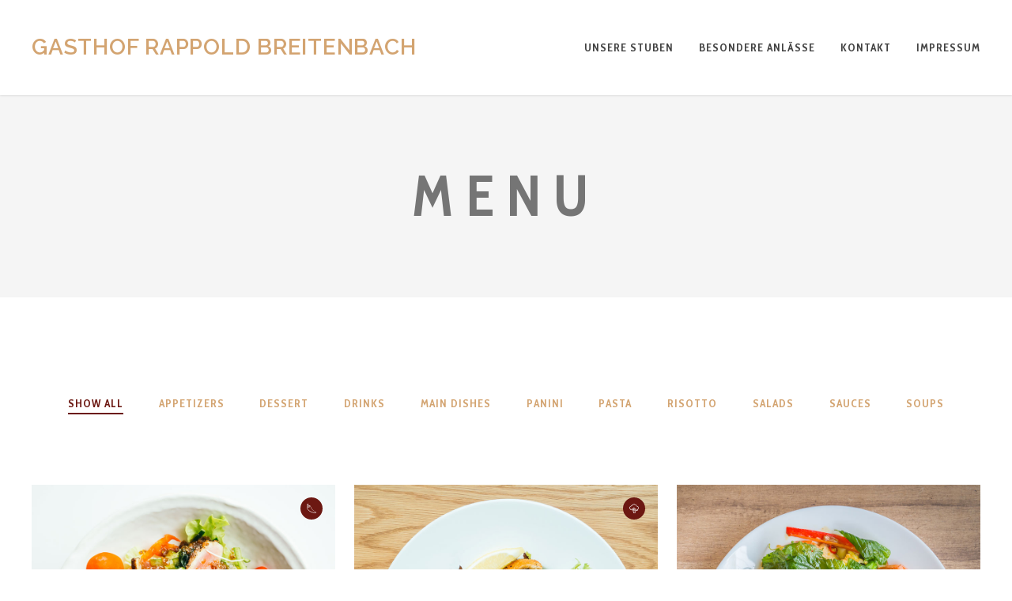

--- FILE ---
content_type: text/html; charset=UTF-8
request_url: https://www.gasthof-rappold.at/menu/
body_size: 23147
content:
<!DOCTYPE html>
<html class="no-js" dir="ltr" lang="de" prefix="og: https://ogp.me/ns#">
<head>
	<!-- META TAGS -->
	<meta charset="UTF-8" />
	<meta name="viewport" content="width=device-width, initial-scale=1, maximum-scale=8">
	<!-- LINK TAGS -->
	<link rel="pingback" href="https://www.gasthof-rappold.at/xmlrpc.php" />
	<title>Menu - GASTHOF RAPPOLD BREITENBACH</title>
                        <script>
                            /* You can add more configuration options to webfontloader by previously defining the WebFontConfig with your options */
                            if ( typeof WebFontConfig === "undefined" ) {
                                WebFontConfig = new Object();
                            }
                            WebFontConfig['google'] = {families: ['Cabin+Condensed:400,500,600,700', 'Raleway:100,200,300,400,500,600,700,800,900,100italic,200italic,300italic,400italic,500italic,600italic,700italic,800italic,900italic']};

                            (function() {
                                var wf = document.createElement( 'script' );
                                wf.src = 'https://ajax.googleapis.com/ajax/libs/webfont/1.5.3/webfont.js';
                                wf.type = 'text/javascript';
                                wf.async = 'true';
                                var s = document.getElementsByTagName( 'script' )[0];
                                s.parentNode.insertBefore( wf, s );
                            })();
                        </script>
                        
		<!-- All in One SEO 4.9.3 - aioseo.com -->
	<meta name="robots" content="max-image-preview:large" />
	<link rel="canonical" href="https://www.gasthof-rappold.at/menu/" />
	<link rel="next" href="https://www.gasthof-rappold.at/menu/page/2/" />
	<meta name="generator" content="All in One SEO (AIOSEO) 4.9.3" />
		<meta property="og:locale" content="de_DE" />
		<meta property="og:site_name" content="GASTHOF RAPPOLD BREITENBACH - GASTHOF RAPPOLD BREITENBACH" />
		<meta property="og:type" content="website" />
		<meta property="og:title" content="Menu - GASTHOF RAPPOLD BREITENBACH" />
		<meta property="og:url" content="https://www.gasthof-rappold.at/menu/" />
		<meta name="twitter:card" content="summary" />
		<meta name="twitter:title" content="Menu - GASTHOF RAPPOLD BREITENBACH" />
		<script type="application/ld+json" class="aioseo-schema">
			{"@context":"https:\/\/schema.org","@graph":[{"@type":"BreadcrumbList","@id":"https:\/\/www.gasthof-rappold.at\/menu\/#breadcrumblist","itemListElement":[{"@type":"ListItem","@id":"https:\/\/www.gasthof-rappold.at#listItem","position":1,"name":"Home","item":"https:\/\/www.gasthof-rappold.at","nextItem":{"@type":"ListItem","@id":"https:\/\/www.gasthof-rappold.at\/menu\/#listItem","name":"Archives for "}},{"@type":"ListItem","@id":"https:\/\/www.gasthof-rappold.at\/menu\/#listItem","position":2,"name":"Archives for ","previousItem":{"@type":"ListItem","@id":"https:\/\/www.gasthof-rappold.at#listItem","name":"Home"}}]},{"@type":"CollectionPage","@id":"https:\/\/www.gasthof-rappold.at\/menu\/#collectionpage","url":"https:\/\/www.gasthof-rappold.at\/menu\/","name":"Menu - GASTHOF RAPPOLD BREITENBACH","inLanguage":"de-DE","isPartOf":{"@id":"https:\/\/www.gasthof-rappold.at\/#website"},"breadcrumb":{"@id":"https:\/\/www.gasthof-rappold.at\/menu\/#breadcrumblist"}},{"@type":"Organization","@id":"https:\/\/www.gasthof-rappold.at\/#organization","name":"GASTHOF RAPPOLD BREITENBACH","url":"https:\/\/www.gasthof-rappold.at\/","email":"info@gasthof-rappold.at","telephone":"+4353388132"},{"@type":"WebSite","@id":"https:\/\/www.gasthof-rappold.at\/#website","url":"https:\/\/www.gasthof-rappold.at\/","name":"GASTHOF RAPPOLD in Breitenbach am Inn","alternateName":"Traditionsgasthof","description":"GASTHOF RAPPOLD BREITENBACH","inLanguage":"de-DE","publisher":{"@id":"https:\/\/www.gasthof-rappold.at\/#organization"}}]}
		</script>
		<!-- All in One SEO -->

<link rel='dns-prefetch' href='//maps.google.com' />
<link rel='dns-prefetch' href='//fonts.googleapis.com' />
<link rel="alternate" type="application/rss+xml" title="GASTHOF RAPPOLD BREITENBACH &raquo; Feed" href="https://www.gasthof-rappold.at/feed/" />
<link rel="alternate" type="application/rss+xml" title="GASTHOF RAPPOLD BREITENBACH &raquo; Kommentar-Feed" href="https://www.gasthof-rappold.at/comments/feed/" />
<link rel="alternate" type="application/rss+xml" title="GASTHOF RAPPOLD BREITENBACH &raquo; Menu-Feed" href="https://www.gasthof-rappold.at/menu/feed/" />
		<!-- This site uses the Google Analytics by MonsterInsights plugin v8.27.0 - Using Analytics tracking - https://www.monsterinsights.com/ -->
		<!-- Note: MonsterInsights is not currently configured on this site. The site owner needs to authenticate with Google Analytics in the MonsterInsights settings panel. -->
					<!-- No tracking code set -->
				<!-- / Google Analytics by MonsterInsights -->
		<style id='wp-img-auto-sizes-contain-inline-css' type='text/css'>
img:is([sizes=auto i],[sizes^="auto," i]){contain-intrinsic-size:3000px 1500px}
/*# sourceURL=wp-img-auto-sizes-contain-inline-css */
</style>
<style id='wp-emoji-styles-inline-css' type='text/css'>

	img.wp-smiley, img.emoji {
		display: inline !important;
		border: none !important;
		box-shadow: none !important;
		height: 1em !important;
		width: 1em !important;
		margin: 0 0.07em !important;
		vertical-align: -0.1em !important;
		background: none !important;
		padding: 0 !important;
	}
/*# sourceURL=wp-emoji-styles-inline-css */
</style>
<style id='wp-block-library-inline-css' type='text/css'>
:root{--wp-block-synced-color:#7a00df;--wp-block-synced-color--rgb:122,0,223;--wp-bound-block-color:var(--wp-block-synced-color);--wp-editor-canvas-background:#ddd;--wp-admin-theme-color:#007cba;--wp-admin-theme-color--rgb:0,124,186;--wp-admin-theme-color-darker-10:#006ba1;--wp-admin-theme-color-darker-10--rgb:0,107,160.5;--wp-admin-theme-color-darker-20:#005a87;--wp-admin-theme-color-darker-20--rgb:0,90,135;--wp-admin-border-width-focus:2px}@media (min-resolution:192dpi){:root{--wp-admin-border-width-focus:1.5px}}.wp-element-button{cursor:pointer}:root .has-very-light-gray-background-color{background-color:#eee}:root .has-very-dark-gray-background-color{background-color:#313131}:root .has-very-light-gray-color{color:#eee}:root .has-very-dark-gray-color{color:#313131}:root .has-vivid-green-cyan-to-vivid-cyan-blue-gradient-background{background:linear-gradient(135deg,#00d084,#0693e3)}:root .has-purple-crush-gradient-background{background:linear-gradient(135deg,#34e2e4,#4721fb 50%,#ab1dfe)}:root .has-hazy-dawn-gradient-background{background:linear-gradient(135deg,#faaca8,#dad0ec)}:root .has-subdued-olive-gradient-background{background:linear-gradient(135deg,#fafae1,#67a671)}:root .has-atomic-cream-gradient-background{background:linear-gradient(135deg,#fdd79a,#004a59)}:root .has-nightshade-gradient-background{background:linear-gradient(135deg,#330968,#31cdcf)}:root .has-midnight-gradient-background{background:linear-gradient(135deg,#020381,#2874fc)}:root{--wp--preset--font-size--normal:16px;--wp--preset--font-size--huge:42px}.has-regular-font-size{font-size:1em}.has-larger-font-size{font-size:2.625em}.has-normal-font-size{font-size:var(--wp--preset--font-size--normal)}.has-huge-font-size{font-size:var(--wp--preset--font-size--huge)}.has-text-align-center{text-align:center}.has-text-align-left{text-align:left}.has-text-align-right{text-align:right}.has-fit-text{white-space:nowrap!important}#end-resizable-editor-section{display:none}.aligncenter{clear:both}.items-justified-left{justify-content:flex-start}.items-justified-center{justify-content:center}.items-justified-right{justify-content:flex-end}.items-justified-space-between{justify-content:space-between}.screen-reader-text{border:0;clip-path:inset(50%);height:1px;margin:-1px;overflow:hidden;padding:0;position:absolute;width:1px;word-wrap:normal!important}.screen-reader-text:focus{background-color:#ddd;clip-path:none;color:#444;display:block;font-size:1em;height:auto;left:5px;line-height:normal;padding:15px 23px 14px;text-decoration:none;top:5px;width:auto;z-index:100000}html :where(.has-border-color){border-style:solid}html :where([style*=border-top-color]){border-top-style:solid}html :where([style*=border-right-color]){border-right-style:solid}html :where([style*=border-bottom-color]){border-bottom-style:solid}html :where([style*=border-left-color]){border-left-style:solid}html :where([style*=border-width]){border-style:solid}html :where([style*=border-top-width]){border-top-style:solid}html :where([style*=border-right-width]){border-right-style:solid}html :where([style*=border-bottom-width]){border-bottom-style:solid}html :where([style*=border-left-width]){border-left-style:solid}html :where(img[class*=wp-image-]){height:auto;max-width:100%}:where(figure){margin:0 0 1em}html :where(.is-position-sticky){--wp-admin--admin-bar--position-offset:var(--wp-admin--admin-bar--height,0px)}@media screen and (max-width:600px){html :where(.is-position-sticky){--wp-admin--admin-bar--position-offset:0px}}

/*# sourceURL=wp-block-library-inline-css */
</style><style id='global-styles-inline-css' type='text/css'>
:root{--wp--preset--aspect-ratio--square: 1;--wp--preset--aspect-ratio--4-3: 4/3;--wp--preset--aspect-ratio--3-4: 3/4;--wp--preset--aspect-ratio--3-2: 3/2;--wp--preset--aspect-ratio--2-3: 2/3;--wp--preset--aspect-ratio--16-9: 16/9;--wp--preset--aspect-ratio--9-16: 9/16;--wp--preset--color--black: #000000;--wp--preset--color--cyan-bluish-gray: #abb8c3;--wp--preset--color--white: #ffffff;--wp--preset--color--pale-pink: #f78da7;--wp--preset--color--vivid-red: #cf2e2e;--wp--preset--color--luminous-vivid-orange: #ff6900;--wp--preset--color--luminous-vivid-amber: #fcb900;--wp--preset--color--light-green-cyan: #7bdcb5;--wp--preset--color--vivid-green-cyan: #00d084;--wp--preset--color--pale-cyan-blue: #8ed1fc;--wp--preset--color--vivid-cyan-blue: #0693e3;--wp--preset--color--vivid-purple: #9b51e0;--wp--preset--gradient--vivid-cyan-blue-to-vivid-purple: linear-gradient(135deg,rgb(6,147,227) 0%,rgb(155,81,224) 100%);--wp--preset--gradient--light-green-cyan-to-vivid-green-cyan: linear-gradient(135deg,rgb(122,220,180) 0%,rgb(0,208,130) 100%);--wp--preset--gradient--luminous-vivid-amber-to-luminous-vivid-orange: linear-gradient(135deg,rgb(252,185,0) 0%,rgb(255,105,0) 100%);--wp--preset--gradient--luminous-vivid-orange-to-vivid-red: linear-gradient(135deg,rgb(255,105,0) 0%,rgb(207,46,46) 100%);--wp--preset--gradient--very-light-gray-to-cyan-bluish-gray: linear-gradient(135deg,rgb(238,238,238) 0%,rgb(169,184,195) 100%);--wp--preset--gradient--cool-to-warm-spectrum: linear-gradient(135deg,rgb(74,234,220) 0%,rgb(151,120,209) 20%,rgb(207,42,186) 40%,rgb(238,44,130) 60%,rgb(251,105,98) 80%,rgb(254,248,76) 100%);--wp--preset--gradient--blush-light-purple: linear-gradient(135deg,rgb(255,206,236) 0%,rgb(152,150,240) 100%);--wp--preset--gradient--blush-bordeaux: linear-gradient(135deg,rgb(254,205,165) 0%,rgb(254,45,45) 50%,rgb(107,0,62) 100%);--wp--preset--gradient--luminous-dusk: linear-gradient(135deg,rgb(255,203,112) 0%,rgb(199,81,192) 50%,rgb(65,88,208) 100%);--wp--preset--gradient--pale-ocean: linear-gradient(135deg,rgb(255,245,203) 0%,rgb(182,227,212) 50%,rgb(51,167,181) 100%);--wp--preset--gradient--electric-grass: linear-gradient(135deg,rgb(202,248,128) 0%,rgb(113,206,126) 100%);--wp--preset--gradient--midnight: linear-gradient(135deg,rgb(2,3,129) 0%,rgb(40,116,252) 100%);--wp--preset--font-size--small: 13px;--wp--preset--font-size--medium: 20px;--wp--preset--font-size--large: 36px;--wp--preset--font-size--x-large: 42px;--wp--preset--spacing--20: 0.44rem;--wp--preset--spacing--30: 0.67rem;--wp--preset--spacing--40: 1rem;--wp--preset--spacing--50: 1.5rem;--wp--preset--spacing--60: 2.25rem;--wp--preset--spacing--70: 3.38rem;--wp--preset--spacing--80: 5.06rem;--wp--preset--shadow--natural: 6px 6px 9px rgba(0, 0, 0, 0.2);--wp--preset--shadow--deep: 12px 12px 50px rgba(0, 0, 0, 0.4);--wp--preset--shadow--sharp: 6px 6px 0px rgba(0, 0, 0, 0.2);--wp--preset--shadow--outlined: 6px 6px 0px -3px rgb(255, 255, 255), 6px 6px rgb(0, 0, 0);--wp--preset--shadow--crisp: 6px 6px 0px rgb(0, 0, 0);}:where(.is-layout-flex){gap: 0.5em;}:where(.is-layout-grid){gap: 0.5em;}body .is-layout-flex{display: flex;}.is-layout-flex{flex-wrap: wrap;align-items: center;}.is-layout-flex > :is(*, div){margin: 0;}body .is-layout-grid{display: grid;}.is-layout-grid > :is(*, div){margin: 0;}:where(.wp-block-columns.is-layout-flex){gap: 2em;}:where(.wp-block-columns.is-layout-grid){gap: 2em;}:where(.wp-block-post-template.is-layout-flex){gap: 1.25em;}:where(.wp-block-post-template.is-layout-grid){gap: 1.25em;}.has-black-color{color: var(--wp--preset--color--black) !important;}.has-cyan-bluish-gray-color{color: var(--wp--preset--color--cyan-bluish-gray) !important;}.has-white-color{color: var(--wp--preset--color--white) !important;}.has-pale-pink-color{color: var(--wp--preset--color--pale-pink) !important;}.has-vivid-red-color{color: var(--wp--preset--color--vivid-red) !important;}.has-luminous-vivid-orange-color{color: var(--wp--preset--color--luminous-vivid-orange) !important;}.has-luminous-vivid-amber-color{color: var(--wp--preset--color--luminous-vivid-amber) !important;}.has-light-green-cyan-color{color: var(--wp--preset--color--light-green-cyan) !important;}.has-vivid-green-cyan-color{color: var(--wp--preset--color--vivid-green-cyan) !important;}.has-pale-cyan-blue-color{color: var(--wp--preset--color--pale-cyan-blue) !important;}.has-vivid-cyan-blue-color{color: var(--wp--preset--color--vivid-cyan-blue) !important;}.has-vivid-purple-color{color: var(--wp--preset--color--vivid-purple) !important;}.has-black-background-color{background-color: var(--wp--preset--color--black) !important;}.has-cyan-bluish-gray-background-color{background-color: var(--wp--preset--color--cyan-bluish-gray) !important;}.has-white-background-color{background-color: var(--wp--preset--color--white) !important;}.has-pale-pink-background-color{background-color: var(--wp--preset--color--pale-pink) !important;}.has-vivid-red-background-color{background-color: var(--wp--preset--color--vivid-red) !important;}.has-luminous-vivid-orange-background-color{background-color: var(--wp--preset--color--luminous-vivid-orange) !important;}.has-luminous-vivid-amber-background-color{background-color: var(--wp--preset--color--luminous-vivid-amber) !important;}.has-light-green-cyan-background-color{background-color: var(--wp--preset--color--light-green-cyan) !important;}.has-vivid-green-cyan-background-color{background-color: var(--wp--preset--color--vivid-green-cyan) !important;}.has-pale-cyan-blue-background-color{background-color: var(--wp--preset--color--pale-cyan-blue) !important;}.has-vivid-cyan-blue-background-color{background-color: var(--wp--preset--color--vivid-cyan-blue) !important;}.has-vivid-purple-background-color{background-color: var(--wp--preset--color--vivid-purple) !important;}.has-black-border-color{border-color: var(--wp--preset--color--black) !important;}.has-cyan-bluish-gray-border-color{border-color: var(--wp--preset--color--cyan-bluish-gray) !important;}.has-white-border-color{border-color: var(--wp--preset--color--white) !important;}.has-pale-pink-border-color{border-color: var(--wp--preset--color--pale-pink) !important;}.has-vivid-red-border-color{border-color: var(--wp--preset--color--vivid-red) !important;}.has-luminous-vivid-orange-border-color{border-color: var(--wp--preset--color--luminous-vivid-orange) !important;}.has-luminous-vivid-amber-border-color{border-color: var(--wp--preset--color--luminous-vivid-amber) !important;}.has-light-green-cyan-border-color{border-color: var(--wp--preset--color--light-green-cyan) !important;}.has-vivid-green-cyan-border-color{border-color: var(--wp--preset--color--vivid-green-cyan) !important;}.has-pale-cyan-blue-border-color{border-color: var(--wp--preset--color--pale-cyan-blue) !important;}.has-vivid-cyan-blue-border-color{border-color: var(--wp--preset--color--vivid-cyan-blue) !important;}.has-vivid-purple-border-color{border-color: var(--wp--preset--color--vivid-purple) !important;}.has-vivid-cyan-blue-to-vivid-purple-gradient-background{background: var(--wp--preset--gradient--vivid-cyan-blue-to-vivid-purple) !important;}.has-light-green-cyan-to-vivid-green-cyan-gradient-background{background: var(--wp--preset--gradient--light-green-cyan-to-vivid-green-cyan) !important;}.has-luminous-vivid-amber-to-luminous-vivid-orange-gradient-background{background: var(--wp--preset--gradient--luminous-vivid-amber-to-luminous-vivid-orange) !important;}.has-luminous-vivid-orange-to-vivid-red-gradient-background{background: var(--wp--preset--gradient--luminous-vivid-orange-to-vivid-red) !important;}.has-very-light-gray-to-cyan-bluish-gray-gradient-background{background: var(--wp--preset--gradient--very-light-gray-to-cyan-bluish-gray) !important;}.has-cool-to-warm-spectrum-gradient-background{background: var(--wp--preset--gradient--cool-to-warm-spectrum) !important;}.has-blush-light-purple-gradient-background{background: var(--wp--preset--gradient--blush-light-purple) !important;}.has-blush-bordeaux-gradient-background{background: var(--wp--preset--gradient--blush-bordeaux) !important;}.has-luminous-dusk-gradient-background{background: var(--wp--preset--gradient--luminous-dusk) !important;}.has-pale-ocean-gradient-background{background: var(--wp--preset--gradient--pale-ocean) !important;}.has-electric-grass-gradient-background{background: var(--wp--preset--gradient--electric-grass) !important;}.has-midnight-gradient-background{background: var(--wp--preset--gradient--midnight) !important;}.has-small-font-size{font-size: var(--wp--preset--font-size--small) !important;}.has-medium-font-size{font-size: var(--wp--preset--font-size--medium) !important;}.has-large-font-size{font-size: var(--wp--preset--font-size--large) !important;}.has-x-large-font-size{font-size: var(--wp--preset--font-size--x-large) !important;}
/*# sourceURL=global-styles-inline-css */
</style>

<style id='classic-theme-styles-inline-css' type='text/css'>
/*! This file is auto-generated */
.wp-block-button__link{color:#fff;background-color:#32373c;border-radius:9999px;box-shadow:none;text-decoration:none;padding:calc(.667em + 2px) calc(1.333em + 2px);font-size:1.125em}.wp-block-file__button{background:#32373c;color:#fff;text-decoration:none}
/*# sourceURL=/wp-includes/css/classic-themes.min.css */
</style>
<link rel='stylesheet' id='goodresto-style-css' href='https://www.gasthof-rappold.at/wp-content/themes/goodresto/style.css?ver=6.9' type='text/css' media='all' />
<link rel='stylesheet' id='goodresto-default-fonts-css' href='//fonts.googleapis.com/css?family=Playfair+Display%7CPinyon+Script%7CCabin+Condensed%3A400%2C500%2C600%2C700%7CRaleway%3A300%2C400%2C500%2C600%2C700%2C800%2C900%26subset%3Dlatin%2Clatin-ext&#038;ver=1.0.0' type='text/css' media='all' />
<link rel='stylesheet' id='dynamic-styles-css' href='https://www.gasthof-rappold.at/wp-content/themes/goodresto/css/dynamic-styles.css?ver=6.9' type='text/css' media='all' />
<style id='dynamic-styles-inline-css' type='text/css'>
body,input,select,pre,code,kbd,samp,dt,#cancel-comment-reply-link,.box-item-content, textarea, .widget_price_filter .price_label {font-size:16px;font-weight:400;font-family:Raleway;line-height:28px;letter-spacing:0.75px;color:#616161;}.widget_et_recent_entries .post-title {font-family:Raleway;}.widget_twitter .tweet-time, .widget_rss ul li a,.widget_icl_lang_sel_widget li a,.recentcomments a,.widget_product_search form button:before,.page-content-wrap .widget_shopping_cart .cart_list li .remove {color:#616161 !important;}.post-tags-single a:after {background-color:#616161 !important;}h1,h2,h3,h4,h5,h6, .woocommerce-page #et-content .shop_table .product-name > a:not(.yith-wcqv-button),.woocommerce-Tabs-panel .shop_attributes th,#reply-title,.product .summary .price,.widget_products .product_list_widget > li .product-title,.widget_recently_viewed_products .product_list_widget > li .product-title,.widget_recent_reviews .product_list_widget > li .product-title,.widget_top_rated_products .product_list_widget > li .product-title,.widget_recent_reviews .product_list_widget a,.et-circle-progress .percent,.et-timer .timer-count,.pricing-currency,.pricing-price,.et-schedule,.followers-label {font-family:Cabin Condensed;text-transform:none;font-weight:400;letter-spacing:1px;color:#212121;}.woocommerce-page #et-content .shop_table .product-name > a:not(.yith-wcqv-button),.widget_et_recent_entries .post-title a,.widget_recent_reviews .product_list_widget a,.woocommerce-tabs .tabs li a,.widget_categories ul li a,.widget_pages ul li a,.widget_archive ul li a,.widget_meta ul li a,.widget_layered_nav ul li a,.widget_nav_menu ul li a,.widget_product_categories ul li a,.widget_recent_entries ul li a {color:#212121 !important;}.page-content-wrap .widget_shopping_cart .cart-product-title a,.et-circle-progress .percent {color:#212121;}h1 {font-size:48px; line-height:56px;}h2 {font-size:40px; line-height:48px;}h3 {font-size:32px; line-height:40px;}h4 {font-size:24px; line-height:32px;}h5 {font-size:20px; line-height:28px;}h6 {font-size:16px; line-height:24px;}.woocommerce-Tabs-panel h2{font-size:16px; line-height:24px;}.widget_products .product_list_widget > li .product-title,.widget_recently_viewed_products .product_list_widget > li .product-title,.widget_recent_reviews .product_list_widget > li .product-title,.widget_top_rated_products .product_list_widget > li .product-title,.shop_table .product-name > a:not(.yith-wcqv-button),.widget_shopping_cart .cart-product-title,.widget_categories ul li a, .widget_pages ul li a, .widget_archive ul li a, .widget_meta ul li a, .widget_layered_nav ul li a, .widget_nav_menu ul li a, .widget_product_categories ul li a,.widget_recent_reviews .product_list_widget a {font-size:20px; line-height:28px;}#reply-title,.woocommerce h2,.working-hours-title h6{font-size:24px; line-height:32px;}.et-circle-progress .percent,.et-timer .timer-count{font-size:48px; line-height:56px;}.enovathemes-navigation li,.grid #loop-posts .post .post-category,.masonry1 #loop-posts .post .post-category,.grid .recent-posts .post .post-category,.masonry1 .recent-posts .post .post-category,.carousel .recent-posts .post .post-category,.related-posts .post .post-category,.post-meta,.widget_et_recent_entries .post-date,#related-posts .post-date-inline,.post-single-navigation a,.event-date-time,.event-date,.enovathemes-filter .filter,.event-status,.single-event-navigation-link,.menu-price,.menu-label,.product-status,.product .price,.overlay-hover .product-quick-view,.woocommerce-tabs .tabs li a,.summary .out-of-stock,.summary .in-stock,.product .summary table.variations label,.product_meta,th,.woocommerce-MyAccount-navigation ul li a,.woocommerce-mini-cart__total,.widget_categories ul li a, .widget_pages ul li a, .widget_archive ul li a, .widget_meta ul li a, .widget_layered_nav ul li a, .widget_nav_menu ul li a, .widget_product_categories ul li a,.feed-item-likes,.feed-item-comments,.person-subtitle,.pricing-label {font-family:Cabin Condensed;}#loop-posts .post-title:hover,#loop-posts .post-title a:hover,.recent-posts .post-title:hover,.recent-posts .post-title a:hover,.loop-product .post-title:hover,.loop-product .post-title a:hover,.post-social-share > .social-links > a:hover,.related-posts .post .post-title a:hover,.event-layout .event .post-body .post-title a:hover,.event-layout .event .event-category a:hover,.widget_twitter li:before,.widget_recent_comments li:before,.product .summary .price ins,.page-content-wrap .widget_shopping_cart .cart-product-title a:hover,.page-content-wrap .widget_shopping_cart .cart-product-title:hover a,.widget_products .product_list_widget > li > a:hover .product-title,.widget_recently_viewed_products .product_list_widget > li > a:hover .product-title,.widget_recent_reviews .product_list_widget > li > a:hover .product-title,.widget_top_rated_products .product_list_widget > li > a:hover .product-title,.search-posts .post-title a:hover,.search-posts .post-title:hover a,.et-testimonial-item .rating span,.post-read-more,.comment-reply-link,.wp-caption-text, .gallery-caption,.event-booking-alert,.et-booking-alert,.enovathemes-filter .filter,.product-loop-button,.added_to_cart,.star-rating,.comment-form-rating a,.comment-form-rating a:after,.product .summary table.variations label,.woo-cart-toggle:hover,.et-booking-toggle:hover,.et-working-hours-toggle:hover,.woo-cart-title,.et-booking-title,.working-hours-title h6,.feed-item-likes,.feed-item-comments,.et-person .person-title,.et-person .social-links a:hover,.simple.loop-posts .post-title a {color:#d3a471;}.post-meta a:hover,.event-meta ul a:not(.social-share):hover,.post-tags-single a:hover,.widget_et_recent_entries .post-title:hover a,.widget_et_recent_entries .post-date a:hover,.widget_twitter .tweet-time:hover,.widget_categories ul li a:hover,.widget_pages ul li a:hover,.widget_archive ul li a:hover,.widget_meta ul li a:hover,.widget_layered_nav ul li a:hover,.widget_nav_menu ul li a:hover,.widget_product_categories ul li a:hover,.widget_recent_entries ul li a:hover, .widget_rss ul li a:hover,.widget_icl_lang_sel_widget li a:hover,.recentcomments a:hover,.woocommerce-tabs .tabs li a:hover,.woocommerce-tabs .tabs li.active a,#yith-quick-view-close:hover,.page-content-wrap .widget_shopping_cart .cart_list li .remove:hover,.woocommerce-page #et-content .shop_table .product-name > a:not(.yith-wcqv-button):hover,.et-timer .timer-count {color:#d3a471 !important;}.enovathemes-navigation li a:hover,.enovathemes-navigation li .current,.post-sticky,.post-media .flex-direction-nav li a:hover,.post-media .flex-control-nav li a:hover,.post-media .flex-control-nav li a.flex-active,.slick-dots li button:hover,.slick-dots li.slick-active button,.owl-carousel .owl-nav > *:hover,.enovathemes-filter .filter:before,.overlay-flip-hor .overlay-hover .post-image-overlay, .overlay-flip-ver .overlay-hover .post-image-overlay,.image-move-up .post-image-overlay,.image-move-down .post-image-overlay,.image-move-left .post-image-overlay,.image-move-right .post-image-overlay,.overlay-image-move-up .post-image-overlay,.overlay-image-move-down .post-image-overlay,.overlay-image-move-left .post-image-overlay,.overlay-image-move-right .post-image-overlay,.product .onsale,.product .product-status,.product-quick-view:hover,.woocommerce-store-notice.demo_store,.shop_table .product-remove a:hover,.et-accordion .toggle-title.active,.tabset .tab.active,.et-mailchimp input[type="text"] + .after,.owl-carousel .owl-dots > .owl-dot.active,.popup-banner-toggle,.pricing-label,.pricing-footer .et-button:hover,.mob-menu-toggle-alt,.post-read-more:after,.comment-reply-link:after,.comment-list ul.children .comment:before,.event-booking-respond-message,.et-booking-respond-message,.product-loop-button:after,.added_to_cart:after,.product .summary .single_variation_wrap:before,.woocommerce-info a,.widget_nav_menu ul li a + ul li:before, .widget_product_categories ul li a + ul li:before, .desk-menu > ul > [data-mm="true"] .sub-menu .widget_nav_menu ul li a + ul li:before, .desk-menu > ul > [data-mm="true"] .sub-menu .widget_product_categories ul li a + ul li:before,.followers-label:after {background-color:#d3a471;}.masonry2 .loop-posts .post-image-body-inner-wrap .post-read-more:hover,.mejs-controls .mejs-time-rail .mejs-time-current,.slick-slider .slick-prev:hover,.slick-slider .slick-next:hover,#event-gallery .owl-nav > .owl-prev:hover,#event-gallery .owl-nav > .owl-next:hover,.et-tweets ul.slick-dots li.slick-active button,.list .loop-posts .post-read-more:hover,.full .loop-posts .post-read-more:hover,.full #loop-posts .format-link .post-body-inner,.single-post-page > .format-link .format-container,.woo-cart-toggle:hover:before,.et-booking-toggle:hover:before,.et-working-hours-toggle:hover:before,.woo-cart .woocommerce-mini-cart__total:before{background-color:#d3a471 !important;}#yith-wcwl-popup-message {color:#d3a471 !important;box-shadow:inset 0 0 0 2px #d3a471;}.woocommerce-info {color:#d3a471 !important;box-shadow:inset 0 0 0 1px #d3a471;}.yith-wcwl-add-to-wishlist a {box-shadow:inset 0 0 0 32px #d3a471 !important;}.yith-wcwl-add-to-wishlist a:hover,.yith-wcwl-wishlistexistsbrowse.show a,.yith-wcwl-wishlistaddedbrowse.show a {box-shadow:inset 0 0 0 32px #6c1812 !important;background-color:#6c1812;}.yith-wcwl-add-to-wishlist a.active:after {border:2px solid #d3a471;border-top:2px solid #6c1812;}.yith-wcwl-add-to-wishlist a.active:hover:after {border:2px solid #6c1812;border-top:2px solid #ffffff;}.show a.active:after,.show a.active:hover:after {border:2px solid #6c1812 !important;border-top:2px solid #ffffff !important;}.ajax-add-to-cart-loading .circle-loader {border:2px solid rgba(211,164,113,0.2);}.ajax-add-to-cart-loading .circle-loader {border-left-color:#d3a471;}.ajax-add-to-cart-loading .load-complete {border-color:#d3a471 !important;}.ajax-add-to-cart-loading .checkmark:after {border-right:2px solid #d3a471;border-top:2px solid #d3a471;}.widget_price_filter .ui-slider-horizontal .ui-slider-range {background-color:#d3a471 !important;}.widget_price_filter .ui-slider .ui-slider-handle {border:2px solid #d3a471;}.highlight-true .testimonial-content {box-shadow:inset 0 0 0 1px #d3a471;border-color:#d3a471;}.highlight-true .testimonial-content:after {border-color:#d3a471 transparent transparent transparent;}.post-image-overlay > .overlay-read-more, .post-image-overlay > .post-image-overlay-content > .overlay-read-more{background-color:rgba(211,164,113,0.3);}.post-image-overlay > .overlay-read-more:hover, .post-image-overlay > .post-image-overlay-content > .overlay-read-more:hover{background-color:#d3a471;}.grid #loop-posts .post .post-category,.masonry1 #loop-posts .post .post-category,.grid .recent-posts .post .post-category,.masonry1 .recent-posts .post .post-category,.carousel .recent-posts .post .post-category,.related-posts .post .post-category,.event-status,.summary .out-of-stock,.summary .in-stock,.simple.loop-posts .post-title a:before{background-color:#6c1812;}.post-read-more:hover,.comment-reply-link:hover,.product-loop-button:hover,.added_to_cart:hover,.post-single-navigation a:hover,.single-event-navigation a:hover,.simple.loop-posts .post-title a:hover {color:#6c1812;}.post-read-more:before,.comment-reply-link:before,.product-loop-button:before,.added_to_cart:before {background-color:#6c1812;}blockquote, q {border-top:2px solid #d3a471;border-bottom:2px solid #d3a471;}ul.chat li:nth-child(2n+2) > p {background-color:rgba(211,164,113,0.3);}.single-event-page > .post .post-body .post-content {border-bottom:1px solid #d3a471;}.et-map-link {color:#d3a471 !important;}.et-map-link:after {background-color:#d3a471;}.et-map-link:hover,.enovathemes-filter .filter:hover,.enovathemes-filter .filter.active {color:#6c1812 !important;}.et-map-link:hover:after,.enovathemes-filter .filter:after,.menu-label,.post-image .menu-additional-info > * {background-color:#6c1812 !important;}.menu-layout.grid .loop-menu .menu .highlight-true .post-body,.menu-layout.carousel .loop-menu .menu .highlight-true .post-body,.menu-layout.list2 .loop-menu .menu .highlight-true .post-body,.followers-box-inner {box-shadow:inset 0 0 0 2px #d3a471;}.menu-layout.list .menu .highlight-true .post-image img {border:2px solid #d3a471;}.woocommerce-error li,.cart-empty,.woocommerce-info,.woocommerce-message,.woocommerce-notice {box-shadow:inset 0 0 0 1px #d3a471;color:#d3a471;}.woocommerce-error li a,.cart-empty a,.woocommerce-info a,.woocommerce-message a {background:#d3a471;}a,a:visited,.comment-meta .comment-date-time a:hover,.comment-author a:hover,.comment-content .edit-link a a,#cancel-comment-reply-link:hover,.woocommerce-review-link {color:#d3a471;opacity:1;}a:hover,.comment-content .edit-link a a:hover,.woocommerce-review-link:hover,.product_meta a:hover {color:#212121;}.post-tags-single a:hover:after,.widget_tag_cloud .tagcloud a:after,.widget_product_tag_cloud .tagcloud a:after,.event-tags a:after {background-color:#d3a471 !important;}.widget_tag_cloud .tagcloud a:hover:after,.widget_product_tag_cloud .tagcloud a:hover:after,.event-tags a:hover:after {background-color:#212121 !important;}.woocommerce-product-details__short-description:after{content:"\e1004"}.one-page-bullets,#multiscroll-nav {background-color:#f5f5f5;}.one-page-bullets ul li a,#multiscroll-nav li a {background-color:#303030;}.one-page-bullets ul li a:hover,.one-page-bullets ul li.one-page-active a,#multiscroll-nav li a:hover,#multiscroll-nav li a.active {background-color:#d3a471;}.one-page-bullets ul li a:before,#multiscroll-nav li:before {background-color:#303030;color:#ffffff;}body.layout-frame {padding:32px;}.layout-frame .site-sidebar {right:32px;top:32px;height:calc( 100% - 64px );}.layout-frame.sidebar-align-left .site-sidebar {right:auto !important;left:32px;top:32px;height:calc( 100% - 64px );}.body-borders > div:not(.shadow),.body-borders > .left-border:before,.body-borders .left-border:after,.body-borders > .right-border:before,.body-borders > .bottom-border:before {background-color:#ffffff;}.body-borders > .top-border,.body-borders > .bottom-border {height:32px;}.body-borders > .left-border,.body-borders > .right-border {width:32px;}.body-borders .left-border:before,.body-borders .left-border:after,.body-borders .right-border:before,.body-borders > .bottom-border:before {width:64px;height:32px;}.body-borders > .bottom-border:before {width:32px;height:64px;}#to-top {width:40px;height:40px;line-height:40px !important;font-size:16px;border-radius:0px;color:#ffffff;background-color:#151515;}#to-top:hover {color:#ffffff;background-color:#d3a471;}#to-top .et-ink {background-color:#ffffff;}.rich-header, .rich-header .parallax-container, .rich-header .fixed-container {height:256px;}.rich-header h1 {font-family:Cabin Condensed; font-weight:700; font-size:72px; line-height:80px; letter-spacing:15px; text-transform:uppercase;}.rich-header p {font-family:Cabin Condensed; font-weight:400; font-size:16px; letter-spacing:2px; text-transform:uppercase;}.rich-header .et-breadcrumbs {font-family:Cabin Condensed; font-weight:400; font-size:16px; letter-spacing:0.75px; text-transform:none;}html,#gen-wrap {background-color:#ffffff;}.site-loading {background-color:#ffffff;}.logo-loading .loading-bar:after,.loading-bar-full:after {background-color:#d3a471;}#et-signature-custom {max-width:272px;width:272px;}#et-signature-custom svg path {stroke:#d3a471;animation:pathAnimateStroke 3s cubic-bezier(0.785, 0.135, 0.150, 0.860) forwards 1s, pathAnimateFillCustom 0.6s ease-in-out forwards 2.5s;}@keyframes pathAnimateFillCustom {0% {fill:transparent;}100% {fill:#d3a471;stroke:transparent;}}.under-construction {background-color:#ffffff;}textarea, select, input[type="date"], input[type="datetime"], input[type="datetime-local"], input[type="email"], input[type="month"], input[type="number"], input[type="password"], input[type="search"], input[type="tel"], input[type="text"], input[type="time"], input[type="url"], input[type="week"], input[type="file"] {color:#757575;background-color:#ffffff;border-color:#e0e0e0;}.tech-page-search-form .search-icon,.widget_search form input[type="submit"]#searchsubmit + .search-icon, .widget_product_search form input[type="submit"] + .search-icon {color:#757575 !important;}.select2-container--default .select2-selection--single {color:#757575 !important;background-color:#ffffff !important;border-color:#e0e0e0 !important;}.select2-container--default .select2-selection--single .select2-selection__rendered{color:#757575 !important;}.select2-dropdown,.select2-container--default .select2-search--dropdown .select2-search__field {background-color:#ffffff !important;}textarea:focus, select:focus, input[type="date"]:focus, input[type="datetime"]:focus, input[type="datetime-local"]:focus, input[type="email"]:focus, input[type="month"]:focus, input[type="number"]:focus, input[type="password"]:focus, input[type="search"]:focus, input[type="tel"]:focus, input[type="text"]:focus, input[type="time"]:focus, input[type="url"]:focus, input[type="week"]:focus, input[type="file"]:focus {color:#757575;border-color:#bdbdbd;background-color:#ffffff;}.tech-page-search-form [type="submit"]#searchsubmit:hover + .search-icon,.widget_search form input[type="submit"]#searchsubmit:hover + .search-icon, .widget_product_search form input[type="submit"]:hover + .search-icon {color:#757575 !important;}.select2-container--default .select2-selection--single:focus {color:#757575 !important;border-color:#bdbdbd !important;background-color:#ffffff !important;}.select2-container--default .select2-selection--single .select2-selection__rendered:focus{color:#757575 !important;}.select2-dropdown:focus,.select2-container--default .select2-search--dropdown .select2-search__field:focus {background-color:#ffffff !important;}input[type="button"], input[type="reset"], input[type="submit"], button, a.checkout-button, .return-to-shop a, .wishlist_table .product-add-to-cart a, .wishlist_table .yith-wcqv-button, a.woocommerce-button, #page-links > a, .edit-link a, .event-link, .mobile-navigation .cart-contents, .page-content-wrap .woocommerce-mini-cart__buttons > a, .desk-menu > ul > [data-mm="true"] > .sub-menu .woocommerce-mini-cart__buttons > a.button, .mobile-navigation .woocommerce-mini-cart__buttons > a.button, .site-sidebar .woocommerce-mini-cart__buttons > a.button, .woocommerce .wishlist_table td.product-add-to-cart a, .desk-menu ul ul > li[data-button="true"] a, .follow-button, .error404-button {color:#ffffff !important;font-family:Cabin Condensed; font-weight:700; letter-spacing:1px; border-radius:0px !important; background-color:#212121;}.event-booking-form .sending,.et-booking-form .sending {border-radius:0px !important; background-color:#212121;}.event-booking-form .sending:hover,.et-booking-form .sending:hover {background-color:#d3a471;}.post-read-more,.comment-reply-link,.et-ajax-loader,.enovathemes-filter .filter,.enovathemes-filter .filter:before,.header-top .top-button,.menu-under-logo-true .header-button,.desk-menu > ul > li > a.menu-item-button,.woo-cart .woocommerce-mini-cart__buttons > a,.product-loop-button,.added_to_cart,.et-button,.et-button-3d {font-family:Cabin Condensed; font-weight:700; letter-spacing:1px;border-radius:0px !important;}input[type="button"]:hover,input[type="reset"]:hover,input[type="submit"]:hover,button:hover,a.checkout-button:hover,.return-to-shop a:hover,.wishlist_table .product-add-to-cart a:hover,.wishlist_table .yith-wcqv-button:hover,a.woocommerce-button:hover,.woocommerce-mini-cart__buttons > a:hover,#page-links > a:hover,.edit-link a:hover,.et-ajax-loader:hover,.event-link:hover,.mobile-navigation .cart-contents:hover,.page-content-wrap .woocommerce-mini-cart__buttons > a:hover,.woocommerce .wishlist_table td.product-add-to-cart a:hover,.follow-button:hover, .error404-button:hover {color:#ffffff !important;background-color:#d3a471;}.et-ajax-loader.loading:hover:after {border:2px solid #ffffff;}.widget_price_filter .ui-slider .ui-slider-handle {background-color:#212121;}.footer textarea, .footer select, .footer input[type="date"], .footer input[type="datetime"], .footer input[type="datetime-local"], .footer input[type="email"], .footer input[type="month"], .footer input[type="number"], .footer input[type="password"], .footer input[type="search"], .footer input[type="tel"], .footer input[type="text"], .footer input[type="time"], .footer input[type="url"], .footer input[type="week"], .footer input[type="file"] {color:#9e9e9e;background-color:#ffffff;}.footer textarea:focus, .footer select:focus, .footer input[type="date"]:focus, .footer input[type="datetime"]:focus, .footer input[type="datetime-local"]:focus, .footer input[type="email"]:focus, .footer input[type="month"]:focus, .footer input[type="number"]:focus, .footer input[type="password"]:focus, .footer input[type="search"]:focus, .footer input[type="tel"]:focus, .footer input[type="text"]:focus, .footer input[type="time"]:focus, .footer input[type="url"]:focus, .footer input[type="week"]:focus, .footer input[type="file"]:focus {color:#757575;border-color:#ffffff;background-color:#ffffff;}.footer input[type="button"], .footer input[type="reset"], .footer input[type="submit"], .footer button, .footer a.checkout-button, .footer a.woocommerce-button, .footer .widget_shopping_cart .woocommerce-mini-cart__buttons > a.button {color:#ffffff !important;background-color:#d3a471;}.footer .widget_shopping_cart .woocommerce-mini-cart__buttons > a.button {color:#ffffff !important;}.footer input[type="button"]:hover,.footer input[type="reset"]:hover,.footer input[type="submit"]:hover,.footer button:hover,.footer a.checkout-button:hover,.footer a.woocommerce-button:hover,.footer .widget_shopping_cart .woocommerce-mini-cart__buttons > a.button:hover {color:#212121 !important;background-color:#ffffff;}.footer .widget_shopping_cart .woocommerce-mini-cart__buttons > a.button:hover {color:#212121 !important;}.footer .widget_search form input[type="submit"]#searchsubmit + .search-icon, .footer .widget_product_search form button:before {color:#9e9e9e;}.site-sidebar textarea, .site-sidebar select, .site-sidebar input[type="date"], .site-sidebar input[type="datetime"], .site-sidebar input[type="datetime-local"], .site-sidebar input[type="email"], .site-sidebar input[type="month"], .site-sidebar input[type="number"], .site-sidebar input[type="password"], .site-sidebar input[type="search"], .site-sidebar input[type="tel"], .site-sidebar input[type="text"], .site-sidebar input[type="time"], .site-sidebar input[type="url"], .site-sidebar input[type="week"], .site-sidebar input[type="file"] {color:#9e9e9e;background-color:#ffffff;}.site-sidebar textarea:focus, .site-sidebar select:focus, .site-sidebar input[type="date"]:focus, .site-sidebar input[type="datetime"]:focus, .site-sidebar input[type="datetime-local"]:focus, .site-sidebar input[type="email"]:focus, .site-sidebar input[type="month"]:focus, .site-sidebar input[type="number"]:focus, .site-sidebar input[type="password"]:focus, .site-sidebar input[type="search"]:focus, .site-sidebar input[type="tel"]:focus, .site-sidebar input[type="text"]:focus, .site-sidebar input[type="time"]:focus, .site-sidebar input[type="url"]:focus, .site-sidebar input[type="week"]:focus, .site-sidebar input[type="file"]:focus {color:#757575;border-color:#ffffff;background-color:#ffffff;}.site-sidebar input[type="button"], .site-sidebar input[type="reset"], .site-sidebar input[type="submit"], .site-sidebar button, .site-sidebar a.checkout-button, .site-sidebar a.woocommerce-button, .site-sidebar .widget_shopping_cart .woocommerce-mini-cart__buttons > a.button {color:#ffffff !important;background-color:#d3a471;}.site-sidebar .widget_shopping_cart .woocommerce-mini-cart__buttons > a.button {color:#ffffff !important;}.site-sidebar input[type="button"]:hover,.site-sidebar input[type="reset"]:hover,.site-sidebar input[type="submit"]:hover,.site-sidebar button:hover,.site-sidebar a.checkout-button:hover,.site-sidebar a.woocommerce-button:hover,.site-sidebar .widget_shopping_cart .woocommerce-mini-cart__buttons > a.button:hover {color:#212121 !important;background-color:#ffffff;}.site-sidebar .widget_shopping_cart .woocommerce-mini-cart__buttons > a.button:hover {color:#212121 !important;}.site-sidebar .widget_search form input[type="submit"]#searchsubmit + .search-icon, .site-sidebar .widget_product_search form button:before {color:#9e9e9e;}.site-sidebar {background-color:#212121;padding-top:48px;padding-bottom:48px;padding-right:32px;padding-left:32px;}.site-sidebar .widget {color:#bdbdbd;}.site-sidebar .widget_title {color:#ffffff;}.site-sidebar .widget a,.mobile-site-sidebar-toggle {color:#bdbdbd;}.site-sidebar .widget a:hover,.mobile-site-sidebar-toggle:hover {color:#ffffff;}.site-sidebar .widget_twitter .tweet-time,.site-sidebar .widget_categories ul li a,.site-sidebar .widget_pages ul li a,.site-sidebar .widget_archive ul li a,.site-sidebar .widget_meta ul li a,.site-sidebar .widget_layered_nav ul li a,.site-sidebar .widget_nav_menu ul li a,.site-sidebar .widget_product_categories ul li a,.site-sidebar .widget_recent_entries ul li a, .site-sidebar .widget_rss ul li a,.site-sidebar .widget_icl_lang_sel_widget li a,.site-sidebar .recentcomments a,.site-sidebar .widget_et_recent_entries .post-title a {color:#bdbdbd !important;}.site-sidebar .widget_twitter li:before,.site-sidebar .widget_recent_comments li:before,.site-sidebar .wp-caption-text, .site-sidebar .gallery-caption {color:#bdbdbd;}.site-sidebar .widget_et_recent_entries .post-title:hover a,.site-sidebar .widget_et_recent_entries .post-date a:hover,.site-sidebar .widget_twitter .tweet-time:hover,.site-sidebar .widget_categories ul li a:hover,.site-sidebar .widget_pages ul li a:hover,.site-sidebar .widget_archive ul li a:hover,.site-sidebar .widget_meta ul li a:hover,.site-sidebar .widget_layered_nav ul li a:hover,.site-sidebar .widget_nav_menu ul li a:hover,.site-sidebar .widget_product_categories ul li a:hover,.site-sidebar .widget_recent_entries ul li a:hover, .site-sidebar .widget_rss ul li a:hover,.site-sidebar .widget_icl_lang_sel_widget li a:hover,.site-sidebar .recentcomments a:hover,.site-sidebar .widget_et_recent_entries .post-title a:hover {color:#ffffff !important;}.site-sidebar .widget_tag_cloud .tagcloud a,.site-sidebar .widget_product_tag_cloud .tagcloud a,.site-sidebar .event-tags a {color:#bdbdbd !important;}.site-sidebar .widget_tag_cloud .tagcloud a:hover,.site-sidebar .widget_product_tag_cloud .tagcloud a:hover,.site-sidebar .event-tags a:hover {color:#ffffff !important;}.site-sidebar .widget_tag_cloud .tagcloud a:after,.site-sidebar .widget_product_tag_cloud .tagcloud a:after,.site-sidebar .event-tags a:after {background-color:#bdbdbd !important;}.site-sidebar .widget_tag_cloud .tagcloud a:hover:after,.site-sidebar .widget_product_tag_cloud .tagcloud a:hover:after,.site-sidebar .event-tags a:hover:after {background-color:#ffffff !important;}.site-sidebar .widget_nav_menu ul li a.animate + ul li:before, .site-sidebar .widget_product_categories ul li a.animate + ul li:before {background-color:rgba(189,189,189,0.5);}.site-sidebar .widget_icl_lang_sel_widget li a,.site-sidebar .widget_calendar caption,.site-sidebar .widget_calendar th:first-child,.site-sidebar .widget_calendar th:last-child,.site-sidebar .widget_calendar td {border-color:rgba(189,189,189,0.5);}.site-sidebar .mejs-container, .site-sidebar .mejs-container,.site-sidebar .mejs-controls, .site-sidebar .mejs-embed, .site-sidebar .mejs-embed body {background:rgb(63,63,63) !important;}.site-sidebar .widget_schedule ul li {color:#bdbdbd;}.site-sidebar .widget_schedule ul li:nth-child(2n+1) {background:rgba(189,189,189,0.1) !important;color:#bdbdbd;}.site-sidebar input[type="button"]:hover,.site-sidebar input[type="reset"]:hover,.site-sidebar input[type="submit"]:hover,.site-sidebar button:hover,.site-sidebar a.checkout-button:hover,.site-sidebar a.woocommerce-button:hover,.site-sidebar .woocommerce-mini-cart__buttons > a:hover {color:#212121;background-color:#ffffff;}.site-sidebar .widget_fast_contact_widget .sending:before {border-top:2px solid rgba(189,189,189,0.1);border-right:2px solid rgba(189,189,189,0.1);border-bottom:2px solid rgba(189,189,189,0.1);border-left:2px solid rgba(189,189,189,0.4);}.site-sidebar .widget_shopping_cart .cart-product-title > a,.site-sidebar .widget_shopping_cart .cart-product-title a .product-title,.site-sidebar .widget_products .product_list_widget > li > a .product-title, .site-sidebar .widget_products .widget_recent_reviews .product_list_widget a, .site-sidebar .widget_recently_viewed_products .product_list_widget > li a .product-title, .site-sidebar .widget_recent_reviews .product_list_widget > li a .product-title, .site-sidebar .widget_top_rated_products .product_list_widget > li a .product-title,.site-sidebar .widget_layered_nav ul li a,.site-sidebar .widget_layered_nav_filters li a,.site-sidebar .widget_shopping_cart .cart_list li .remove {color:#bdbdbd !important;}.site-sidebar .widget_shopping_cart .cart-product-title > a:hover,.site-sidebar .widget_shopping_cart .cart_list li .remove:hover .product-title,.site-sidebar .widget_products .product_list_widget > li > a:hover .product-title, .site-sidebar .widget_recently_viewed_products .product_list_widget > li a:hover .product-title, .site-sidebar .widget_recent_reviews .product_list_widget > li a:hover .product-title, .site-sidebar .widget_top_rated_products .product_list_widget > li a:hover .product-title,.site-sidebar .widget_layered_nav_filters li:hover > a,.site-sidebar .widget_shopping_cart .cart_list li .remove:hover {color:#ffffff !important;}.site-sidebar .widget_layered_nav li a {color:#bdbdbd !important;}.site-sidebar .woocommerce-mini-cart__total:before {background-color:rgba(189,189,189,0.3) !important;}.site-sidebar .widget_price_filter .price_slider_wrapper .ui-widget-content {background-color:rgba(189,189,189,0.1) !important;}.site-sidebar .star-rating:before {color:rgba(189,189,189,0.3) !important;}.desk-menu > ul > [data-mm="true"] > .sub-menu li > a {color:#bdbdbd !important;}.desk-menu > ul > [data-mm="true"] > .sub-menu li > a:hover {color:#ffffff !important;}.desk-menu > ul > [data-mm="true"] > .sub-menu > li > a,.desk-menu > ul > [data-mm="true"] > .sub-menu > li > a:hover {text-transform:uppercase;font-weight:700;font-family:Cabin Condensed;font-size:14px;letter-spacing:1px;color:#ffffff !important;}.desk-menu [data-mm="true"] > .sub-menu > li > a {padding:8px 16px 32px 16px !important;}.desk-menu [data-mm="true"] > .sub-menu > li > a:before {background:#424242;}.desk .header-top,.desk .header-top .slogan,.desk .header-top-menu > ul > li {height:48px;line-height:48px;}.header-top-menu ul li a {line-height:48px;}.header-top-menu ul li ul {top:48px;}.desk .header-top .top-button,.desk .header-top .header-social-links {margin-top:8px;}.header-top {background-color:rgba(33,33,33,1);}.header-top .top-button {background-color:#ffffff;color:#212121;}.header-top .top-button:hover {color:#ffffff;background-color:#d3a471;}.header-top .header-top-menu a {color:#BDBDBD;font-weight:500;font-family:Cabin Condensed;font-size:16px;text-transform:none;letter-spacing:1px;}.header-top .header-top-menu li:hover > a {color:#ffffff;}.header-top .header-top-menu ul li ul a {color:#BDBDBD;background-color:#212121;}.header-top .header-top-menu ul li ul li:hover > a {color:#ffffff;background-color:#d3a471;}.header-top .header-top-menu ul li ul {background-color:#212121;}.header-social-links a {color:#BDBDBD;}.header-social-links a:hover {color:#ffffff;}.desk.top-false {height:120px;}.desk.top-true {height:168px;}.desk.top-false.menu-under-logo-true {height:184px;}.desk.top-true.menu-under-logo-true {height:232px;}.desk.menu-under-logo-true.menu-under-logo-boxed-true {height:152px;}.desk.menu-under-logo-true.menu-under-logo-boxed-true.top-true {height:200px;}.desk .header-body {background-color:rgba(255,255,255,1);height:120px;}.desk.menu-under-logo-true .header-body {height:184px;}.desk.menu-under-logo-true.menu-under-logo-boxed-true .header-body {height:152px;}.logo-area, .desk .logo,.desk .logo-title {height:120px;line-height:120px;}.desk .logo-desk .normal-logo {-webkit-transform:translate(0px,0px);-ms-transform:translate(0px,0px);transform:translate(0px,0px);}.desk-menu > ul > li {margin-left:32px;height:120px;line-height:120px;}.desk.no-logo-true .left-part {padding-right:32px;}.desk-menu > ul > li > a {color:#424242;font-family:Cabin Condensed; font-weight:700; font-size:14px; letter-spacing:1px; text-transform:uppercase;margin-top:42px;}.desk-menu > ul > li > a.menu-item-button {margin-top:38px;}.desk-menu > ul > li:hover > a,.desk-menu > ul > li.one-page-active > a,.desk-menu > ul > li.current-menu-item > a,.desk-menu > ul > li.current-menu-parent > a,.desk-menu > ul > li.current-menu-ancestor > a,.one-page-top .desk-menu > ul > li.current-menu-item > a,.one-page-top .desk-menu > ul > li.current-menu-parent > a,.one-page-top .desk-menu > ul > li.current-menu-ancestor > a {color:#d3a471;}.effect-underline .desk-menu > ul > li > a:after,.effect-overline .desk-menu > ul > li > a:after,.effect-fill .desk-menu > ul > li:hover,.effect-fill .desk-menu > ul > li.one-page-active,.effect-fill .desk-menu > ul > li.current-menu-item,.effect-fill .desk-menu > ul > li.current-menu-parent,.effect-fill .desk-menu > ul > li.current-menu-ancestor,.effect-box .desk-menu > ul > li:hover > a,.effect-box .desk-menu > ul > li.one-page-active > a,.effect-box .desk-menu > ul > li.current-menu-item > a,.effect-box .desk-menu > ul > li.current-menu-parent > a,.effect-box .desk-menu > ul > li.current-menu-ancestor > a {background:rgba(211,164,113,1);}.effect-dottes .desk-menu > ul > li > a .dottes,.effect-dottes .desk-menu > ul > li > a .dottes:after,.effect-dottes .desk-menu > ul > li > a .dottes:before {background:rgba(211,164,113,1);}.one-page-top.effect-fill .desk-menu > ul > li:hover,.one-page-top.effect-fill .desk-menu > ul > li.one-page-active {background:rgba(211,164,113,1) !important;}.one-page-top.effect-box .desk-menu > ul > li:hover > a,.one-page-top.effect-box .desk-menu > ul > li.one-page-active > a {background:rgba(211,164,113,1) !important;}.effect-outline .desk-menu > ul > li:hover > a,.effect-outline .desk-menu > ul > li.one-page-active > a,.effect-outline .desk-menu > ul > li.current-menu-item > a,.effect-outline .desk-menu > ul > li.current-menu-parent > a,.effect-outline .desk-menu > ul > li.current-menu-ancestor > a {box-shadow:inset 0 0 0 1px rgba(211,164,113,1);}.one-page-top.effect-outline .desk-menu > ul > li:hover > a,.one-page-top.effect-outline .desk-menu > ul > li.one-page-active > a {box-shadow:inset 0 0 0 1px rgba(211,164,113,1) !important;}.effect-overline .desk-menu > ul > li > a:after {top:-42px;}.subeffect-hover-line .desk-menu .sub-menu > li > a:after {background:rgba(211,164,113,1);}.subeffect-hover-fill .desk-menu .sub-menu > li:hover {background:rgba(211,164,113,1);}.subeffect-hover-outline .desk-menu .sub-menu > li > a:after {box-shadow:inset 0 0 0 1px rgba(211,164,113,1);}.desk-menu > ul ul {background-color:#212121;}.desk-menu > ul > li > ul {top:120px;}.desk-menu .sub-menu a {color:#bdbdbd;font-family:Cabin Condensed; font-weight:400; font-size:16px; text-transform:none;line-height:24px;}.desk-menu ul ul > li[data-button="true"] {line-height:24px;}.desk-menu .sub-menu li:hover > a {color:#ffffff;}.menu-under-logo-true .under-logo {height:64px;line-height:64px;}.under-logo .desk-menu > ul > li,.sticky-true.active.menu-under-logo-true .desk-menu > ul > li {height:64px;line-height:64px;}.under-logo .desk-menu > ul > li > a,.sticky-true.active.menu-under-logo-true .desk-menu > ul > li > a {margin-top:14px !important;}.effect-overline .under-logo .desk-menu > ul > li > a:after {top:-14px !important;}.under-logo .search-toggle,.under-logo .desk-cart-wrap,.under-logo .sidebar-toggle,.under-logo .menu-header-social-links {margin-top:12px !important;}.under-logo .language-switcher {margin-top:14px !important;}.under-logo .desk-menu > ul > li > ul,.sticky-true.active.menu-under-logo-true .under-logo .desk-menu > ul > li > ul {top:64px !important;}.menu-under-logo-true .header-button {background-color:#d3a471;color:#ffffff;}.menu-under-logo-true .header-button:hover {background-color:#212121;color:#ffffff;}.menu-under-logo-true .header-search input[type="text"] {background-color:rgba(255,255,255,1);border-color:rgba(224,224,224,1) !important;color:#757575;}.menu-under-logo-true .header-search input[type="submit"] + .search-icon {color:#757575 !important;}.menu-under-logo-true .header-search input[type="submit"]:hover + .search-icon {color:rgb(29,29,29) !important;}.desk .search-toggle, .desk .desk-cart-wrap, .desk .sidebar-toggle,.desk .menu-header-social-links{margin-top:40px;}.menu-under-logo-true .header-search,.menu-under-logo-true .header-button{margin-top:38px;}.header-search-modal {background:rgba(211,164,113,0.7);}.header-search-modal input[type="text"],.header-search-modal input[type="submit"] + .search-icon,.header-search-modal .modal-close {color:#ffffff !important;}.header-search-modal input[type="text"] {border-bottom:1px solid #ffffff !important;}.under-logo {background-color:rgba(255,255,255,1);}.logopos-left .under-logo .sidebar-toggle,.logopos-right .under-logo .sidebar-toggle {color:#424242;}.menu-under-logo-true.menu-under-logo-boxed-true .under-logo {border-radius:0px;}.desk .search-toggle,.desk .cart-toggle,.desk .sidebar-toggle {color:#b6b6b6;}.revolution-slider-active .active .search-toggle,.revolution-slider-active .active .cart-toggle,.revolution-slider-active .active .sidebar-toggle {color:#b6b6b6 !important;}.sticky-true.active .search-toggle,.sticky-true.active .cart-toggle,.sticky-true.active .sidebar-toggle {color:#b6b6b6;}.revolution-slider-active .active.active_2 .search-toggle,.revolution-slider-active .active.active_2 .cart-toggle,.revolution-slider-active .active.active_2 .sidebar-toggle {color:#b6b6b6 !important;}.sticky-true.active.top-false {height:72px !important;}.sticky-true.active.top-true, .sticky-true.active.menu-under-logo-true {height:120px !important;}.sticky-true.active.menu-under-logo-true {height:184px !important;}.sticky-true.active.top-true.menu-under-logo-true {height:232px !important;}.sticky-true.active .header-body {background-color:rgba(255,255,255,1) !important;height:72px !important;}.sticky-true.active .logo,.sticky-true.active .logo-title,.sticky-true.active .logo-area {height:72px !important;line-height:72px !important;}.sticky-true.active.menu-under-logo-true .header-body {background-color:rgba(255,255,255,1) !important;height:120px !important;}.sticky-true.active .under-logo {background-color:rgba(255,255,255,1);}.sticky-true.active.menu-under-logo-true .logo,.sticky-true.active.menu-under-logo-true .logo-title,.sticky-true.active.menu-under-logo-true .logo-area {height:120px !important;line-height:120px !important;}.sticky-true.active .desk-menu > ul > li {height:72px !important;line-height:72px !important;}.sticky-true.active.menu-under-logo-true .desk-menu > ul > li {height:64px !important;line-height:64px !important;}.sticky-true.active .desk-menu > ul > li > a {color:#424242 !important;}.sticky-true.active .desk-menu > ul > li > a {margin-top:18px !important;}.sticky-true.active .desk-menu > ul > li > a.menu-item-button {margin-top:14px !important;}.sticky-true.active .desk-menu > ul > li:hover > a,.sticky-true.active .desk-menu > ul > li.one-page-active > a,.sticky-true.active .desk-menu > ul > li.current-menu-item > a,.sticky-true.active .desk-menu > ul > li.current-menu-parent > a,.sticky-true.active .desk-menu > ul > li.current-menu-ancestor > a,.sticky-true.active.one-page-top .desk-menu > ul > li.current-menu-item > a,.sticky-true.active.one-page-top .desk-menu > ul > li.current-menu-parent > a,.sticky-true.active.one-page-top .desk-menu > ul > li.current-menu-ancestor > a {color:#d3a471 !important;}.sticky-true.active .desk-menu > ul > li > ul {top:72px !important;}.sticky-true.active.effect-underline .desk-menu > ul > li > a:after,.sticky-true.active.effect-overline .desk-menu > ul > li > a:after,.sticky-true.active.effect-fill .desk-menu > ul > li:hover,.sticky-true.active.effect-fill .desk-menu > ul > li.one-page-active,.sticky-true.active.effect-fill .desk-menu > ul > li.current-menu-item,.sticky-true.active.effect-fill .desk-menu > ul > li.current-menu-parent,.sticky-true.active.effect-fill .desk-menu > ul > li.current-menu-ancestor,.sticky-true.active.effect-box .desk-menu > ul > li:hover > a,.sticky-true.active.effect-box .desk-menu > ul > li.one-page-active > a,.sticky-true.active.effect-box .desk-menu > ul > li.current-menu-item > a,.sticky-true.active.effect-box .desk-menu > ul > li.current-menu-parent > a,.sticky-true.active.effect-box .desk-menu > ul > li.current-menu-ancestor > a {background:rgba(211,164,113,1) !important;}.sticky-true.active.effect-dottes .desk-menu > ul > li > a .dottes,.sticky-true.active.effect-dottes .desk-menu > ul > li > a .dottes:after,.sticky-true.active.effect-dottes .desk-menu > ul > li > a .dottes:before {background:rgba(211,164,113,1) !important;}.sticky-true.active.one-page-top.effect-fill .desk-menu > ul > li:hover,.sticky-true.active.one-page-top.effect-fill .desk-menu > ul > li.one-page-active {background:rgba(211,164,113,1) !important;}.sticky-true.one-page-top.effect-box .desk-menu > ul > li:hover > a,.sticky-true.active.one-page-top.effect-box .desk-menu > ul > li.one-page-active > a {background:rgba(211,164,113,1) !important;}.sticky-true.active.effect-outline .desk-menu > ul > li:hover > a,.sticky-true.active.effect-outline .desk-menu > ul > li.one-page-active > a,.sticky-true.active.effect-outline .desk-menu > ul > li.current-menu-item > a,.sticky-true.active.effect-outline .desk-menu > ul > li.current-menu-parent > a,.sticky-true.active.effect-outline .desk-menu > ul > li.current-menu-ancestor > a {box-shadow:inset 0 0 0 1px rgba(211,164,113,1) !important;}.sticky-true.active.one-page-top.effect-outline .desk-menu > ul > li:hover > a,.sticky-true.active.one-page-top.effect-outline .desk-menu > ul > li.one-page-active > a {box-shadow:inset 0 0 0 1px rgba(211,164,113,1) !important;}.sticky-true.active.effect-overline.menu-under-logo-false .desk-menu > ul > li > a:after {top:-18px !important;}.sticky-true.active .search-toggle, .sticky-true.active .desk-cart-wrap, .sticky-true.active .sidebar-toggle,.sticky-true.active .menu-header-social-links {margin-top:16px !important;}.sticky-true.active.menu-under-logo-true .search-toggle, .sticky-true.active.menu-under-logo-true .desk-cart-wrap, .sticky-true.active.menu-under-logo-true .sidebar-toggle,.sticky-true.active.menu-under-logo-true .menu-header-social-links {margin-top:12px !important;}.sticky-true.active.menu-under-logo-true.logopos-left .desk-cart-wrap,.sticky-true.active.menu-under-logo-true.logopos-right .desk-cart-wrap {margin-top:40px !important;}.sticky-true.active.menu-under-logo-true {-webkit-transform:translateY(-120px) !important;-ms-transform:translateY(-120px) !important;transform:translateY(-120px) !important;}.sticky-true.active.top-true.menu-under-logo-true {-webkit-transform:translateY(-168px) !important;-ms-transform:translateY(-168px) !important;transform:translateY(-168px) !important;}.revolution-slider-active .sticky-true.active.top-false {height:120px !important;}.revolution-slider-active .sticky-true.active.top-true {height:168px !important;}.revolution-slider-active .sticky-true.active.menu-under-logo-true {height:184px !important;}.revolution-slider-active .sticky-true.active.menu-under-logo-true {height:184px !important;}.revolution-slider-active .sticky-true.active.top-true.menu-under-logo-true {height:232px !important;}.revolution-slider-active .sticky-true.active .header-body {background-color:rgba(255,255,255,1) !important;height:120px !important;}.revolution-slider-active .sticky-true.active .logo,.revolution-slider-active .sticky-true.active .logo-title,.revolution-slider-active .sticky-true.active .logo-area {height:120px !important;line-height:120px !important;}.revolution-slider-active .sticky-true.active.menu-under-logo-true .header-body {background-color:rgba(255,255,255,1) !important;height:120px !important;}.revolution-slider-active .sticky-true.active .under-logo {background-color:rgba(255,255,255,1);}.revolution-slider-active .sticky-true.active.menu-under-logo-true .logo,.revolution-slider-active .sticky-true.active.menu-under-logo-true .logo-title,.revolution-slider-active .sticky-true.active.menu-under-logo-true .logo-area {height:120px !important;line-height:120px !important;}.revolution-slider-active .sticky-true.active .desk-menu > ul > li {height:120px !important;line-height:120px !important;}.revolution-slider-active .sticky-true.active.menu-under-logo-true .desk-menu > ul > li {height:64px !important;line-height:64px !important;}.revolution-slider-active .sticky-true.active .desk-menu > ul > li > a {color:#424242 !important;}.revolution-slider-active .sticky-true.active .desk-menu > ul > li > a {margin-top:42px !important;}.revolution-slider-active .sticky-true.active.menu-under-logo-true .desk-menu > ul > li > a {margin-top:14px !important;}.revolution-slider-active .sticky-true.active .desk-menu > ul > li > a.menu-item-button {margin-top:38px !important;}.revolution-slider-active .sticky-true.active.menu-under-logo-true .desk-menu > ul > li > a.menu-item-button {margin-top:10px !important;}.revolution-slider-active .sticky-true.active .desk-menu > ul > li:hover > a,.revolution-slider-active .sticky-true.active .desk-menu > ul > li.one-page-active > a,.revolution-slider-active .sticky-true.active .desk-menu > ul > li.current-menu-item > a,.revolution-slider-active .sticky-true.active .desk-menu > ul > li.current-menu-parent > a,.revolution-slider-active .sticky-true.active .desk-menu > ul > li.current-menu-ancestor > a,.revolution-slider-active .sticky-true.active.one-page-top .desk-menu > ul > li.current-menu-item > a,.revolution-slider-active .sticky-true.active.one-page-top .desk-menu > ul > li.current-menu-parent > a,.revolution-slider-active .sticky-true.active.one-page-top .desk-menu > ul > li.current-menu-ancestor > a {color:#d3a471 !important;}.revolution-slider-active .sticky-true.active .desk-menu > ul > li > ul {top:120px !important;}.revolution-slider-active .sticky-true.active.effect-underline .desk-menu > ul > li > a:after,.revolution-slider-active .sticky-true.active.effect-overline .desk-menu > ul > li > a:after,.revolution-slider-active .sticky-true.active.effect-fill .desk-menu > ul > li:hover,.revolution-slider-active .sticky-true.active.effect-fill .desk-menu > ul > li.one-page-active,.revolution-slider-active .sticky-true.active.effect-fill .desk-menu > ul > li.current-menu-item,.revolution-slider-active .sticky-true.active.effect-fill .desk-menu > ul > li.current-menu-parent,.revolution-slider-active .sticky-true.active.effect-fill .desk-menu > ul > li.current-menu-ancestor,.revolution-slider-active .sticky-true.active.effect-box .desk-menu > ul > li:hover > a,.revolution-slider-active .sticky-true.active.effect-box .desk-menu > ul > li.one-page-active > a,.revolution-slider-active .sticky-true.active.effect-box .desk-menu > ul > li.current-menu-item > a,.revolution-slider-active .sticky-true.active.effect-box .desk-menu > ul > li.current-menu-parent > a,.revolution-slider-active .sticky-true.active.effect-box .desk-menu > ul > li.current-menu-ancestor > a {background:rgba(211,164,113,1) !important;}.revolution-slider-active .sticky-true.active.effect-dottes .desk-menu > ul > li > a .dottes,.revolution-slider-active .sticky-true.active.effect-dottes .desk-menu > ul > li > a .dottes:after,.revolution-slider-active .sticky-true.active.effect-dottes .desk-menu > ul > li > a .dottes:before {background:rgba(211,164,113,1) !important;}.revolution-slider-active .sticky-true.active.one-page-top.effect-fill .desk-menu > ul > li:hover,.revolution-slider-active .sticky-true.active.one-page-top.effect-fill .desk-menu > ul > li.one-page-active {background:rgba(211,164,113,1) !important;}.revolution-slider-active .sticky-true.one-page-top.effect-box .desk-menu > ul > li:hover > a,.revolution-slider-active .sticky-true.active.one-page-top.effect-box .desk-menu > ul > li.one-page-active > a {background:rgba(211,164,113,1) !important;}.revolution-slider-active .sticky-true.active.effect-outline .desk-menu > ul > li:hover > a,.revolution-slider-active .sticky-true.active.effect-outline .desk-menu > ul > li.one-page-active > a,.revolution-slider-active .sticky-true.active.effect-outline .desk-menu > ul > li.current-menu-item > a,.revolution-slider-active .sticky-true.active.effect-outline .desk-menu > ul > li.current-menu-parent > a,.revolution-slider-active .sticky-true.active.effect-outline .desk-menu > ul > li.current-menu-ancestor > a {box-shadow:inset 0 0 0 1px rgba(211,164,113,1) !important;}.revolution-slider-active .sticky-true.active.one-page-top.effect-outline .desk-menu > ul > li:hover > a,.revolution-slider-active .sticky-true.active.one-page-top.effect-outline .desk-menu > ul > li.one-page-active > a {box-shadow:inset 0 0 0 1px rgba(211,164,113,1) !important;}.revolution-slider-active .sticky-true.active.effect-overline.menu-under-logo-false .desk-menu > ul > li > a:after {top:-42px !important;}.revolution-slider-active .sticky-true.active .search-toggle, .revolution-slider-active .sticky-true.active .desk-cart-wrap, .revolution-slider-active .sticky-true.active .sidebar-toggle,.revolution-slider-active .sticky-true.active .menu-header-social-links {margin-top:40px !important;}.revolution-slider-active .sticky-true.active.menu-under-logo-true.logopos-center .search-toggle, .revolution-slider-active .sticky-true.active.menu-under-logo-true.logopos-center .desk-cart-wrap, .revolution-slider-active .sticky-true.active.menu-under-logo-true.logopos-center .sidebar-toggle,.revolution-slider-active .sticky-true.active.menu-under-logo-true.logopos-center .menu-header-social-links {margin-top:12px !important;}.revolution-slider-active .sticky-true.active.menu-under-logo-true.logopos-left .search-toggle, .revolution-slider-active .sticky-true.active.menu-under-logo-true.logopos-left .desk-cart-wrap, .revolution-slider-active .sticky-true.active.menu-under-logo-true.logopos-left .sidebar-toggle,.revolution-slider-active .sticky-true.active.menu-under-logo-true.logopos-right .search-toggle, .revolution-slider-active .sticky-true.active.menu-under-logo-true.logopos-right .desk-cart-wrap, .revolution-slider-active .sticky-true.active.menu-under-logo-true.logopos-right .sidebar-toggle {margin-top:12px !important;}.revolution-slider-active .sticky-true.active.menu-under-logo-true.logopos-left .desk-cart-wrap,.revolution-slider-active .sticky-true.active.menu-under-logo-true.logopos-right .desk-cart-wrap {margin-top:40px !important;}.revolution-slider-active .sticky-true.active.active_2.header-under-slider-true.menu-under-logo-false {height:72px !important;}.revolution-slider-active .sticky-true.active.active_2.header-under-slider-true.menu-under-logo-false .header-body {height:72px !important;}.revolution-slider-active .sticky-true.active.active_2.header-under-slider-true.menu-under-logo-false .logo,.revolution-slider-active .sticky-true.active.active_2.header-under-slider-true.menu-under-logo-false .logo-title,.revolution-slider-active .sticky-true.active.active_2.header-under-slider-true.menu-under-logo-false .logo-area {height:72px !important;line-height:72px !important;}.revolution-slider-active .sticky-true.active.active_2.header-under-slider-true.menu-under-logo-false .desk-menu > ul > li {height:72px !important;line-height:72px !important;}.revolution-slider-active .sticky-true.active.active_2.header-under-slider-true.menu-under-logo-false .desk-menu > ul > li > a {margin-top:18px !important;}.revolution-slider-active .sticky-true.active.active_2.header-under-slider-true.menu-under-logo-false .desk-menu > ul > li > a.menu-item-button {margin-top:14px !important;}.revolution-slider-active .sticky-true.active.active_2.header-under-slider-true.menu-under-logo-false .search-toggle,.revolution-slider-active .sticky-true.active.active_2.header-under-slider-true.menu-under-logo-false .desk-cart-wrap,.revolution-slider-active .sticky-true.active.active_2.header-under-slider-true.menu-under-logo-false .sidebar-toggle,.revolution-slider-active .sticky-true.active.active_2.header-under-slider-true.menu-under-logo-false .menu-header-social-links {margin-top:16px !important;}.revolution-slider-active .sticky-true.active.active_2.header-under-slider-true.menu-under-logo-false.effect-overline .desk-menu > ul > li > a:after {top:-18px !important;}.revolution-slider-active .sticky-true.active.active_2.header-under-slider-true.menu-under-logo-false .desk-menu .sub-menu {top:72px !important;}.revolution-slider-active .sticky-true.active.active_2.menu-under-logo-false .header-body {background-color:rgba(255,255,255,1) !important;}.revolution-slider-active .sticky-true.active.active_2.menu-under-logo-true .under-logo {background-color:rgba(255,255,255,1);}.revolution-slider-active .sticky-true.active.active_2 .desk-menu > ul > li > a {color:#424242 !important;}.revolution-slider-active .sticky-true.active.active_2 .desk-menu > ul > li:hover > a,.revolution-slider-active .sticky-true.active.active_2 .desk-menu > ul > li.one-page-active > a,.revolution-slider-active .sticky-true.active.active_2 .desk-menu > ul > li.current-menu-item > a,.revolution-slider-active .sticky-true.active.active_2 .desk-menu > ul > li.current-menu-parent > a,.revolution-slider-active .sticky-true.active.active_2 .desk-menu > ul > li.current-menu-ancestor > a,.revolution-slider-active .sticky-true.active.active_2.one-page-top .desk-menu > ul > li.current-menu-item > a,.revolution-slider-active .sticky-true.active.active_2.one-page-top .desk-menu > ul > li.current-menu-parent > a,.revolution-slider-active .sticky-true.active.active_2.one-page-top .desk-menu > ul > li.current-menu-ancestor > a {color:#d3a471 !important;}.revolution-slider-active .sticky-true.active.active_2.effect-underline .desk-menu > ul > li > a:after,.revolution-slider-active .sticky-true.active.active_2.effect-overline .desk-menu > ul > li > a:after,.revolution-slider-active .sticky-true.active.active_2.effect-fill .desk-menu > ul > li:hover,.revolution-slider-active .sticky-true.active.active_2.effect-fill .desk-menu > ul > li.one-page-active,.revolution-slider-active .sticky-true.active.active_2.effect-fill .desk-menu > ul > li.current-menu-item,.revolution-slider-active .sticky-true.active.active_2.effect-fill .desk-menu > ul > li.current-menu-parent,.revolution-slider-active .sticky-true.active.active_2.effect-fill .desk-menu > ul > li.current-menu-ancestor,.revolution-slider-active .sticky-true.active.active_2.effect-box .desk-menu > ul > li:hover > a,.revolution-slider-active .sticky-true.active.active_2.effect-box .desk-menu > ul > li.one-page-active > a,.revolution-slider-active .sticky-true.active.active_2.effect-box .desk-menu > ul > li.current-menu-item > a,.revolution-slider-active .sticky-true.active.active_2.effect-box .desk-menu > ul > li.current-menu-parent > a,.revolution-slider-active .sticky-true.active.active_2.effect-box .desk-menu > ul > li.current-menu-ancestor > a {background:rgba(211,164,113,1) !important;}.revolution-slider-active .sticky-true.active.active_2.effect-dottes .desk-menu > ul > li > a .dottes,.revolution-slider-active .sticky-true.active.active_2.effect-dottes .desk-menu > ul > li > a .dottes:after,.revolution-slider-active .sticky-true.active.active_2.effect-dottes .desk-menu > ul > li > a .dottes:before {background:rgba(211,164,113,1) !important;}.revolution-slider-active .sticky-true.active.active_2.one-page-top.effect-fill .desk-menu > ul > li:hover,.revolution-slider-active .sticky-true.active.active_2.one-page-top.effect-fill .desk-menu > ul > li.one-page-active {background:rgba(211,164,113,1) !important;}.revolution-slider-active .one-page-top.effect-box .desk-menu > ul > li:hover > a,.revolution-slider-active .sticky-true.active.active_2.one-page-top.effect-box .desk-menu > ul > li.one-page-active > a {background:rgba(211,164,113,1) !important;}.revolution-slider-active .sticky-true.active.active_2.menu-under-logo-true.effect-outline .desk-menu > ul > li:hover > a,.revolution-slider-active .sticky-true.active.active_2.effect-outline .desk-menu > ul > li.one-page-active > a,.revolution-slider-active .sticky-true.active.active_2.effect-outline .desk-menu > ul > li.current-menu-item > a,.revolution-slider-active .sticky-true.active.active_2.effect-outline .desk-menu > ul > li.current-menu-parent > a,.revolution-slider-active .sticky-true.active.active_2.effect-outline .desk-menu > ul > li.current-menu-ancestor > a {box-shadow:inset 0 0 0 1px rgba(211,164,113,1) !important;}.revolution-slider-active .sticky-true.active.active_2.one-page-top.effect-outline .desk-menu > ul > li:hover > a,.revolution-slider-active .sticky-true.active.active_2.one-page-top.effect-outline .desk-menu > ul > li.one-page-active > a {box-shadow:inset 0 0 0 1px rgba(211,164,113,1) !important;}.revolution-slider-active .sticky-true.active.active_2.header-under-slider-true.menu-under-logo-true {-webkit-transform:translateY(-120px) !important;-ms-transform:translateY(-120px) !important;transform:translateY(-120px) !important;}.revolution-slider-active .sticky-true.active.active_2.header-under-slider-true.menu-under-logo-true.top-true {-webkit-transform:translateY(-168px) !important;-ms-transform:translateY(-168px) !important;transform:translateY(-168px) !important;}.header-logo-area {height:80px;line-height:80px;background-color:#ffffff;}.mobile-navigation {background-color:#ffffff;}.mobile-navigation ul > li > a {color:#212121;font-family:Cabin Condensed; font-weight:700; font-size:14px; letter-spacing:1px; text-transform:uppercase;background-color:#ffffff;}.mobile-navigation ul > li:hover > a,.mobile-navigation ul > li.current-menu-item > a,.mobile-navigation ul > li.current_page_item > a,.mobile-navigation ul > li.current-menu-parent > a,.mobile-navigation ul > li.current-menu-ancestor > a {color:#d3a471;background-color:#ffffff;}.mobile-navigation .language-switcher {border:1px solid rgba(33,33,33,0.3);}.mobile-navigation .language-switcher:hover {border:1px solid rgba(211,164,113,0.5);}.mob-site-sidebar-toggle,.mob-search-toggle,.mob-sidebar-toggle,.mob-fullscreen-toggle,.mob-menu-toggle {color:#b6b6b6;margin-top:20px;}.header-logo-area .mob-sidebar-toggle > span,.header-logo-area .mob-fullscreen-toggle > span,.header-logo-area .mob-menu-toggle > span,.header-logo-area .mob-sidebar-toggle > span:before,.header-logo-area .mob-fullscreen-toggle > span:before,.header-logo-area .mob-menu-toggle > span:before,.header-logo-area .mob-sidebar-toggle > span:after,.header-logo-area .mob-fullscreen-toggle > span:after,.header-logo-area .mob-menu-toggle > span:after {background-color:#b6b6b6;}.mobile-navigation .widget {color:#212121;font-size:14px; line-height:24px;}.mobile-navigation .widget a {color:#212121;font-size:14px; line-height:24px;}.mobile-navigation .widget a:hover {color:#d3a471;}.mobile-navigation .widget_twitter .tweet-time,.mobile-navigation .widget_categories ul li a,.mobile-navigation .widget_pages ul li a,.mobile-navigation .widget_archive ul li a,.mobile-navigation .widget_meta ul li a,.mobile-navigation .widget_layered_nav ul li a,.mobile-navigation .widget_nav_menu ul li a,.mobile-navigation .widget_product_categories ul li a,.mobile-navigation .widget_recent_entries ul li a, .mobile-navigation .widget_rss ul li a,.mobile-navigation .widget_icl_lang_sel_widget li a,.mobile-navigation .recentcomments a,.mobile-navigation .widget_et_recent_entries .post-title a {color:#212121 !important;}.mobile-navigation .widget_twitter li:before,.mobile-navigation .widget_recent_comments li:before,.mobile-navigation .wp-caption-text, .mobile-navigation .gallery-caption {color:#212121;}.mobile-navigation .widget_et_recent_entries .post-title:hover a,.mobile-navigation .widget_et_recent_entries .post-date a:hover,.mobile-navigation .widget_twitter .tweet-time:hover,.mobile-navigation .widget_categories ul li a:hover,.mobile-navigation .widget_pages ul li a:hover,.mobile-navigation .widget_archive ul li a:hover,.mobile-navigation .widget_meta ul li a:hover,.mobile-navigation .widget_layered_nav ul li a:hover,.mobile-navigation .widget_nav_menu ul li a:hover,.mobile-navigation .widget_product_categories ul li a:hover,.mobile-navigation .widget_recent_entries ul li a:hover, .mobile-navigation .widget_rss ul li a:hover,.mobile-navigation .widget_icl_lang_sel_widget li a:hover,.mobile-navigation .recentcomments a:hover,.mobile-navigation .widget_et_recent_entries .post-title a:hover {color:#d3a471 !important;}.mobile-navigation .widget_tag_cloud .tagcloud a,.mobile-navigation .widget_product_tag_cloud .tagcloud a,.mobile-navigation .event-tags a {color:#212121 !important;}.mobile-navigation .widget_tag_cloud .tagcloud a:hover,.mobile-navigation .widget_product_tag_cloud .tagcloud a:hover,.mobile-navigation .event-tags a:hover {color:#d3a471 !important;}.mobile-navigation .widget_tag_cloud .tagcloud a:after,.mobile-navigation .widget_product_tag_cloud .tagcloud a:after,.mobile-navigation .event-tags a:after {background-color:#212121 !important;}.mobile-navigation .widget_tag_cloud .tagcloud a:hover:after,.mobile-navigation .widget_product_tag_cloud .tagcloud a:hover:after,.mobile-navigation .event-tags a:hover:after {background-color:#d3a471 !important;}.mobile-navigation .widget_nav_menu ul li a.animate + ul li:before, .mobile-navigation .widget_product_categories ul li a.animate + ul li:before {background-color:rgba(33,33,33,0.5);}.mobile-navigation .widget_icl_lang_sel_widget li a,.mobile-navigation .widget_calendar caption,.mobile-navigation .widget_calendar th:first-child,.mobile-navigation .widget_calendar th:last-child,.mobile-navigation .widget_calendar td {border-color:rgba(33,33,33,0.5);}.mobile-navigation .mejs-container, .mobile-navigation .mejs-container,.mobile-navigation .mejs-controls, .mobile-navigation .mejs-embed, .mobile-navigation .mejs-embed body {background:rgb(285,285,285) !important;}.mobile-navigation .widget_schedule ul li {color:#212121;}.mobile-navigation .widget_schedule ul li:nth-child(2n+1) {background:rgba(33,33,33,0.1) !important;color:#212121;}.mobile-navigation input[type="button"]:hover,.mobile-navigation input[type="reset"]:hover,.mobile-navigation input[type="submit"]:hover,.mobile-navigation button:hover,.mobile-navigation a.checkout-button:hover,.mobile-navigation a.woocommerce-button:hover,.mobile-navigation .woocommerce-mini-cart__buttons > a.button:hover {color:#ffffff;background-color:#d3a471;}.mobile-navigation .widget_fast_contact_widget .sending:before {border-top:2px solid rgba(33,33,33,0.1);border-right:2px solid rgba(33,33,33,0.1);border-bottom:2px solid rgba(33,33,33,0.1);border-left:2px solid rgba(33,33,33,0.4);}.mobile-navigation .widget_shopping_cart .cart-product-title > a,.mobile-navigation .widget_shopping_cart .cart-product-title a .product-title,.mobile-navigation .widget_products .product_list_widget > li > a .product-title, .mobile-navigation .widget_products .widget_recent_reviews .product_list_widget a, .mobile-navigation .widget_recently_viewed_products .product_list_widget > li a .product-title, .mobile-navigation .widget_recent_reviews .product_list_widget > li a .product-title, .mobile-navigation .widget_top_rated_products .product_list_widget > li a .product-title,.mobile-navigation .widget_layered_nav ul li a,.mobile-navigation .widget_layered_nav_filters li a,.mobile-navigation .widget_shopping_cart .cart_list li .remove {color:#212121 !important;}.mobile-navigation .widget_shopping_cart .cart-product-title > a:hover,.mobile-navigation .widget_shopping_cart .cart_list li .remove:hover .product-title,.mobile-navigation .widget_products .product_list_widget > li > a:hover .product-title, .mobile-navigation .widget_recently_viewed_products .product_list_widget > li a:hover .product-title, .mobile-navigation .widget_recent_reviews .product_list_widget > li a:hover .product-title, .mobile-navigation .widget_top_rated_products .product_list_widget > li a:hover .product-title,.mobile-navigation .widget_layered_nav_filters li:hover > a,.mobile-navigation .widget_shopping_cart .cart_list li .remove:hover {color:#d3a471 !important;}.mobile-navigation .widget_layered_nav li a {color:#212121 !important;}.mobile-navigation .woocommerce-mini-cart__total:before {background-color:rgba(33,33,33,0.3) !important;}.mobile-navigation .widget_price_filter .price_slider_wrapper .ui-widget-content {background-color:rgba(33,33,33,0.1) !important;}.mobile-navigation .star-rating:before {color:rgba(33,33,33,0.3) !important;}.desk-menu > ul > [data-mm="true"] > .sub-menu .widget {color:#bdbdbd;font-size:16px; line-height:24px;}.desk-menu > ul > [data-mm="true"] > .sub-menu .widget_title {text-transform:uppercase;font-weight:700;font-family:Cabin Condensed;font-size:14px;letter-spacing:1px;color:#ffffff !important;}.desk-menu > ul > [data-mm="true"] > .sub-menu .widget_title {padding:8px 16px 32px 16px !important;}.desk-menu > ul > [data-mm="true"] > .sub-menu .widget_title:before {background:#424242;}.desk-menu > ul > [data-mm="true"] > .sub-menu .widget a {color:#bdbdbd;font-size:16px; line-height:24px;}.desk-menu > ul > [data-mm="true"] > .sub-menu .widget a:hover {color:#ffffff;}.desk-menu > ul > [data-mm="true"] > .sub-menu .widget_twitter .tweet-time,.desk-menu > ul > [data-mm="true"] > .sub-menu .widget_categories ul li a,.desk-menu > ul > [data-mm="true"] > .sub-menu .widget_pages ul li a,.desk-menu > ul > [data-mm="true"] > .sub-menu .widget_archive ul li a,.desk-menu > ul > [data-mm="true"] > .sub-menu .widget_meta ul li a,.desk-menu > ul > [data-mm="true"] > .sub-menu .widget_layered_nav ul li a,.desk-menu > ul > [data-mm="true"] > .sub-menu .widget_nav_menu ul li a,.desk-menu > ul > [data-mm="true"] > .sub-menu .widget_product_categories ul li a,.desk-menu > ul > [data-mm="true"] > .sub-menu .widget_recent_entries ul li a, .desk-menu > ul > [data-mm="true"] > .sub-menu .widget_rss ul li a,.desk-menu > ul > [data-mm="true"] > .sub-menu .widget_icl_lang_sel_widget li a,.desk-menu > ul > [data-mm="true"] > .sub-menu .recentcomments a,.desk-menu > ul > [data-mm="true"] > .sub-menu .widget_et_recent_entries .post-title a {color:#bdbdbd !important;}.desk-menu > ul > [data-mm="true"] > .sub-menu .widget_twitter li:before,.desk-menu > ul > [data-mm="true"] > .sub-menu .widget_recent_comments li:before,.desk-menu > ul > [data-mm="true"] > .sub-menu .wp-caption-text, .desk-menu > ul > [data-mm="true"] > .sub-menu .gallery-caption {color:#bdbdbd;}.desk-menu > ul > [data-mm="true"] > .sub-menu .widget_et_recent_entries .post-title:hover a,.desk-menu > ul > [data-mm="true"] > .sub-menu .widget_et_recent_entries .post-date a:hover,.desk-menu > ul > [data-mm="true"] > .sub-menu .widget_twitter .tweet-time:hover,.desk-menu > ul > [data-mm="true"] > .sub-menu .widget_categories ul li a:hover,.desk-menu > ul > [data-mm="true"] > .sub-menu .widget_pages ul li a:hover,.desk-menu > ul > [data-mm="true"] > .sub-menu .widget_archive ul li a:hover,.desk-menu > ul > [data-mm="true"] > .sub-menu .widget_meta ul li a:hover,.desk-menu > ul > [data-mm="true"] > .sub-menu .widget_layered_nav ul li a:hover,.desk-menu > ul > [data-mm="true"] > .sub-menu .widget_nav_menu ul li a:hover,.desk-menu > ul > [data-mm="true"] > .sub-menu .widget_product_categories ul li a:hover,.desk-menu > ul > [data-mm="true"] > .sub-menu .widget_recent_entries ul li a:hover, .desk-menu > ul > [data-mm="true"] > .sub-menu .widget_rss ul li a:hover,.desk-menu > ul > [data-mm="true"] > .sub-menu .widget_icl_lang_sel_widget li a:hover,.desk-menu > ul > [data-mm="true"] > .sub-menu .recentcomments a:hover,.desk-menu > ul > [data-mm="true"] > .sub-menu .widget_et_recent_entries .post-title a:hover {color:#ffffff !important;}.desk-menu > ul > [data-mm="true"] > .sub-menu .widget_tag_cloud .tagcloud a,.desk-menu > ul > [data-mm="true"] > .sub-menu .widget_product_tag_cloud .tagcloud a,.desk-menu > ul > [data-mm="true"] > .sub-menu .event-tags a {color:#bdbdbd !important;}.desk-menu > ul > [data-mm="true"] > .sub-menu .widget_tag_cloud .tagcloud a:hover,.desk-menu > ul > [data-mm="true"] > .sub-menu .widget_product_tag_cloud .tagcloud a:hover,.desk-menu > ul > [data-mm="true"] > .sub-menu .event-tags a:hover {color:#ffffff !important;}.desk-menu > ul > [data-mm="true"] > .sub-menu .widget_tag_cloud .tagcloud a:after,.desk-menu > ul > [data-mm="true"] > .sub-menu .widget_product_tag_cloud .tagcloud a:after,.desk-menu > ul > [data-mm="true"] > .sub-menu .event-tags a:after {background-color:#bdbdbd !important;}.desk-menu > ul > [data-mm="true"] > .sub-menu .widget_tag_cloud .tagcloud a:hover:after,.desk-menu > ul > [data-mm="true"] > .sub-menu .widget_product_tag_cloud .tagcloud a:hover:after,.desk-menu > ul > [data-mm="true"] > .sub-menu .event-tags a:hover:after {background-color:#ffffff !important;}.desk-menu > ul > [data-mm="true"] > .sub-menu .widget_nav_menu ul li a.animate + ul li:before, .desk-menu > ul > [data-mm="true"] > .sub-menu .widget_product_categories ul li a.animate + ul li:before {background-color:rgba(189,189,189,0.5);}.desk-menu > ul > [data-mm="true"] > .sub-menu .widget_icl_lang_sel_widget li a,.desk-menu > ul > [data-mm="true"] > .sub-menu .widget_calendar caption,.desk-menu > ul > [data-mm="true"] > .sub-menu .widget_calendar th:first-child,.desk-menu > ul > [data-mm="true"] > .sub-menu .widget_calendar th:last-child,.desk-menu > ul > [data-mm="true"] > .sub-menu .widget_calendar td {border-color:rgba(189,189,189,0.5);}.desk-menu > ul > [data-mm="true"] > .sub-menu .mejs-container, .desk-menu > ul > [data-mm="true"] > .sub-menu .mejs-container,.desk-menu > ul > [data-mm="true"] > .sub-menu .mejs-controls, .desk-menu > ul > [data-mm="true"] > .sub-menu .mejs-embed, .desk-menu > ul > [data-mm="true"] > .sub-menu .mejs-embed body {background:rgb(63,63,63) !important;}.desk-menu > ul > [data-mm="true"] > .sub-menu .widget_schedule ul li {color:#bdbdbd;}.desk-menu > ul > [data-mm="true"] > .sub-menu .widget_schedule ul li:nth-child(2n+1) {background:rgba(189,189,189,0.1) !important;color:#bdbdbd;}.desk-menu > ul > [data-mm="true"] > .sub-menu input[type="button"]:hover,.desk-menu > ul > [data-mm="true"] > .sub-menu input[type="reset"]:hover,.desk-menu > ul > [data-mm="true"] > .sub-menu input[type="submit"]:hover,.desk-menu > ul > [data-mm="true"] > .sub-menu button:hover,.desk-menu > ul > [data-mm="true"] > .sub-menu a.checkout-button:hover,.desk-menu > ul > [data-mm="true"] > .sub-menu a.woocommerce-button:hover,.desk-menu > ul > [data-mm="true"] > .sub-menu .woocommerce-mini-cart__buttons > a.button:hover {color:#212121;background-color:#ffffff;}.desk-menu > ul > [data-mm="true"] > .sub-menu .widget_fast_contact_widget .sending:before {border-top:2px solid rgba(189,189,189,0.1);border-right:2px solid rgba(189,189,189,0.1);border-bottom:2px solid rgba(189,189,189,0.1);border-left:2px solid rgba(189,189,189,0.4);}.desk-menu > ul > [data-mm="true"] > .sub-menu .widget_shopping_cart .cart-product-title > a,.desk-menu > ul > [data-mm="true"] > .sub-menu .widget_shopping_cart .cart-product-title a .product-title,.desk-menu > ul > [data-mm="true"] > .sub-menu .widget_products .product_list_widget > li > a .product-title, .desk-menu > ul > [data-mm="true"] > .sub-menu .widget_products .widget_recent_reviews .product_list_widget a, .desk-menu > ul > [data-mm="true"] > .sub-menu .widget_recently_viewed_products .product_list_widget > li a .product-title, .desk-menu > ul > [data-mm="true"] > .sub-menu .widget_recent_reviews .product_list_widget > li a .product-title, .desk-menu > ul > [data-mm="true"] > .sub-menu .widget_top_rated_products .product_list_widget > li a .product-title,.desk-menu > ul > [data-mm="true"] > .sub-menu .widget_layered_nav ul li a,.desk-menu > ul > [data-mm="true"] > .sub-menu .widget_layered_nav_filters li a,.desk-menu > ul > [data-mm="true"] > .sub-menu .widget_shopping_cart .cart_list li .remove {color:#bdbdbd !important;}.desk-menu > ul > [data-mm="true"] > .sub-menu .widget_shopping_cart .cart-product-title > a:hover,.desk-menu > ul > [data-mm="true"] > .sub-menu .widget_shopping_cart .cart_list li .remove:hover .product-title,.desk-menu > ul > [data-mm="true"] > .sub-menu .widget_products .product_list_widget > li > a:hover .product-title, .desk-menu > ul > [data-mm="true"] > .sub-menu .widget_recently_viewed_products .product_list_widget > li a:hover .product-title, .desk-menu > ul > [data-mm="true"] > .sub-menu .widget_recent_reviews .product_list_widget > li a:hover .product-title, .desk-menu > ul > [data-mm="true"] > .sub-menu .widget_top_rated_products .product_list_widget > li a:hover .product-title,.desk-menu > ul > [data-mm="true"] > .sub-menu .widget_layered_nav_filters li:hover > a,.desk-menu > ul > [data-mm="true"] > .sub-menu .widget_shopping_cart .cart_list li .remove:hover {color:#ffffff !important;}.desk-menu > ul > [data-mm="true"] > .sub-menu .widget_layered_nav li a {color:#bdbdbd !important;}.desk-menu > ul > [data-mm="true"] > .sub-menu .woocommerce-mini-cart__total:before {background-color:rgba(189,189,189,0.3) !important;}.desk-menu > ul > [data-mm="true"] > .sub-menu .widget_price_filter .price_slider_wrapper .ui-widget-content {background-color:rgba(189,189,189,0.1) !important;}.desk-menu > ul > [data-mm="true"] > .sub-menu .star-rating:before {color:rgba(189,189,189,0.3) !important;}.fullscreen-bar {height:100px;background-color:rgba(255,255,255,1);}.fullscreen-bar.sticky-true.active {height:72px;background-color:rgba(255,255,255,1);}.fullscreen-bar .logo {height:100px;line-height:100px;}.fullscreen-icons > * {margin-top:30px;}.fullscreen-icons > .language-switcher {margin-top:32px !important;}.fullscreen-bar.sticky-true.active .logo {height:72px !important;line-height:72px !important;}.fullscreen-bar.sticky-true.active .fullscreen-icons > * {margin-top:16px !important;}.fullscreen-bar.sticky-true.active .fullscreen-icons > .language-switcher {margin-top:18px !important;}.fullscreen-modal {background-color:rgba(255,255,255,0.9) !important;}.fullscreen-modal-close {color:#9e9e9e !important;}.fullscreen-menu ul > li > a {color:#9e9e9e;font-family:Cabin Condensed; font-weight:400; font-size:32px; letter-spacing:2px; text-transform:uppercase;}.fullscreen-menu ul > li > a:hover {color:#ffffff;background-color:rgba(211,164,113,1);}.fullscreen-icons .cart-toggle,.fullscreen-icons > .search-toggle,.fullscreen-icons > .fullscreen-toggle{color:#b6b6b6;}.fullscreen-icons > .fullscreen-toggle:before{background-color:#b6b6b6;}.fullscreen-icons > .fullscreen-toggle > span{background-color:#b6b6b6;}.active .fullscreen-icons .cart-toggle,.active .fullscreen-icons > .search-toggle,.active .fullscreen-icons > .fullscreen-toggle{color:#b6b6b6;}.active .fullscreen-icons > .fullscreen-toggle:before{background-color:#b6b6b6;}.active .fullscreen-icons > .fullscreen-toggle > span{background-color:#b6b6b6;}.sidebar-nav {background-color:#ffffff;}.sidebar-menu .sub-menu {background-color:#ffffff;}.sidebar-menu ul > li > a {color:#757575;font-family:Cabin Condensed; font-weight:400; font-size:18px; letter-spacing:1px; text-transform:none;border-bottom:1px solid rgba(255,255,255,1);}.sidebar-menu .sub-menu > li > a {border-bottom:1px solid #ffffff;}.mobile-sidebar-nav-toggle {color:#757575;}.sidebar-menu > ul > li:first-child > a {border-top:1px solid rgba(255,255,255,1);}.sidebar-nav.one-page-sidebar .sidebar-menu ul > li:hover > a,.sidebar-nav.one-page-sidebar .sidebar-menu > ul > li.current-menu-item > a,.sidebar-nav.one-page-sidebar .sidebar-menu > ul > li.current-menu-parent > a,.sidebar-nav.one-page-sidebar .sidebar-menu > ul > li.current-menu-ancestor > a {color:#757575;}.sidebar-menu ul > li:hover > a,.sidebar-menu > ul > li.current-menu-item > a,.sidebar-menu > ul > li.current-menu-parent > a,.sidebar-menu > ul > li.current-menu-ancestor > a {color:#d3a471;}.sidebar-menu > ul > li.one-page-active > a {color:#d3a471 !important;}.logo-sidebar {margin-top:0px !important;margin-bottom:0px !important;}.vertical-true nav.sidebar-menu {margin-top:0px !important;margin-bottom:0px !important;} nav.sidebar-menu {padding-top:0px !important;padding-bottom:0px !important;}.sidebar-nav-bottom {padding-top:0px !important;}.footer .et-footer-menu a {color:#BDBDBD;font-weight:500;font-family:Cabin Condensed;font-size:16px;text-transform:uppercase;letter-spacing:0.5px;}.footer .et-footer-menu li:hover > a {color:#ffffff;}.woo-cart,.et-booking,.et-working-hours {background-color:#ffffff;}.woo-cart .widget_shopping_cart .cart-product-title a,.woo-cart .woocommerce-mini-cart__total{color:#212121;}.woo-cart .widget_shopping_cart .cart-product-title:hover > a {color:#d3a471 !important;}.woo-cart .widget_shopping_cart,.et-booking,.et-working-hours {color:#757575;}.woocommerce-mini-cart__empty-message:before {color:rgba(117,117,117,0.1);}.woo-cart-toggle:before,.et-booking-toggle:before,.et-working-hours-toggle:before {background-color:#757575;}.woo-cart .woocommerce-mini-cart__total:before,.woo-cart .widget_shopping_cart .product_list_widget > li:before {background-color:rgba(117,117,117,0.2);}.woo-cart .widget_shopping_cart .cart_list li .remove {color:#212121;}.woo-cart .widget_shopping_cart .cart_list li .remove:hover {color:#d3a471 !important;}.et-booking-form .sending {background-color:#212121;}.et-booking-form .sending:hover {background-color:#d3a471;}.woo-cart .woocommerce-mini-cart__buttons > a,.et-booking .et-booking-form-submit {color:#ffffff !important;background-color:#212121;}.woo-cart .woocommerce-mini-cart__buttons > a:hover,.et-booking .et-booking-form-submit:hover {color:#ffffff !important;background-color:#d3a471;}.footer .widget {color:#bdbdbd;}.footer .widget_title {color:#ffffff;}.footer a,.mobile-footer-toggle {color:#bdbdbd;}.et-footer-menu li a:after {background-color:#bdbdbd;}.footer a:hover,.mobile-footer-toggle:hover,footer .widget_twitter p {color:#ffffff;}.footer .widget_twitter .tweet-time,.footer .widget_categories ul li a,.footer .widget_pages ul li a,.footer .widget_archive ul li a,.footer .widget_meta ul li a,.footer .widget_layered_nav ul li a,.footer .widget_nav_menu ul li a,.footer .widget_product_categories ul li a,.footer .widget_recent_entries ul li a, .footer .widget_rss ul li a,.footer .widget_icl_lang_sel_widget li a,.footer .recentcomments a,.footer .widget_et_recent_entries .post-title a {color:#bdbdbd !important;}.footer .widget_twitter li:before,.footer .widget_recent_comments li:before,.footer .wp-caption-text, .footer .gallery-caption {color:#bdbdbd;}.footer .widget_et_recent_entries .post-title:hover a,.footer .widget_et_recent_entries .post-date a:hover,.footer .widget_twitter .tweet-time:hover,.footer .widget_categories ul li a:hover,.footer .widget_pages ul li a:hover,.footer .widget_archive ul li a:hover,.footer .widget_meta ul li a:hover,.footer .widget_layered_nav ul li a:hover,.footer .widget_nav_menu ul li a:hover,.footer .widget_product_categories ul li a:hover,.footer .widget_recent_entries ul li a:hover, .footer .widget_rss ul li a:hover,.footer .widget_icl_lang_sel_widget li a:hover,.footer .recentcomments a:hover,.footer .widget_et_recent_entries .post-title a:hover {color:#ffffff !important;}.footer .widget_tag_cloud .tagcloud a,.footer .widget_product_tag_cloud .tagcloud a,.footer .event-tags a {color:#bdbdbd !important;}.footer .widget_tag_cloud .tagcloud a:hover,.footer .widget_product_tag_cloud .tagcloud a:hover,.footer .event-tags a:hover {color:#ffffff !important;}.footer .widget_tag_cloud .tagcloud a:after,.footer .widget_product_tag_cloud .tagcloud a:after,.footer .event-tags a:after {background-color:#bdbdbd !important;}.footer .widget_tag_cloud .tagcloud a:hover:after,.footer .widget_product_tag_cloud .tagcloud a:hover:after,.footer .event-tags a:hover:after {background-color:#ffffff !important;}.footer .widget_nav_menu ul li a.animate + ul li:before, .footer .widget_product_categories ul li a.animate + ul li:before {background-color:rgba(189,189,189,0.5);}.footer .widget_icl_lang_sel_widget li a,.footer .widget_calendar caption,.footer .widget_calendar th:first-child,.footer .widget_calendar th:last-child,.footer .widget_calendar td {border-color:rgba(189,189,189,0.5);}.footer .mejs-container, .footer .mejs-container,.footer .mejs-controls, .footer .mejs-embed, .footer .mejs-embed body {background:rgb(49,49,49) !important;}.footer .widget_schedule ul li {color:#bdbdbd;}.footer .widget_schedule ul li:nth-child(2n+1) {background:rgba(189,189,189,0.1) !important;color:#bdbdbd;}.footer .image-preloader {background:rgb(49,49,49) !important;}.footer .image-preloader:before {border-bottom:2px solid rgb(119,119,119);border-left:2px solid rgb(119,119,119);}.footer .widget_fast_contact_widget .sending:before {border-top:2px solid rgba(189,189,189,0.1);border-right:2px solid rgba(189,189,189,0.1);border-bottom:2px solid rgba(189,189,189,0.1);border-left:2px solid rgba(189,189,189,0.4);}.footer .widget_shopping_cart .cart-product-title > a,.footer .widget_shopping_cart .cart-product-title a .product-title,.footer .widget_products .product_list_widget > li > a .product-title, .footer .widget_products .widget_recent_reviews .product_list_widget a, .footer .widget_recently_viewed_products .product_list_widget > li a .product-title, .footer .widget_recent_reviews .product_list_widget > li a .product-title, .footer .widget_top_rated_products .product_list_widget > li a .product-title,.footer .widget_layered_nav ul li a,.footer .widget_layered_nav_filters li a,.footer .widget_shopping_cart .cart_list li .remove {color:#bdbdbd !important;}.footer .widget_shopping_cart .cart-product-title > a:hover,.footer .widget_shopping_cart .cart_list li .remove:hover .product-title,.footer .widget_products .product_list_widget > li > a:hover .product-title, .footer .widget_recently_viewed_products .product_list_widget > li a:hover .product-title, .footer .widget_recent_reviews .product_list_widget > li a:hover .product-title, .footer .widget_top_rated_products .product_list_widget > li a:hover .product-title,.footer .widget_layered_nav_filters li:hover > a,.footer .widget_shopping_cart .cart_list li .remove:hover {color:#ffffff !important;}.footer .widget_layered_nav li a {color:#bdbdbd !important;}.footer .woocommerce-mini-cart__total:before {background-color:rgba(189,189,189,0.3) !important;}.footer .widget_price_filter .price_slider_wrapper .ui-widget-content {background-color:rgba(189,189,189,0.1) !important;}.footer .star-rating:before {color:rgba(189,189,189,0.3) !important;}.blog-header, .blog-header .parallax-container, .blog-header .fixed-container {background-color:#f5f5f5;}.blog-header h1 {color:rgba(117,117,117,1);}.blog-header p {color:rgba(158,158,158,1);}.blog-header .et-breadcrumbs {color:rgba(117,117,117,1);}.blog-header .et-breadcrumbs a:after {background-color:rgba(117,117,117,1);}.blog-header .et-breadcrumbs > *:before {color:rgba(211,164,113,1);}.blog-layout,.blog-layout-single {padding-top:120px;padding-bottom:120px;}.tech-layout {padding-left:0px;padding-right:0px;}#loop-posts .post-title,.recent-posts .post-title {min-height:0px;}.event-header, .event-header .parallax-container, .event-header .fixed-container {background-color:#f5f5f5;}.event-header h1 {color:rgba(117,117,117,1);}.event-header p {color:rgba(158,158,158,1);}.event-header .et-breadcrumbs {color:rgba(117,117,117,1);}.event-header .et-breadcrumbs a:after {background-color:rgba(117,117,117,1);}.event-header .et-breadcrumbs > *:before {color:rgba(211,164,113,1);}.event-layout {padding-top:120px;padding-bottom:120px;padding-left:0px;padding-right:0px;}.event-layout-single {padding-top:120px;padding-bottom:120px;}.menu-header, .menu-header .parallax-container, .menu-header .fixed-container {background-color:#f5f5f5;}.menu-header h1 {color:rgba(117,117,117,1);}.menu-header p {color:rgba(158,158,158,1);}.menu-header .et-breadcrumbs {color:rgba(117,117,117,1);}.menu-header .et-breadcrumbs a:after {background-color:rgba(117,117,117,1);}.menu-header .et-breadcrumbs > *:before {color:rgba(211,164,113,1);}.menu-layout {padding-top:120px;padding-bottom:120px;padding-left:0px;padding-right:0px;}.menu-layout.grid #loop-menu .menu .post-body {min-height:0px;}.product-header, .product-header .parallax-container, .product-header .fixed-container {background-color:#f5f5f5;}.product-header h1 {color:rgba(117,117,117,1);}.product-header p {color:rgba(158,158,158,1);}.product-header .et-breadcrumbs {color:rgba(117,117,117,1);}.product-header .et-breadcrumbs a:after {background-color:rgba(117,117,117,1);}.product-header .et-breadcrumbs > *:before {color:rgba(211,164,113,1);}.product-layout {padding-top:120px;padding-bottom:120px;padding-left:0px;padding-right:0px;}.product-layout-single {padding-top:120px;padding-bottom:120px;}.tech-header, .tech-header .parallax-container, .tech-header .fixed-container {background-color:#f5f5f5;}.tech-header h1 {color:rgba(117,117,117,1);}.tech-header p {color:rgba(158,158,158,1);}.tech-header .et-breadcrumbs {color:rgba(117,117,117,1);}.tech-header .et-breadcrumbs a:after {background-color:rgba(117,117,117,1);}.tech-header .et-breadcrumbs > *:before {color:rgba(211,164,113,1);}.tech-layout {padding-top:120px;padding-bottom:120px;}@media only screen and (min-width:320px){}@media only screen and (max-width:320px){}@media only screen and (max-width:479px){.list #loop-posts .post .post-title,.list .recent-posts .post .post-title,.post-title-section .post-title {font-size:24px; line-height:32px;}#loop-event .event .post-title {font-size:20px; line-height:28px;}}@media only screen and (min-width:480px){}@media only screen and (min-width:480px) and (max-width:767px){.list #loop-posts .post .post-title,.list .recent-posts .post .post-title,.full #loop-posts .post .post-title {font-size:32px; line-height:40px;}}@media only screen and (max-width:639px){}@media only screen and (min-width:640px){}@media only screen and (min-width:640px) and (max-width:767px){}@media only screen and (max-width:767px){}@media only screen and (min-width:768px) and (max-width:1023px){.post-size-medium.grid #loop-posts .post .post-title,.post-size-medium.masonry1 #loop-posts .post .post-title,.masonry2.post-size-medium #loop-posts .post .post-title,.post-size-medium.grid .recent-posts .post .post-title,.post-size-medium.masonry1 .recent-posts .post .post-title,.masonry2.post-size-medium .recent-posts .post .post-title {font-size:20px; line-height:28px;}.post-size-medium #loop-event .event .post-title {font-size:20px; line-height:28px;}.pricing-title {font-size:20px; line-height:28px;}}@media only screen and (min-width:768px) {.list #loop-posts .post .post-title,.list .recent-posts .post .post-title,.full #loop-posts .post .post-title {font-size:40px; line-height:48px;}.et-mailchimp input[type="text"] {border-bottom-right-radius:0 !important;border-top-right-radius:0 !important;}.et-mailchimp button#mc-embedded-subscribe {border-bottom-left-radius:0 !important;border-top-left-radius:0 !important;}#wrap.active {-webkit-transform:translate3d(-320px, 0, 0) !important;transform:translate3d(-320px, 0, 0) !important;}#wrap.active[data-sidebar-pos="right"] {-webkit-transform:translate3d(320px, 0, 0) !important;transform:translate3d(320px, 0, 0) !important;}.site-sidebar {width:320px !important;}}@media only screen and (max-width:1023px){.rich-header, .rich-header .parallax-container, .rich-header .fixed-container {height:256px;}.rich-header h1 {font-weight:700; font-size:40px; letter-spacing:5px; line-height:48px; text-transform:uppercase;}.rich-header p {font-weight:400; font-size:16px; letter-spacing:2px; text-transform:uppercase;}.rich-header .et-breadcrumbs {font-weight:400; font-size:16px; letter-spacing:0.75px; text-transform:none;}body.layout-frame {padding:16px;}.layout-frame .site-sidebar {right:16px;top:16px;height:calc( 100% - 32px );}.layout-frame.sidebar-align-left .site-sidebar {right:auto !important;left:16px;top:16px;height:calc( 100% - 32px );}.body-borders > .top-border,.body-borders > .bottom-border {height:16px;}.body-borders > .left-border,.body-borders > .right-border {width:16px;}.body-borders .left-border:before,.body-borders .left-border:after,.body-borders .right-border:before,.body-borders > .bottom-border:before {width:32px;height:16px;}.body-borders > .bottom-border:before {width:16px;height:32px;}.event-layout {padding-left:0px;padding-right:0px;}.menu-layout {padding-left:0px;padding-right:0px;}}@media only screen and (min-width:1024px) {.post-size-small.grid #loop-posts .post .post-title,.post-size-small.masonry1 #loop-posts .post .post-title,.post-size-small.grid .recent-posts .post .post-title,.post-size-small.masonry1 .recent-posts .post .post-title {font-size:20px; line-height:28px;}.post-size-small #loop-event .event .post-title {font-size:20px; line-height:28px;}.post-size-small.grid .blog-content #loop-posts .post .post-title,.post-size-small.masonry1 .blog-content #loop-posts .post .post-title {font-size:24px; line-height:32px;}.et-pricing[data-columns="4"] .pricing-title,.et-pricing[data-columns="5"] .pricing-title {font-size:20px; line-height:28px;}.post-title-section .post-title,.full #loop-posts .post .post-title {font-size:48px; line-height:56px;}}@media only screen and (min-width:1024px) and (max-width:1279px){.masonry2.post-size-small:not(.menu-layout) .loop-posts .post .post-title {font-size:20px; line-height:28px;}.post-size-medium.grid .blog-content #loop-posts .post .post-title,.post-size-medium.masonry1 .blog-content #loop-posts .post .post-title {font-size:20px; line-height:28px;}#yith-quick-view-modal .yith-wcqv-wrapper {width:960px !important;height:470px !important;margin-left:-480px !important;margin-top:-235px !important;}#yith-quick-view-content .summary {height:470px !important;}}@media only screen and (max-width:1279px){}@media only screen and (min-width:1280px){.blog-layout {padding-left:0px;padding-right:0px;}.revolution-slider-active .sticky-true.active.active_2 .desk-cart-wrap .cart-contents {background:rgba(211,164,113,1) !important;color:rgba(255,255,255,1) !important;}.desk-cart-wrap .cart-contents {background:rgba(211,164,113,1);color:rgba(255,255,255,1);}.layout-frame .desk.sticky-true,.layout-frame .fullscreen-bar.sticky-true {top:32px !important;}.language-switcher {margin-top:42px;}.language-switcher .wpml-ls-current-language > ul {width:164px;}.language-switcher .wpml-ls-current-language > a {color:#424242;font-family:Cabin Condensed; font-weight:400; font-size:14px; text-transform:none;background-color:rgba(245,245,245,1);}.language-switcher .wpml-ls-sub-menu li a {color:#424242;font-family:Cabin Condensed; font-weight:400; font-size:14px; text-transform:none;line-height:24px;background-color:rgba(245,245,245,1);}.language-switcher ul li:hover > a {color:#ffffff;background-color:rgba(211,164,113,1);}.sticky-true.active .desk-cart-wrap .cart-contents {background:rgba(211,164,113,1) !important;color:rgba(255,255,255,1) !important;}.sticky-true.active .language-switcher {margin-top:18px !important;}.sticky-true.active.menu-under-logo-true .language-switcher {margin-top:14px !important;}.sticky-true.active .language-switcher .wpml-ls-current-language > a {color:#424242 !important;background-color:rgba(245,245,245,1) !important;}.sticky-true.active .language-switcher .wpml-ls-sub-menu li a {color:#424242 !important;background-color:rgba(245,245,245,1) !important;}.sticky-true.active .language-switcher ul li:hover > a {color:#ffffff !important;background-color:rgba(211,164,113,1) !important;}.sticky-true.active .desk-cart-wrap .cart-contents {background:rgba(211,164,113,1) !important;color:rgba(255,255,255,1) !important;}.revolution-slider-active .sticky-true.active .desk-cart-wrap .cart-contents {background:rgba(211,164,113,1) !important;color:rgba(255,255,255,1) !important;}.revolution-slider-active .sticky-true.active .language-switcher {margin-top:42px !important;}.revolution-slider-active .sticky-true.active.menu-under-logo-true .language-switcher {margin-top:14px !important;}.revolution-slider-active .sticky-true.active .language-switcher .wpml-ls-current-language > a {color:#424242 !important;background-color:rgba(245,245,245,1) !important;}.revolution-slider-active .sticky-true.active .language-switcher .wpml-ls-sub-menu li a {color:#424242 !important;background-color:rgba(245,245,245,1) !important;}.revolution-slider-active .sticky-true.active .language-switcher ul li:hover > a {color:#ffffff !important;background-color:rgba(211,164,113,1) !important;}.revolution-slider-active .sticky-true.active .desk-cart-wrap .cart-contents {background:rgba(211,164,113,1) !important;color:rgba(255,255,255,1) !important;}.revolution-slider-active .sticky-true.active.active_2 .desk-cart-wrap .cart-contents {background:rgba(211,164,113,1) !important;color:rgba(255,255,255,1) !important;}.revolution-slider-active .sticky-true.active.active_2.header-under-slider-true.menu-under-logo-false.top-true {-ms-transform:translateY(-48px) !important;transform:translateY(-48px) !important;}.revolution-slider-active .sticky-true.active.active_2 .language-switcher {margin-top:18px !important;}.revolution-slider-active .sticky-true.active.active_2.menu-under-logo-true .language-switcher {margin-top:14px !important;}.revolution-slider-active .sticky-true.active.active_2 .language-switcher .wpml-ls-current-language > a {color:#424242 !important;background-color:rgba(245,245,245,1) !important;}.revolution-slider-active .sticky-true.active.active_2 .language-switcher .wpml-ls-sub-menu li a {color:#424242 !important;background-color:rgba(245,245,245,1) !important;}.revolution-slider-active .sticky-true.active.active_2 .language-switcher ul li:hover > a {color:#ffffff !important;background-color:rgba(211,164,113,1) !important;}.revolution-slider-active .sticky-true.active.active_2 .desk-cart-wrap .cart-contents {background:rgba(211,164,113,1) !important;color:rgba(255,255,255,1) !important;}#yith-quick-view-modal .yith-wcqv-wrapper {width:1200px !important;height:585px !important;margin-left:-600px !important;margin-top:-292.5px !important;}#yith-quick-view-content .summary {height:585px !important;}#yith-quick-view-modal .yith-wcqv-wrapper {width:1200px !important;height:585px !important;margin-left:-600px !important;margin-top:-292.5px !important;}}@media only screen and (min-width:1280px) and (max-width:1367px){}@media only screen and (min-width:1366px){}@media only screen and (min-width:1366px) and (max-width:1599px){}@media only screen and (max-width:1599px){}@media only screen and (min-width:1600px){.desk-menu > ul > li {margin-left:40px;}}@media only screen and (min-width:1600px) and (max-width:1919px){}
/*# sourceURL=dynamic-styles-inline-css */
</style>
<script type="text/javascript" src="https://www.gasthof-rappold.at/wp-includes/js/jquery/jquery.min.js?ver=3.7.1" id="jquery-core-js"></script>
<script type="text/javascript" src="https://www.gasthof-rappold.at/wp-includes/js/jquery/jquery-migrate.min.js?ver=3.4.1" id="jquery-migrate-js"></script>
<script type="text/javascript" src="//maps.google.com/maps/api/js?key=AIzaSyAWzhwoQLa5IW35x99IhJfJCH-jsviRXtw&amp;ver=6.9" id="gmap-js"></script>
<script type="text/javascript" src="https://www.gasthof-rappold.at/wp-content/themes/goodresto/js/modernizr.js?ver=6.9" id="modernizr-js"></script>
<script type="text/javascript" src="https://www.gasthof-rappold.at/wp-content/themes/goodresto/js/fontawesome-all.min.js?ver=6.9" id="fontawesome-js"></script>
<script></script><link rel="https://api.w.org/" href="https://www.gasthof-rappold.at/wp-json/" /><link rel="EditURI" type="application/rsd+xml" title="RSD" href="https://www.gasthof-rappold.at/xmlrpc.php?rsd" />
<meta name="generator" content="WordPress 6.9" />
                            <meta property="og:url" content="https://www.gasthof-rappold.at/menu/menu-45/" />
            <meta property="og:type" content="article" />
                            <meta property="og:title" content="Pork ribs" />
                                    <meta property="og:image" content="https://www.gasthof-rappold.at/wp-content/uploads/2018/04/menu-13.jpg" />
            <noscript><style>.vce-row-container .vcv-lozad {display: none}</style></noscript><meta name="generator" content="Powered by Visual Composer Website Builder - fast and easy-to-use drag and drop visual editor for WordPress."/><style type="text/css">.recentcomments a{display:inline !important;padding:0 !important;margin:0 !important;}</style><meta name="generator" content="Powered by WPBakery Page Builder - drag and drop page builder for WordPress."/>
<meta name="generator" content="Powered by Slider Revolution 6.5.5 - responsive, Mobile-Friendly Slider Plugin for WordPress with comfortable drag and drop interface." />
<link rel="icon" href="https://www.gasthof-rappold.at/wp-content/uploads/2021/09/cropped-Vektor-Smartobjekt-32x32.png" sizes="32x32" />
<link rel="icon" href="https://www.gasthof-rappold.at/wp-content/uploads/2021/09/cropped-Vektor-Smartobjekt-192x192.png" sizes="192x192" />
<link rel="apple-touch-icon" href="https://www.gasthof-rappold.at/wp-content/uploads/2021/09/cropped-Vektor-Smartobjekt-180x180.png" />
<meta name="msapplication-TileImage" content="https://www.gasthof-rappold.at/wp-content/uploads/2021/09/cropped-Vektor-Smartobjekt-270x270.png" />
<script type="text/javascript">function setREVStartSize(e){
			//window.requestAnimationFrame(function() {				 
				window.RSIW = window.RSIW===undefined ? window.innerWidth : window.RSIW;	
				window.RSIH = window.RSIH===undefined ? window.innerHeight : window.RSIH;	
				try {								
					var pw = document.getElementById(e.c).parentNode.offsetWidth,
						newh;
					pw = pw===0 || isNaN(pw) ? window.RSIW : pw;
					e.tabw = e.tabw===undefined ? 0 : parseInt(e.tabw);
					e.thumbw = e.thumbw===undefined ? 0 : parseInt(e.thumbw);
					e.tabh = e.tabh===undefined ? 0 : parseInt(e.tabh);
					e.thumbh = e.thumbh===undefined ? 0 : parseInt(e.thumbh);
					e.tabhide = e.tabhide===undefined ? 0 : parseInt(e.tabhide);
					e.thumbhide = e.thumbhide===undefined ? 0 : parseInt(e.thumbhide);
					e.mh = e.mh===undefined || e.mh=="" || e.mh==="auto" ? 0 : parseInt(e.mh,0);		
					if(e.layout==="fullscreen" || e.l==="fullscreen") 						
						newh = Math.max(e.mh,window.RSIH);					
					else{					
						e.gw = Array.isArray(e.gw) ? e.gw : [e.gw];
						for (var i in e.rl) if (e.gw[i]===undefined || e.gw[i]===0) e.gw[i] = e.gw[i-1];					
						e.gh = e.el===undefined || e.el==="" || (Array.isArray(e.el) && e.el.length==0)? e.gh : e.el;
						e.gh = Array.isArray(e.gh) ? e.gh : [e.gh];
						for (var i in e.rl) if (e.gh[i]===undefined || e.gh[i]===0) e.gh[i] = e.gh[i-1];
											
						var nl = new Array(e.rl.length),
							ix = 0,						
							sl;					
						e.tabw = e.tabhide>=pw ? 0 : e.tabw;
						e.thumbw = e.thumbhide>=pw ? 0 : e.thumbw;
						e.tabh = e.tabhide>=pw ? 0 : e.tabh;
						e.thumbh = e.thumbhide>=pw ? 0 : e.thumbh;					
						for (var i in e.rl) nl[i] = e.rl[i]<window.RSIW ? 0 : e.rl[i];
						sl = nl[0];									
						for (var i in nl) if (sl>nl[i] && nl[i]>0) { sl = nl[i]; ix=i;}															
						var m = pw>(e.gw[ix]+e.tabw+e.thumbw) ? 1 : (pw-(e.tabw+e.thumbw)) / (e.gw[ix]);					
						newh =  (e.gh[ix] * m) + (e.tabh + e.thumbh);
					}
					var el = document.getElementById(e.c);
					if (el!==null && el) el.style.height = newh+"px";					
					el = document.getElementById(e.c+"_wrapper");
					if (el!==null && el) {
						el.style.height = newh+"px";
						el.style.display = "block";
					}
				} catch(e){
					console.log("Failure at Presize of Slider:" + e)
				}					   
			//});
		  };</script>
<noscript><style> .wpb_animate_when_almost_visible { opacity: 1; }</style></noscript>	
	
<link rel='stylesheet' id='rs-plugin-settings-css' href='https://www.gasthof-rappold.at/wp-content/plugins/revslider/public/assets/css/rs6.css?ver=6.5.5' type='text/css' media='all' />
<style id='rs-plugin-settings-inline-css' type='text/css'>
#rs-demo-id {}
/*# sourceURL=rs-plugin-settings-inline-css */
</style>
</head>
<body class="archive post-type-archive post-type-archive-menu wp-embed-responsive wp-theme-goodresto vcwb enovathemes preloader-inactive custom-scroll-false layout-wide sidebar-align-right button-size-medium  wpb-js-composer js-comp-ver-8.2 vc_responsive">
<!-- general wrap start -->
<div id="gen-wrap">

	
	
			<div class="et-working-hours et-clearfix">
			<div class="et-working-hours-toggle">close</div>
			<div class="et-clearfix"></div>
			<div class="et-working-hours-content et-clearfix">

				
				
				
				
				
									<div class="working-hours-text et-clearfix">
						<p style="text-align: center"><b style="color: #000000;font-family: -webkit-standard;text-align: start"><div class="sep-wrap center  et-clearfix"><div class="et-separator-decorative big icon-sep-sep1" style="margin-top:24px;margin-bottom:24px;"></div></div></b></p>
<p style="text-align: center"><strong>Montag &amp; Dienstag </strong>
Ruhetag</p>
<p style="text-align: center"><strong>Mittwoch</strong>
17.00 - 24.00 Uhr</p>
<p style="text-align: center"><strong>Freitag - Sonntag</strong>
11.00 - 24.00 Uhr</p>					</div>
				
			</div>
		</div>
	
	
	
					<div class="mobile-navigation" data-color="#212121">
			<div class="mob-menu-toggle-alt"></div>
			
			
			
									<nav class="mob-menu et-clearfix">
																					<ul id="mob-header-menu" class="menu"><li id="menu-item-12979" class="menu-item menu-item-type-post_type menu-item-object-page menu-item-12979"><a href="https://www.gasthof-rappold.at/about-us/"><span class="mi"></span><span class="txt">Unsere Stuben</span><span class="mi et-icon-arrow-down"></span></a></li>
<li id="menu-item-12959" class="menu-item menu-item-type-post_type menu-item-object-page menu-item-12959"><a href="https://www.gasthof-rappold.at/functions/"><span class="mi"></span><span class="txt">Besondere Anlässe</span><span class="mi et-icon-arrow-down"></span></a></li>
<li id="menu-item-12957" class="menu-item menu-item-type-post_type menu-item-object-page menu-item-12957"><a href="https://www.gasthof-rappold.at/contact-us-3/"><span class="mi"></span><span class="txt">Kontakt</span><span class="mi et-icon-arrow-down"></span></a></li>
<li id="menu-item-12961" class="menu-item menu-item-type-post_type menu-item-object-page menu-item-12961"><a href="https://www.gasthof-rappold.at/impressum/"><span class="mi"></span><span class="txt">Impressum</span><span class="mi et-icon-arrow-down"></span></a></li>
</ul>																								</nav>
				
					</div>
	
	<!-- wrap start -->
	<div id="wrap" data-navigation="default" data-sidebar-pos="left">

		<header class="header-mobile one-page-top top-false sidebar-false top-sl-true transparent-false no-logo-false">
	<div class="header-content">
				<div class="header-body">
			<div class="header-logo-area">
				<div class="container">
											<div class="logo-title">
							<a href="https://www.gasthof-rappold.at/" title="GASTHOF RAPPOLD BREITENBACH">
								GASTHOF RAPPOLD BREITENBACH							</a>
						</div>
																<div class="mob-menu-toggle"><span></span></div>
										
																		<div class="mob-search-toggle"></div>
															</div>
			</div>
		</div>
	</div>
</header>				<div class="overlay"></div>
		<div class="overlay-cart"></div>
		<div class="overlay-booking"></div>
		<div class="overlay-working-hours"></div>
														<header data-stickyheight="72" class="header desk one-page-top no-logo-false border-box-false transparent-false boxed-false sticky-false full-false logopos-left menupos-left menu-under-logo-false menu-under-logo-boxed-false menu-under-logo-icons-false header-under-slider-false top-false sidebar-false top-sl-true search-false social-links-false cart-false language-false effect-underline subeffect-ghost subeffect-hover-none">
	<div class="header-content">
				<div class="header-body">
												<div class="container et-clearfix">
							<div class="logo-title">
		<a href="https://www.gasthof-rappold.at/" title="GASTHOF RAPPOLD BREITENBACH">
			GASTHOF RAPPOLD BREITENBACH		</a>
	</div>

						
																																			
															<nav class="header-menu desk-menu et-clearfix">
									<ul id="header-menu" class="menu"><li id="menu-item-12979" class="menu-item menu-item-type-post_type menu-item-object-page" ><a href="https://www.gasthof-rappold.at/about-us/"><span class="txt">Unsere Stuben</span><span class="mi et-icon-arrow-down"></span></a></li>
<li id="menu-item-12959" class="menu-item menu-item-type-post_type menu-item-object-page" ><a href="https://www.gasthof-rappold.at/functions/"><span class="txt">Besondere Anlässe</span><span class="mi et-icon-arrow-down"></span></a></li>
<li id="menu-item-12957" class="menu-item menu-item-type-post_type menu-item-object-page" ><a href="https://www.gasthof-rappold.at/contact-us-3/"><span class="txt">Kontakt</span><span class="mi et-icon-arrow-down"></span></a></li>
<li id="menu-item-12961" class="menu-item menu-item-type-post_type menu-item-object-page" ><a href="https://www.gasthof-rappold.at/impressum/"><span class="txt">Impressum</span><span class="mi et-icon-arrow-down"></span></a></li>
</ul>								</nav>
							
						
						
						
					</div>
									</div>
	</div>
</header>					<div class="page-content-wrap sticky-status-false">
									            <header class="rich-header menu-header page-title-text-align-center mob-page-title-text-align-center" data-opacity="true" data-parallax="false" data-fixed="false">
                                    <div class="container">
                <div class="rh-content et-clearfix">
                    <div class="rh-title">
                                                                                    <h1>Menu</h1>
                                                      
                                              
                    </div>
                                    </div>
            </div>
        </header>
    <div id="et-content" class="content et-clearfix padding-false">
	<div class="menu-layout menu-container-boxed menu-sidebar-none post-size-medium gap-true grid lazy lazy-load">
		<div class="container et-clearfix">
																	
			<div id="menu-filter" data-posts-per-page="9" class="menu-filter enovathemes-filter button-group filter-button-group">
	            	           		<span data-link="https://www.gasthof-rappold.at/menu/"  class="first-filter active filter" data-filter="*" data-count="48">Show All</span>
	                        	            			                <span data-link="https://www.gasthof-rappold.at/menu-category/appetizers/" class="filter " data-filter=".appetizers" data-count="5">Appetizers</span>
	                        			                <span data-link="https://www.gasthof-rappold.at/menu-category/dessert/" class="filter " data-filter=".dessert" data-count="6">Dessert</span>
	                        			                <span data-link="https://www.gasthof-rappold.at/menu-category/drinks/" class="filter " data-filter=".drinks" data-count="6">Drinks</span>
	                        			                <span data-link="https://www.gasthof-rappold.at/menu-category/main-dishes/" class="filter " data-filter=".main-dishes" data-count="5">Main dishes</span>
	                        			                <span data-link="https://www.gasthof-rappold.at/menu-category/panini/" class="filter " data-filter=".panini" data-count="1">Panini</span>
	                        			                <span data-link="https://www.gasthof-rappold.at/menu-category/pasta/" class="filter " data-filter=".pasta" data-count="5">Pasta</span>
	                        			                <span data-link="https://www.gasthof-rappold.at/menu-category/risotto/" class="filter " data-filter=".risotto" data-count="3">Risotto</span>
	                        			                <span data-link="https://www.gasthof-rappold.at/menu-category/salads/" class="filter " data-filter=".salads" data-count="6">Salads</span>
	                        			                <span data-link="https://www.gasthof-rappold.at/menu-category/sauces/" class="filter " data-filter=".sauces" data-count="6">Sauces</span>
	                        			                <span data-link="https://www.gasthof-rappold.at/menu-category/soups/" class="filter " data-filter=".soups" data-count="5">Soups</span>
	            		    </div>

				<div id="loop-menu" data-navigation="pagination" class="loop-posts loop-menu effect-none nav-pagination et-item-set et-clearfix">
		<div class="grid-sizer"></div>
		
			
			<article class="et-item post menu post-10878 type-menu status-publish has-post-thumbnail hentry menu-category-main-dishes" data-width="60" id="post-10878">

								<div class="post-inner et-item-inner et-clearfix highlight-false">


																										<div class="post-image overlay-hover post-media">
									<div class="image-preloader"></div>
									<img width="588" height="588" src="https://www.gasthof-rappold.at/wp-content/uploads/2018/04/menu-13.jpg" class="attachment-goodresto_588X588 size-goodresto_588X588 wp-post-image" alt="Pork ribs" srcset="https://www.gasthof-rappold.at/wp-content/uploads/2018/04/menu-13.jpg 894w" sizes="(max-width: 479px) 92vw, 894px" decoding="async" fetchpriority="high" />																												<div class="menu-additional-info et-clearfix">
																							<span class="menu-additional icon-goodresto-pepper" title="Spicy"></span>
																																											</div>
																	</div>
		        															
											    				<div class="post-body et-clearfix">
							<div class="post-body-inner-wrap">
								<div class="post-body-inner">
																			<h4 class="post-title et-clearfix">
											<span class="menu-title-inline">Pork ribs</span>
																					</h4>
																												<div class="menu-ingredients">
											honey sauce served with broccoli, carrots																					</div>
																																							<div class="menu-price">31.5 €</div>
																																				</div>
							</div>
						</div>
									</div>
			</article>
		
			
			<article class="et-item post menu post-10877 type-menu status-publish has-post-thumbnail hentry menu-category-main-dishes" data-width="30" id="post-10877">

								<div class="post-inner et-item-inner et-clearfix highlight-false">


																										<div class="post-image overlay-hover post-media">
									<div class="image-preloader"></div>
									<img width="588" height="588" src="https://www.gasthof-rappold.at/wp-content/uploads/2018/04/menu-14.jpg" class="attachment-goodresto_588X588 size-goodresto_588X588 wp-post-image" alt="Lamb shank" srcset="https://www.gasthof-rappold.at/wp-content/uploads/2018/04/menu-14.jpg 894w" sizes="(max-width: 479px) 92vw, 894px" decoding="async" />																												<div class="menu-additional-info et-clearfix">
																																		<span class="menu-additional icon-goodresto-broccoli" title="Vegetarian"></span>
																																</div>
																	</div>
		        															
											    				<div class="post-body et-clearfix">
							<div class="post-body-inner-wrap">
								<div class="post-body-inner">
																			<h4 class="post-title et-clearfix">
											<span class="menu-title-inline">Lamb shank</span>
																					</h4>
																												<div class="menu-ingredients">
											grilled vegetables, oven-baked potatoes																					</div>
																																							<div class="menu-price">19.4 €</div>
																																				</div>
							</div>
						</div>
									</div>
			</article>
		
			
			<article class="et-item post menu post-10875 type-menu status-publish has-post-thumbnail hentry menu-category-main-dishes" data-width="30" id="post-10875">

								<div class="post-inner et-item-inner et-clearfix highlight-false">


																										<div class="post-image overlay-hover post-media">
									<div class="image-preloader"></div>
									<img width="588" height="588" src="https://www.gasthof-rappold.at/wp-content/uploads/2018/04/menu-16.jpg" class="attachment-goodresto_588X588 size-goodresto_588X588 wp-post-image" alt="Strip loin steak" srcset="https://www.gasthof-rappold.at/wp-content/uploads/2018/04/menu-16.jpg 894w" sizes="(max-width: 479px) 92vw, 894px" decoding="async" />																												<div class="menu-additional-info et-clearfix">
																																											</div>
																	</div>
		        															
											    				<div class="post-body et-clearfix">
							<div class="post-body-inner-wrap">
								<div class="post-body-inner">
																			<h4 class="post-title et-clearfix">
											<span class="menu-title-inline">Strip loin steak</span>
																					</h4>
																												<div class="menu-ingredients">
											beef strip loin, oven-baked potatoes																					</div>
																																							<div class="menu-price">18.5 €</div>
																																				</div>
							</div>
						</div>
									</div>
			</article>
		
			
			<article class="et-item post menu post-10873 type-menu status-publish has-post-thumbnail hentry menu-category-main-dishes" data-width="60" id="post-10873">

								<div class="post-inner et-item-inner et-clearfix highlight-false">


																										<div class="post-image overlay-hover post-media">
									<div class="image-preloader"></div>
									<img width="588" height="588" src="https://www.gasthof-rappold.at/wp-content/uploads/2018/04/menu-18.jpg" class="attachment-goodresto_588X588 size-goodresto_588X588 wp-post-image" alt="Grilled chicken breast" srcset="https://www.gasthof-rappold.at/wp-content/uploads/2018/04/menu-18.jpg 894w" sizes="auto, (max-width: 479px) 92vw, 894px" decoding="async" loading="lazy" />																												<div class="menu-additional-info et-clearfix">
																																											</div>
																	</div>
		        															
											    				<div class="post-body et-clearfix">
							<div class="post-body-inner-wrap">
								<div class="post-body-inner">
																			<h4 class="post-title et-clearfix">
											<span class="menu-title-inline">Grilled chicken breast</span>
																					</h4>
																												<div class="menu-ingredients">
											chicken breast, home-made chips																					</div>
																																							<div class="menu-price">19.5 €</div>
																																				</div>
							</div>
						</div>
									</div>
			</article>
		
			
			<article class="et-item post menu post-10871 type-menu status-publish has-post-thumbnail hentry menu-category-soups" data-width="30" id="post-10871">

								<div class="post-inner et-item-inner et-clearfix highlight-false">


																										<div class="post-image overlay-hover post-media">
									<div class="image-preloader"></div>
									<img width="588" height="588" src="https://www.gasthof-rappold.at/wp-content/uploads/2018/04/menu-20.jpg" class="attachment-goodresto_588X588 size-goodresto_588X588 wp-post-image" alt="Minestrone alla milanese" srcset="https://www.gasthof-rappold.at/wp-content/uploads/2018/04/menu-20.jpg 894w" sizes="auto, (max-width: 479px) 92vw, 894px" decoding="async" loading="lazy" />																												<div class="menu-additional-info et-clearfix">
																																											</div>
																	</div>
		        															
											    				<div class="post-body et-clearfix">
							<div class="post-body-inner-wrap">
								<div class="post-body-inner">
																			<h4 class="post-title et-clearfix">
											<span class="menu-title-inline">Minestrone alla milanese</span>
																					</h4>
																												<div class="menu-ingredients">
											vegetables, rice, beans, grilled vegetables																					</div>
																																							<div class="menu-price">11.5 €</div>
																																				</div>
							</div>
						</div>
									</div>
			</article>
		
			
			<article class="et-item post menu post-10869 type-menu status-publish has-post-thumbnail hentry menu-category-soups" data-width="30" id="post-10869">

								<div class="post-inner et-item-inner et-clearfix highlight-false">


																										<div class="post-image overlay-hover post-media">
									<div class="image-preloader"></div>
									<img width="588" height="588" src="https://www.gasthof-rappold.at/wp-content/uploads/2018/04/menu-22.jpg" class="attachment-goodresto_588X588 size-goodresto_588X588 wp-post-image" alt="Gazpacho seasonal" srcset="https://www.gasthof-rappold.at/wp-content/uploads/2018/04/menu-22.jpg 894w" sizes="auto, (max-width: 479px) 92vw, 894px" decoding="async" loading="lazy" />																												<div class="menu-additional-info et-clearfix">
																							<span class="menu-additional icon-goodresto-pepper" title="Spicy"></span>
																																		<span class="menu-additional icon-goodresto-broccoli" title="Vegetarian"></span>
																																</div>
																	</div>
		        															
											    				<div class="post-body et-clearfix">
							<div class="post-body-inner-wrap">
								<div class="post-body-inner">
																			<h4 class="post-title et-clearfix">
											<span class="menu-title-inline">Gazpacho seasonal</span>
																					</h4>
																												<div class="menu-ingredients">
											chilled soup with fresh tomatoes and vegetables																					</div>
																																							<div class="menu-price">13.5 €</div>
																																				</div>
							</div>
						</div>
									</div>
			</article>
		
			
			<article class="et-item post menu post-10868 type-menu status-publish has-post-thumbnail hentry menu-category-soups" data-width="60" id="post-10868">

								<div class="post-inner et-item-inner et-clearfix highlight-false">


																										<div class="post-image overlay-hover post-media">
									<div class="image-preloader"></div>
									<img width="588" height="588" src="https://www.gasthof-rappold.at/wp-content/uploads/2018/04/menu-23.jpg" class="attachment-goodresto_588X588 size-goodresto_588X588 wp-post-image" alt="Chicken soup" srcset="https://www.gasthof-rappold.at/wp-content/uploads/2018/04/menu-23.jpg 894w" sizes="auto, (max-width: 479px) 92vw, 894px" decoding="async" loading="lazy" />																												<div class="menu-additional-info et-clearfix">
																																											</div>
																	</div>
		        															
											    				<div class="post-body et-clearfix">
							<div class="post-body-inner-wrap">
								<div class="post-body-inner">
																			<h4 class="post-title et-clearfix">
											<span class="menu-title-inline">Chicken soup</span>
																					</h4>
																												<div class="menu-ingredients">
											chicken breast, corn, carrot																					</div>
																																							<div class="menu-price">7.5 €</div>
																																				</div>
							</div>
						</div>
									</div>
			</article>
		
			
			<article class="et-item post menu post-10867 type-menu status-publish has-post-thumbnail hentry menu-category-soups" data-width="30" id="post-10867">

								<div class="post-inner et-item-inner et-clearfix highlight-false">


																										<div class="post-image overlay-hover post-media">
									<div class="image-preloader"></div>
									<img width="588" height="588" src="https://www.gasthof-rappold.at/wp-content/uploads/2018/04/menu-24.jpg" class="attachment-goodresto_588X588 size-goodresto_588X588 wp-post-image" alt="Lentil soup" srcset="https://www.gasthof-rappold.at/wp-content/uploads/2018/04/menu-24.jpg 894w" sizes="auto, (max-width: 479px) 92vw, 894px" decoding="async" loading="lazy" />																												<div class="menu-additional-info et-clearfix">
																																		<span class="menu-additional icon-goodresto-broccoli" title="Vegetarian"></span>
																																</div>
																	</div>
		        															
											    				<div class="post-body et-clearfix">
							<div class="post-body-inner-wrap">
								<div class="post-body-inner">
																			<h4 class="post-title et-clearfix">
											<span class="menu-title-inline">Lentil soup</span>
																					</h4>
																												<div class="menu-ingredients">
											lentil, carrot, celery, grilled vegetables																					</div>
																																							<div class="menu-price">12.5 €</div>
																																				</div>
							</div>
						</div>
									</div>
			</article>
		
			
			<article class="et-item post menu post-10860 type-menu status-publish has-post-thumbnail hentry menu-category-pasta" data-width="30" id="post-10860">

								<div class="post-inner et-item-inner et-clearfix highlight-false">


																										<div class="post-image overlay-hover post-media">
									<div class="image-preloader"></div>
									<img width="588" height="588" src="https://www.gasthof-rappold.at/wp-content/uploads/2018/04/menu-31.jpg" class="attachment-goodresto_588X588 size-goodresto_588X588 wp-post-image" alt="Carbonara fettuccine" srcset="https://www.gasthof-rappold.at/wp-content/uploads/2018/04/menu-31.jpg 894w" sizes="auto, (max-width: 479px) 92vw, 894px" decoding="async" loading="lazy" />																												<div class="menu-additional-info et-clearfix">
																																											</div>
																	</div>
		        															
											    				<div class="post-body et-clearfix">
							<div class="post-body-inner-wrap">
								<div class="post-body-inner">
																			<h4 class="post-title et-clearfix">
											<span class="menu-title-inline">Carbonara fettuccine</span>
																					</h4>
																												<div class="menu-ingredients">
											guanciale ham, parmesan cheese, eggs																					</div>
																																							<div class="menu-price">9.9 €</div>
																																				</div>
							</div>
						</div>
									</div>
			</article>
			</div>
<div class="navigation-wraper">
			
        
            
            <nav class="enovathemes-navigation post-navigation center"><ul class='page-numbers'>
	<li><span aria-current="page" class="page-numbers current">1</span></li>
	<li><a class="page-numbers" href="https://www.gasthof-rappold.at/menu/page/2/">2</a></li>
	<li><a class="page-numbers" href="https://www.gasthof-rappold.at/menu/page/3/">3</a></li>
	<li><a class="page-numbers" href="https://www.gasthof-rappold.at/menu/page/4/">4</a></li>
	<li><a class="page-numbers" href="https://www.gasthof-rappold.at/menu/page/5/">5</a></li>
	<li><a class="page-numbers" href="https://www.gasthof-rappold.at/menu/page/6/">6</a></li>
	<li><a class="next page-numbers" href="https://www.gasthof-rappold.at/menu/page/2/"></a></li>
</ul>
</nav> 
                
    	</div>									</div>
	</div>
</div>							</div>
	</div>
	<!-- wrap end -->
</div>
	<a id="to-top" href="#wrap"></a>
<!-- general wrap end -->
<div class="pswp" tabindex="-1" role="dialog" aria-hidden="true">

    <div class="pswp__bg"></div>

    <div class="pswp__scroll-wrap">

        <div class="pswp__container">
            <div class="pswp__item"></div>
            <div class="pswp__item"></div>
            <div class="pswp__item"></div>
        </div>

        <div class="pswp__ui pswp__ui--hidden">

            <div class="pswp__top-bar">

                <div class="pswp__counter"></div>

                <span class="pswp__button pswp__button--close" title=""></span>
                <span class="pswp__button pswp__button--share" title=""></span>
                <span class="pswp__button pswp__button--fs" title=""></span>
                <span class="pswp__button pswp__button--zoom" title=""></span>

                <div class="pswp__preloader">
                    <div class="pswp__preloader__icn">
                      <div class="pswp__preloader__cut">
                        <div class="pswp__preloader__donut"></div>
                      </div>
                    </div>
                </div>

            </div>

            <div class="pswp__share-modal pswp__share-modal--hidden pswp__single-tap">
                <div class="pswp__share-tooltip"></div> 
            </div>

            <span class="pswp__button pswp__button--arrow--left" title="">
            </span>

            <span class="pswp__button pswp__button--arrow--right" title="">
            </span>

            <div class="pswp__caption">
                <div class="pswp__caption__center"></div>
            </div>

        </div>

    </div>

</div>
		<script type="text/javascript">
			window.RS_MODULES = window.RS_MODULES || {};
			window.RS_MODULES.modules = window.RS_MODULES.modules || {};
			window.RS_MODULES.waiting = window.RS_MODULES.waiting || [];
			window.RS_MODULES.defered = true;
			window.RS_MODULES.moduleWaiting = window.RS_MODULES.moduleWaiting || {};
			window.RS_MODULES.type = 'compiled';
		</script>
		<script type="speculationrules">
{"prefetch":[{"source":"document","where":{"and":[{"href_matches":"/*"},{"not":{"href_matches":["/wp-*.php","/wp-admin/*","/wp-content/uploads/*","/wp-content/*","/wp-content/plugins/*","/wp-content/themes/goodresto/*","/*\\?(.+)"]}},{"not":{"selector_matches":"a[rel~=\"nofollow\"]"}},{"not":{"selector_matches":".no-prefetch, .no-prefetch a"}}]},"eagerness":"conservative"}]}
</script>
<script type="text/javascript" src="https://www.gasthof-rappold.at/wp-content/plugins/enovathemes-addons/js/enovathemes-contact-form.js?ver=6.9" id="enovathemes-contact-form-js"></script>
<script type="text/javascript" src="https://www.gasthof-rappold.at/wp-content/plugins/enovathemes-addons/js/enovathemes-event-booking-form.js?ver=6.9" id="enovathemes-event-booking-form-js"></script>
<script type="text/javascript" src="https://www.gasthof-rappold.at/wp-content/plugins/enovathemes-addons/js/enovathemes-et-booking-form.js?ver=6.9" id="enovathemes-et-booking-form-js"></script>
<script type="text/javascript" src="https://www.gasthof-rappold.at/wp-content/plugins/revslider/public/assets/js/rbtools.min.js?ver=6.5.5" defer async id="tp-tools-js"></script>
<script type="text/javascript" src="https://www.gasthof-rappold.at/wp-content/plugins/revslider/public/assets/js/rs6.min.js?ver=6.5.5" defer async id="revmin-js"></script>
<script type="text/javascript" src="https://www.gasthof-rappold.at/wp-includes/js/imagesloaded.min.js?ver=5.0.0" id="imagesloaded-js"></script>
<script type="text/javascript" src="https://www.gasthof-rappold.at/wp-includes/js/masonry.min.js?ver=4.2.2" id="masonry-js"></script>
<script type="text/javascript" src="https://www.gasthof-rappold.at/wp-includes/js/jquery/jquery.masonry.min.js?ver=3.1.2b" id="jquery-masonry-js"></script>
<script type="text/javascript" src="https://www.gasthof-rappold.at/wp-includes/js/hoverIntent.min.js?ver=1.10.2" id="hoverIntent-js"></script>
<script type="text/javascript" id="controller-js-extra">
/* <![CDATA[ */
var controller_opt = {"customScroll":"false","customScrollCursorcolor":"#222222","customScrollRailcolor":"#666666","customScrollCursorOpacityMin":"100","customScrollCursorOpacityMax":"100","customScrollCursorWidth":"10","customScrollCursorBorderRadius":"5","customScrollScrollSpeed":"60","customScrollMouseScrollStep":"40","postMax":"6","postStartPage":"1","postNextLink":"https://www.gasthof-rappold.at/menu/page/2/","postNoText":"No more posts","stickyHeaderHeight":"72","eventMax":"6","eventNextLink":"https://www.gasthof-rappold.at/menu/page/2/","eventNoText":"No more events","eventLoadingText":"Loading events","menuMax":"6","menuNextLink":"https://www.gasthof-rappold.at/menu/page/2/","menuNoText":"No more items","menuLoadingText":"Loading items","productMax":"6","productNextLink":"https://www.gasthof-rappold.at/menu/page/2/","productNoText":"No more products","productLoadingText":"Loading products","productButtonClass":"product-single-button","ajaxurl":"/wp-admin/admin-ajax.php"};
//# sourceURL=controller-js-extra
/* ]]> */
</script>
<script type="text/javascript" src="https://www.gasthof-rappold.at/wp-content/themes/goodresto/js/controller-combined.js?ver=6.9" id="controller-js"></script>
<script id="wp-emoji-settings" type="application/json">
{"baseUrl":"https://s.w.org/images/core/emoji/17.0.2/72x72/","ext":".png","svgUrl":"https://s.w.org/images/core/emoji/17.0.2/svg/","svgExt":".svg","source":{"concatemoji":"https://www.gasthof-rappold.at/wp-includes/js/wp-emoji-release.min.js?ver=6.9"}}
</script>
<script type="module">
/* <![CDATA[ */
/*! This file is auto-generated */
const a=JSON.parse(document.getElementById("wp-emoji-settings").textContent),o=(window._wpemojiSettings=a,"wpEmojiSettingsSupports"),s=["flag","emoji"];function i(e){try{var t={supportTests:e,timestamp:(new Date).valueOf()};sessionStorage.setItem(o,JSON.stringify(t))}catch(e){}}function c(e,t,n){e.clearRect(0,0,e.canvas.width,e.canvas.height),e.fillText(t,0,0);t=new Uint32Array(e.getImageData(0,0,e.canvas.width,e.canvas.height).data);e.clearRect(0,0,e.canvas.width,e.canvas.height),e.fillText(n,0,0);const a=new Uint32Array(e.getImageData(0,0,e.canvas.width,e.canvas.height).data);return t.every((e,t)=>e===a[t])}function p(e,t){e.clearRect(0,0,e.canvas.width,e.canvas.height),e.fillText(t,0,0);var n=e.getImageData(16,16,1,1);for(let e=0;e<n.data.length;e++)if(0!==n.data[e])return!1;return!0}function u(e,t,n,a){switch(t){case"flag":return n(e,"\ud83c\udff3\ufe0f\u200d\u26a7\ufe0f","\ud83c\udff3\ufe0f\u200b\u26a7\ufe0f")?!1:!n(e,"\ud83c\udde8\ud83c\uddf6","\ud83c\udde8\u200b\ud83c\uddf6")&&!n(e,"\ud83c\udff4\udb40\udc67\udb40\udc62\udb40\udc65\udb40\udc6e\udb40\udc67\udb40\udc7f","\ud83c\udff4\u200b\udb40\udc67\u200b\udb40\udc62\u200b\udb40\udc65\u200b\udb40\udc6e\u200b\udb40\udc67\u200b\udb40\udc7f");case"emoji":return!a(e,"\ud83e\u1fac8")}return!1}function f(e,t,n,a){let r;const o=(r="undefined"!=typeof WorkerGlobalScope&&self instanceof WorkerGlobalScope?new OffscreenCanvas(300,150):document.createElement("canvas")).getContext("2d",{willReadFrequently:!0}),s=(o.textBaseline="top",o.font="600 32px Arial",{});return e.forEach(e=>{s[e]=t(o,e,n,a)}),s}function r(e){var t=document.createElement("script");t.src=e,t.defer=!0,document.head.appendChild(t)}a.supports={everything:!0,everythingExceptFlag:!0},new Promise(t=>{let n=function(){try{var e=JSON.parse(sessionStorage.getItem(o));if("object"==typeof e&&"number"==typeof e.timestamp&&(new Date).valueOf()<e.timestamp+604800&&"object"==typeof e.supportTests)return e.supportTests}catch(e){}return null}();if(!n){if("undefined"!=typeof Worker&&"undefined"!=typeof OffscreenCanvas&&"undefined"!=typeof URL&&URL.createObjectURL&&"undefined"!=typeof Blob)try{var e="postMessage("+f.toString()+"("+[JSON.stringify(s),u.toString(),c.toString(),p.toString()].join(",")+"));",a=new Blob([e],{type:"text/javascript"});const r=new Worker(URL.createObjectURL(a),{name:"wpTestEmojiSupports"});return void(r.onmessage=e=>{i(n=e.data),r.terminate(),t(n)})}catch(e){}i(n=f(s,u,c,p))}t(n)}).then(e=>{for(const n in e)a.supports[n]=e[n],a.supports.everything=a.supports.everything&&a.supports[n],"flag"!==n&&(a.supports.everythingExceptFlag=a.supports.everythingExceptFlag&&a.supports[n]);var t;a.supports.everythingExceptFlag=a.supports.everythingExceptFlag&&!a.supports.flag,a.supports.everything||((t=a.source||{}).concatemoji?r(t.concatemoji):t.wpemoji&&t.twemoji&&(r(t.twemoji),r(t.wpemoji)))});
//# sourceURL=https://www.gasthof-rappold.at/wp-includes/js/wp-emoji-loader.min.js
/* ]]> */
</script>
<script></script></body>
</html>

--- FILE ---
content_type: text/css
request_url: https://www.gasthof-rappold.at/wp-content/themes/goodresto/style.css?ver=6.9
body_size: 74061
content:
/*
	Theme Name: Goodresto
	Theme URI: https://enovathemes.com/goodresto
	Description: Goodresto Premium Restaurant And Cafe WordPress Theme
	Author: Enovathemes
	Author URI: https://enovathemes.com
	Version: 3.4
	License: GNU General Public License version 3.0
	License URI: http://www.gnu.org/licenses/gpl-3.0.html
	Tags: one-column, two-columns, right-sidebar, editor-style, featured-images, post-formats, translation-ready
	Text Domain: goodresto
*/

/*
	Table of Contents
	-----------------------------------------

	Enovathemes icons
	General
	VC corrections
	Forms
	Search/404
	Widgets
	Site loaders
	Under construction
	Sidebar
	Search Modal
	Fullscreen Modal
	Sidebar navigation
	One page bullets
	Footer
	Posts
	Pages
	Events
	Menu
	Filter
	Woo Commerce
	Navigation
	Elements
	Effects
	device min-width: 320px
	device max-width: 320px
	device max-width: 479px
	device min-width: 480px
	device min-width: 480px & max-width: 767px
	device min-width: 639px
	device min-width: 640px
	device min-width: 640px and max-width 767px
	device max-width: 767px
	device min-width: 768px
	device min-width: 768px and max-width: 1023px
	device max-width: 1023px
	device min-width: 1024px
	device min-width: 1024px and max-width: 1279px
	device max-height: 479px
	device max-width: 1279px
	device min-width: 1280px
	device min-width: 1280px and max-width 1599px
	device min-width: 1366px
	device min-width: 1366px and max-width 1599px
	device min-width: 1600px
	IE10+ ONLY
	IE9 ONLY

*/

/* Enovathemes icons
---------------*/

	@font-face {
	  font-family: 'enovathemes';
	  src:  url('fonts/enovathemes.eot?ha5aht');
	  src:  url('fonts/enovathemes.eot?ha5aht#iefix') format('embedded-opentype'),
	    url('fonts/enovathemes.ttf?ha5aht') format('truetype'),
	    url('fonts/enovathemes.woff?ha5aht') format('woff'),
	    url('fonts/enovathemes.svg?ha5aht#enovathemes') format('svg');
	  font-weight: normal;
	  font-style: normal;
	}

	[class^="et-icon-"], [class*=" et-icon-"],
	.overlay-read-more,
	.enovathemes-navigation .next,
	.enovathemes-navigation .prev,
	#to-top,
	.search-toggle,
	.cart-toggle.active,
	.sidebar-toggle,
	.nivo-lightbox-close,
	.nivo-lightbox-prev,
	.nivo-lightbox-next,
	.fullscreen-modal-close,
	#yith-quick-view-close,
	.alert .close-alert,
	.modal-close,
	.mobile-site-sidebar-toggle,
	.mob-search-toggle,
	.mob-cart-toggle.active,
	.mob-menu-toggle,
	.mob-site-sidebar-toggle,
	.post-media .flex-direction-nav li > a,
	.owl-nav .owl-prev,
	.owl-nav .owl-next,
	a[rel="prev"]:before,
	a[rel="next"]:after,
	.et-breadcrumbs > *:before,
	.event-prev,
	.events-all,
	.event-next,
	.slick-slider .slick-prev,
	.slick-slider .slick-next,
	.search-icon,
	.widget_photos_from_flickr .flickr_badge_image a:before, 
	.null-instagram-feed .instagram-pics li a:before, 
	.widget_recent_event .recent-event .post a:before, 
	.widget_products .product_list_widget > li > a .image-container:before, 
	.widget_recently_viewed_products .product_list_widget > li a .image-container:before, 
	.widget_recent_reviews .product_list_widget > li a .image-container:before, 
	.widget_top_rated_products .product_list_widget > li a .image-container:before, 
	.widget_shopping_cart_content .product_list_widget > li .image-container:before, 
	.shop_table .product-thumbnail .image-container:before, 
	.et-instagram-pics .instagram-pic a:before,
	.widget_twitter li:before,
	.widget_recent_comments li:before,
	.yith-wcwl-add-to-wishlist a:before,
	.star-rating:before,
	.comment-form-rating a:after,
	.star-rating span:before,
	.widget_product_search form button:before,
	.et-tweets:before,
	.popup-banner-toggle:before,
	.et-testimonial-item .rating:before,
	.et-testimonial-item .rating span:before,
	.mob-menu-toggle-alt,
	.sidebar-toggle.active,
	.woo-cart .woocommerce-mini-cart__empty-message:before{
	  /* use !important to prevent issues with browser extensions that change fonts */
	  font-family: 'enovathemes' !important;
	  speak: none;
	  font-style: normal;
	  font-weight: normal;
	  font-variant: normal;
	  text-transform: none;
	  line-height: 1.4;

	  /* Better Font Rendering =========== */
	  -moz-osx-font-smoothing: grayscale;
	}

	.et-icon-youtube:before {
	  content: "\f167";
	}
	.et-icon-vk:before {
	  content: "\f189";
	}
	.et-icon-tripadvisor:before {
	  content: "\f262";
	}
	.et-icon-google:before {
	  content: "\f1a0";
	}
	.et-icon-facebook:before {
	  content: "\f09a";
	}
	.et-icon-instagram:before {
	  content: "\f16d";
	}
	.et-icon-twitter:before {
	  content: "\f099";
	}
	.et-icon-vimeo:before {
	  content: "\f27d";
	}
	.et-icon-dribbble:before {
	  content: "\f17d";
	}
	.et-icon-behance:before {
	  content: "\f1b4";
	}
	.et-icon-apple:before {
	  content: "\f179";
	}
	.et-icon-android:before {
	  content: "\f17b";
	}
	.et-icon-skype:before {
	  content: "\f17e";
	}
	.et-icon-linkedin:before {
	  content: "\f08c";
	}
	.et-icon-pinterest:before {
	  content: "\f231";
	}
	.et-icon-plus:before {
	  content: "\e90c";
	}
	.et-icon-email:before {
	  content: "\e90d";
	}
	.et-icon-heart:before {
	  content: "\e900";
	}
	.et-icon-cart:before {
	  content: "\e901";
	}
	.et-icon-close:before {
	  content: "\e902";
	}
	.et-icon-comment:before {
	  content: "\e903";
	}
	.et-icon-grid:before {
	  content: "\e904";
	}
	.et-icon-arrow-down:before {
	  content: "\e905";
	}
	.et-icon-arrow-left:before {
	  content: "\e906";
	}
	.et-icon-arrow-right:before {
	  content: "\e907";
	}
	.et-icon-arrow-up:before {
	  content: "\e908";
	}
	.et-icon-search:before {
	  content: "\e909";
	}
	.et-icon-star:before {
	  content: "\e90a";
	}
	.et-icon-menu:before {
	  content: "\e90b";
	}
	.et-icon-user:before {
	  content: "\e90e";
	}

	.widget_twitter li:before {content: "\f099";}
	.widget_recent_comments li:before {content: "\e903";}
	.yith-wcwl-add-to-wishlist a:before {content: "\e900";}

	.overlay-read-more:before,
	.widget_photos_from_flickr .flickr_badge_image a:before, 
	.null-instagram-feed .instagram-pics li a:before, 
	.widget_recent_event .recent-event .post a:before, 
	.widget_products .product_list_widget > li > a .image-container:before, 
	.widget_recently_viewed_products .product_list_widget > li a .image-container:before, 
	.widget_recent_reviews .product_list_widget > li a .image-container:before, 
	.widget_top_rated_products .product_list_widget > li a .image-container:before, 
	.widget_shopping_cart_content .product_list_widget > li .image-container:before, 
	.shop_table .product-thumbnail .image-container:before, 
	.et-instagram-pics .instagram-pic a:before
	{content: "\e90c";}

	#to-top:before {content: "\e908";}
	.mob-site-sidebar-toggle:before {content: "\e90b";}

	.search-toggle:before,
	.search-icon:before,
	.mob-search-toggle:before,
	.widget_product_search form button:before
	{content: "\e909";}

	.cart-toggle:before,
	.mob-cart-toggle:before
	{content: "\c904";}

	.post-media .flex-direction-nav li > a:before,
	.enovathemes-navigation .prev:before,
	.owl-nav .owl-prev:before,
	a[rel="prev"]:before,
	.nivo-lightbox-prev:before,
	.event-prev:before,
	.slick-slider .slick-prev:before {
		content: "\e906";
	}

	.post-media .flex-direction-nav .flex-nav-next > a:before,
	.enovathemes-navigation .next:before,
	.owl-nav .owl-next:before,
	a[rel="next"]:after,
	.et-breadcrumbs > *:before,
	.nivo-lightbox-next:before,
	.event-next:before,
	.slick-slider .slick-next:before {
		content: "\e907";
	}

	.nivo-lightbox-close:before,
	.fullscreen-modal-close:before,
	#yith-quick-view-close:before,
	.alert .close-alert:before,
	.modal-close:before,
	.cart-toggle.active:before,
	.mobile-site-sidebar-toggle:before,
	.sidebar-toggle.active:before,
	.search-toggle.active:before,
	.mob-search-toggle.active:before,
	.mob-menu-toggle.active:before,
	.mob-site-sidebar-toggle.active:before,
	.popup-banner-toggle:before,
	.mob-menu-toggle-alt:before,
	.woo-cart .woocommerce-mini-cart__empty-message:before
	{content: "\e902";}

	.cart-toggle.active,
	.mobile-site-sidebar-toggle,
	.sidebar-toggle.active,
	.search-toggle.active,
	.mob-search-toggle.active,
	.mob-menu-toggle.active,
	.mob-site-sidebar-toggle.active
	{font-size: 20px !important;}

	.star-rating:before {
		content: "\e90a\e90a\e90a\e90a\e90a";
	}
	.comment-form-rating a:after {
		content: "\e90a";
	}
	.comment-form-rating a.star-2:after {content: "\e90a\e90a";}
	.comment-form-rating a.star-3:after {content: "\e90a\e90a\e90a";}
	.comment-form-rating a.star-4:after {content: "\e90a\e90a\e90a\e90a";}
	.comment-form-rating a.star-5:after {content: "\e90a\e90a\e90a\e90a\e90a";}
	.star-rating span:before {
		content: "\e90a\e90a\e90a\e90a\e90a";
	}

	.et-tweets:before {
		content: "\f099";
	}

	@font-face {
	  font-family: 'features';
	  src:  url('fonts/features.eot?3rs9dy');
	  src:  url('fonts/features.eot?3rs9dy#iefix') format('embedded-opentype'),
	    url('fonts/features.ttf?3rs9dy') format('truetype'),
	    url('fonts/features.woff?3rs9dy') format('woff'),
	    url('fonts/features.svg?3rs9dy#features') format('svg');
	  font-weight: normal;
	  font-style: normal;
	}

	[class^="icon-features-"], [class*=" icon-features-"] {
	  /* use !important to prevent issues with browser extensions that change fonts */
	  font-family: 'features' !important;
	  speak: none;
	  font-style: normal;
	  font-weight: normal;
	  font-variant: normal;
	  text-transform: none;
	  line-height: 1;

	  /* Better Font Rendering =========== */
	  -webkit-font-smoothing: antialiased;
	  -moz-osx-font-smoothing: grayscale;
	}

	.icon-features-tray:before {
	  content: "\e900";
	}
	.icon-features-calendar:before {
	  content: "\e901";
	}
	.icon-features-gear:before {
	  content: "\a900";
	}
	.icon-features-support:before {
	  content: "\a901";
	}
	.icon-features-blog:before {
	  content: "\a902";
	}
	.icon-features-font:before {
	  content: "\a903";
	}
	.icon-features-fontawesome:before {
	  content: "\a904";
	}
	.icon-features-navigation:before {
	  content: "\a905";
	}
	.icon-features-panel:before {
	  content: "\a906";
	}
	.icon-features-projects:before {
	  content: "\a907";
	}
	.icon-features-responsive:before {
	  content: "\a908";
	}

	@font-face {
	  font-family: 'goodresto';
	  src:  url('fonts/goodresto.eot?8ncoag');
	  src:  url('fonts/goodresto.eot?8ncoag#iefix') format('embedded-opentype'),
	    url('fonts/goodresto.ttf?8ncoag') format('truetype'),
	    url('fonts/goodresto.woff?8ncoag') format('woff'),
	    url('fonts/goodresto.svg?8ncoag#goodresto') format('svg');
	  font-weight: normal;
	  font-style: normal;
	}

	[class^="icon-goodresto-"],
	[class*=" icon-goodresto-"],
	.cart-toggle,
	.mob-cart-toggle,
	.et-icon-menu,
	.woo-cart .widget_shopping_cart .cart_list li .remove {
	  /* use !important to prevent issues with browser extensions that change fonts */
	  font-family: 'goodresto' !important;
	  speak: none;
	  font-style: normal;
	  font-weight: normal;
	  font-variant: normal;
	  text-transform: none;
	  line-height: 1;

	  /* Better Font Rendering =========== */
	  -webkit-font-smoothing: antialiased;
	  -moz-osx-font-smoothing: grayscale;
	}

	.icon-goodresto-garbage:before,
	.woo-cart .widget_shopping_cart .cart_list li .remove:before {
	  content: "\c900";
	}
	.icon-goodresto-wheat:before {
	  content: "\c901";
	}
	.icon-goodresto-pepper:before {
	  content: "\c902";
	}
	.icon-goodresto-broccoli:before {
	  content: "\c903";
	}
	.icon-goodresto-shopping-cart:before {
	  content: "\c904";
	}
	.icon-goodresto-menu:before,
	.et-icon-menu:before {
	  content: "\c905";
	}

	.et-pinyon {
	    font-family: 'Pinyon Script', cursive !important;
	}

	.slider-button {
		width: 100% !important;
	}

/* General
---------------*/

	article,aside,details,figcaption,figure,footer,header,hgroup,main,nav,section,summary{display:block;}audio,canvas,video{display:block;}audio:not([controls]){display:none;height:0;}[hidden]{display:none;}html{-ms-text-size-adjust:100%;-webkit-text-size-adjust:100%;}body{margin:0;}a:focus{outline:thin dotted;}a:active,a:hover{outline:0;}h1{font-size:2em;margin:0.67em 0;}abbr[title]{border-bottom:1px dotted;}b,strong{font-weight:bold;}dfn{font-style:italic;}hr{-webkit-box-sizing:content-box;-moz-box-sizing:content-box;-ms-box-sizing:content-box;box-sizing:content-box;height:0;}mark{background: #FFAB00;color: #212121;display: inline-block;padding: 4px 8px;margin-left: 4px;margin-right: 4px;font-weight: 700;}code,kbd,pre,samp{font-family:monospace, serif;font-size:1em;}pre{white-space:pre-wrap;}q{quotes:"201C" "201D" "2018" "2019";}small{font-size:80%;}sub,sup{font-size:75%;line-height:0;position:relative;vertical-align:baseline;}sup{top:-0.5em;}sub{bottom:-0.25em;}img{border:0;}figure{margin:0;}fieldset{border:1px solid #c0c0c0;margin:0 2px;padding:0.35em 0.625em 0.75em;}legend{border:0;padding:0;}button,input{line-height:normal;}button,html input[type="button"],input[type="reset"],input[type="submit"]{-webkit-appearance:button;cursor:pointer;}button[disabled],html input[disabled]{cursor:default;}input[type="checkbox"],input[type="radio"]{-webkit-box-sizing:border-box;-moz-box-sizing:border-box;-ms-box-sizing:border-box;box-sizing:border-box;padding:0;}input[type="search"]::-webkit-search-cancel-button,input[type="search"]::-webkit-search-decoration{-webkit-appearance:none;}button::-moz-focus-inner,input::-moz-focus-inner{border:0;padding:0;}textarea{overflow:auto;vertical-align:top;}table{border-collapse:collapse;border-spacing:0;}

	a, 
	a:hover, 
	a:active, 
	a:focus {
		outline:0;
	}

	.screen-reader-text {
	    clip: rect(1px, 1px, 1px, 1px);
	    position: absolute !important;
	    height: 1px;
	    width: 1px;
	    overflow: hidden;
	}

	::selection {
	  background: #CFD8DC; /* WebKit/Blink Browsers */
	  color:#263238;
	}
	::-moz-selection {
	  background: #CFD8DC; /* Gecko Browsers */
	  color:#263238;
	}

	.footer ::selection {
	  color:#ffffff;
	}
	.footer ::-moz-selection {
	  color:#ffffff;
	}

	.text-align-center {text-align: center !important;}
	.text-align-left {text-align: left !important;}
	.text-align-right {text-align: right !important;}

	#page-links > a {margin-bottom: 24px !important;}

	.et-map-link {
	    position:relative;
	    font-weight: 600;
	}

	.et-map-link:after {
	    position:absolute;
	    left:0;
	    bottom:-2px;
	    width:100%;
	    height:1px;
	    content:"";
	    display:block;
	    -webkit-transition: all 0.3s ease-out;
	    transition: all 0.3s ease-out;
	}

	th,
	.woocommerce-MyAccount-navigation ul li a {
		font-size: 18px;
	}

	/* Owl Carousel
	---------------*/

		.owl-carousel,.owl-carousel .owl-item{-webkit-tap-highlight-color:transparent;position:relative}
		.owl-carousel{display:none;z-index:1}
		.owl-carousel .owl-stage{position:relative;-ms-touch-action:pan-Y;-moz-backface-visibility:hidden}.owl-carousel .owl-stage:after{content:".";display:block;clear:both;visibility:hidden;line-height:0;height:0}.owl-carousel .owl-stage-outer{position:relative;overflow:hidden;-webkit-transform:translate3d(0,0,0)}.owl-carousel .owl-item,.owl-carousel .owl-wrapper{-webkit-backface-visibility:hidden;-moz-backface-visibility:hidden;-ms-backface-visibility:hidden;-webkit-transform:translate3d(0,0,0);-moz-transform:translate3d(0,0,0);-ms-transform:translate3d(0,0,0)}.owl-carousel .owl-item{min-height:1px;float:left;-webkit-backface-visibility:hidden;-webkit-touch-callout:none}.owl-carousel .owl-item img{display:block;width:100%}.owl-carousel .owl-dots.disabled,.owl-carousel .owl-nav.disabled{display:none}.no-js .owl-carousel,.owl-carousel.owl-loaded{display:block}.owl-carousel .owl-dot,.owl-carousel .owl-nav .owl-next,.owl-carousel .owl-nav .owl-prev{cursor:pointer;-webkit-user-select:none;-khtml-user-select:none;-moz-user-select:none;-ms-user-select:none;user-select:none}.owl-carousel.owl-loading{opacity:0;display:block}.owl-carousel.owl-hidden{opacity:0}.owl-carousel.owl-refresh .owl-item{visibility:hidden}.owl-carousel.owl-drag .owl-item{-webkit-user-select:none;-moz-user-select:none;-ms-user-select:none;user-select:none}.owl-carousel.owl-grab{cursor:move;cursor:grab}.owl-carousel.owl-rtl{direction:rtl}.owl-carousel.owl-rtl .owl-item{float:right}.owl-carousel .animated{animation-duration:1s;animation-fill-mode:both}.owl-carousel .owl-animated-in{z-index:0}.owl-carousel .owl-animated-out{z-index:1}.owl-carousel .fadeOut{animation-name:fadeOut}@keyframes fadeOut{0%{opacity:1}100%{opacity:0}}.owl-height{transition:height .5s ease-in-out}.owl-carousel .owl-item .owl-lazy{opacity:0;transition:opacity .4s ease}.owl-carousel .owl-item img.owl-lazy{transform-style:preserve-3d}.owl-carousel .owl-video-wrapper{position:relative;height:100%;background:#000}.owl-carousel .owl-video-play-icon{position:absolute;height:80px;width:80px;left:50%;top:50%;margin-left:-40px;margin-top:-40px;background:url(owl.video.play.png) no-repeat;cursor:pointer;z-index:1;-webkit-backface-visibility:hidden;transition:transform .1s ease}.owl-carousel .owl-video-play-icon:hover{-ms-transform:scale(1.3,1.3);transform:scale(1.3,1.3)}.owl-carousel .owl-video-playing .owl-video-play-icon,.owl-carousel .owl-video-playing .owl-video-tn{display:none}.owl-carousel .owl-video-tn{opacity:0;height:100%;background-position:center center;background-repeat:no-repeat;background-size:contain;transition:opacity .4s ease}.owl-carousel .owl-video-frame{position:relative;z-index:1;height:100%;width:100%}

		.owl-carousel .owl-nav > *,
		.slick-slider .slick-prev,
		.slick-slider .slick-next {
			display: block;
			text-align: center;
			-webkit-transition: all 300ms ease-out;
		    transition: all 300ms ease-out;
		    position: absolute;
		    top: 50%;
		    left:0;
		    -webkit-transform: translateY(-50%);
		    -ms-transform: translateY(-50%);
		    transform: translateY(-50%);
		    background-color: #f5f5f5;
		    color: #212121 !important;
		    width: 40px;
		    height: 40px;
		    line-height: 40px;
		    font-size: 24px;
		    padding: 0 !important;
		    min-width: 0;
		}

		.related-products-wrapper .owl-carousel .owl-nav > *,
		.related-products-wrapper .slick-slider .slick-prev,
		.related-products-wrapper .slick-slider .slick-next {
		    background-color: #212121;
		    color: #ffffff !important;
		}

		.owl-carousel .owl-nav .owl-prev:before,
		.slick-slider .slick-prev:before {
			position: relative;
			left: -1px;
		}

		.owl-carousel .owl-nav .owl-next:before,
		.slick-slider .slick-next:before {
			position: relative;
			right: -1px;
		}

		.owl-carousel .owl-nav > *:hover,
		.slick-slider .slick-prev:hover,
		.slick-slider .slick-next:hover {
		    color: #ffffff !important;
		}

		.owl-carousel .owl-nav > .owl-next,
		.slick-slider .slick-next {
			left: auto;
			right:0;
		}

		.owl-carousel .owl-dots {
			text-align: center;
		}

		.owl-carousel .owl-dots > * {
			display: inline-block;
			-webkit-transition: all 300ms ease-out;
		    transition: all 300ms ease-out;
		    width: 8px;
		    height: 8px;
		    border-radius: 8px;
		    margin: 0 8px;
		    background-color: #BDBDBD;
		}

        .navigation-only-arrows .owl-dots  {display: none;}
        .navigation-only-dottes .owl-nav  {display: none;}

	/* Nivolightbox
	---------------*/

		.nivo-lightbox-content,.nivo-lightbox-overlay{height:100%;width:100%}

		.nivo-lightbox-overlay{
			position:fixed;top:0;left:0;z-index:99998;overflow:hidden;visibility:hidden;opacity:0;
			-webkit-box-sizing:border-box;
			-moz-box-sizing:border-box;
			box-sizing:border-box
		}

		.nivo-lightbox-overlay.nivo-lightbox-open{visibility:visible;opacity:1}

		.nivo-lightbox-wrap{
			margin:0 auto;
			text-align: center;
			height: 100%;
		}

		.nivo-lightbox-nav{display:none}

		.nivo-lightbox-prev{
			-webkit-transition: all 300ms ease-out;
    		transition: all 300ms ease-out;
			position:absolute;top:50%;left:0;color: #ffffff;
		}
		.nivo-lightbox-next{
			-webkit-transition: all 300ms ease-out;
    		transition: all 300ms ease-out;
			position:absolute;top:50%;right:0;color: #ffffff;
		}

		.nivo-lightbox-close{
			-webkit-transition: all 300ms ease-out;
    		transition: all 300ms ease-out;
			position:absolute;color: #ffffff !important;right:0;top:0;
		}

		.nivo-lightbox-prev,
		.nivo-lightbox-next,
		.nivo-lightbox-close {
			width: 48px;
			height: 48px;
			font-size: 24px;
			line-height: 48px;
			text-align: center;
		}

		.nivo-lightbox-prev,
		.nivo-lightbox-next,
		.nivo-lightbox-close {
			color: #ffffff !important;
			background-color: rgba(0,0,0,0.3);
			opacity: 1;
		}

		.nivo-lightbox-image{text-align:center}
		.nivo-lightbox-image img{
			max-width:100%;
			max-height:100vh;
			width:auto;height:auto;
			vertical-align:middle;
		}

		.nivo-lightbox-content iframe,
		.nivo-lightbox-error{width:100%;height:100%}

		.nivo-lightbox-ajax,
		.nivo-lightbox-inline{
			max-height:100%;overflow:auto;-webkit-box-sizing:border-box;
			-moz-box-sizing:border-box;box-sizing:border-box
		}

		.nivo-lightbox-error{display:table;text-align:center;color:#fff;text-shadow:0 1px 1px #000}
		.nivo-lightbox-error p{display:table-cell;vertical-align:middle}

		.nivo-lightbox-notouch .nivo-lightbox-effect-fadeScale {
			-webkit-transition:all 300ms ease-out;
			-ms-transition:all 300ms ease-out;
			transition:all 300ms ease-out;
		}

		.nivo-lightbox-wrap{
			-webkit-transition:all 300ms cubic-bezier(0.075, 0.820, 0.165, 1.000);
			-ms-transition:all 300ms cubic-bezier(0.075, 0.820, 0.165, 1.000);
			transition:all 300ms cubic-bezier(0.075, 0.820, 0.165, 1.000);
			-moz-transform:scale(.8);
			-ms-transform:scale(.8);
			transform:scale(.8)
		}

		.nivo-lightbox-open .nivo-lightbox-wrap{
			-webkit-transform:scale(1);
			-ms-transform:scale(1);
			transform:scale(1);
			-webkit-transition:all 600ms cubic-bezier(0.075, 0.820, 0.165, 1.000);
			-ms-transition:all 600ms cubic-bezier(0.075, 0.820, 0.165, 1.000);
			transition:all 600ms cubic-bezier(0.075, 0.820, 0.165, 1.000);
		}

		.nivo-lightbox-overlay{background:#000000;}

		.nivo-lightbox-nav{
			top:50%;
		}

		.nivo-lightbox-close:hover{opacity:1;color: #ffffff !important;}
		.nivo-lightbox-title{
			background:#000;
			color:#fff;
			padding:8px 16px;
			width: 100%;
			position: fixed;
			bottom:0;
			left: 0;
			z-index: 99999999999999999999;
		}
		.nivo-lightbox-image img{background:#fff;-webkit-box-shadow:0 1px 1px rgba(0,0,0,.4);-moz-box-shadow:0 1px 1px rgba(0,0,0,.4);box-shadow:0 1px 1px rgba(0,0,0,.4)}
		
		.nivo-lightbox-ajax,
		.nivo-lightbox-inline
		{background:#fff;padding:40px;-webkit-box-shadow:0 1px 1px rgba(0,0,0,.4);-moz-box-shadow:0 1px 1px rgba(0,0,0,.4);box-shadow:0 1px 1px rgba(0,0,0,.4)}
	

		.nivo-lightbox-content.nivo-lightbox-loading{
			background:url(images/loading.gif) 50% 50% no-repeat
		}

		.nivo-lightbox-close{
			display:block;
		}

	/* Slick carousel
	---------------*/

		.slick-list,
		.slick-slider,
		.slick-track{position:relative;display:block}
		.slick-loading .slick-slide,
		.slick-loading .slick-track{visibility:hidden}
		.slick-slider{box-sizing:border-box;-webkit-user-select:none;-moz-user-select:none;-ms-user-select:none;user-select:none;-webkit-touch-callout:none;-khtml-user-select:none;-ms-touch-action:pan-y;touch-action:pan-y;-webkit-tap-highlight-color:transparent}
		.slick-list{overflow:hidden;margin:0;padding:0}
		.slick-list:focus{outline:0}
		.slick-list.dragging{cursor:pointer;cursor:hand}
		.slick-slider .slick-list,
		.slick-slider .slick-track{-webkit-transform:translate3d(0,0,0);-moz-transform:translate3d(0,0,0);-ms-transform:translate3d(0,0,0);-o-transform:translate3d(0,0,0);transform:translate3d(0,0,0)}
		.slick-track{top:0;left:0}
		.slick-track:after,
		.slick-track:before{display:table;content:''}
		.slick-track:after{clear:both}
		.slick-slide{display:none;float:left;height:100%;min-height:1px}
		.slick-slide img{
			display:block;
			-webkit-transform:none !important;
		    -ms-transform:none !important;
		    transform:none !important;
		}
		.slick-slide.slick-loading img{display:none}
		.slick-slide.dragging img{pointer-events:none}
		.slick-initialized .slick-slide{
			display:block;
			outline: none;
    		border: none;
		}
		.slick-vertical .slick-slide{display:block;height:auto;border:1px solid transparent}
		.slick-arrow.slick-hidden{display:none}

		/* Arrows */
		.slick-prev,
		.slick-next {
		    position: absolute;
		    top: 50%;
		    display: block;
		    padding: 0;
		    -webkit-transform: translate(0, -50%) !important;
		    -ms-transform: translate(0, -50%) !important;
		    transform: translate(0, -50%) !important;
		    cursor: pointer;
		    border: none;
		    outline: none;
		    padding: 0 !important;
		    margin:0 !important;
		    -webkit-backface-visibility: hidden;
		    backface-visibility: hidden;
		    -webkit-transition: all 300ms ease-out;
		    transition: all 300ms ease-out;
		}

		.slick-slider  button.slick-prev,
		.slick-slider  button.slick-next {
		    padding: 0 !important;
		    margin:0 !important;
		}

		.slick-prev.slick-disabled,
		.slick-next.slick-disabled {
		    opacity: .25;
		}

		.slick-prev:before,
		.slick-next:before {
			display: block;
			position: relative;
			text-align: center;
			line-height: inherit;
		}

		.slick-prev:before {left: -1px;}
		.slick-next:before {right: -1px;}

		/* Dots */
		.slick-dots{
		    position: absolute;
		    bottom: 20px;
		    display: block;
		    width: 100%;
		    padding: 0;
		    margin: 0;
		    list-style: none;
		    text-align: center;
	        -webkit-transition: all 500ms cubic-bezier(0.785, 0.135, 0.150, 0.860); 
			transition: all 500ms cubic-bezier(0.785, 0.135, 0.150, 0.860); 
		    -webkit-transform: translateY(60px);
		    -ms-transform: translateY(60px);
		    transform: translateY(60px);
		}

		.slick-slider:hover .slick-dots {
			-webkit-transform: translateY(0);
		    -ms-transform: translateY(0);
		    transform: translateY(0);
		}

		.slick-dots li {
		    position: relative;
		    display: inline-block;
		    width: 10px;
		    height: 10px;
		    border-radius: 10px;
		    margin: 0 5px !important;
		    padding: 0;
		    cursor: pointer;
		}

		.slick-dots li button {
		    font-size: 0;
		    line-height: 0;
		    display: block;
		    min-width: 0;
		    padding: 0 !important;
		    margin:0 !important;
		    cursor: pointer;
		    color: transparent;
		    border: 0;
		    outline: none;
		    text-indent: -90000em;
		    box-shadow: none !important;
		}

		.slick-dots li button:hover,
		.slick-dots li button:focus{
		    outline: none;
		}

		.slick-thumbnail-navigation .slick-track {
			margin:0 auto;
		}

		.slick-thumbnail-navigation ul {
			margin-left: -2px;
			margin-right: -2px;
		}

		.slick-thumbnail-navigation ul li {
			margin: 0px;
			padding: 4px 2px 0 2px;
			cursor: pointer;
			opacity: 0.2;
			-webkit-transition: all 300ms ease-out;
		    transition: all 300ms ease-out;
		    outline: none;
		}

		.slick-thumbnail-navigation ul li.slick-current,
		.slick-thumbnail-navigation ul li:hover {
			opacity: 1;
		}

	/* Tipso
	---------------*/

		.tipso_bubble,.tipso_bubble>.tipso_arrow{-webkit-box-sizing:border-box;-moz-box-sizing:border-box;box-sizing:border-box}
		.tipso_bubble{position:absolute;text-align:center;border-radius:0px;z-index:99;padding:24px}
		.tipso_bubble>.tipso_arrow{position:absolute;width:0;height:0;border:8px solid;pointer-events:none}
		.tipso_bubble.top>.tipso_arrow{border-color:#000 transparent transparent;top:100%;left:50%;margin-left:-8px}
		.tipso_bubble.bottom>.tipso_arrow{border-color:transparent transparent #000;bottom:100%;left:50%;margin-left:-8px}
		.tipso_bubble.left>.tipso_arrow{border-color:transparent transparent transparent #000;top:50%;left:100%;margin-top:-8px}
		.tipso_bubble.right>.tipso_arrow{border-color:transparent #000 transparent transparent;top:50%;right:100%;margin-top:-8px}
		.tipso_bubble.right,
	    .tipso_bubble.left {
	    	text-align: left;
	    }

	    .css-animated {
		    -webkit-animation-duration: 600ms;
		    animation-duration: 600ms;
		    -webkit-animation-fill-mode: both;
		    animation-fill-mode: both;
		}

		@keyframes fadeOutDown{from{opacity:1;transform:translate3d(0,0,0)}to{opacity:0;transform:translate3d(0,15%,0)}}
		.fadeOutDown{-webkit-animation-name:fadeOutDown;animation-name:fadeOutDown}

		@keyframes fadeInDown{from{opacity:0;transform:translate3d(0,15%,0)}to{opacity:1;transform:none}}
		.fadeInDown{-webkit-animation-name:fadeInDown;animation-name:fadeInDown}

		@keyframes fadeOutLeft{from{opacity:1;transform:translate3d(0,0,0)}to{opacity:0;transform:translate3d(-15%,0,0)}}
		.fadeOutLeft{-webkit-animation-name:fadeOutLeft;animation-name:fadeOutLeft}@-webkit-keyframes fadeInLeft{from{opacity:0;-webkit-transform:translate3d(-15%,0,0)}to{opacity:1;-webkit-transform:none}}

		@keyframes fadeInLeft{from{opacity:0;transform:translate3d(-15%,0,0)}to{opacity:1;transform:none}}
		.fadeInLeft{-webkit-animation-name:fadeInLeft;animation-name:fadeInLeft}

		@keyframes fadeOutRight{from{opacity:1;transform:translate3d(0,0,0)}to{opacity:0;transform:translate3d(15%,0,0)}}
		.fadeOutRight{-webkit-animation-name:fadeOutRight;animation-name:fadeOutRight}

		@keyframes fadeInRight{from{opacity:0;transform:translate3d(15%,0,0)}to{opacity:1;transform:none}}
		.fadeInRight{-webkit-animation-name:fadeInRight;animation-name:fadeInRight}

		@keyframes fadeOutTop{from{opacity:1;transform:translate3d(0,0,0)}to{opacity:0;transform:translate3d(0,-15%,0)}}
		.fadeOutTop{-webkit-animation-name:fadeOutTop;animation-name:fadeOutTop}

		@keyframes fadeInTop{from{opacity:0;transform:translate3d(0,-15%,0)}to{opacity:1;transform:none}}
		.fadeInTop{-webkit-animation-name:fadeInTop;animation-name:fadeInTop}

	.et-clearfix:after {content:"";display:table;clear:both}

	*,:after,:before{
		-webkit-box-sizing:border-box;
		-moz-box-sizing:border-box;
		box-sizing:border-box;
		word-wrap:break-word;
	}

	html{
		position:static;
		height:100%!important;
		overflow-y:scroll;
		overflow-x:hidden;
		font-family:Arial, Helvetica, sans-serif;
		-webkit-font-smoothing:antialiased;
		-moz-osx-font-smoothing:grayscale;
	}

	body{
		margin:0;
		min-height:100%;
		counter-reset:stepcounter;
	}

	.wp-block-coblocks-social__button {color: #ffffff !important;}
	.wp-block-coblocks-click-to-tweet__text::before {display: none !important;}

	iframe,object,embed{border:none;vertical-align:bottom;max-width: 100%;}
	figure {max-width: 100% !important;margin:0}

	figure > a,
	figure > a:hover {
		color: transparent !important;
	}

	.vp-player-layout {
		top: 0 !important;
		bottom: 0 !important;
	}

	.mejs-container {
		width: 100% !important;
	}

	.mejs-overlay-button {
	    position: absolute;
	    top: 50% !important;
	    left: 50% !important;
	    width: 75px !important;
	    height: 75px !important;
	    margin: -37.5px 0 0 -37.5px !important;
	    background: url(images/video_icon.png) no-repeat !important;
	}

	.wp-video-shortcode,
	.wp-video {
		width: 100% !important;
		height: auto !important;
	}

	.wp-video-shortcode .mejs-mediaelement {
	    position: relative!important;
	    height: auto!important;
	}

	.wp-video-shortcode .mejs-poster {
	    -webkit-background-size: cover;
	    -moz-background-size: cover;
	    -o-background-size: cover;
	    background-size: cover;
	}

	.mejs-overlay-play {
		background-color: rgba(0,0,0,0.1) !important;
	}

	.mejs-button,
	.mejs-currenttime,
	.mejs-duration {
		word-wrap:inherit;
	}

	.header .mejs-button>button {
	    height: 17px !important;
	    margin: 12px 6px !important;
	    width: 17px !important;
	}

	table{border-collapse:collapse;border-spacing:0;width: 100%;}
	th{text-align:left}
	tr,th,td{padding:8px 16px}

	th {
		color: #212121;
	    border-width: 1px;
	    border-style: solid;
	    border-color: #e0e0e0;
		background-color: #f5f5f5;
	}

	td {
		border-width: 1px;
	    border-style: solid;
	    border-color: #e0e0e0;
	}

	blockquote,q{
		quotes: none;
	    margin-bottom:32px !important;
	    margin-left: 0 !important;
	    margin-right: 0 !important;
	    margin-top: 0 !important;
	    display: block;
	    position: relative;
	    background-color: transparent;
    	padding: 96px 56px !important;
    	font-size: 32px !important;
	    line-height: 48px !important;
	    letter-spacing: 0.5px;
	    color: #212121;
	    font-family: 'Playfair Display', serif;
	    text-align: center !important;
	}

	.format-quote .post-excerpt blockquote {
	    margin-bottom: 0 !important;
	    padding: 0px !important;
	    border:none !important;
	}

	.format-quote .post-excerpt blockquote:before,
	.format-quote .post-excerpt blockquote:after {
	    display: none;
	}

	.blockquote-inline blockquote,
	.blockquote-inline q{
	    margin-bottom:0 !important;
    	border:none !important;
    	padding-bottom: 0 !important
	}

	.blockquote-inline blockquote:before,
	.blockquote-inline q:before{
	    display: none;
	}

	blockquote:before,q:before,
	blockquote:after,q:after {
	    width: 40px;
	    height: 72px;
	    line-height: 72px;
	    font-size: 72px;
	    letter-spacing: 0.5px;
	    text-align: center;
	    content: '"';
	    position: absolute;
	    bottom: 0;
	    font-family: 'Playfair Display', serif;
	    left: 50%;
	    -webkit-transform: translateX(-50%);
	    -ms-transform: translateX(-50%);
	    transform: translateX(-50%);
	    display: block;
	}

	blockquote:after,q:after {
	    bottom: auto;
	    top: 0;
	    -webkit-transform: rotate(180deg) translateX(-50%);
	    -ms-transform: rotate(180deg) translateX(-50%);
	    transform: rotate(180deg) translateX(-50%);
	    transform-origin: 0 50%;
	}

    blockquote > p,
    blockquote > p > span {
    	font-size: inherit !important;
		font-family: inherit !important;
		font-weight: inherit !important;
		letter-spacing: inherit !important;
		text-transform: inherit !important;
		line-height: inherit !important;
    }

	blockquote > p:last-child{margin-bottom:0}

	pre {
		display: block;
	    font-family: monospace !important;
	    white-space: pre-wrap;
	    margin: 1em 0;
	    background-color: #f5f5f5;
	    padding: 16px !important;
	}

	code {
		background-color: #f0f0f0;
		padding: 24px !important;
		display: inline-block;
    	vertical-align: baseline;
		font-family:Consolas,Monaco,Lucida Console,Liberation Mono,DejaVu Sans Mono,Bitstream Vera Sans Mono,Courier New !important;
	}

	ul,ol{list-style-position:inside}
	ul li, ol li {padding:4px 0}
	ul ul,ol ol{margin-left:24px}


	a{text-decoration:none;outline:0;}
	a:hover,a:active{outline:0}

	a,a:visited {
		-webkit-transition: all 300ms ease-out;
		transition: all 300ms ease-out;
	}

	abbr[title],dfn[title]{cursor:help}
	ins,mark{text-decoration:none}
	del{text-decoration:line-through}
	strong,b{font-weight:700;color:#212121 !important;}

	.footer strong,.footer b,
	.site-sidebar strong,.site-sidebar b
	{font-weight:700;color:#ffffff !important;}


	var,address{font-style:normal}
	sub,sup{line-height:0;position:relative;vertical-align:baseline}
	sup{top:-8px}sub{bottom:-4px}
	p,q,pre,address,hr,code,samp,dl,ol,ul,li ul,li ol,form,table,fieldset,menu,kbd,samp{
		margin:0 0 24px 0;
		padding:0;
	}

	dl dd{margin-left:24px}
	dl{
		padding:24px;
		border:1px solid #e0e0e0;
	}

	dl dt{
		float:left;
		clear:left;
		width:100px;
		text-align:right;
		font-weight:700;
		font-size: 18px;
		line-height: 32px;
	}

	dl dd {
		margin:0 0 0 116px;
		padding:0 0 4px;
		font-size: 18px;
		line-height: 32px;
	}

	h1,h2,h3,h4,h5,h6 {
		margin-top: 0;
		margin-bottom: 24px;
	}

	#single-post-page .post-content ul li ul,
	#single-post-page .post-content ol li ol,
	#single-event-page .post-content ul li ul,
	#single-event-page .post-content ol li ol,
	.page-template-default .page-content ul li ul,
	.page-template-default .page-content ol li ol,
	.comment-content ul li ul,
	.comment-content ol li ol {
		padding-left: 32px !important;
	}

	.page-template-default .post-comments-area {
		padding-top: 48px;
	}

	.gallery {
		width: 100%;
		display: block;
		padding: 0;
		margin-bottom: 32px;
		margin-left: -4px;
		margin-right: -4px;
	}

	.gallery > .gallery-item {
		display:inline-block;
		vertical-align: top;
		text-align: center;
		padding: 4px;
	}

	.gallery.gallery-columns-1 > .gallery-item {width: 100%;}
	.gallery.gallery-columns-2 > .gallery-item {width: 50%;}
	.gallery.gallery-columns-3 > .gallery-item {width: 33.33333333333333%;}
	.gallery.gallery-columns-4 > .gallery-item {width: 50%;}
	.gallery.gallery-columns-5 > .gallery-item {width: 50%;}
	.gallery.gallery-columns-6 > .gallery-item {width: 33.33333333333333%;}
	.gallery.gallery-columns-7 > .gallery-item {width: 50%;}
	.gallery.gallery-columns-8 > .gallery-item {width: 50%;}
	.gallery.gallery-columns-9 > .gallery-item {width: 33.33333333333333%;}
	.gallery.gallery-columns-10 > .gallery-item {width: 50%;}

	.forcefullwidth_wrapper_tp_banner {
		overflow: hidden;
	}

	.mejs-controls .mejs-button button {
		line-height: 1em !important;
		padding: 0px !important;
		text-align: center !important;
		font-size: 1em !important;
		border-radius: 0 !important;
		border-left:none !important;
		border-right:none !important;
		border-top:none !important;
		-webkit-transform:none !important;
		-ms-transform:none !important;
		transform:none !important;
		box-shadow: none !important;
		min-width: 0;
	}

	.desk .mejs-controls .mejs-button button {
		background: transparent url(images/controls.svg) no-repeat !important;
	}

	.desk .mejs-controls .mejs-mute button {
	    background-position: -16px -16px !important;
	}

	.desk .mejs-controls .mejs-unmute button {
	    background-position: -16px 0 !important;
	}

	.post-video {position: relative;}
	.post-video .wp-video{width:100%!important;}
	.post-video .mejs-mediaelement{position:relative!important;height:auto!important}
	.post-video .wp-video-shortcode{
		height:auto!important;
		width: 100% !important;
	}

	.post-audio .mejs-container, 
	.post-audio .mejs-container .mejs-controls, 
	.post-audio .mejs-embed, 
	.post-audio .mejs-embed body {
		width: 100%;
	}


	.post-video .mejs-poster {
		-webkit-background-size:cover; 
		-moz-background-size:cover; 
		-o-background-size:cover; 
		background-size:cover;
	}

	.flex-mod {
	    position: relative;
	    padding-bottom: 56.25%;
	    padding-top: 30px;
	    height: 0;
	    overflow: hidden;
	}

	.flex-mod iframe,   
	.flex-mod object,  
	.flex-mod embed {
	    position: absolute;
	    top: 0;
	    left: 0;
	    width: 100%;
	    height: 100%;
	}

	.soundcloud iframe {
		max-width: 100%;
	}

	.wp-video-shortcode,
	.wp-audio-shortcode {
		max-width: 100% !important;
		height: auto;
	}

	img + br,img + p:empty,p:empty{display:none!important;}

	img{
		max-width:100%;
		height:auto!important;
		border:0;
		-ms-interpolation-mode:bicubic;
		vertical-align:bottom;margin:0;
	}

	img[class*="wp-image"],
	.wp-caption {
	    margin-bottom: 24px;
	}

	.wp-caption img,
	.image-container img,
	.gallery-icon img {
		margin-bottom: 0;
	}

	.alignright {float:right; margin:0 0 1em 1em !important;}
	.alignleft {float:left; margin:0 1em 1em 0 !important;}
	.aligncenter {display: block; margin-left: auto; margin-right: auto}

	.wp-caption.alignright {float:right; margin:0 0 1em 1em !important;}
	.wp-caption.alignleft {float:left; margin:0 1em 1em 0 !important;}
	.wp-caption.aligncenter {display: block; margin-left: auto; margin-right: auto;text-align: center !important;}
	.wp-caption.aligncenter img {display: inline-block !important;}

	a img.alignright {float:right; margin:0 0 1em 1em !important;}
	a img.alignleft {float:left; margin:0 1em 1em 0 !important;}
	a img.aligncenter {display: block; margin-left: auto; margin-right: auto}

	.et-custom-image.alignright {float:right; margin:0 0 1em 1em}
	.et-custom-image.alignleft {float:left; margin:0 1em 1em 0}
	.et-custom-image.aligncenter {display: block; margin-left: auto; margin-right: auto;text-align: center;}

	.text-center{text-align:center}
	.text-left{text-align:left}
	.text-right{text-align:right}

	.page-content > p,
	.post-content > p {
		margin-bottom: 24px;
	}

	#gen-wrap {
		position: relative;
		left: 0;
	}

	#gen-wrap, 
	#wrap {height: 100%;}
	
	#wrap,#wrap.full {
		width: 100%;
		min-height: 100%;
		margin: 0 auto;
		position: relative;
		z-index: 99;
    	background-color: #ffffff;
	}

	.layout-boxed #wrap {
		box-shadow: 0px -5px 5px rgba(0,0,0,.3);
	}

	#to-top {
		position:fixed;
		z-index: 99;
		bottom: 24px;
		right: 24px;
		display: block;
		-webkit-transition: all 300ms ease-out;
		transition: all 300ms ease-out;
		visibility: hidden;
		opacity: 0;
		text-align: center;
	}

	#to-top.animate {
		visibility: visible;
		opacity: 1;
	}

	#to-top:before {
		width: inherit;
		height: inherit;
		position: absolute;
		display: block;
	}

	::-webkit-input-placeholder {color: #757575;}
	:-moz-placeholder           {color: #757575;}
	::-moz-placeholder          {color: #757575;}
	:-ms-input-placeholder      {color: #757575;}

	.blank-true .header,
	.blank-true .footer,
	.blank-true .header-mobile,
	.blank-true .fullscreen-bar {
		display: none;
	}

	.blank-true .page-content-wrap {
		padding-top: 0 !important;
	}

	.footer {
		position: relative;
		z-index: 53;
	}

	.footer[data-sticky="true"] {
		opacity: 0;
		visibility: hidden;
	}

	.footer[data-sticky="true"].active {
		opacity: 1;
		visibility: visible;
	}

	.footer[data-sticky="true"].zindex {
		z-index: 53 !important;
	}

	.container,
	.vc-container,
	.container-full,
	.wpml-ls-statics-post_translations {
		width: 92%;
		max-width: 92%;
		margin: 0 auto 0 auto;
		position: relative;
	}

	.layout-frame .container,
	.layout-frame .vc-container {
		max-width: 100% !important;
	}

	.body-borders > * {
	    position: fixed;
	    z-index: 11000;
	}

	.body-borders > *:before {
	    display: block;
	    position: absolute;
	    content: "";
	    z-index: 10000;
	}

	.body-borders .top-border,
	.body-borders .bottom-border {
	    top: 0;
	    left: 0;
	    width: 100%;
	}

	.body-borders .bottom-border {
	    top: auto;
	    bottom: 0;
	}

	.body-borders .left-border,
	.body-borders .right-border {
	    top: 0;
	    left: 0;
	    height: 100%;
	}

	.body-borders .right-border {
	    left: auto;
	    right: 0;
	}

	.body-borders .left-border  {box-shadow: 4px 0 24px 0px rgba(0,0,0,0.1);}
	.body-borders .right-border {box-shadow: -4px 0 24px 0px rgba(0,0,0,0.1);}

	.body-borders .top-border  {box-shadow: 0 4px 24px 0px rgba(0,0,0,0.1);}
	.body-borders .bottom-border {box-shadow: 0 -4px 24px 0px rgba(0,0,0,0.1);}

	.body-borders .left-border:before,
	.body-borders .left-border:after,
	.body-borders .right-border:before,
	.body-borders > .bottom-border:before {
		content: "";
		display: block;
		position: absolute;
		top: 0;
		left: 0;
	}

	.body-borders .left-border:after,
	.body-borders > .bottom-border:before {
		top: auto;
		bottom: 0;
	}

	.body-borders .right-border:before,
	.body-borders > .bottom-border:before {
		left: auto;
		right: 0;
	}

	.container.page-full-width {
		width: 100% !important;
		max-width: 100% !important;
	}

	.desk-cart-wrap .cart-title,
	.desk-cart-wrap .cart-total {
		display: none !important;
	}

	.et-cart-content .cart-contents {
		display: inline-block;
	}

	.et-cart-content .cart-info,
	.et-cart-content .cart-info:before,
	.et-cart-content .cart-info:after {
		display: inline-block;
		position: relative;
	}

	.et-cart-content .cart-info:before {content: "(";top:-1px;}
	.et-cart-content .cart-info:after {content: ")";top:-1px;}

	.wp-caption {
		display: inline-block;
		max-width: 100%;
	}

	.wp-caption-text,
	.gallery-caption {
		text-align: center;
		padding:8px;
		color: #757575;
		width: 100%;
		font-size: 14px;
		line-height: 24px;
	}

	.bypostauthor {
		position: relative;
	}

	.et-footer-menu {
		list-style: none;
		padding: 0;
		margin: 0;
		display: inline-block;
		vertical-align: middle;
	}

	.et-footer-menu li {
		padding: 0 16px;
		margin: 0;
		display: inline-block;
	}

	.et-footer-menu li a {
		position: relative;
		display: inline-block;
	}

	.et-footer-menu li a:after {
		position: relative;
		content: "";
	    position: absolute;
	    width: 0;
	    height: 2px;
	    left: 50%;
	    -moz-transform: translateX(-50%);
	    transform: translateX(-50%);
	    opacity: 0;
	    -webkit-transition: all 600ms cubic-bezier(0.680, -0.550, 0.265, 1.550);
	    transition: all 600ms cubic-bezier(0.680, -0.550, 0.265, 1.550);
	    bottom: 0;
	}

	.et-footer-menu li a:hover:after {
	    width: 100%;
	    opacity: 1;
	}

	.et-footer-menu li:first-child {
		padding-left: 0;
	}

	.et-footer-menu li:last-child {
		padding-right: 0;
	}

	.header [class^="fa-"], .header [class*=" fa-"] {
		margin-left: 16px;
	}

	.wp-block-quote.is-large cite,
	.wp-block-quote.is-large footer, 
	.wp-block-quote.is-style-large cite, 
	.wp-block-quote.is-style-large footer {
	    font-size: 32px !important;
	    text-align: center !important;
	}

	.alignfull {
	    margin-left  : calc( -100vw / 2 + 100% / 2 );
	    margin-right : calc( -100vw / 2 + 100% / 2 );
	    max-width    : 100vw !important;
	    width        : 100vw !important;
	}

	.alignwide {
	    margin-left  : calc( -1200px / 2 + 100% / 2 );
	    margin-right : calc( -1200px / 2 + 100% / 2 );
	    max-width    : 1200px !important;
	    width        : 1200px !important;
	}

	.wp-block-pullquote.alignfull  {
	    margin-left  : calc( -95vw / 2 + 100% / 2 );
	    margin-right : calc( -95vw / 2 + 100% / 2 );
	    max-width    : 95vw !important;
	    width        : 95vw !important;
	}

	.wp-block-pullquote.alignwide  {
	    margin-left  : calc( -1200px / 2 + 100% / 2 );
	    margin-right : calc( -1200px / 2 + 100% / 2 );
	    max-width    : 1200px !important;
	    width        : 1200px !important;
	}

	.blog-content .post-content *.alignwide,
	.blog-content .post-content *.alignfull {
		max-width: 720px !important;
		margin-left  : auto;
	    margin-right : auto;
	}

	.wp-block-latest-posts {
		list-style:inside !important;
		list-style-type: square !important;
	}

/* Photoswip
---------------*/

	.pswp__button {
		width: 44px;
		height: 44px;
		position: relative;
		background: none;
		cursor: pointer;
		overflow: visible;
		-webkit-appearance: none;
		display: block;
		border: 0;
		padding: 0;
		margin: 0;
		float: right;
		opacity: 0.75;
		-webkit-transition: opacity 0.2s;
		transition: opacity 0.2s;
		-webkit-box-shadow: none;
		box-shadow: none;
	}
	.pswp__button:focus,
	.pswp__button:hover {
		opacity: 1;
	}
	.pswp__button:active {
		outline: none;
		opacity: 0.9;
	}
	.pswp__button::-moz-focus-inner {
		padding: 0;
		border: 0;
	}
	.pswp__ui--over-close .pswp__button--close {
		opacity: 1;
	}
	.pswp__button,
	.pswp__button--arrow--left:before,
	.pswp__button--arrow--right:before {
		background: url(images/default-skin.png) 0 0 no-repeat;
		background-size: 264px 88px;
		width: 44px;
		height: 44px;
	}
	.pswp__button--close {
		background-position: 0 -44px;
	}
	.pswp__button--share {
		background-position: -44px -44px;
		display: none;
	}
	.pswp__button--fs {
		display: none;
	}
	.pswp--supports-fs .pswp__button--fs {
		display: block;
	}
	.pswp--fs .pswp__button--fs {
		background-position: -44px 0;
	}
	.pswp__button--zoom {
		display: none;
		background-position: -88px 0;
	}
	.pswp--zoom-allowed .pswp__button--zoom {
		display: block;
	}
	.pswp--zoomed-in .pswp__button--zoom {
		background-position: -132px 0;
	}
	.pswp--touch .pswp__button--arrow--left,
	.pswp--touch .pswp__button--arrow--right {
		visibility: hidden;
	}
	.pswp__button--arrow--left,
	.pswp__button--arrow--right {
		background: none;
		top: 50%;
		margin-top: -50px;
		width: 70px;
		height: 100px;
		position: absolute;
	}
	.pswp__button--arrow--left {
		left: 0;
	}
	.pswp__button--arrow--right {
		right: 0;
	}
	.pswp__button--arrow--left:before,
	.pswp__button--arrow--right:before {
		content: '';
		top: 35px;
		background-color: rgba(0, 0, 0, 0.3);
		height: 30px;
		width: 32px;
		position: absolute;
	}
	.pswp__button--arrow--left:before {
		left: 6px;
		background-position: -138px -44px;
	}
	.pswp__button--arrow--right:before {
		right: 6px;
		background-position: -94px -44px;
	}
	.pswp__counter,
	.pswp__share-modal {
		-webkit-user-select: none;
		-moz-user-select: none;
		-ms-user-select: none;
		user-select: none;
	}
	.pswp__share-modal {
		display: block;
		background: rgba(0, 0, 0, 0.5);
		width: 100%;
		height: 100%;
		top: 0;
		left: 0;
		padding: 10px;
		position: absolute;
		z-index: 1600;
		opacity: 0;
		-webkit-transition: opacity 0.25s ease-out;
		transition: opacity 0.25s ease-out;
		-webkit-backface-visibility: hidden;
		will-change: opacity;
	}
	.pswp__share-modal--hidden {
		display: none;
	}
	.pswp__share-tooltip {
		z-index: 1620;
		position: absolute;
		background: #FFF;
		top: 56px;
		display: block;
		width: auto;
		right: 44px;
		-webkit-box-shadow: 0 2px 5px rgba(0, 0, 0, 0.25);
		box-shadow: 0 2px 5px rgba(0, 0, 0, 0.25);
		-webkit-transform: translateY(6px);
		-ms-transform: translateY(6px);
		transform: translateY(6px);
		-webkit-transition: -webkit-transform 0.25s;
		transition: transform 0.25s;
		-webkit-backface-visibility: hidden;
		will-change: transform;
	}
	.pswp__share-tooltip a {
		display: block;
		padding: 8px 12px;
		color: #000;
		text-decoration: none;
		font-size: 14px;
		line-height: 18px;
	}
	.pswp__share-tooltip a:hover {
		text-decoration: none;
		color: #000;
	}
	.pswp__share-modal--fade-in {
		opacity: 1;
	}
	.pswp__share-modal--fade-in .pswp__share-tooltip {
		-webkit-transform: translateY(0);
		-ms-transform: translateY(0);
		transform: translateY(0);
	}
	.pswp--touch .pswp__share-tooltip a {
		padding: 16px 12px;
	}
	a.pswp__share--facebook:before {
		content: '';
		display: block;
		width: 0;
		height: 0;
		position: absolute;
		top: -12px;
		right: 15px;
		border: 6px solid transparent;
		border-bottom-color: #FFF;
		-webkit-pointer-events: none;
		-moz-pointer-events: none;
		pointer-events: none;
	}
	a.pswp__share--facebook:hover {
		background: #3E5C9A;
		color: #FFF;
	}
	a.pswp__share--facebook:hover:before {
		border-bottom-color: #3E5C9A;
	}
	a.pswp__share--twitter:hover {
		background: #55ACEE;
		color: #FFF;
	}
	a.pswp__share--pinterest:hover {
		background: #CCC;
		color: #CE272D;
	}
	a.pswp__share--download:hover {
		background: #DDD;
	}
	.pswp__counter {
		position: absolute;
		left: 0;
		top: 0;
		height: 44px;
		font-size: 13px;
		line-height: 44px;
		color: #FFF;
		opacity: 0.75;
		padding: 0 10px;
	}
	.pswp__caption {
		position: absolute;
		left: 0;
		bottom: 0;
		width: 100%;
		min-height: 44px;
	}
	.pswp__caption small {
		font-size: 11px;
		color: #BDBDBD;
	}
	.pswp__caption__center {
		text-align: center;
		margin: 0 auto;
		font-size: 16px;
		line-height: 24px;
		color: #ffffff;
		padding: 8px 16px;
	}
	.pswp__caption--empty {
		display: none;
	}
	.pswp__caption--fake {
		visibility: hidden;
	}
	.pswp__preloader {
		width: 44px;
		height: 44px;
		position: absolute;
		top: 0;
		left: 50%;
		margin-left: -22px;
		opacity: 0;
		-webkit-transition: opacity 0.25s ease-out;
		transition: opacity 0.25s ease-out;
		will-change: opacity;
		direction: ltr;
	}
	.pswp__preloader__icn {
		width: 20px;
		height: 20px;
		margin: 12px;
	}
	.pswp__preloader--active {
		opacity: 1;
	}
	.pswp__preloader--active .pswp__preloader__icn {
		background: url(images/preloader.gif) 0 0 no-repeat;
	}
	.pswp--css_animation .pswp__preloader--active {
		opacity: 1;
	}
	.pswp--css_animation .pswp__preloader--active .pswp__preloader__icn {
		-webkit-animation: clockwise 500ms linear infinite;
		animation: clockwise 500ms linear infinite;
	}
	.pswp--css_animation .pswp__preloader--active .pswp__preloader__donut {
		-webkit-animation: donut-rotate 1000ms cubic-bezier(0.4, 0, 0.22, 1) infinite;
		animation: donut-rotate 1000ms cubic-bezier(0.4, 0, 0.22, 1) infinite;
	}
	.pswp--css_animation .pswp__preloader__icn {
		background: none;
		opacity: 0.75;
		width: 14px;
		height: 14px;
		position: absolute;
		left: 15px;
		top: 15px;
		margin: 0;
	}
	.pswp--css_animation .pswp__preloader__cut {
		position: relative;
		width: 7px;
		height: 14px;
		overflow: hidden;
	}
	.pswp--css_animation .pswp__preloader__donut {
		-webkit-box-sizing: border-box;
		box-sizing: border-box;
		width: 14px;
		height: 14px;
		border: 2px solid #FFF;
		border-radius: 50%;
		border-left-color: transparent;
		border-bottom-color: transparent;
		position: absolute;
		top: 0;
		left: 0;
		background: none;
		margin: 0;
	}
	@media screen and (max-width: 1024px) {
		.pswp__preloader {
			position: relative;
			left: auto;
			top: auto;
			margin: 0;
			float: right;
		}
	}
	@-webkit-keyframes clockwise {
		0% {
			-webkit-transform: rotate(0deg);
			transform: rotate(0deg);
		}
		100% {
			-webkit-transform: rotate(360deg);
			transform: rotate(360deg);
		}
	}
	@keyframes clockwise {
		0% {
			-webkit-transform: rotate(0deg);
			transform: rotate(0deg);
		}
		100% {
			-webkit-transform: rotate(360deg);
			transform: rotate(360deg);
		}
	}
	@-webkit-keyframes donut-rotate {
		0% {
			-webkit-transform: rotate(0);
			transform: rotate(0);
		}
		50% {
			-webkit-transform: rotate(-140deg);
			transform: rotate(-140deg);
		}
		100% {
			-webkit-transform: rotate(0);
			transform: rotate(0);
		}
	}
	@keyframes donut-rotate {
		0% {
			-webkit-transform: rotate(0);
			transform: rotate(0);
		}
		50% {
			-webkit-transform: rotate(-140deg);
			transform: rotate(-140deg);
		}
		100% {
			-webkit-transform: rotate(0);
			transform: rotate(0);
		}
	}
	.pswp__ui {
		-webkit-font-smoothing: auto;
		visibility: visible;
		opacity: 1;
		z-index: 1550;
	}
	.pswp__top-bar {
		position: absolute;
		left: 0;
		top: 0;
		height: 44px;
		width: 100%;
	}
	.pswp__caption,
	.pswp__top-bar,
	.pswp--has_mouse .pswp__button--arrow--left,
	.pswp--has_mouse .pswp__button--arrow--right {
		-webkit-backface-visibility: hidden;
		will-change: opacity;
		-webkit-transition: opacity 333ms cubic-bezier(0.4, 0, 0.22, 1);
		transition: opacity 333ms cubic-bezier(0.4, 0, 0.22, 1);
	}
	.pswp--has_mouse .pswp__button--arrow--left,
	.pswp--has_mouse .pswp__button--arrow--right {
		visibility: visible;
	}
	.pswp__top-bar,
	.pswp__caption {
		background-color: rgba(0, 0, 0, 0.5);
	}
	.pswp__ui--fit .pswp__top-bar,
	.pswp__ui--fit .pswp__caption {
		background-color: rgba(0, 0, 0, 0.3);
	}
	.pswp__ui--idle .pswp__top-bar {
		opacity: 0;
	}
	.pswp__ui--idle .pswp__button--arrow--left,
	.pswp__ui--idle .pswp__button--arrow--right {
		opacity: 0;
	}
	.pswp__ui--hidden .pswp__top-bar,
	.pswp__ui--hidden .pswp__caption,
	.pswp__ui--hidden .pswp__button--arrow--left,
	.pswp__ui--hidden .pswp__button--arrow--right {
		opacity: 0.001;
	}
	.pswp__ui--one-slide .pswp__button--arrow--left,
	.pswp__ui--one-slide .pswp__button--arrow--right,
	.pswp__ui--one-slide .pswp__counter {
		display: none;
	}
	.pswp__element--disabled {
		display: none !important;
	}
	.pswp--minimal--dark .pswp__top-bar {
		background: none;
	}
	.pswp {
		display: none;
		position: absolute;
		width: 100%;
		height: 100%;
		left: 0;
		top: 0;
		overflow: hidden;
		-ms-touch-action: none;
		touch-action: none;
		z-index: 1500;
		-webkit-text-size-adjust: 100%;
		-webkit-backface-visibility: hidden;
		outline: none;
	}
	.pswp * {
		-webkit-box-sizing: border-box;
		box-sizing: border-box;
	}
	.pswp img {
		max-width: none;
	}
	.pswp--animate_opacity {
		opacity: 0.001;
		will-change: opacity;
		-webkit-transition: opacity 333ms cubic-bezier(0.4, 0, 0.22, 1);
		transition: opacity 333ms cubic-bezier(0.4, 0, 0.22, 1);
	}
	.pswp--open {
		display: block;
	}
	.pswp--zoom-allowed .pswp__img {
		cursor: -webkit-zoom-in;
		cursor: -moz-zoom-in;
		cursor: zoom-in;
	}
	.pswp--zoomed-in .pswp__img {
		cursor: -webkit-grab;
		cursor: -moz-grab;
		cursor: grab;
	}
	.pswp--dragging .pswp__img {
		cursor: -webkit-grabbing;
		cursor: -moz-grabbing;
		cursor: grabbing;
	}
	.pswp__bg {
		position: absolute;
		left: 0;
		top: 0;
		width: 100%;
		height: 100%;
		background: #000;
		opacity: 0;
		-webkit-transform: translateZ(0);
		transform: translateZ(0);
		-webkit-backface-visibility: hidden;
		will-change: opacity;
	}
	.pswp__scroll-wrap {
		position: absolute;
		left: 0;
		top: 0;
		width: 100%;
		height: 100%;
		overflow: hidden;
	}
	.pswp__container,
	.pswp__zoom-wrap {
		-ms-touch-action: none;
		touch-action: none;
		position: absolute;
		left: 0;
		right: 0;
		top: 0;
		bottom: 0;
	}
	.pswp__container,
	.pswp__img {
		-webkit-user-select: none;
		-moz-user-select: none;
		-ms-user-select: none;
		user-select: none;
		-webkit-tap-highlight-color: transparent;
		-webkit-touch-callout: none;
	}
	.pswp__zoom-wrap {
		position: absolute;
		width: 100%;
		-webkit-transform-origin: left top;
		-ms-transform-origin: left top;
		transform-origin: left top;
		-webkit-transition: -webkit-transform 333ms cubic-bezier(0.4, 0, 0.22, 1);
		transition: transform 333ms cubic-bezier(0.4, 0, 0.22, 1);
	}
	.pswp__bg {
		will-change: opacity;
		-webkit-transition: opacity 333ms cubic-bezier(0.4, 0, 0.22, 1);
		transition: opacity 333ms cubic-bezier(0.4, 0, 0.22, 1);
	}
	.pswp--animated-in .pswp__bg,
	.pswp--animated-in .pswp__zoom-wrap {
		-webkit-transition: none;
		transition: none;
	}
	.pswp__container,
	.pswp__zoom-wrap {
		-webkit-backface-visibility: hidden;
	}
	.pswp__item {
		position: absolute;
		left: 0;
		right: 0;
		top: 0;
		bottom: 0;
		overflow: hidden;
	}
	.pswp__img {
		position: absolute;
		width: auto;
		height: auto;
		top: 0;
		left: 0;
	}
	.pswp__img--placeholder {
		-webkit-backface-visibility: hidden;
	}
	.pswp__img--placeholder--blank {
		background: #222;
	}
	.pswp--ie .pswp__img {
		width: 100% !important;
		height: auto !important;
		left: 0;
		top: 0;
	}
	.pswp__error-msg {
		position: absolute;
		left: 0;
		top: 50%;
		width: 100%;
		text-align: center;
		font-size: 14px;
		line-height: 16px;
		margin-top: -8px;
		color: #CCC;
	}
	.pswp__error-msg a {
		color: #CCC;
		text-decoration: underline;
	}

/* VC corrections
---------------*/

	.vc_row {
	    margin-left: auto !important;
	    margin-right: auto !important;
	    position: relative;
	}

	.vc_row.vc-parallax,
	.vc_row.vc-video-bg,
	.vc_row.vc-fixed-bg,
	.vc_row.vc-transitions,
	.wpb_column.vc-parallax,
	.wpb_column.vc-fixed-bg,
	.wpb_column.vc-transitions {
		z-index: 1;
    	overflow: hidden;
	}

	.wpb_column.vc-parallax .vc_column-inner,
	.wpb_column.vc-fixed-bg .vc_column-inner,
	.wpb_column.vc-transitions .vc_column-inner {
		position: relative;
	}

	.vc-parallax .parallax-container {
		top: 0 !important;
		left: 0 !important;
		min-height: 100% !important;
		width:100% !important;
		height:120% !important;
		z-index: -1000;
		overflow: hidden;
		max-width: none;
		position: absolute;
		-webkit-background-size: cover !important;
		-moz-background-size: cover !important;
		background-size: cover !important;
		background-position: center top;
		background-repeat: no-repeat;
		-webkit-backface-visibility: hidden;
		backface-visibility: hidden;
		-webkit-transform:translateY(0px);
		-ms-transform:translateY(0px);
		transform:translateY(0px);
	}

	.wpb_column.vc_col-lg-4.vc-parallax .parallax-container,
	.wpb_column.vc_col-lg-3.vc-parallax .parallax-container,
	.wpb_column.vc_col-lg-2.vc-parallax .parallax-container {
		height:150% !important;
	}

	.vc-transitions .transitions-container {
		top: 0 !important;
		left: 0 !important;
		min-height: 100% !important;
		width:100% !important;
		height:100% !important;
		z-index: -1000;
		overflow: hidden;
		max-width: none;
		position: absolute;
		-webkit-background-size: cover !important;
		-moz-background-size: cover !important;
		background-size: cover !important;
		background-position: center center;
		background-repeat: no-repeat;
		-webkit-backface-visibility: hidden;
		backface-visibility: hidden;
	}

	.vc-transitions[data-transition-type="fade"] .transitions-container {
		opacity: 0;
		-webkit-transition:opacity 400ms ease-out 200ms;
		transition:opacity 400ms ease-out 200ms;
	}

	.vc-transitions[data-transition-type="fade"].transitions-active .transitions-container {
		opacity: 1;
	}

	.vc-transitions[data-transition-type="scale"] .transitions-container {
		opacity: 0;
		-webkit-transition:opacity 400ms ease-out 200ms, transform 2000ms cubic-bezier(0.075, 0.820, 0.165, 1.000) 200ms;
		transition:opacity 400ms ease-out 200ms, transform 2000ms cubic-bezier(0.075, 0.820, 0.165, 1.000) 200ms;
		-webkit-transform:scale(1.1);
		-ms-transform:scale(1.1);
		transform:scale(1.1);
		transform-origin: 50% 50%;
	}

	.vc-transitions[data-transition-type="scale"].transitions-active .transitions-container {
		opacity: 1;
		-webkit-transform:scale(1);
		-ms-transform:scale(1);
		transform:scale(1);
	}

	.vc-transitions[data-transition-type="zoom"] .transitions-container {
		opacity: 0;
		-webkit-transition:opacity 400ms ease-out 100ms, transform 17000ms linear 100ms;
		transition:opacity 400ms ease-out 100ms, transform 17000ms linear 100ms;
		-webkit-transform:scale(1);
		-ms-transform:scale(1);
		transform:scale(1);
		transform-origin: 50% 50%;
	}

	.vc-transitions[data-transition-type="zoom"].transitions-active .transitions-container {
		opacity: 1;
		-webkit-transform:scale(1.1);
		-ms-transform:scale(1.1);
		transform:scale(1.1);
	}

	.vc-fixed-bg .fixed-container {
		top: -70px;
		left: 0;
		width:100%;
		z-index: -1;
		overflow: hidden;
		max-width: none;
		position: absolute;
		background-attachment: fixed;
		-webkit-background-size: cover !important;
		-moz-background-size: cover !important;
		background-size: cover !important;
		background-position: center;
		background-repeat: no-repeat;
	}

	.vc-video-bg .video-container,
	.vc-video-bg .video-container-overlay,
	.vc-video-bg .video-container-placeholder {
	    position: absolute;
	    top: -5px;
	    left: 0;
	    width: auto;
	    min-width: 100%;
	    height: 130%;
	    min-height: 130%;
	    z-index: -1000;
	}

	.vc-video-bg .video-container-overlay {
		background-position: left top;
		background-repeat: repeat;
	}

	.vc-video-bg .video-container-placeholder {
		-webkit-background-size: cover !important;
		-moz-background-size: cover !important;
		background-size: cover !important;
		background-position: center center;
		background-repeat: no-repeat;
		display: none;
	}

	.vc-video-parallax .video-container {
		min-height: 150% !important;
		-webkit-transform:translateY(0px);
		-ms-transform:translateY(0px);
		transform:translateY(0px);
	}

	.vc-animated-bg .animated-container {
		width: 100%;
		height: 100%;
		z-index: 0;
		top: 0;
		left: 0;
		position: absolute;
		background-position:0 0;
		background-repeat:repeat !important;
		-webkit-background-size: auto !important; 
		-moz-background-size: auto !important; 
		background-size: auto !important;
	}

	.vc-animated-bg .wpb_column {
		z-index: 1;
	}

	.vc_row.vc_row-o-full-height>.vc-container{min-height:100vh}.vc_row.vc_row-flex>.vc-container{box-sizing:border-box;display:flex;-webkit-flex-wrap:wrap;-ms-flex-wrap:wrap;flex-wrap:wrap}.vc_row.vc_row-flex>.vc-container::after,.vc_row.vc_row-flex>.vc-container::before{display:none}.vc_row.vc_row-o-columns-stretch>.vc-container{-webkit-align-content:stretch;-ms-flex-line-pack:stretch;align-content:stretch}.vc_row.vc_row-o-columns-top>.vc-container{-webkit-align-content:flex-start;-ms-flex-line-pack:start;align-content:flex-start}.vc_row.vc_row-o-columns-bottom>.vc-container{-webkit-align-content:flex-end;-ms-flex-line-pack:end;align-content:flex-end}.vc_row.vc_row-o-columns-middle>.vc-container{-webkit-align-content:center;-ms-flex-line-pack:center;align-content:center}.vc_row.vc_row-o-columns-bottom>.vc-container::after,.vc_row.vc_row-o-columns-middle>.vc-container::after,.vc_row.vc_row-o-columns-top>.vc-container::after{content:'';width:100%;height:0;overflow:hidden;visibility:hidden;display:block}.vc_ie-flexbox-fixer>.vc_row>.vc-container{-webkit-box-flex:1;-webkit-flex:1 1 auto;-ms-flex:1 1 auto;flex:1 1 auto}
	.vc_row.vc_row-flex>.vc-container>.vc_column_container{display:flex}
	.vc_row.vc_row-flex>.vc-container>.vc_column_container>.vc_column-inner{-webkit-box-orient:vertical;-webkit-box-direction:normal;-webkit-box-flex:1;-webkit-flex-grow:1;-ms-flex-positive:1;flex-grow:1;display:flex;-webkit-flex-direction:column;-ms-flex-direction:column;flex-direction:column;z-index:1}
	
	@media (-ms-high-contrast:active),(-ms-high-contrast:none){
		.vc_row.vc_row-flex>.vc-container>.vc_column_container>.vc_column-inner>*{min-height:1em}
	}

	.vc_row.vc_row-o-content-top>.vc-container>.vc_column_container>.vc_column-inner{-webkit-box-pack:start;-webkit-justify-content:flex-start;-ms-flex-pack:start;justify-content:flex-start}
	.vc_row.vc_row-o-content-top:not(.vc_row-o-equal-height)>.vc-container>.vc_column_container{-webkit-box-align:start;-webkit-align-items:flex-start;-ms-flex-align:start;align-items:flex-start}
	.vc_row.vc_row-o-content-bottom>.vc-container>.vc_column_container>.vc_column-inner{-webkit-box-pack:end;-webkit-justify-content:flex-end;-ms-flex-pack:end;justify-content:flex-end}
	.vc_row.vc_row-o-content-bottom:not(.vc_row-o-equal-height)>.vc-container>.vc_column_container{-webkit-box-align:end;-webkit-align-items:flex-end;-ms-flex-align:end;align-items:flex-end}
	.vc_row.vc_row-o-content-middle>.vc-container>.vc_column_container>.vc_column-inner{-webkit-box-pack:center;-webkit-justify-content:center;-ms-flex-pack:center;justify-content:center}.vc_row.vc_row-o-content-middle:not(.vc_row-o-equal-height)>.vc-container>.vc_column_container{-webkit-box-align:center;-webkit-align-items:center;-ms-flex-align:center;align-items:center}
	
	.vc_row.vc_column-gap-2 .vc_column_container{padding:1px}
	.vc_row.vc_column-gap-4 .vc_column_container{padding:2px}
	.vc_row.vc_column-gap-8 .vc_column_container{padding:4px}
	.vc_row.vc_column-gap-16 .vc_column_container{padding:8px}
	.vc_row.vc_column-gap-24 .vc_column_container{padding:12px}
	.vc_row.vc_column-gap-32 .vc_column_container{padding:16px}
	.vc_row.vc_column-gap-40 .vc_column_container{padding:20px}
	.vc_row.vc_column-gap-48 .vc_column_container{padding:24px}
	.vc_row.vc_column-gap-56 .vc_column_container{padding:28px}
	.vc_row.vc_column-gap-64 .vc_column_container{padding:32px}
	.vc_row.vc_column-gap-72 .vc_column_container{padding:36px}
	.vc_row.vc_column-gap-80 .vc_column_container{padding:40px}

	.vc_row-has-fill+.vc_row-full-width+.vc_row>.vc-container>.vc_column_container>.vc_column-inner,
	.vc_row-has-fill+.vc_row>.vc-container>.vc_column_container>.vc_column-inner,
	.vc_row-has-fill+.vc_vc_row>.vc_row>.vc_vc_column>.vc-container>.vc_column_container>.vc_column-inner,
	.vc_row-has-fill+.vc_vc_row_inner>.vc_row>.vc_vc_column_inner>.vc-container>.vc_column_container>.vc_column-inner,
	.vc_row-has-fill>.vc-container>.vc_column_container>.vc_column-inner,
	.vc_row-has-fill>.vc_row>.vc_vc_column>.vc-container>.vc_column_container>.vc_column-inner,
	.vc_row-has-fill>.vc_vc_column_inner>.vc-container>.vc_column_container>.vc_column-inner
	{padding-top:32px}

	.vc_row.vc_row-flex>.vc_vc_column>.vc-container>.vc_column_container,
	.vc_row.vc_row-flex>.vc_vc_column_inner>.vc-container>.vc_column_container
	{display:-webkit-box;display:-webkit-flex;display:-ms-flexbox;display:flex;width:100%}

	.vc_row.vc_row-flex>.vc_vc_column>.vc-container>.vc_column_container>.vc_column-inner,
	.vc_row.vc_row-flex>.vc_vc_column_inner>.vc-container>.vc_column_container>.vc_column-inner
	{-webkit-box-flex:1;-webkit-flex-grow:1;-ms-flex-positive:1;flex-grow:1;display:-webkit-box;display:-webkit-flex;display:-ms-flexbox;display:flex;-webkit-box-orient:vertical;-webkit-box-direction:normal;-webkit-flex-direction:column;-ms-flex-direction:column;flex-direction:column}

	.vc_row.vc_row-o-equal-height>.vc-container>.vc_column_container
	{-webkit-box-align:stretch;-webkit-align-items:stretch;-ms-flex-align:stretch;align-items:stretch}

	.vc_row.vc_row-o-content-top>.vc_vc_column>.vc-container>.vc_column_container>.vc_column-inner,
	.vc_row.vc_row-o-content-top>.vc_vc_column_inner>.vc-container>.vc_column_container>.vc_column-inner
	{-webkit-box-pack:start;-webkit-justify-content:flex-start;-ms-flex-pack:start;justify-content:flex-start}

	.vc_row.vc_row-o-content-top:not(.vc_row-o-equal-height)>.vc_vc_column>.vc-container>.vc_column_container,
	.vc_row.vc_row-o-content-top:not(.vc_row-o-equal-height)>.vc_vc_column_inner>.vc-container>.vc_column_container
	{-webkit-box-align:start;-webkit-align-items:flex-start;-ms-flex-align:start;align-items:flex-start}

	.vc_row.vc_row-o-content-bottom>.vc_vc_column>.vc-container>.vc_column_container>.vc_column-inner,
	.vc_row.vc_row-o-content-bottom>.vc_vc_column_inner>.vc-container>.vc_column_container>.vc_column-inner
	{-webkit-box-pack:end;-webkit-justify-content:flex-end;-ms-flex-pack:end;justify-content:flex-end}

	.vc_row.vc_row-o-content-bottom:not(.vc_row-o-equal-height)>.vc_vc_column>.vc-container>.vc_column_container,
	.vc_row.vc_row-o-content-bottom:not(.vc_row-o-equal-height)>.vc_vc_column_inner>.vc-container>.vc_column_container
	{-webkit-box-align:end;-webkit-align-items:flex-end;-ms-flex-align:end;align-items:flex-end}

	.vc_row.vc_row-o-content-middle>.vc_vc_column>.vc-container>.vc_column_container>.vc_column-inner,
	.vc_row.vc_row-o-content-middle>.vc_vc_column_inner>.vc-container>.vc_column_container>.vc_column-inner
	{-webkit-box-pack:center;-webkit-justify-content:center;-ms-flex-pack:center;justify-content:center}

	.vc_row.vc_row-o-content-middle:not(.vc_row-o-equal-height)>.vc_vc_column>.vc-container>.vc_column_container,
	.vc_row.vc_row-o-content-middle:not(.vc_row-o-equal-height)>.vc_vc_column_inner>.vc-container>.vc_column_container
	{-webkit-box-align:center;-webkit-align-items:center;-ms-flex-align:center;align-items:center}

	.enovathemes .vc_column_container>.vc_column-inner {
	    padding-left: 0;
	    padding-right: 0;
	}

	.enovathemes .wpb_button, 
	.enovathemes .wpb_content_element, 
	.enovathemes ul.wpb_thumbnails-fluid>li {
	    margin-bottom: 32px;
	}

	.wpb_column[data-animation-delay="50"],
	.et-custom-image[data-animation-delay="50"] .curtain
	{animation-delay:50ms !important;}

	.wpb_column[data-animation-delay="100"],
	.et-custom-image[data-animation-delay="100"] .curtain
	{animation-delay:100ms !important;}

	.wpb_column[data-animation-delay="150"],
	.et-custom-image[data-animation-delay="150"] .curtain
	{animation-delay:150ms !important;}

	.wpb_column[data-animation-delay="200"],
	.et-custom-image[data-animation-delay="200"] .curtain
	{animation-delay:200ms !important;}

	.wpb_column[data-animation-delay="250"],
	.et-custom-image[data-animation-delay="250"] .curtain
	{animation-delay:250ms !important;}

	.wpb_column[data-animation-delay="300"],
	.et-custom-image[data-animation-delay="300"] .curtain
	{animation-delay:300ms !important;}

	.wpb_column[data-animation-delay="350"],
	.et-custom-image[data-animation-delay="350"] .curtain
	{animation-delay:350ms !important;}

	.wpb_column[data-animation-delay="400"],
	.et-custom-image[data-animation-delay="400"] .curtain
	{animation-delay:400ms !important;}

	.wpb_column[data-animation-delay="450"],
	.et-custom-image[data-animation-delay="450"] .curtain
	{animation-delay:450ms !important;}

	.wpb_column[data-animation-delay="500"],
	.et-custom-image[data-animation-delay="500"] .curtain
	{animation-delay:500ms !important;}

	.wpb_column[data-animation-delay="550"],
	.et-custom-image[data-animation-delay="550"] .curtain
	{animation-delay:550ms !important;}

	.wpb_column[data-animation-delay="600"],
	.et-custom-image[data-animation-delay="600"] .curtain
	{animation-delay:600ms !important;}

	.wpb_column[data-animation-delay="650"],
	.et-custom-image[data-animation-delay="550"] .curtain
	{animation-delay:650ms !important;}

	.wpb_column[data-animation-delay="700"],
	.et-custom-image[data-animation-delay="700"] .curtain
	{animation-delay:700ms !important;}

	.wpb_column[data-animation-delay="750"],
	.et-custom-image[data-animation-delay="750"] .curtain
	{animation-delay:750ms !important;}

	.wpb_column[data-animation-delay="800"],
	.et-custom-image[data-animation-delay="800"] .curtain
	{animation-delay:800ms !important;}

	.wpb_column[data-animation-delay="850"],
	.et-custom-image[data-animation-delay="550"] .curtain
	{animation-delay:850ms !important;}

	.wpb_column[data-animation-delay="900"],
	.et-custom-image[data-animation-delay="900"] .curtain
	{animation-delay:900ms !important;}

	.wpb_column[data-animation-delay="950"],
	.et-custom-image[data-animation-delay="950"] .curtain
	{animation-delay:950ms !important;}

	.wpb_column[data-animation-delay="1000"],
	.et-custom-image[data-animation-delay="1000"] .curtain
	{animation-delay:1000ms !important;}

	.bottom-to-top, .wpb_bottom-to-top,
	.top-to-bottom, .wpb_top-to-bottom,
	.left-to-right, .wpb_left-to-right,
	.right-to-left, .wpb_right-to-left {
	    -webkit-animation-timing-function: cubic-bezier(0.165, 0.840, 0.440, 1.000) !important;
	    -o-animation-timing-function: cubic-bezier(0.165, 0.840, 0.440, 1.000) !important;
	    animation-timing-function: cubic-bezier(0.165, 0.840, 0.440, 1.000) !important;
	}
	
	.et-custom-image[data-animation-delay="50"][data-curtain="true"] img {animation-delay:1050ms !important;}
	.et-custom-image[data-animation-delay="100"][data-curtain="true"] img {animation-delay:1100ms !important;}
	.et-custom-image[data-animation-delay="150"][data-curtain="true"] img {animation-delay:1150ms !important;}
	.et-custom-image[data-animation-delay="200"][data-curtain="true"] img {animation-delay:1200ms !important;}
	.et-custom-image[data-animation-delay="250"][data-curtain="true"] img {animation-delay:1250ms !important;}
	.et-custom-image[data-animation-delay="300"][data-curtain="true"] img {animation-delay:1300ms !important;}
	.et-custom-image[data-animation-delay="350"][data-curtain="true"] img {animation-delay:1350ms !important;}
	.et-custom-image[data-animation-delay="400"][data-curtain="true"] img {animation-delay:1400ms !important;}
	.et-custom-image[data-animation-delay="450"][data-curtain="true"] img {animation-delay:1450ms !important;}
	.et-custom-image[data-animation-delay="500"][data-curtain="true"] img {animation-delay:1500ms !important;}
	.et-custom-image[data-animation-delay="550"][data-curtain="true"] img {animation-delay:1550ms !important;}
	.et-custom-image[data-animation-delay="600"][data-curtain="true"] img {animation-delay:1600ms !important;}
	.et-custom-image[data-animation-delay="650"][data-curtain="true"] img {animation-delay:1650ms !important;}
	.et-custom-image[data-animation-delay="700"][data-curtain="true"] img {animation-delay:1700ms !important;}
	.et-custom-image[data-animation-delay="750"][data-curtain="true"] img {animation-delay:1750ms !important;}
	.et-custom-image[data-animation-delay="800"][data-curtain="true"] img {animation-delay:1800ms !important;}
	.et-custom-image[data-animation-delay="850"][data-curtain="true"] img {animation-delay:1850ms !important;}
	.et-custom-image[data-animation-delay="900"][data-curtain="true"] img {animation-delay:1900ms !important;}
	.et-custom-image[data-animation-delay="950"][data-curtain="true"] img {animation-delay:1950ms !important;}
	.et-custom-image[data-animation-delay="1000"][data-curtain="true"] img {animation-delay:2000ms !important;}

/* Forms
---------------*/

	form:after {content:"";display:table;clear:both}

	div.wpcf7-mail-sent-ok,
	div.wpcf7-mail-sent-ng,
	div.wpcf7-spam-blocked,
	div.wpcf7-validation-errors {
		clear: both;
	}

	fieldset{border:none}
	textarea,select[size],select[multiple]{height:auto}
	textarea{min-height:100px;overflow:auto;resize:vertical;width:100%}
	optgroup{font-style:normal;font-weight:400}
	label{display:block;margin-bottom:8px;font-size:16px;line-height:28px;text-align: left;}

	input[type="radio"],
	input[type="checkbox"]{
		margin:4px 0;
		display:inline-block;
	}

	textarea,select,
	input[type="date"],input[type="datetime"],
	input[type="datetime-local"],input[type="email"],
	input[type="month"],input[type="number"],
	input[type="password"],input[type="search"],
	input[type="tel"],input[type="text"],input[type="time"],
	input[type="url"],input[type="week"],input[type="file"],
	.select2-container--default .select2-selection--single{
		display:block;
		outline:none;
		margin-left: 0;
		margin-right: 0;
		margin-top: 0;
		margin-bottom:24px;
		text-align:left;
		max-width:100%;
		width:100%;
		position:relative;
		-webkit-backface-visibility:hidden;
		-webkit-transition:all 300ms ease-out;
		transition:all 300ms ease-out;
		height: 48px;
		font-size: 16px;
		line-height: 16px;
		padding: 14px 24px 14px 24px;
		border-width: 1px;
		border-style: solid;
	}

	textarea {
		line-height: 28px;
		-webkit-backface-visibility:hidden;
		-webkit-transition:all 300ms ease-out !important;
		transition:all 300ms ease-out !important;
	}

	span.wpcf7-list-item {
	    margin: 0 1em 0 0 !important;
	}

	input[type="button"],
	input[type="reset"],
	input[type="submit"],
	button,
	.event-link,
	.single_add_to_cart_button,
	.product-loop-button,
	.product-loop-button + .added_to_cart,
	.post-read-more,
	.comment-reply-link,
	.product-quick-view,
	.woocommerce-mini-cart__buttons > a,
	.checkout-button,
	.return-to-shop a,
	.wishlist_table .yith-wcqv-button
	.wishlist_table .product-add-to-cart a,
	.woocommerce-button,
	#page-links > a,
	.edit-link a,
	.et-ajax-loader,
	.event-link,
	.menu-under-logo-true .header-button,
	.mobile-navigation .cart-contents,
	.desk-menu > ul > [data-mm="true"] > .sub-menu .woocommerce-mini-cart__buttons > a.button,
	.mobile-navigation  .woocommerce-mini-cart__buttons > a.button,
	.wishlist_table .yith-wcqv-button,
	.woocommerce .wishlist_table td.product-add-to-cart a,
	.desk-menu ul ul > li[data-button="true"] a {
		display:inline-block;
		margin-bottom: 4px;
		outline:0;
		border:none;
		position: relative;
        -webkit-backface-visibility: hidden;
        backface-visibility: hidden;
        -webkit-transition: all 300ms ease-out;
		transition: all 300ms ease-out;
		z-index: 1;
		padding: 10px 32px 10px 32px;
		text-align: center !important;
		font-size: 14px;
		line-height: 24px;
		min-width: 88px;
		text-transform: uppercase;
	}

	.edit-link a {
		margin-bottom: 0;
		margin-top: 16px;
	}

	[class*="button-size-medium"] input[type="button"],
	[class*="button-size-medium"] input[type="reset"],
	[class*="button-size-medium"] input[type="submit"],
	[class*="button-size-medium"] button,
	.size-medium.event-link,
	.size-medium.product-quick-view,
	.full .post-read-more,
	.list .post-read-more,
	.et-ajax-loader,
	.entry-summary .single_add_to_cart_button,
	#yith-quick-view-content .single_add_to_cart_button,
	.event-link,
	.mobile-navigation .cart-contents,
    .woo-cart .woocommerce-mini-cart__buttons > a {
		padding: 10px 32px 10px 32px;
		font-size: 14px;
		line-height: 24px;
		min-width: 120px;
	}

	[class*="button-size-small"] input[type="button"],
	[class*="button-size-small"] input[type="reset"],
	[class*="button-size-small"] input[type="submit"],
	[class*="button-size-small"] button,
	.button-size-small .checkout-button,
	.button-size-small .return-to-shop a,
	.shop_table .woocommerce-button,
	.wishlist_table .yith-wcqv-button,
	.wishlist_table .product-add-to-cart a,
	.woocommerce-button,
	#page-links > a,
	.edit-link a,
	.shop_table .woocommerce-button,
	.widget_price_filter .price_label,
	.widget_price_filter .button,
	.woocommerce .wishlist_table td.product-add-to-cart a {
		padding: 4px 16px 4px 16px;
	    font-size: 14px;
	    line-height: 24px;
	    min-width: 88px;
	}

	[class*="button-size-large"] input[type="button"],
	[class*="button-size-large"] input[type="reset"],
	[class*="button-size-large"] input[type="submit"],
	[class*="button-size-large"] button,
	.button-size-large .checkout-button,
	.button-size-large .return-to-shop a,
	.size-large.event-link,
	.size-large.product-quick-view {
		padding: 12px 40px 12px 40px;
		font-size: 16px;
		line-height: 28px;
		min-width: 136px;
	}

	.woocommerce-mini-cart__buttons > a + a {
		margin-left: 8px !important;
	}

/* General booking
---------------*/

	.et-booking-content,
	.et-working-hours-content {
		text-align: center;
	}

	.booking-text,
	.working-hours-text {
		max-width: 320px;
    	margin: 0 auto;
	}

	.visible.et-booking-alert,
	.visible.et-booking-respond-message,
    .visible.sending
    {display: block !important;}

    .et-booking-form .et-booking-respond-message {
    	color: #ffffff;
    	padding: 24px;
    	text-align: center;
    	margin-top: 24px;
    }

    .et-booking-form .et-booking-alert,
    .et-booking-form .et-booking-respond-message {
        display: none;
        font-size:14px;
        line-height: 24px;
    }

	.et-booking-form .send-div {
        position: relative;
        display: inline-block;
    }

	.et-booking-form .sending {
        position: absolute;
	    width: 100%;
	    height: 100%;
	    top: 0;
	    left: 0;
	    z-index: 15;
	    display: block;
	    -webkit-transition: all 300ms ease-out;
		transition: all 300ms ease-out;
		display: none;
		box-shadow: none !important;
    }

	.et-booking-form .sending:before {
        border-top: 2px solid rgba(255, 255, 255, 0.1);
        border-right: 2px solid rgba(255, 255, 255, 0.1);
        border-bottom: 2px solid rgba(255, 255, 255, 0.1);
        border-left: 2px solid rgba(255, 255, 255, 0.9);
        display: block;
        content: "";
        position: absolute;
        top: 50%;
        right:0%;
        font-size:10px;
        top: 50%;
        left: 50%;
        font-size: 10px;
        margin: -12px 0 0 -12px;
        -webkit-animation: contact-form-loading 0.3s infinite linear;
        animation: contact-form-loading 0.3s infinite linear;
    }

	.et-booking-form .sending:before,
    .et-booking-form .sending:after {
        border-radius: 240px;
        width: 24px;
        height: 24px;
    }

    #et_booking_form_submit {
    	margin-bottom: 0 !important;
    }

    .booking-toggle,
    .working-hours-toggle {
    	cursor: pointer;
    }

/* Working hours
---------------*/

	.working-hours-logo {
		margin-bottom: 72px;
	}

	.working-hours-logo + .et-separator-decorative {
		margin-bottom: 72px;
	}

	.working-hours-title {
		margin-bottom: 48px;
	}

	.working-hours-title h6 {
		text-transform: uppercase;
		letter-spacing: 2px;
		margin-bottom: 8px;
	}

/* Search/404
---------------*/

	.tech-layout > .container {
		max-width: 720px !important;
	}

	.search-results-title {
		font-size: 120%;
		margin-bottom: 50px;
	}

	.search-posts .search-term {
		margin-bottom: 56px;
	}

	.search-posts .post-title {
		margin-bottom: 8px;
	}

	.search-posts .post-read-more {
		margin-top:0;
	}

	.search-posts .post-excerpt {
		margin-bottom:8px;
	}

	.search-posts .post-title a {
		color: #212121;
	}

	.search-posts .post-content > p,
	.search-posts .post-excerpt > p {
		margin: 0;
	}
	
	.tech-page-search-form {
		height: 60px;
		line-height: 60px;
		width: 100%;
		margin:0 auto 24px auto;
	}

	.tech-page-search-form.search404 {
		margin:0;
	}

	.message404 {
		text-align: center;
		position: fixed;
		top: 50%;
		left: 50%;
		margin-top: -200px;
		margin-left: -200px;
	}

	.tech-page-search-form form {
		position: relative;
		margin-bottom: 0 !important;
	}

	.tech-page-search-form input {
		height: 64px;
		line-height: 64px;
	}

	.tech-page-search-form input[type="text"] {
		padding-right: 88px;
		margin-bottom: 0 !important;
		font-size: 18px;
	}

	.tech-page-search-form input[type="submit"] {
		width: 64px;
		height: 64px;
		min-width: 64px;
		padding: 0 !important;
		margin:0;
		border-radius: 0;
		border:none !important;
		box-shadow: none  !important;
		outline:0;
		background-color: transparent !important;
		display: block;
		text-indent: -9000000px;
		position: absolute;
		top: 0;
		right: 0;
		-webkit-transition: all 300ms ease-out;
	    transition: all 300ms ease-out;
	    -webkit-backface-visibility: hidden;
	    backface-visibility: hidden;
	    z-index: 2;
	}


	.tech-page-search-form input[type="submit"] + .search-icon {
		display: block;
		width: 64px;
		height: 64px;
		line-height: 64px;
		font-size: 24px;
		text-align: center;
		position: absolute;
		top: 2px;
		right: 0;
		-webkit-transition: all 300ms ease-out;
	    transition: all 300ms ease-out;
	    -webkit-backface-visibility: hidden;
	    backface-visibility: hidden;
	    z-index: 1;
	    color: #212121 !important;
	}

	.error404-default-title {
		font-size: 144px; 
		margin: 0px; 
		padding: 0px;
		color: #212121; 
		line-height: 144px; 
		text-align: center;
	}

	.error404-default-title > span {
		position: relative;
		-webkit-transform: rotate(180deg);
		-ms-transform: rotate(180deg);
		transform: rotate(180deg);
		-webkit-transform-origin: 50%;
		-ms-transform-origin: 50%;
		transform-origin: 50%;
		display: inline-block;
	}

	.error404-default-subtitle {
		margin: 0px 0px 16px; 
		padding: 0px; 
		color: #212121;
		text-transform: uppercase;
		font-weight: 400; 
		font-size: 24px; 
		line-height: 40px; 
		text-align: center;
	}

	.error404-default-description {
		text-align: center;
	}

	.error404 .header-mobile,
	.error404 .header.desk,
	.error404 .rich-header,
	.error404 .footer  {
		display:none !important;
	}

/* Widgets
---------------*/

	.widget {
		margin-bottom:72px;
	}

	.desk-menu > ul > [data-mm="true"] > .sub-menu .widget {
		margin-bottom:0;
	}

	.widget_title {
		position: relative;
		margin-top: 0;
		text-transform: uppercase;
		font-size:14px;
		line-height: 24px;
		font-weight: 700;
		margin-bottom: 32px;
	}

	.widget_title:before {
		display: block;
		content: "";
		position: absolute;
		bottom: -10px;
		left: 0;
	}

	.widget_title a {
		color: inherit !important;
	}

	.mobile-navigation .widget ul li a {
		background-color: transparent !important;
		padding:0;
	}

	.widget_title img {
		vertical-align: middle;
		margin-right: 5px;
		position: relative;
		top:-1px;
		width: auto;
		visibility: visible !important;
		opacity: 1 !important;
	}

	.widget_title .image-preloader {
		display: none;
	}

	.widget ul {
		list-style: none;
		padding: 0;
		margin: 0;
	}

	.widget ul li {
		padding: 0 0 24px 0;
		margin:0;
	}

	.widget a:not(.button) {
		-webkit-transition: all 0.3s ease-out;
    	transition: all 0.3s ease-out;
	}

	.widget_recent_entries li a {
		display: block;
	}

	.widget_twitter ul li,
	.widget_recent_entries ul li,
	.widget_rss ul li,
	.widget_recent_comments ul li {
		display: block;
		padding:0 0 32px 72px;
		margin: 0;
		position: relative;
		min-height: 80px;
	}

	.widget_twitter ul li {
		padding:0 0 32px 0;
	}

	.desk-menu > ul > [data-mm="true"] > .sub-menu .widget_twitter ul li,
	.desk-menu > ul > [data-mm="true"] > .sub-menu .widget_recent_entries ul li,
	.desk-menu > ul > [data-mm="true"] > .sub-menu .widget_rss ul li,
	.desk-menu > ul > [data-mm="true"] > .sub-menu .widget_recent_comments ul li,
	.mobile-navigation .widget_twitter ul li,
	.mobile-navigation .widget_recent_entries ul li,
	.mobile-navigation .widget_rss ul li,
	.mobile-navigation .widget_recent_comments ul li {
		padding:0 0 32px 72px !important;
	}

	.desk-menu > ul > [data-mm="true"] > .sub-menu .widget_twitter ul li {
		padding:0 0 32px 0 !important;
	}

	.widget_recent_entries ul li,
	.widget_rss ul li {
		padding:0 0 32px 0;
		min-height:0;
	}

	.desk-menu > ul > [data-mm="true"] > .sub-menu .widget_recent_entries ul li,
	.desk-menu > ul > [data-mm="true"] > .sub-menu .widget_rss ul li,
	.mobile-navigation .widget_recent_entries ul li,
	.mobile-navigation .widget_rss ul li {
		padding:0 0 32px 0 !important;
	}

	.desk-menu > ul > [data-mm="true"] > .sub-menu .widget_products .product_list_widget > li, 
	.desk-menu > ul > [data-mm="true"] > .sub-menu .widget_recently_viewed_products .product_list_widget > li, 
	.desk-menu > ul > [data-mm="true"] > .sub-menu .widget_recent_reviews .product_list_widget > li, 
	.desk-menu > ul > [data-mm="true"] > .sub-menu .widget_top_rated_products .product_list_widget > li,
	.mobile-navigation .widget_products .product_list_widget > li, 
	.mobile-navigation .widget_recently_viewed_products .product_list_widget > li, 
	.mobile-navigation .widget_recent_reviews .product_list_widget > li, 
	.mobile-navigation .widget_top_rated_products .product_list_widget > li {
		padding:0 0 32px 0 !important;
	}

	.widget_twitter ul li:last-child,
	.widget_recent_comments ul li:last-child {
		padding:0 0 0 72px !important;
		margin: 0 !important;
		border: none !important;
	}

	.widget_twitter ul li:last-child {
		padding:0 0 0 0 !important;
	}

	.desk-menu > ul > [data-mm="true"] > .sub-menu .widget_twitter ul li:last-child,
	.desk-menu > ul > [data-mm="true"] > .sub-menu .widget_recent_comments ul li:last-child {
		padding:0 0 0 72px !important;
	}

	.desk-menu > ul > [data-mm="true"] > .sub-menu .widget_twitter ul li:last-child {
		padding:0 0 0 0 !important;
	}

	.widget_recent_entries ul li:last-child,
	.widget_rss ul li:last-child {
		padding-bottom: 0 !important;
		border-bottom: none !important;
		margin: 0 !important;
	}

	.widget_twitter ul li:first-child {
		margin-top: 0 !important;
	}

	.widget_twitter li:before,
	.widget_recent_comments li:before {
		display: block;
		width: 48px;
		height: 48px;
		line-height: 48px;
		font-size: 24px;
		text-align: center;
		position: absolute;
		left: 0;
	}

	.widget_twitter li:before {
		display: none !important;
	}

	.widget_twitter p {
		margin-bottom: 0;
	}

	.widget_categories ul li,
	.widget_pages ul li,
	.widget_archive ul li,
	.widget_meta ul li,
	.widget_schedule ul li,
	.widget_layered_nav ul li {
		margin: 0;
		padding:4px 0;
		position: relative;
		-webkit-transition: all 300ms ease-out;
    	transition: all 300ms ease-out;
	}

	.widget_categories ul ul,
	.widget_pages ul ul,
	.widget_archive ul ul,
	.widget_meta ul ul,
	.widget_schedule ul ul,
	.widget_layered_nav ul ul {
		margin-left: 24px !important;
	}

	.desk-menu > ul > [data-mm="true"] > .sub-menu .widget_categories ul li,
	.desk-menu > ul > [data-mm="true"] > .sub-menu .widget_pages ul li,
	.desk-menu > ul > [data-mm="true"] > .sub-menu .widget_archive ul li,
	.desk-menu > ul > [data-mm="true"] > .sub-menu .widget_meta ul li,
	.desk-menu > ul > [data-mm="true"] > .sub-menu .widget_schedule ul li,
	.desk-menu > ul > [data-mm="true"] > .sub-menu .widget_layered_nav ul li,
	.mobile-navigation .widget_categories ul li,
	.mobile-navigation .widget_pages ul li,
	.mobile-navigation .widget_archive ul li,
	.mobile-navigation .widget_meta ul li,
	.mobile-navigation .widget_schedule ul li,
	.mobile-navigation .widget_layered_nav ul li {
		padding:4px 0 !important;
	}

	.widget_categories ul li ul li:last-child, 
	.widget_pages ul li ul li:last-child, 
	.widget_archive ul li ul li:last-child, 
	.widget_meta ul li ul li:last-child, 
	.widget_schedule ul li ul li:last-child,
	.widget_layered_nav ul li ul li:last-child {
		border-bottom: none !important;
	}

	.widget_schedule ul li {
		padding: 8px 16px !important;
		background-color: #f5f5f5;
	}

	.desk-menu > ul > [data-mm="true"] > .sub-menu .widget_schedule ul li,
	.mobile-navigation .widget_schedule ul li {
		padding: 8px 16px !important;
	}

	.widget_schedule ul li:nth-child(2n+2) {
		background-color: transparent;
		color: inherit;
	}

	.widget_schedule ul li:nth-child(2n+1) {
		color: #616161;
	}

	.widget_categories ul li a,
	.widget_pages ul li a,
	.widget_archive ul li a,
	.widget_meta ul li a,
	.widget_nav_menu ul li a,
	.widget_schedule ul li,
	.widget_product_categories ul li a {
		display:inline-block;
	}

	.widget_categories ul li a,
	.widget_pages ul li a,
	.widget_archive ul li a,
	.widget_meta ul li a,
	.widget_layered_nav ul li a {
		display:inline-block !important;
	}

	.widget_et_recent_entries .post {
		display: table;
		vertical-align: top;
	}

	.desk-menu > ul > [data-mm="true"] > .sub-menu .widget_et_recent_entries .post,
	.mobile-navigation .widget_et_recent_entries .post {
		padding-bottom: 24px !important;
	}

	.widget_et_recent_entries .post-thumbnail {
		width: 72px;
		height: 72px;
		display: table-cell;
		vertical-align: top;
		padding-top: 4px;
	}

	.widget_et_recent_entries .post-body {
		height: auto !important;
		padding: 0 0 0 24px !important;
		background-color:transparent!important;
		display: table-cell;
		vertical-align: top;
	}

	.widget_et_recent_entries .post.format-aside .post-body,
	.widget_et_recent_entries .post.format-link .post-body,
	.widget_et_recent_entries .post.format-quote .post-body,
	.widget_et_recent_entries .post.format-status .post-body {
		background-color:transparent!important;
		padding: 0 0 0 24px !important;
	}

	.widget_et_recent_entries .post-title {
		margin-bottom: 0;
		font-weight: 600;
	}

	.widget_et_recent_entries .post-date,
	.widget_et_recent_entries .post-date a {
		color: #9E9E9E;
	}

	.widget_nav_menu ul li,
	.widget_product_categories ul li {
		padding:0 !important;
		position: relative;
	}

	.widget_nav_menu ul li a,
	.widget_product_categories ul li a {
		display: block;
		position: relative;
		outline:0;
		padding:8px 0 !important;
	}

	.widget_nav_menu ul li ul li a,
	.widget_product_categories ul li ul li a {
		padding:8px 16px !important;
	}

	.desk-menu > ul > [data-mm="true"] .sub-menu .widget_nav_menu ul li ul li a,
	.desk-menu > ul > [data-mm="true"] .sub-menu .widget_product_categories ul li ul li a {
		padding:8px 16px !important;
	}

	.widget_nav_menu ul li a + ul li:before,
	.widget_product_categories ul li a + ul li:before,
	.desk-menu > ul > [data-mm="true"] .sub-menu .widget_nav_menu ul li a + ul li:before,
	.desk-menu > ul > [data-mm="true"] .sub-menu .widget_product_categories ul li a + ul li:before {
		width:2px;
		height: 100%;
		background-color: #e0e0e0;
		content: "";
		display: block;
		top: 0;
		left: -2px;
		position: absolute;
	}

	.widget_nav_menu ul li a + ul li ul li:before,
	.widget_product_categories ul li a + ul li ul li:before,
	.desk-menu > ul > [data-mm="true"] .sub-menu .widget_nav_menu ul li a + ul li ul li:before,
	.desk-menu > ul > [data-mm="true"] .sub-menu .widget_product_categories ul li a + ul li ul li:before {
		width:4px;
		height: 4px;
		top: 50%;
		margin-top: -2px;
		left: -4px;
	}

	.widget_nav_menu ul ul,
	.widget_product_categories ul ul,
	.desk-menu > ul > [data-mm="true"] .sub-menu .widget_nav_menu ul ul,
	.desk-menu > ul > [data-mm="true"] .sub-menu .widget_product_categories ul ul {
		display: none;
		padding:8px 0 8px 32px;
	}

	.widget_nav_menu ul li a .toggle,
	.widget_product_categories ul li a .toggle {
		display: block;
		width: 36px;
		height: 36px;
		line-height: 36px;
		text-align: center;
		content: "";
		position: absolute;
		top: 50%;
		margin-top: -18px;
		right: 4px;
		-webkit-transition: all 300ms ease-out;
    	transition: all 300ms ease-out;
	}

	.widget_nav_menu ul li a.animate .toggle,
	.widget_product_categories ul li a.animate .toggle,
	.desk-menu > ul > [data-mm="true"] .sub-menu .widget_nav_menu ul li a.hard-animate .toggle,
	.desk-menu > ul > [data-mm="true"] .sub-menu .widget_product_categories ul li a.hard-animate .toggle,
	.mobile-navigation .widget_nav_menu ul li a.hard-animate .toggle,
	.mobile-navigation .widget_product_categories ul li a.hard-animate .toggle {
		-webkit-transform: rotate(90deg);
		-ms-transform: rotate(90deg);
    	transform: rotate(90deg);
	}

	.widget_product_categories .count {margin-left: 4px;}

	.desk-menu > ul > [data-mm="true"] .widget_nav_menu ul,
	.desk-menu > ul > [data-mm="true"] .widget_product_categories ul {
		display: block !important;
	}

	.desk-menu > ul > [data-mm="true"] .widget_nav_menu .sub-menu,
	.desk-menu > ul > [data-mm="true"] .widget_product_categories .children,
	.mobile-navigation .widget_nav_menu .sub-menu,
	.mobile-navigation .widget_product_categories .children {
		display: none !important;
		opacity: 0 !important;
	}

	.desk-menu > ul > [data-mm="true"] .widget_nav_menu .sub-menu.hard-animate,
	.desk-menu > ul > [data-mm="true"] .widget_product_categories .children.hard-animate,
	.mobile-navigation .widget_nav_menu .sub-menu.hard-animate,
	.mobile-navigation .widget_product_categories .children.hard-animate {
		display: block !important;
		opacity: 1 !important;
	}

	.widget_schedule ul li {
		display: block;
	}

	.widget_schedule ul li > * {
		display: inline-block;
		vertical-align: middle;
	}

	.widget_schedule .hours {
		float: right;
	}

	.widget_calendar {width: 100%;}

	.widget_calendar table {
		margin: 0;
		padding: 0;
		width: 100%;
		border: none !important;
		position: relative;
		border-spacing:0;
		border-collapse:collapse;
		vertical-align: middle;
	}

	.widget_calendar caption {
		margin: 0 auto;
		border-width:1px;
		border-style: solid;
		border-color: #e0e0e0;
		width: 100% !important;
		padding: 4px;
	}

	.widget_calendar th {
		font-weight: normal;
		text-align: center;
		padding: 4px;
	}

	.widget_calendar th:first-child {
		border-left-style:solid;
		border-left-width: 1px;
		border-color: #e0e0e0;
	}

	.widget_calendar th:last-child {
		border-right-style:solid;
		border-right-width: 1px;
		border-color: #e0e0e0;
	}

	.widget_calendar td {
		border-width:1px;
		border-style: solid;
		border-color: #e0e0e0;
		text-align: center;
		text-decoration: none;
		padding: 4px;
	}

	.widget_calendar td a {
		display: block;
		text-decoration: none;
		width: 100%;
		height: 100%;
	}

	.widget_calendar td#today {
		font-weight: 700;
	}

	.widget_calendar tfoot td.pad {
		display: none;
	}	

	.widget_calendar td#prev,
	.widget_calendar td#next {
		position: absolute;
		top: 0;
		left:0;
		z-index: 5;
		border:none;
		text-align: center;
	}

	.widget_calendar td#prev{
		left:0;
	}

	.widget_calendar td#next {
		left:auto;
		right:0;
	}

	.widget_calendar td#prev a,
	.widget_calendar td#next a {
		border: none;
	    outline: 0;
	    margin: 0 auto;
	    display: block;
	    padding: 0;
	    min-width: 30px;
	}

	.header-mobile .widget_calendar td#prev a, 
	.header-mobile .widget_calendar td#next a {
	    padding: 0px 5px;
	}

	.widget_calendar td#prev span,
	.widget_calendar td#next span {
		display: inline-block;
		text-align:center;
		vertical-align: middle;
		position: relative;
		top: -1px;
	}

	.widget_search form,
	.widget_search fieldset,
	.widget_search input,
	.widget_product_search form,
	.widget_product_search fieldset,
	.widget_product_search input {
		position: relative;
		margin: 0 !important;
	}

	.widget_product_search label {
		display: none;
	}

	.widget_search input[type="text"],
	.widget_product_search input[type="search"] {
		outline:0;
		display: block;
		margin:0 !important;
		padding-right: 64px !important;
	}

	.widget_search form input[type="submit"]#searchsubmit,
	.widget_product_search form button {
		width:48px !important;
		height: 48px !important;
		min-width: 0 !important;
		line-height: 0 !important;
	    font-size: 0 !important;
	    padding: 0 !important;
	    margin: 0 !important;
		background-color:transparent !important;
		background:transparent !important;
		border-radius: 0 !important;
		border:none !important;
		box-shadow: none  !important;
		outline:0 !important;
		display: block !important;
		text-indent: -9000000px !important;
		position: absolute !important;
		top: 50% !important;
		right: 0 !important;
		margin-top: -24px !important;
	}

	.widget_search form input[type="submit"]#searchsubmit + .search-icon,
	.widget_product_search form button:before {
		font-size: 24px;
		width:48px;
		height: 48px;
		line-height: 48px;
		text-align: center;
		display: block;
		position: absolute;
		top: 50%;
		right: 0px;
		margin-top: -24px;
		-webkit-transition: all 300ms ease-out;
	    transition: all 300ms ease-out;
	    -webkit-backface-visibility: hidden;
	    backface-visibility: hidden;
	}

	.widget_product_search form button:before {
		text-indent: 0 !important;
	}

	.widget_search input[type="submit"]:hover + .search-icon,
	.widget_product_search form button:hover:before {
		opacity: 0.8;
	}

	.widget_photos_from_flickr:after,
	.null-instagram-feed .instagram-pics:after,
	.widget_recent_event .recent-event:after {
		content: "";
	    display: table;
	    clear: both;
	}

	.widget_photos_from_flickr .flickr_badge_image,
	.null-instagram-feed .instagram-pics li,
	.widget_recent_event .recent-event .post {
		display: block;
		float: left;
		height: auto;
		margin-left: -2px;
		margin-right: -2px;
	}

	.widget_photos_from_flickr .flickr_badge_image a,
	.null-instagram-feed .instagram-pics li a,
	.widget_recent_event .recent-event .post a {
		position: relative;
		display: block;
		width: 100%;
		height: 100%;
		overflow: hidden;
		padding: 0;
		z-index: 1;
	}

	.widget_photos_from_flickr .flickr_badge_image a:before,
	.null-instagram-feed .instagram-pics li a:before,
	.widget_recent_event .recent-event .post a:before,
	.widget_products .product_list_widget > li > a .image-container:before,
	.widget_recently_viewed_products .product_list_widget > li a .image-container:before,
	.widget_recent_reviews .product_list_widget > li a .image-container:before,
	.widget_top_rated_products .product_list_widget > li a .image-container:before,
	.widget_shopping_cart_content .product_list_widget > li .image-container:before,
	.shop_table .product-thumbnail .image-container:before,
	.et-instagram-pics .instagram-pic a:before {
	    position: absolute;
	    top: 50% !important;
	    left: 50% !important;
	    text-align: center;
	    width: 24px !important;
	    height: 24px !important;
	    margin: -12px 0 0 -12px !important;
	    font-size: 24px;
	    line-height: 24px;
	    display: block;
	    color: #fff !important;
	    opacity: 0;
	    -webkit-transition: all 300ms ease-out;
	    transition: all 300ms ease-out;
	    -webkit-backface-visibility: hidden;
	    backface-visibility: hidden;
	    z-index: 5;
	}

	.widget_photos_from_flickr .flickr_badge_image a:after,
	.null-instagram-feed .instagram-pics li a:after,
	.widget_recent_event .recent-event .post a:after,
	.widget_products .product_list_widget > li > a .image-container:after,
	.widget_recently_viewed_products .product_list_widget > li a .image-container:after,
	.widget_recent_reviews .product_list_widget > li a .image-container:after,
	.widget_top_rated_products .product_list_widget > li a .image-container:after,
	.widget_shopping_cart_content .product_list_widget > li .image-container:after,
	.shop_table .product-thumbnail .image-container:after,
	.et-instagram-pics .instagram-pic a:after {
		content: "";
		position: absolute;
		top: 0;
		left: 0;
		text-align:center;
		width: 100%;
		height: 100%;
		display: block;
		opacity: 0;
		background-color: rgba(0,0,0,0.8);
		-webkit-transition: all 300ms ease-out;
	    transition: all 300ms ease-out;
	    z-index: 2;
	}

	.widget_photos_from_flickr .flickr_badge_image a:hover:before,
	.null-instagram-feed .instagram-pics li a:hover:before,
	.widget_recent_event .recent-event .post a:hover:before,
	.widget_photos_from_flickr .flickr_badge_image a:hover:after,
	.null-instagram-feed .instagram-pics li a:hover:after,
	.widget_recent_event .recent-event .post a:hover:after,
	.widget_products .product_list_widget > li > a .image-container:hover:before,
	.widget_recently_viewed_products .product_list_widget > li a .image-container:hover:before,
	.widget_recent_reviews .product_list_widget > li a .image-container:hover:before,
	.widget_top_rated_products .product_list_widget > li a .image-container:hover:before,
	.widget_shopping_cart_content .product_list_widget > li .image-container:hover:before,
	.shop_table .product-thumbnail .image-container:hover:before,
	.widget_products .product_list_widget > li > a .image-container:hover:after,
	.widget_recently_viewed_products .product_list_widget > li a .image-container:hover:after,
	.widget_recent_reviews .product_list_widget > li a .image-container:hover:after,
	.widget_top_rated_products .product_list_widget > li a .image-container:hover:after,
	.widget_shopping_cart_content .product_list_widget > li .image-container:hover:after,
	.shop_table .product-thumbnail .image-container:hover:after,
	.et-instagram-pics .instagram-pic a:hover:after,
	.et-instagram-pics .instagram-pic a:hover:before {
		opacity: 1;
	}

	.widget_photos_from_flickr .flickr_badge_image,
	.null-instagram-feed .instagram-pics li,
	.widget_recent_event .recent-event .post {
		margin: 0 !important;
		padding: 0 2px 4px 2px !important;
	}

	.site-sidebar .widget .columns-desk-1.photos_from_flickr .flickr_badge_image,
	.site-sidebar .widget .columns-desk-1.instagram-pics li,
	.site-sidebar .widget .columns-desk-1.recent-event .post,
	.desk .widget .columns-desk-1.photos_from_flickr .flickr_badge_image,
	.desk .widget .columns-desk-1.instagram-pics li,
	.desk .widget .columns-desk-1.recent-event .post {
		width: 100% !important;
	}

	.site-sidebar .widget .columns-desk-2.photos_from_flickr .flickr_badge_image,
	.site-sidebar .widget .columns-desk-2.instagram-pics li,
	.site-sidebar .widget .columns-desk-2.recent-event .post,
	.desk .widget .columns-desk-2.photos_from_flickr .flickr_badge_image,
	.desk .widget .columns-desk-2.instagram-pics li,
	.desk .widget .columns-desk-2.recent-event .post {
		width: 50% !important;
	}

	.site-sidebar .widget .columns-desk-3.photos_from_flickr .flickr_badge_image,
	.site-sidebar .widget .columns-desk-3.instagram-pics li,
	.site-sidebar .widget .columns-desk-3.recent-event .post,
	.desk .widget .columns-desk-3.photos_from_flickr .flickr_badge_image,
	.desk .widget .columns-desk-3.instagram-pics li,
	.desk .widget .columns-desk-3.recent-event .post {
		width: 33.33333333333333% !important;
	}

	.site-sidebar .widget .columns-desk-4.photos_from_flickr .flickr_badge_image,
	.site-sidebar .widget .columns-desk-4.instagram-pics li,
	.site-sidebar .widget .columns-desk-4.recent-event .post,
	.desk .widget .columns-desk-4.photos_from_flickr .flickr_badge_image,
	.desk .widget .columns-desk-4.instagram-pics li,
	.desk .widget .columns-desk-4.recent-event .post {
		width:25% !important;
	}

	.site-sidebar .widget .columns-desk-5.photos_from_flickr .flickr_badge_image,
	.site-sidebar .widget .columns-desk-5.instagram-pics li,
	.site-sidebar .widget .columns-desk-5.recent-event .post,
	.desk .widget .columns-desk-5.photos_from_flickr .flickr_badge_image,
	.desk .widget .columns-desk-5.instagram-pics li,
	.desk .widget .columns-desk-5.recent-event .post {
		width: 20% !important;
	}

	.site-sidebar .widget .columns-desk-6.photos_from_flickr .flickr_badge_image,
	.site-sidebar .widget .columns-desk-6.instagram-pics li,
	.site-sidebar .widget .columns-desk-6.recent-event .post,
	.desk .widget .columns-desk-6.photos_from_flickr .flickr_badge_image,
	.desk .widget .columns-desk-6.instagram-pics li,
	.desk .widget .columns-desk-6.recent-event .post {
		width: 16.66666666666667% !important;
	}

	.site-sidebar .widget .columns-desk-7.photos_from_flickr .flickr_badge_image,
	.site-sidebar .widget .columns-desk-7.instagram-pics li,
	.site-sidebar .widget .columns-desk-7.recent-event .post,
	.desk .widget .columns-desk-7.photos_from_flickr .flickr_badge_image,
	.desk .widget .columns-desk-7.instagram-pics li,
	.desk .widget .columns-desk-7.recent-event .post {
		width: 14.28571428571429% !important;
	}

	.site-sidebar .widget .columns-desk-8.photos_from_flickr .flickr_badge_image,
	.site-sidebar .widget .columns-desk-8.instagram-pics li,
	.site-sidebar .widget .columns-desk-8.recent-event .post,
	.desk .widget .columns-desk-8.photos_from_flickr .flickr_badge_image,
	.desk .widget .columns-desk-8.instagram-pics li,
	.desk .widget .columns-desk-8.recent-event .post {
		width: 12.5% !important;
	}

	.site-sidebar .widget .columns-desk-9.photos_from_flickr .flickr_badge_image,
	.site-sidebar .widget .columns-desk-9.instagram-pics li,
	.site-sidebar .widget .columns-desk-9.recent-event .post,
	.desk .widget .columns-desk-9.photos_from_flickr .flickr_badge_image,
	.desk .widget .columns-desk-9.instagram-pics li,
	.desk .widget .columns-desk-9.recent-event .post {
		width: 11.11111111111111% !important;
	}

	.site-sidebar .widget .columns-desk-10.photos_from_flickr .flickr_badge_image,
	.site-sidebar .widget .columns-desk-10.instagram-pics li,
	.site-sidebar .widget .columns-desk-10.recent-event .post,
	.desk .widget .columns-desk-10.photos_from_flickr .flickr_badge_image,
	.desk .widget .columns-desk-10.instagram-pics li,
	.desk .widget .columns-desk-10.recent-event .post {
		width: 10% !important;
	}

	.widget_tag_cloud .tagcloud a,
	.post-tags a,
	.widget_product_tag_cloud .tagcloud a,
	.event-tags a {
		text-decoration: none;
	    display: inline-block;
	    padding: 0 !important;
	    line-height: 100%;
	    font-size: inherit !important;
	    margin: 0 2px 4px 0 !important;
	    -webkit-transition: all 300ms ease-out;
	    transition: all 300ms ease-out;
	    -webkit-backface-visibility: hidden;
	    position: relative;
	}

	.widget_tag_cloud .tagcloud a:after,
	.post-tags a:after,
	.widget_product_tag_cloud .tagcloud a:after,
	.event-tags a:after {
	    width: 100%;
	    height: 1px;
	    position: absolute;
	    bottom:-4px;
	    left: 0;
	    content: "";
	    display: block;
	    -webkit-transition: all 300ms ease-out;
	    transition: all 300ms ease-out;
	    backface-visibility: hidden;
	}

	.widget_icl_lang_sel_widget img {
		vertical-align: middle;
		top: -1px;
		margin-right: 8px;
	}

	.widget_icl_lang_sel_widget li {
		padding: 0 !important;
		position: relative;
	}

	.widget_icl_lang_sel_widget li a {
		padding:9px 24px !important;
		display: block;
		position: relative;
		outline:0;
		border-width: 1px !important;
		border-style: solid !important;
		border-color: #e0e0e0;
	}

	.widget_icl_lang_sel_widget .toggle {
	    position: absolute;
	    top: 50%;
	    right: 8px;
	    display: block;
	    color: inherit;
	    width: 32px;
	    height: 32px;
	    font-size: 16px;
	    line-height: 32px;
	    margin-top: -16px;
	    text-align: center;
	}

	.wpml-ls-legacy-list-horizontal .toggle,
	.wpml-ls-legacy-list-vertical .toggle {
		display: none;
	}

	.widget_icl_lang_sel_widget li ul {
		display: none;
		background-color: transparent !important;
	}

	.widget_icl_lang_sel_widget li ul li a,
	.wpml-ls-legacy-list-horizontal li:not(:first-child) a,
	.wpml-ls-legacy-list-vertical li:not(:first-child) a {
		border-top:none !important;
	}

	.desk-menu [data-mm="true"] .sub-menu .widget_icl_lang_sel_widget li a {
		border:none !important;
		padding-left: 0 !important;
		padding-right: 0 !important;
	}

	.desk-menu [data-mm="true"] .sub-menu .widget_icl_lang_sel_widget li a .toggle {
		display: none;
	}

	.widget_fast_contact_widget form {
		position: relative;
	}

	.widget_fast_contact_widget textarea {
	    height: 90px !important;
	    min-height: 90px !important;
	}

	.widget_fast_contact_widget .alert {
		padding:0;
		margin:0;
	    position: relative;
	    border:none;
	}

	.visible.alert,
	.visible.sending
	{display: block !important;}

	.widget_fast_contact_widget .alert {
		display: none;
		box-shadow: none !important;
	}

	.enovathemes-contact-form-submit-error {
		margin-top: 20px !important;
	}

	.send-div {
		position: relative;
	}

	.widget_fast_contact_widget .sending {
	    position: absolute;
	    width: 24px;
	    height: 24px;
	    top: 50%;
	    margin-top: -12px;
	    right: 0;
	    z-index: 15;
	    display: none;
	}

	.widget_fast_contact_widget .sending:before {
		border-top: 2px solid rgba(0, 0, 0, 0.1);
		border-right: 2px solid rgba(0, 0, 0, 0.1);
		border-bottom: 2px solid rgba(0, 0, 0, 0.1);
		border-left: 2px solid rgba(0, 0, 0, 0.4);
		display: block;
		content: "";
		position: absolute;
		top: 50%;
		right:0%;
		font-size:10px;
		top: 50%;
	    left: 50%;
	    font-size: 10px;
	    margin: -12px 0 0 -12px;
		-webkit-animation: contact-form-loading 0.3s infinite linear;
		animation: contact-form-loading 0.3s infinite linear;
	}

	.widget_fast_contact_widget .sending:before,
	.widget_fast_contact_widget .sending:after {
		border-radius: 240px;
    	width: 24px;
    	height: 24px;
	}

	@-webkit-keyframes contact-form-loading {
		0% {
			-webkit-transform: rotate(0deg);
			transform: rotate(0deg);
		}
		100% {
			-webkit-transform: rotate(360deg);
			transform: rotate(360deg);
		}
	}

	@keyframes contact-form-loading {
		0% {
			-webkit-transform: rotate(0deg);
			transform: rotate(0deg);
		}
		100% {
			-webkit-transform: rotate(360deg);
			transform: rotate(360deg);
		}
	}

	.widget_mailchimp .mailchimp-subtitle:not(:empty) {
		padding-bottom: 29px;
	}

	.widget_mailchimp .mailchimp-description:not(:empty) {
		padding-top: 15px;
	}

	.widget_mailchimp form,
	.et-mailchimp form {
		margin-bottom: 0;
		position: relative;
	}

	.desk-menu [data-mm="true"] .sub-menu .widget_nav_menu ul li,
	.desk-menu [data-mm="true"] .sub-menu .widget_product_categories ul li {
		padding: 0 !important
	}

	.recentcomments a {
		color: inherit !important;
	}

	/* Woocommerce
	----------------*/

		.product-layout {background-color: #ffffff;}

		.woocommerce-store-notice.demo_store {
			position: fixed;
			bottom: 0;
			left: 0;
			width: 100%;
			z-index: 999999;
			padding: 24px;
			color: #ffffff !important;
			text-align: center;
			margin: 0;
		}

		.woocommerce-banner {
			margin-bottom: 48px;
		}

		#loop-product > .ajax-loading-overlay {
			background-color: #ffffff;
		}

		.woocommerce-store-notice.demo_store a {
			color: #ffffff !important;
		}

		.widget_price_filter .price_slider_wrapper {
			padding-top: 10px;
		}

		.widget_price_filter .ui-slider {
		    position: relative;
		    text-align: left;
		    margin-bottom: 20px;
		}

		.widget_price_filter .ui-slider .ui-slider-handle {
		    position: absolute;
		    z-index: 2;
		    width:16px;
		    height:16px;
		    border-radius:16px;
		    cursor: pointer;
		    outline: none;
		    top: -6px;
			box-shadow: inset 0 0 0 3px #ffffff;
		}

		.widget_price_filter .ui-slider .ui-slider-handle:last-child {
		    margin-left: -14px;
		}

		.widget_price_filter .ui-slider .ui-slider-range {
		    position: absolute;
		    z-index: 1;
		    display: block;
		    border: 0;
		    border-radius: 10px;
		}

		.widget_price_filter .price_slider_wrapper .ui-widget-content {
		    border-radius: 10px;
		}

		.widget_price_filter .ui-slider-horizontal {
		    height:6px;
		    background-color:#e0e0e0;
		}

		.widget_price_filter .ui-slider-horizontal .ui-slider-range {
		    top: 0;
		    height: 100%;
		}

		.widget_price_filter .ui-slider-horizontal .ui-slider-range-min {
		    left: -1px;
		}

		.widget_price_filter .ui-slider-horizontal .ui-slider-range-max {
		    right: -1px;
		}

		.widget_price_filter .price_label,
		.widget_price_filter .button {
			display: inline-block !important;
			margin-bottom: 0;
		}

		.widget_price_filter .button + .price_label {
			margin-left: 16px;
		}

		.widget_products .product_list_widget,
		.widget_recently_viewed_products .product_list_widget,
		.widget_recent_reviews .product_list_widget,
		.widget_top_rated_products .product_list_widget,
		.widget_rating_filter ul {
			list-style: none;
			margin: 0;
			padding: 0;
		}

		.widget_products .product_list_widget > li,
		.widget_recently_viewed_products .product_list_widget > li,
		.widget_recent_reviews .product_list_widget > li,
		.widget_top_rated_products .product_list_widget > li {
			position: relative;
			display: block;
			padding:0 0 24px 0;
			margin: 0;
			min-height: 72px;
		}

		.widget_shopping_cart .product_list_widget > li {
			padding:0 24px 24px 0 !important;
			margin: 0 0 20px 0 !important;
			position: relative;
		}

		.woo-cart .widget_shopping_cart .product_list_widget > li {
			padding:0 0 24px 0 !important;
		}

		.widget_products .product_list_widget > li:last-child,
		.widget_recently_viewed_products .product_list_widget > li:last-child,
		.widget_recent_reviews .product_list_widget > li:last-child,
		.widget_top_rated_products .product_list_widget > li:last-child,
		.widget_shopping_cart .product_list_widget > li:last-child {
			margin: 0 !important;
			padding-bottom: 0 !important;
			border: none !important;
		}

		.widget_products .product_list_widget > li:first-child,
		.widget_recently_viewed_products .product_list_widget > li:first-child,
		.widget_recent_reviews .product_list_widget > li:first-child,
		.widget_top_rated_products .product_list_widget > li:first-child,
		.widget_shopping_cart .product_list_widget > li:first-child {
			margin-top: 0 !important;
		}

		.widget_products .product_list_widget > li:after,
		.widget_recently_viewed_products .product_list_widget > li:after,
		.widget_recent_reviews .product_list_widget > li:after,
		.widget_top_rated_products .product_list_widget > li:after {
		    content: "";
	  		display: table;
			clear: both;
		}

		.widget_products .product_list_widget > li > a,
		.widget_recently_viewed_products .product_list_widget > li > a,
		.widget_recent_reviews .product_list_widget > li > a,
		.widget_top_rated_products .product_list_widget > li > a,
		.widget_products .product_list_widget > li > a .product-title,
		.widget_recently_viewed_products .product_list_widget > li > a .product-title,
		.widget_recent_reviews .product_list_widget > li > a .product-title,
		.widget_top_rated_products .product_list_widget > li > a .product-title {
			-webkit-transition: all 0.3s;
			transition: all 0.3s;
			display: block;
		}

		.widget_products .product_list_widget > li > a .image-container,
		.widget_recently_viewed_products .product_list_widget > li a .image-container,
		.widget_recent_reviews .product_list_widget > li a .image-container,
		.widget_top_rated_products .product_list_widget > li a .image-container {
			display: block;
			float: left;
			margin: 0 24px 0px 0;
			width: 72px;
		    height: 72px;
		    bottom: -8px;
		}

		.widget_products .product_list_widget > li > a .image-container .image-container,
		.widget_recently_viewed_products .product_list_widget > li a .image-container .image-container,
		.widget_recent_reviews .product_list_widget > li a .image-container .image-container,
		.widget_top_rated_products .product_list_widget > li a .image-container .image-container {
			margin: 0;
			max-width:100%;
		}

		.widget_products .product_list_widget a,
		.widget_recently_viewed_products .product_list_widget a,
		.widget_recent_reviews .product_list_widget a,
		.widget_top_rated_products .product_list_widget a {
			display: block;
		}

		.widget_recent_reviews .star-rating,
		.widget_top_rated_products .star-rating,
		.widget_products .star-rating {
			margin-top:4px;
			margin-bottom: 4px;
			margin-left: 0;
			margin-right: 0;
		}

		.widget_layered_nav_filters li {
		    display: inline-block;
		    padding: 0 !important;
		    margin: 0 4px 6px 0 !important;
		    position: relative;
		}

		.widget_layered_nav_filters li a {
			display:block;
			text-decoration: none;
		    line-height: 100%;
		    -webkit-transition: all 300ms ease-out;
		    transition: all 300ms ease-out;
		    -webkit-backface-visibility: hidden;
		    position: relative;
			padding: 10px 12px 10px 12px !important;
		}

		.woocommerce-loop-category__title.post-title {
			border:none !important;
			margin:0 !important;
			padding:0 !important;
		}

		.woocommerce-loop-category__title mark {
			background: transparent;
		    color: inherit;
		    display: inline-block;
		    padding: 0px;
		    border-radius: 0px;
		    font-weight: inherit;
		    text-decoration: inherit;
		}

		.widget_rating_filter a:not(.button),
		.widget_rating_filter a:not(.button):hover {
			color: inherit !important;
		}

		.widget_rating_filter span {
			display: inline-block;
		    vertical-align: text-bottom;
		    margin: 0;
		}

		.widget_rating_filter ul li {
			padding: 0 0 16px 0;
		}

		.desk-menu > ul > [data-mm="true"] > .sub-menu .widget_rating_filter ul li,
		.mobile-navigation .widget_rating_filter ul li {
			padding: 0 0 16px 0 !important;
		}

/* Site loaders
/*-------------*/

	.site-loading {
		top: 0;
	    left: 0;
	    z-index: 9999999999999;
	    position: fixed;
	    height: 100%;
	    width: 100%;
	    text-align: center;
	    animation: siteLoading 300ms ease-out forwards 2s;
	    display: block;
	    opacity: 1;
	    -webkit-backface-visibility: hidden;
    	backface-visibility: hidden;
	}

	.site-loading.load2 {
	    animation: siteLoading 300ms ease-out forwards 3.2s;
	}

	@keyframes siteLoading {0% {opacity: 1;}100% {opacity: 0;}}

	.site-loading-content {
		position: absolute;
	    width: 100%;
	    top: 50%;
	    -webkit-transform: translateY(-50%);
	    transform: translateY(-50%);
	}

	.logo-loading {
		position: relative;
	    margin: 0 auto 0 auto;
	    display: block;
	    max-width: 620px;
	    min-width: 272px;
	}

	.logo-loading img {
	    display: block;
	    margin: 0 auto 24px auto;
	}

	.logo-loading .loading-bar,
	.loading-bar-full {
		position: relative;
		width: 100%;
		height: 1px;
		background-color: #e0e0e0;
		z-index: 1;
	}

	.loading-bar-full {
		position: absolute;
		height: 2px;
		top: 50%;
		left: 0;
		background-color: transparent;
	}

	.logo-loading .loading-bar:after,
	.loading-bar-full:after {
		position: relative;
		width:0;
		height: 1px;
		content: "";
		position: absolute;
	    top: 0;
	    left: 0;
	    display: block;
	    animation: loadingBar 1s linear forwards 1s;
	    z-index: 2;
	}

	.loading-bar-full:after {
		height: 2px;
	}

	@keyframes loadingBar {0% {width: 0;}100% {width: 100%;}}
	
/* Under construction
/*-------------*/

	.under-construction {
		top: 0;
	    left: 0;
	    z-index: 9999999999999;
	    position: fixed;
	    height: 100%;
	    width: 100%;
	    text-align: center;
	}

	.logged-in .under-construction {
		display: none;
	}

	.under-construction-content {
		position: absolute;
	    width: 100%;
	    top: 50%;
	    -webkit-transform: translateY(-50%);
	    transform: translateY(-50%);
	}

	.under-construction-logo {
		position: relative;
	    margin: 0 auto 50px auto;
	    display: block;
	}

	.under-construction-logo a {
	    display: block;
	    height: 100%;
	    width: 100%;
	    text-decoration: none;
	    text-align: center;
	    line-height: inherit;
	    position: relative;
	}

	.under-construction-logo a img {
	    margin-bottom: 0;
	    margin-top: -2px;
	    border: none;
	    vertical-align: middle;
	    width: auto;
	}

	.under-construction-slogan {
		padding: 20px;
		margin-top: 20px;
	}

/* Sidebar
---------------*/

	.site-sidebar {
		position: fixed;
	    top: 0;
	    right: 0px;
	    width: 320px;
	    height: 100%;
	    overflow: hidden;
	    z-index:1;
	    -webkit-transition: all 0.5s;
    	transition: all 0.5s;
	    -webkit-backface-visibility: hidden;
	    backface-visibility: hidden;
	    visibility: hidden;
	}

	.layout-boxed .site-sidebar {
	    right: -320px;
	    visibility: visible;
	    -webkit-transition: all 0.5s !important;
    	transition: all 0.5s !important;
    	z-index:999999999;
	}

	.layout-boxed .mobile-site-sidebar-toggle {
		display: block !important;
	}

	.layout-boxed .site-sidebar.active {
	    right: 0px;
	}
 
	.site-sidebar.active {
		visibility: visible;
	    -webkit-transition: -webkit-transform 0.5s;
	    transition: transform 0.5s;
	}

	.sidebar-align-left #wrap.active {
	    -webkit-transform: translate3d(320px, 0, 0) !important;
    	transform: translate3d(320px, 0, 0) !important;
	}

	.sidebar-align-left .site-sidebar{
	    right: auto !important;
	    left: 0px;
	}

	.sidebar-align-left.layout-boxed .site-sidebar {
	    left: -320px;
	}

	.sidebar-align-left.layout-boxed .site-sidebar.active {
	    left: 0px;
	}

	.mobile-site-sidebar-toggle {
		position: absolute;
		top: 0;
		right: 10px;
		width: 40px;
		height: 40px;
		line-height: 40px;
		text-align: center;
		cursor: pointer;
		font-size: 24px;
		z-index: 15;
		-webkit-transition: all 300ms ease-out;
	    transition: all 300ms ease-out;
	    -webkit-backface-visibility: hidden;
	    backface-visibility: hidden;
	}

	#wrap {
	    -webkit-transition: -webkit-transform 0.5s;
	    transition: transform 0.5s;
	}

	#wrap.active {
	    -webkit-transition: transform 0.4s ease-out;
	    transition: transform 0.4s ease-out;
	    -webkit-transform: translate3d(-320px, 0, 0);
    	transform: translate3d(-320px, 0, 0);
	}

	.layout-boxed #wrap.active {
	    -webkit-transform: none !important;
    	transform: none !important;
	}

	#wrap .overlay,
	#wrap .overlay-cart,
	#wrap .overlay-booking,
	#wrap .overlay-working-hours {
		position: absolute;
	    top: 0;
	    right: 0;
	    width: 0;
	    height: 0;
	    background: rgba(0,0,0,0.4);
	    content: '';
	    opacity: 0;
	    -webkit-transition: opacity 0.5s, width 0.1s 0.5s, height 0.1s 0.5s;
	    transition: opacity 0.5s, width 0.1s 0.5s, height 0.1s 0.5s;
	    z-index: 9999;
	}

	#wrap.active .overlay,
	#wrap .overlay.active,
	#wrap .overlay-cart.active,
	#wrap .overlay-booking.active,
	#wrap .overlay-working-hours.active {
		width: 100%;
		height: 100%;
		opacity: 1;
		-webkit-transition: opacity 0.5s;
		transition: opacity 0.5s;
		cursor: url(images/close_icon_white.png), auto;
	}

/* Search Modal
---------------*/

	.header-search-modal {
		width: 100%;
		height: 100%;
		position: fixed;
		top: -100%;
		left: 0;
		z-index: 9999999999999999999;
		text-align: center;
		-webkit-transition: all 600ms cubic-bezier(0.165, 0.840, 0.440, 1.000);
	    transition: all 600ms cubic-bezier(0.165, 0.840, 0.440, 1.000);
	    -webkit-backface-visibility: hidden;
	    backface-visibility: hidden;
	}

	.header-search-modal.active {
		top: 0;
	}

	.header-search-modal form {
		width: 50%;
		height: 80px;
		position: absolute;
		top: 50%;
		left: 50%;
		-ms-transform: translate(-50%,-50%);
		transform: translate(-50%,-50%);
	}

	.header-search-modal input[type="text"] {
		width:100%;
		height: 80px;
		padding-right: 80px;
		background-color:transparent !important;
		border-radius: 0;
		border:none;
		box-shadow: none  !important;
		outline:0;
		display: block;
		font-size: 24px;
		line-height: 80px;
		font-weight: 300;
	}

	.header-search-modal input[type="submit"] {
		width:80px;
		height: 80px;
		background:transparent !important;
		border-radius: 0;
		border:none !important;
		box-shadow: none  !important;
		outline:0;
		display: block;
		text-indent: -9000000px;
		position: absolute;
		top: 0;
		right: 0;
		min-width: 0;
		padding: 0;
		margin:0;
	}

	.header-search-modal input[type="submit"] + .search-icon {
		font-size: 24px;
		z-index: -1;
		width:80px;
		height: 80px;
		line-height: 80px;
		text-align: center;
		display: block;
		position: absolute;
		top: 0;
		right: 0;
		-webkit-transition: all 300ms ease-out;
	    transition: all 300ms ease-out;
	    -webkit-backface-visibility: hidden;
	    backface-visibility: hidden;
	}

	.header-search-modal input[type="submit"]:hover + .search-icon {
		opacity: 0.8;
	}

	.header-search-modal .modal-close {
		position: absolute;
		top: 20px;
		right: 20px;
		width: 40px;
		height: 40px;
		line-height: 40px;
		text-align: center;
		cursor: pointer;
		font-size: 24px !important;
		-webkit-transition: all 300ms ease-out;
	    transition: all 300ms ease-out;
	    -webkit-backface-visibility: hidden;
	    backface-visibility: hidden;
	}

	.header-search-modal .modal-close:hover {
		opacity: 0.7;
	}

/* Fullscreen Modal
---------------*/

	.fullscreen-modal {
		width: 100%;
		height: 100%;
		background-color: rgba(0,0,0,0.9);
		position: fixed;
		top:0;
		left: 0;
		text-align: center;
	    -webkit-backface-visibility: hidden;
	    backface-visibility: hidden;
	    visibility: hidden;
	    opacity: 0;
	    z-index: -1;
	    -ms-transform: scale(0.8);
	    transform: scale(0.8);
	    -webkit-transition: all 300ms cubic-bezier(0.165, 0.840, 0.440, 1.000);
	    transition: all 300ms cubic-bezier(0.165, 0.840, 0.440, 1.000);
	}

	.fullscreen-modal.active {
		visibility: visible;
	    opacity: 1;
	    z-index:9999999999999999999999999;
	    -ms-transform: scale(1);
	    transform: scale(1);
	}

	.fullscreen-modal.active.hide {
		opacity: 0;
		visibility: hidden;
	}

	.fullscreen-modal-close {
		position: absolute;
		top: 20px;
		right: 20px;
		width: 40px;
		height: 40px;
		line-height: 40px;
		text-align: center;
		cursor: pointer;
		color: #ffffff;
		z-index: 15;
		font-size: 20px !important;
		-webkit-transition: all 300ms ease-out;
	    transition: all 300ms ease-out;
	    -webkit-backface-visibility: hidden;
	    backface-visibility: hidden;
	}

	.fullscreen-modal-close:hover {
		opacity: 0.7;
	}

	.fullscreen-modal-content {
		width: 100%;
		position: absolute;
		top: 50%;
		left: 0;
		-ms-transform: translateY(-50%);
		transform: translateY(-50%);
	}

	.logo-modal {
		position: relative;
	    margin: 0 auto 50px auto;
	    display: block;
	}

	.logo-modal a {
	    display: block;
	    height: 100%;
	    width: 100%;
	    text-decoration: none;
	    text-align: center;
	    line-height: inherit;
	    position: relative;
	}

	.logo-modal a img {
	    margin-bottom: 0;
	    margin-top: -2px;
	    border: none;
	    vertical-align: middle;
	    width: auto;
	}

	.fullscreen-menu {
		overflow: hidden;
    	outline:0;
    	height: 360px;
	}

	.fullscreen-menu ul {
		list-style: none;
		margin: 0;
		padding: 0;
	}

	.fullscreen-menu ul li {
		width: 100%;
		margin: 0;
		padding: 0;
		position: relative;
	}


	.fullscreen-menu ul li a {
		position: relative;
		margin:0;
		padding:24px;
		line-height: 1.5em;
		display: block;
		outline:0;
		-webkit-transition: all 300ms ease-out;
	    transition: all 300ms ease-out;
	}

	.fullscreen-menu ul ul {
		display: none;
	}

	.fullscreen-menu .mi {
		font-size: 16px;
		text-align: center;
	    display: inline-block;
	    vertical-align: middle;
	    position: relative;
	    top: -1px;
	    margin-left: 16px;
	    -webkit-backface-visibility: hidden;
	    backface-visibility: hidden;
	    -webkit-transition: transform 300ms ease-out;
	    transition: transform 300ms ease-out;
	}

	.fullscreen-menu .mi.active {
		-ms-transform: rotate(-180deg);
		transform: rotate(-180deg);
	}

	.fullscreen-menu ul li a:only-child .mi  {
		display: none;
	}

/* Sidebar navigation
---------------*/

	.sidebar-nav {
		position: fixed;
	    top: 0;
	    left: 0;
	    width: 280px;
	    height: 100%;
	    overflow: hidden;
	    z-index:100;
	    -webkit-transition: all 0.5s;
    	transition: all 0.5s;
	    -webkit-backface-visibility: hidden;
	    backface-visibility: hidden;
	    padding: 0 48px;
	    box-shadow: 1px 0px 5px rgba(0,0,0,0.1);
	}

	.sidebar-nav.position-right {
	    left: auto;
	    right: 0;
	}

	.logo-sidebar {
		position: relative;
	    margin: 0 auto 0 auto;
	    display: block;
	}

	.logo-sidebar a {
	    display:inline-block;
	    height: 100%;
	    text-decoration: none;
	    text-align: center;
	    line-height: inherit;
	    position: relative;
	}

	.logo-sidebar a img {
	    margin-bottom: 0;
	    margin-top: -2px;
	    border: none;
	    vertical-align: middle;
	    width: auto;
	    max-width: 100% !important;
	    display: inline-block;
	}

	.sidebar-nav .logo-sidebar {
		z-index: 5;
	}

	.sidebar-nav.alignment-center .logo-sidebar {text-align: center;}
	.sidebar-nav.alignment-left .logo-sidebar {text-align: left;}
	.sidebar-nav.alignment-right .logo-sidebar {text-align: right;}

	.sidebar-nav.alignment-center .sidebar-menu {text-align: center;}
	.sidebar-nav.alignment-left .sidebar-menu {text-align: left;}
	.sidebar-nav.alignment-right .sidebar-menu {text-align: right;}

	.sidebar-menu ul {
		list-style: none;
		margin: 0;
		padding: 0;
	}

	.sidebar-menu ul li  {
		padding: 0;
		position: relative;
	}

	.sidebar-menu ul li a {
		display: block;
		z-index: 2;
		position: relative;
		padding:11px 0;
		line-height: 24px;
		-webkit-transition: all 300ms ease-out;
		transition: all 300ms ease-out;
		outline:0;
	}

	.position-right .sidebar-menu ul ul li a {
		text-align: right;
	}

	.sidebar-menu > ul > li > a > .txt {
		position: relative;
	}

	.sidebar-menu > ul > li > a > .txt .label {
		display: inline-block;
		margin-left: 5px;
		vertical-align: middle;
		position: relative;
		top:-1px;
		font-size: 12px;
		padding: 3px 10px;
		text-transform: none;
		color: #fff;
		border-radius: 3px;
	}

	.sidebar-menu > ul > li > a > .txt > span {
		display: block;
	    padding-left: 0;
	    font-size: 80%;
	    opacity: 0.5;
	    position: relative;
	    margin-top: -10px;
	}

	.txt > .fa {
		font-weight: 400 !important;
		display: inline-block;
	    margin-left: 8px;
	    vertical-align: middle;
	    position: relative;
	    top: -1px;
	}

	.sidebar-menu .sub-menu .label {
		margin-left: 10px;
	    display: inline-block;
	    padding: 0px 10px 0px 10px;
	    color: #ffffff;
	    font-size: 12px;
	    line-height: 20px;
	    text-align: center;
	    position: relative;
	    top: -1px;
		border-radius: 3px;
	    left: 0px !important;
	    -ms-transform: none !important;
	    transform: none !important;
	}

	.sidebar-menu .sub-menu {
		display: none;
	}

	.sidebar-menu ul li a:only-child .mi  {
		display: none;
	}

	.sidebar-menu .mi  {
		display: inline-block;
		width: 16px;
		height: 16px;
		font-size: 16px;
		text-align: center;
		vertical-align: middle;
		margin-top:-8px;
		position: absolute;
		top: 50%;
		right: 0;
	    -webkit-backface-visibility: hidden;
	    backface-visibility: hidden;
	    -webkit-transition: transform 300ms ease-out;
	    transition: transform 300ms ease-out;
	}

	.alignment-right .sidebar-menu .mi,
	.position-right .sidebar-menu .mi {
		right: auto;
		left: 0
	}

	.alignment-right .sidebar-menu .mi,
	.position-right .sidebar-menu .mi {
		-ms-transform: rotate(180deg);
		transform: rotate(180deg);
	}

	.alignment-right .sidebar-menu .mi.active,
	.position-right .sidebar-menu .mi.active {
		-ms-transform: rotate(270deg);
		transform: rotate(270deg);
	}

	.sidebar-menu .mi.active {
		-ms-transform: rotate(90deg);
		transform: rotate(90deg);
	}

	.mobile-sidebar-nav-toggle {
		position: absolute;
		top: 0;
		right: 0;
		width: 40px;
		height: 40px;
		line-height: 40px;
		text-align: center;
		cursor: pointer;
		z-index: 15;
		-webkit-transition: all 300ms ease-out;
	    transition: all 300ms ease-out;
	    -webkit-backface-visibility: hidden;
	    backface-visibility: hidden;
	}

/* One page bullets
---------------*/

	.one-page-bullets {
		position: fixed;
		z-index: 99;
		width: 20px;
    	padding: 10px 5px;
    	border-radius: 20px;
		top: 50%;
		right: 40px;
		-webkit-transform: translateY(-50%);
		-ms-transform: translateY(-50%);
		transform: translateY(-50%);
		 -webkit-transition: all 300ms ease-out;
	    transition: all 300ms ease-out;
	    visibility: hidden;
	    opacity: 0;
	}

	.one-page-bullets.animate {
	    visibility: visible;
	    opacity: 1;
	}

	.one-page-bullets ul {
		list-style: none;
		margin:0;
		padding: 0;
	}

	.one-page-bullets ul li {
		margin:0;
		padding: 0;
	}

	.one-page-bullets ul li a {
		display: block;
		position: relative;
		width: 10px;
		height: 10px;
		border-radius: 10px;
		background-color: #333;
		text-indent: -9000em;
		margin-bottom: 15px;
	}

	.one-page-bullets ul li:last-child a {
		margin-bottom: 0;
	}

	.one-page-bullets ul li a:before {
		content: attr(data-title);
		display: block;
		position: absolute;
		padding: 7px 15px;
		top: 50%;
		right:20px;
		border-radius: 3px;
		font-size: 12px;
		line-height: 12px;
		text-transform: uppercase;
		-webkit-transform: translate(-20px,-50%);
		-ms-transform: translate(-20px,-50%);
		transform: translate(-20px,-50%);
		text-indent: 0;
		opacity: 0;
		visibility: hidden;
		 -webkit-transition: all 300ms cubic-bezier(0.165, 0.840, 0.440, 1.000);
	    transition: all 300ms cubic-bezier(0.165, 0.840, 0.440, 1.000);
	}

	.one-page-bullets ul li a:hover:before {
		opacity: 1;
		visibility: visible;
		-webkit-transform: translate(0,-50%);
		-ms-transform: translate(0,-50%);
		transform: translate(0,-50%);
	}

/* Footer
---------------*/

	.default-footer {
		padding: 25px;
		background-color: #f5f5f5;
		text-align: center;
		font-size: 16px;
		line-height: 26px;
	}

/* Posts
---------------*/

	.post-message {
		padding: 24px;
	    background-color: #f5f5f5;
	    text-align: center;
	    color: #9e9e9e;
	    max-width: 92%;
	    width: 92%;
	    margin:0 auto;
	}

	.post-message.warning {
    	background: #fef6df;
    	color: #f2ab2e;
	}

	.blog-layout-list .enovathemes-navigation {
		margin-top: 48px !important;
	}

	/* Post box
	---------------*/

		.grid .loop-posts,
		.masonry1 .loop-posts,
		.masonry2 .loop-posts,
		.related-posts,
		.gap-true .loop-event,
		.loop-product {
			margin-left:-12px;
			margin-right:-12px;
		}

		.grid .loop-posts .post .post-inner,
		.masonry1 .loop-posts .post .post-inner,
		.masonry2 .loop-posts .post .post-inner,
		.related-posts .post .post-inner,
		.gap-true .loop-event .event,
		.loop-product .product .post-inner {
			padding-bottom:24px;
			padding-left:12px;
			padding-right:12px;
			overflow: visible;
		}

		.grid #loop-posts .post .post-body,
		.masonry1 #loop-posts .post .post-body,
		.grid .recent-posts .post .post-body,
		.masonry1 .recent-posts .post .post-body,
		.carousel .recent-posts .post .post-body,
		.related-posts .post .post-body,
		.loop-product .product .post-body,
		.custom-product .post-body,
		.related-product .product .post-body {
			padding:24px 24px 32px 24px;
			background-color: #ffffff;
			text-align: center;
			box-shadow: inset 0 0 0 1px #e0e0e0;
		}

		.blog-layout-full #loop-posts .post .post-body {
			text-align: center;
		}

		.blog-layout-full #loop-posts .post .post-title {
			margin-right: auto;
			margin-left: auto;
		}

		.grid #loop-posts .post .post-category,
		.masonry1 #loop-posts .post .post-category,
		.grid .recent-posts .post .post-category,
		.masonry1 .recent-posts .post .post-category,
		.carousel .recent-posts .post .post-category,
		.related-posts .post .post-category,
		.event-status {
			position: absolute;
			padding: 0 16px 2px 16px;
			height: 26px;
			overflow: hidden;
			color: #ffffff !important;
			text-align: center;
			position: absolute;
			top: -13px;
			left: 50%;
			font-size: 14px;
			line-height: 24px;
			-webkit-transform: translateX(-49%);
			-ms-transform: translateX(-49%);
			transform: translateX(-49%);
			z-index: 2;
			backface-visibility: hidden;
		}

		.grid #loop-posts .post .post-category a,
		.masonry1 #loop-posts .post .post-category a,
		.grid .recent-posts .post .post-category a,
		.masonry1 .recent-posts .post .post-category a,
		.carousel .recent-posts .post .post-category a,
		.related-posts .post .post-categor a {
			color: #ffffff !important;
		}

		.grid #loop-posts .post .post-title, 
		.masonry1 #loop-posts .post .post-title, 
		.grid .recent-posts .post .post-title, 
		.masonry1 .recent-posts .post .post-title, 
		.carousel .recent-posts .post .post-title, 
		.related-posts .post .post-title {
		    max-width: 304px;
		    margin-left: auto;
		    margin-right: auto;
		}

		.loop-posts > .post:first-child,
		.loop-posts > .post:first-child .post-inner {padding-top: 0 !important;}

		.list:not(.menu-layout) .loop-posts .post,
		.full .loop-posts .post {
			width: 100% !important;
		}

		.loop-posts .post-inner {
			position: relative;
		}

		.loop-posts .post-body {
			position: relative;
		}

		.post-body-inner-wrap {
			position: relative;
		}

		#loop-posts .post-title,
		.recent-posts .post-title {
			letter-spacing: 1.5px;
		}

		#loop-posts .post-title,
		#loop-posts .post-title a,
		.recent-posts .post-title,
		.recent-posts .post-title a {
			color: #212121;
		}

		.post-date-inline {
			margin-bottom: 8px;
		}

		.post-title-section .post-date-inline {
			margin-bottom: 0;
		}

		.post-meta > * {
			display: inline-block;
			vertical-align: baseline;
		}

		.post-meta > *:before {
			display: inline-block;
		    vertical-align: baseline;
		    content: "/";
		    width: 16px;
		    text-align: left;
		    padding-left: 3px;
		}

		.post-meta a {
			color: inherit !important;
		}

		.post-meta > *:first-child:before,
		.blog-layout-list .post-meta > *:before,
		.blog-layout-full .post-meta > *:before,
		.single-post-page .post-meta > *:before {
			display: none;
		}

		.blog-layout-list .post-body {
			vertical-align: top;
			min-height: 150px;
		}

		.blog-layout-list .post-body .post-body-inner-wrap ,
		.blog-layout-full .post-body .post-body-inner-wrap{
			border-bottom: 1px solid #e0e0e0;
			padding-bottom: 56px;
		}

		.blog-layout-full .post-body .post-excerpt,
		.blog-layout-list .post-body .post-excerpt {
			font-size: 18px;
			line-height: 32px;
			letter-spacing: 0.75px;
		}

		.masonry2 .loop-posts .post-image-body {
			position: absolute;
			top: 0;
			left: 0;
			width: 100%;
			height: 100%;
			z-index: 5;
			text-align:left;
			color: #ffffff;
			background: -moz-linear-gradient(top, rgba(0,0,0,0) 0%, rgba(0,0,0,0.7) 100%); /* FF3.6-15 */
			background: -webkit-linear-gradient(top, rgba(0,0,0,0) 0%,rgba(0,0,0,0.7) 100%); /* Chrome10-25,Safari5.1-6 */
			background: linear-gradient(to bottom, rgba(0,0,0,0) 0%,rgba(0,0,0,0.7) 100%); /* W3C, IE10+, FF16+, Chrome26+, Opera12+, Safari7+ */
			filter: progid:DXImageTransform.Microsoft.gradient( startColorstr='#00000000', endColorstr='#000000',GradientType=0 ); /* IE6-9 */
		}

		.masonry2 .loop-posts .post-image-body:before {
			display: block;
			width: inherit;
			height: inherit;
			position: absolute;
			top: 0;
			left: 0;
			opacity: 0;
			content: "";
			-webkit-transition: opacity 300ms ease-out;
	    	transition: opacity 300ms ease-out;
			background: -moz-linear-gradient(top, rgba(0,0,0,0) 16%, rgba(0,0,0,0.7) 100%); /* FF3.6-15 */
			background: -webkit-linear-gradient(top, rgba(0,0,0,0) 16%,rgba(0,0,0,0.7) 100%); /* Chrome10-25,Safari5.1-6 */
			background: linear-gradient(to bottom, rgba(0,0,0,0) 16%,rgba(0,0,0,0.7) 100%); /* W3C, IE10+, FF16+, Chrome26+, Opera12+, Safari7+ */
			filter: progid:DXImageTransform.Microsoft.gradient( startColorstr='#00000000', endColorstr='#000000',GradientType=0 ); /* IE6-9 */
		}

		.masonry2 .loop-posts .post-image-body:hover:before {
			opacity: 1;
		}

		.masonry2 .loop-posts .post-image-body .post-title,
		.masonry2 .loop-posts .post-image-body .post-title a,
		.masonry2 .loop-posts .post-image-body .post-title a:hover,
		.masonry2 .loop-posts .post-image-body .post-meta a:hover {
			color: #ffffff !important;
		}

		.masonry2 .loop-posts .post-image-body .post-title a:hover,
		.masonry2 .loop-posts .post-image-body .post-meta a:hover {
			opacity: 0.7
		}

		.masonry2 .loop-posts .post-image-body .post-read-more {
			color: #212121 !important;
			background-color: #ffffff !important;
			padding: 4px 12px 4px 12px;
			min-width: 88px;
		}

		.list .loop-posts .post-read-more,
		.full .loop-posts .post-read-more {
			color: #ffffff !important;
			background-color: #212121 !important;
		}

		.masonry2 .loop-posts .post-image-body .post-read-more:hover,
		.list .loop-posts .post-read-more:hover,
		.full .loop-posts .post-read-more:hover {
			color: #ffffff !important;
		}

		.masonry2 .loop-posts .post-image-body .post-read-more:before,
		.masonry2 .loop-posts .post-image-body .post-read-more:before,
		.list .loop-posts .post-read-more:before,
		.full .loop-posts .post-read-more:before,
		.masonry2 .loop-posts .post-image-body .post-read-more:after,
		.masonry2 .loop-posts .post-image-body .post-read-more:after,
		.list .loop-posts .post-read-more:after,
		.full .loop-posts .post-read-more:after {
			display: none !important;
		}

		.list .loop-posts .post-read-more:before,
		.full .loop-posts .post-read-more:before {
			bottom:0 !important;
		}

		.masonry2 .loop-posts .post-image-body-inner-wrap {
			bottom: 0;
			left: 0;
			position: absolute;
			width: 100%;
		}

		.masonry2 .loop-posts .post-image-body-inner-wrap {
			padding:48px 40px;
		}

		.masonry2 .loop-posts .post-image-body-inner {
			max-width: 272px;
		}

	/* Post media
	---------------*/

		.list .post-image img {
			-webkit-transform: none !important;
			-ms-transform: none !important;
			transform: none !important;
		}

		.post-image,
		.post-media {
			position: relative;
			overflow: hidden;
			text-align: center;
		}

		.grid .loop-posts .post-image {
			bottom: -1px;
    		z-index: 1;
		}

		.post-image-overlay {
			position: absolute;
			top: 0;
			left: 0;
			width: 100%;
			height: 100%;
			display: block;
			z-index: 1;
			background-color: rgba(0,0,0,0.5);
		}

		.et-instagram-feed .post-image-overlay {
			background-color: rgba(0,0,0,0.8);
		}

		.post-image-overlay > .post-image-overlay-content {
			text-align: center;
			position: absolute;
			width: 100%;
			height:auto;
			top: 50%;
			left: 0;
			text-align: center;
			-webkit-transform: translateY(-50%);
			-ms-transform: translateY(-50%);
			transform: translateY(-50%);
			display: block;
			-webkit-transition: all 500ms 250ms cubic-bezier(0.785, 0.135, 0.150, 0.860); 
			transition: all 500ms 250ms cubic-bezier(0.785, 0.135, 0.150, 0.860); 
		}

		.post-image-overlay > .overlay-read-more,
		.post-image-overlay > .post-image-overlay-content > .overlay-read-more {
			position: absolute;
			width: 56px;
			height: 56px;
			line-height: 56px;
			font-size: 40px;
			border-radius: 56px;
			text-align: center;
			top: 50%;
			left: 50%;
			margin-left: -28px;	
			margin-top: -28px;	
			display: block;
			-webkit-backface-visibility: hidden;
			backface-visibility: hidden;
			-webkit-transition: all 300ms ease-out; 
			transition: all 300ms ease-out; 
			background-color: rgba(0,0,0,0.3);
			color: #ffffff;
			cursor: pointer;
		}

		.overlay-flip-hor .overlay-hover .post-image-overlay .overlay-read-more:hover, 
		.overlay-flip-ver .overlay-hover .post-image-overlay .overlay-read-more:hover,
		.image-move-up .post-image-overlay .overlay-read-more:hover,
		.image-move-down .post-image-overlay .overlay-read-more:hover,
		.image-move-left .post-image-overlay .overlay-read-more:hover,
		.image-move-right .post-image-overlay .overlay-read-more:hover,
		.overlay-image-move-up .post-image-overlay .overlay-read-more:hover,
		.overlay-image-move-down .post-image-overlay .overlay-read-more:hover,
		.overlay-image-move-left .post-image-overlay .overlay-read-more:hover,
		.overlay-image-move-right .post-image-overlay .overlay-read-more:hover {
			background-color: #212121;
			color: #ffffff;
		}

		.post-image-overlay > .post-image-overlay-content > .overlay-read-more {
			position: relative;
			margin:0;
			display: inline-block;
			top: auto;
			left: auto;
			vertical-align: middle;
		}

		.post-image-overlay > .overlay-read-more:before,
		.post-image-overlay > .post-image-overlay-content > .overlay-read-more:before {
			width: 100%;
			height: 100%;
			display: block;
		}

		.post-image-overlay > .overlay-read-more:hover,
		.post-image-overlay > .post-image-overlay-content > .overlay-read-more:hover {
			color: #ffffff;
			background-color: #212121;
		}

		.post-media ul {
			list-style: none;
			margin: 0;
		}

		.post-media ul li {
			margin: 0;
			padding: 0;
		}

		.post-media .flex-control-nav {
			padding: 0 0 15px 0;
			margin:0;
			position: absolute;
			bottom: -50px;
			left: 0;
			width: 100%;
			text-align: center;
			z-index: 75;
			-webkit-backface-visibility: hidden;
	        backface-visibility: hidden;
	        -webkit-transition: all 500ms cubic-bezier(0.785, 0.135, 0.150, 0.860); 
			transition: all 500ms cubic-bezier(0.785, 0.135, 0.150, 0.860);
		}

		.post-media:hover .flex-control-nav {
			bottom: -16px;
		}

		.post-media .flex-control-nav li {
			display: inline-block;
			padding: 0 7px;
		}

		.post-media .flex-control-nav li a,
		.slick-dots li button {
			display: block;
			text-indent: -9000em;
			width: 8px;
			height: 8px;
			border-radius: 8px !important;
			outline:0;
			-webkit-backface-visibility: hidden;
	        backface-visibility: hidden;
	        -webkit-transition: all 300ms ease-out;
			transition: all 300ms ease-out;
			background-color: #212121;
		}

		.post-media .flex-direction-nav {
			padding: 0;
			margin:0;
		}

		.post-media .flex-direction-nav li,
		#event-gallery .slick-prev,
		#event-gallery .slick-next,
		.product-gallery .slick-prev,
		.product-gallery .slick-next,
		#event-gallery .owl-nav > .owl-prev,
		#event-gallery .owl-nav > .owl-next {
			position: absolute;
			top: 50%;
			margin-top: -20px;
			left: -72px;
			width: 40px;
			height: 40px;
			z-index: 75;
			-webkit-backface-visibility: hidden;
	        backface-visibility: hidden;
	        -webkit-transition: left 500ms cubic-bezier(0.785, 0.135, 0.150, 0.860), right 500ms cubic-bezier(0.785, 0.135, 0.150, 0.860), background-color 300ms ease-out !important; 
			transition: left 500ms cubic-bezier(0.785, 0.135, 0.150, 0.860), right 500ms cubic-bezier(0.785, 0.135, 0.150, 0.860), background-color 300ms ease-out !important; 
		}

		#event-gallery .owl-nav > .owl-prev,
		#event-gallery .owl-nav > .owl-next {
			margin-top: 0;
		}

		.post-media .flex-direction-nav .flex-nav-next,
		#event-gallery .slick-next,
		.product-gallery .slick-next,
		#event-gallery .owl-nav > .owl-next {
			left: auto;
			right: -72px;
		}

		.post-media:hover .flex-direction-nav .flex-nav-prev,
		#event-gallery:hover .slick-prev,
		.product-gallery:hover .slick-prev,
		#event-gallery:hover .owl-nav > .owl-prev {
			left: 24px;
		}

		.post-media:hover .flex-direction-nav .flex-nav-next,
		#event-gallery:hover .slick-next,
		.product-gallery:hover .slick-next,
		#event-gallery:hover .owl-nav > .owl-next {
			left: auto;
			right: 24px;
		}

		.post-media .flex-direction-nav li a,
		#event-gallery .slick-prev,
		#event-gallery .slick-next,
		.product-gallery .slick-prev,
		.product-gallery .slick-next,
		#event-gallery .owl-nav > .owl-prev,
		#event-gallery .owl-nav > .owl-next {
			display: block;
			width: 40px;
			height: 40px;
			line-height: 40px;
			font-size: 24px;
			outline:0;
			text-align: center;
			-webkit-backface-visibility: hidden;
	        backface-visibility: hidden;
	        -webkit-transition: all 300ms ease-out;
			transition: all 300ms ease-out;
			background-color: #212121;
			color: #ffffff !important;
		}

		.post-gallery-navigation ul {
			margin:0;
			padding: 0;
			list-style: none;
		}

		.post-gallery-navigation ul li {
			cursor: pointer;
		}

		.post-gallery-navigation ul li img {
			-webkit-backface-visibility: hidden;
	        backface-visibility: hidden;
	        -webkit-transition: all 300ms ease-out;
			transition: all 300ms ease-out;
			opacity: 0.2;
		}

		.post-gallery-navigation ul li.flex-active-slide img,
		.post-gallery-navigation ul li:hover img {
			opacity: 1;
		}

	/* Post read more
	---------------*/

		.post-read-more,
		.comment-reply-link {
			z-index: 1;
			text-align: center !important;
			margin-bottom: 0;
			margin-top: 24px;
			position: relative;
			padding: 0;
			min-width: 0;
		}

		.post-read-more:after,
		.comment-reply-link:after,
		.post-read-more:before,
		.comment-reply-link:before {
			position: absolute;
			bottom:-2px;
			left: 0;
			width: 100%;
			height: 2px;
			content: "";
			display: block;
			-webkit-transition: all 300ms ease-out;
			transition: all 300ms ease-out;
		}

		.post-read-more:before,
		.comment-reply-link:before {
			width: 0;
			z-index: 2;
			-webkit-transition:all 600ms cubic-bezier(0.165, 0.840, 0.440, 1.000);
			transition:all 600ms cubic-bezier(0.165, 0.840, 0.440, 1.000);
		}

		.post-read-more:hover:before,
		.comment-reply-link:hover:before {
			width: 100%;
		}

		.comment-reply-link {
			margin-top: 0 !important;
		}

	/* Format corrections
	---------------*/

		.post-sticky {
			padding: 6px 8px 6px 8px;
		    font-size: 12px;
		    line-height: 12px;
		    min-width: 92px;
		    color: #ffffff;
		    position: absolute;
		    bottom: 0;
		    right:0;
		    z-index: 15;
		}

		.post-title .post-sticky {
			padding: 6px 8px 6px 8px;
		    font-size: 12px;
		    line-height: 12px;
		    min-width: 92px;
		    color: #ffffff;
		    position: relative;
		    display: inline-block;
		    vertical-align: middle;
		}

		.blog-layout-list .post-sticky {
		    left:50%;
		    right: auto;
		    -webkit-transform: translateX(-50%);
		    -ms-transform: translateX(-50%);
		    transform: translateX(-50%);
		}

		.full #loop-posts .format-aside .post-body-inner-wrap,
		.full #loop-posts .format-link .post-body-inner-wrap,
		.full #loop-posts .format-quote .post-body-inner-wrap,
		.full #loop-posts .format-status .post-body-inner-wrap,
		.single-post-page > .format-aside .post-body-inner-wrap,
		.single-post-page > .format-link .post-body-inner-wrap,
		.single-post-page > .format-quote .post-body-inner-wrap,
		.single-post-page > .format-status .post-body-inner-wrap {
			border:none;
			padding: 0;
		}

		.full #loop-posts .format-aside .post-body-inner,
		.single-post-page > .format-aside .format-container {
			background-color:#f5f5f5;
			color: #616161;
		}

		.full #loop-posts .format-aside .post-title a:hover {
			color: #424242;
		}

		.full #loop-posts .format-link .post-body-inner,
		.single-post-page > .format-link .format-container {
			color: #ffffff;
		}

		.full #loop-posts .format-link .post-title a,
		.full #loop-posts .format-link .post-title a:hover,
		.full #loop-posts .format-link a,
		.single-post-page > .post.format-link > .post-inner > .post-body .format-container a {
			color: #ffffff;
		}

		.full #loop-posts .format-link a:hover,
		.single-post-page > .post.format-link > .post-inner > .post-body .format-container a:hover {
			opacity: 0.7;
		}

		.full #loop-posts .format-status .post-body-inner,
		.full #loop-posts .format-quote .post-body-inner,
		.single-post-page > .post.format-quote > .post-inner > .post-body .format-container,
		.single-post-page > .post.format-status > .post-inner > .post-body .format-container {
			background-color:#f5f5f5;
			color: #616161;
		}

		.full .format-aside .post-body,
		.single-post-page > .format-aside .post-body {
			z-index: 5;
			position: relative;
		}

		.full .format-aside .post-body,
		.full .format-link .post-body,
		.full .format-status .post-body,
		.full .format-quote .post-body {
			border:none !important;
		}

		.full .loop-posts .format-aside .post-title,
		.full .loop-posts .format-link .post-title,
		.full .loop-posts .format-link .post-meta,
		.full .loop-posts .format-quote .post-title,
		.full .loop-posts .format-status .post-title {
			padding-top: 0 !important;
			padding-bottom: 0 !important;
			margin-bottom: 30px !important;
			border:none !important;
		}

		.full .loop-posts .format-link .post-title:hover a,
		.full .loop-posts .format-link .post-link:hover,
		.single-post-page > .format-link .post-title:hover a,
		.single-post-page > .format-link .post-link:hover {
			opacity:0.7 !important;
		}

		.full .format-link .post-link,
		.single-post-page > .format-link .post-link {
			font-size: 28px;
			line-height: 28px;
			-webkit-transition: all 300ms ease-out;
			transition: all 300ms ease-out;
		}

		.full #loop-posts .format-quote .post-excerpt,
		.full #loop-posts .format-status .post-excerpt,
		.single-post-page > .format-quote .post-excerpt,
		.single-post-page > .format-status .post-excerpt {
			font-size: 32px !important;
			line-height: 48px !important;
			letter-spacing: 0.5px;
			color: #212121;
			font-family: 'Playfair Display', serif;
		}

		.full #loop-posts .format-aside .post-excerpt > p:last-child,
		.full #loop-posts .format-link .post-excerpt > p:last-child,
		.full #loop-posts .format-quote .post-excerpt > p:last-child,
		.full #loop-posts .format-status .post-excerpt > p:last-child,
		.single-post-page > .format-aside .post-excerpt > p:last-child,
		.single-post-page > .format-link .post-excerpt > p:last-child,
		.single-post-page > .format-quote .post-excerpt > p:last-child,
		.single-post-page > .format-status .post-excerpt > p:last-child {
			margin-bottom: 0 !important;
		}

		.full .format-quote .post-body-inner:before,
		.single-post-page > .format-quote .format-container:before,
		.full .format-quote .post-body-inner:after,
		.single-post-page > .format-quote .format-container:after {
			width: 40px;
			height: 72px;
			line-height: 72px;
			font-size: 72px;
			letter-spacing: 0.5px;
			text-align: center;
			content: '"';
			position: absolute;
			bottom: 0;
			right: 12px;
			font-family: 'Playfair Display', serif;
		}

		.full .format-quote .post-body-inner:after,
		.single-post-page > .format-quote .format-container:after {
			bottom:auto;
			right: auto;
			left: 12px;
			top: 0;
			-webkit-transform: rotate(180deg);
			-ms-transform: rotate(180deg);
			transform: rotate(180deg);
		}

		.full .format-quote .post-quote-auther,
		.full .format-status .post-status-auther,
		.single-post-page > .format-quote .post-quote-auther,
		.single-post-page > .format-status .post-status-auther {
			font-size: 24px;
			line-height: 32px;
			letter-spacing: 0.5px;
			padding-top: 16px;
			color: #9e9e9e;
		}

		.single-post-page > .format-aside .post-body-inner,
		.single-post-page > .format-link .post-body-inner,
		.single-post-page > .format-quote .post-body-inner,
		.single-post-page > .format-status .post-body-inner {
			margin-bottom: 0 !important;
		}

		.single-post-page > .format-aside .format-container,
		.single-post-page > .format-link .format-container,
		.single-post-page > .format-quote .format-container,
		.single-post-page > .format-status .format-container {
			margin-bottom: 32px;
			position: relative;
		}

	/* Single post
	---------------*/

		#single-post-page .post .post-inner .post-body .post-body-inner .post-content > p:first-child:first-letter { 
		    font-size: 200%;
		    color: #212121;
		}

		.single-post-page > .post.format-chat > .post-inner > .post-body:first-child,
		.single-post-page > .post.format-standard > .post-inner > .post-body:first-child,
		.single-post-page > .post.format-video > .post-inner > .post-body:first-child,
		.single-post-page > .post.format-audio > .post-inner > .post-body:first-child {
			padding-top: 0 !important;
		}

		.single-post-page > .post.format-quote > .post-inner > .post-body > .post-body-inner,
		.single-post-page > .post.format-status > .post-inner > .post-body > .post-body-inner,
		.single-post-page > .post.format-link > .post-inner > .post-body > .post-body-inner,
		.single-post-page > .post.format-aside > .post-inner > .post-body > .post-body-inner {
			position: relative;
			margin-bottom: 32px;
		}

		.single-post-page > .post.format-aside > .post-inner > .post-body > .post-body-inner .format-container {
			font-size: 18px;
			line-height: 32px;
		}

		.post-title-section {
			text-align: center;
			margin-bottom: 48px !important;
		}

		.single-post-page > .post .post-body {
			position: relative;
			border-bottom: 1px solid #e0e0e0;
			padding-bottom: 24px;
		}

		.single-post-page > .post .post-body .post-content,
		.single-event-page > .post .post-body .post-content {
			font-size: 18px;
			line-height: 32px;
			padding-bottom: 24px;
		}

		.single-event-page > .post .post-body .post-content {
			padding-bottom: 48px;
			border-bottom: 1px solid #e0e0e0;
		}

		.single-post-page > .post .post-body .post-content > *:last-child,
		.single-event-page > .post .post-body .post-content > *:last-child {
			margin-bottom: 0 !important;
		}

		.single-post-page > .post > .post-inner .post-media,
		.single-event-page > .post > .post-inner .post-media {
			margin-bottom: 80px;
			opacity: 0;
			-webkit-transition: all 200ms 200ms ease-out;
	    	transition: all 200ms 200ms ease-out;
		}

		.single-post-page > .post > .post-inner .post-content img[class*="wp-image"],
		.single-post-page > .post > .post-inner .post-content .gallery,
		.single-event-page > .post > .post-inner .post-content img[class*="wp-image"],
		.single-event-page > .post > .post-inner .post-content .gallery {
			opacity: 0;
			-webkit-transition: all 300ms ease-out;
	    	transition: all 300ms ease-out;
		}

		.single-post-page > .post > .post-inner .post-media.animate,
		.single-post-page > .post > .post-inner .post-content img[class*="wp-image"].animate,
		.single-post-page > .post > .post-inner .post-content .gallery.animate,
		.single-event-page > .post > .post-inner .post-media.animate,
		.single-event-page > .post > .post-inner .post-content img[class*="wp-image"].animate,
		.single-event-page > .post > .post-inner .post-content .gallery.animate {
			opacity: 1;
		}

		.single-post-page > .post > .post-inner .post-media > img,
		.single-event-page > .post > .post-inner .post-media > img,
		.single-post-page > .post > .post-inner .post-media .flex-active-slide img,
		.single-event-page > .post > .post-inner .post-media .flex-active-slide img {
			-webkit-transition: all 2000ms 100ms cubic-bezier(0.075, 0.820, 0.165, 1.000);
	    	transition: all 2000ms 100ms cubic-bezier(0.075, 0.820, 0.165, 1.000);
	    	transform-origin: center;
	    	-webkit-transform: scale(1.2);
	    	-ms-transform: scale(1.2);
	    	transform: scale(1.2);
		}

		.loading-active .single-post-page > .post > .post-inner .post-media > img,
		.loading-active .single-event-page > .post > .post-inner .post-media > img {
			-webkit-transition: all 2000ms 1200ms cubic-bezier(0.075, 0.820, 0.165, 1.000);
	    	transition: all 2000ms 1200ms cubic-bezier(0.075, 0.820, 0.165, 1.000);
	    	transform-origin: center;
	    	-webkit-transform: scale(1.2);
	    	-ms-transform: scale(1.2);
	    	transform: scale(1.2);
		}

		.et-image-slider[data-columns="1"] .et-slider-item.slick-current.slick-active img,
		.et-image-slider[data-columns="1"] .owl-item.active .et-slider-item img {
			-webkit-transition: all 2000ms 100ms cubic-bezier(0.075, 0.820, 0.165, 1.000);
	    	transition: all 2000ms 100ms cubic-bezier(0.075, 0.820, 0.165, 1.000);
	    	transform-origin: center;
	    	-webkit-transform: scale(1.2) !important;
	    	-ms-transform: scale(1.2) !important;
	    	transform: scale(1.2) !important;
		}

		.single-post-page > .post > .post-inner .post-media.animate > img,
		.single-event-page > .post > .post-inner .post-media.animate > img,
		.single-post-page > .post > .post-inner .post-media.animate .flex-active-slide img,
		.single-event-page > .post > .post-inner .post-media.animate .flex-active-slide img,
		.et-image-slider[data-columns="1"].active .et-slider-item.slick-current.slick-active img,
		.et-image-slider[data-columns="1"].active .owl-item.active .et-slider-item img  {
	    	-webkit-transform: scale(1) !important;
	    	-ms-transform: scale(1) !important;
	    	transform: scale(1) !important;
		}

		.post-tags-single {
			border-left-width: 0 !important;
			border-right-width: 0 !important;
		} 

		.post-tags-single a {
		    display: inline-block;
		    -webkit-transition: all 300ms ease-out;
		    transition: all 300ms ease-out;
		    -webkit-backface-visibility: hidden;
		    position: relative;
		    color:inherit !important;
		    position: relative;
		}

		.post-tags-single a:after {
			width: 100%;
			height: 1px;
			position: absolute;
			bottom: 4px;
			left: 0;
			content: "";
			display: block;
			-webkit-transition: all 300ms ease-out;
    		transition: all 300ms ease-out;
		}

		.post-tags-single a:first-child {
		    margin-left:0 !important;
		}

		.post-tags-single a:last-child {
		    margin-right:0 !important;
		}

		.post-social-share {
			display: block;
		    margin: 32px auto 0 auto;
		    width: 200px;
		    position: static;
		}

		.post-social-share > .social-links > a {
			height: 40px;
		    width: 40px;
		    line-height: 40px;
		    font-size: 24px;
		    text-align: center;
		    display:inline-block;
		    -webkit-backface-visibility: hidden;
		    backface-visibility: hidden;
		    -webkit-transition: all 300ms ease-out;
		    transition: all 300ms ease-out;
		    color: #212121;
		}

		.single-post-page > .post + .post-single-navigation,
		.single-event-page > .post + .post-single-navigation {
			margin-top: 0 !important;
			border-top: none !important;
		}

		.post-author-box {
			margin-top: 64px !important;
			padding:56px 48px 48px 48px;
			background-color: #f5f5f5; 
		}

		.post-author-box  > * {
			display: table-cell;
			vertical-align: top;
		}

		.post-author-info {
			padding-left:24px;
			top: -8px;
			position: relative;
		}

		.post-author-gavatar {
			width: 72px;
			height: 72px;
    		position: relative;
		}

		.post-author-gavatar img,
		.comment-gavatar img,
		.commentlist .avatar {
			border-radius: 0px;
		}

		.post-author-gavatar img,
		.post-author-description p {
			margin-bottom: 0;
		}

		.post-author-title {
			margin-top: 0;
			margin-bottom: 4px !important;
		}
		
		.post-author-title a {
			-webkit-transition: all 300ms;
			transition: all 300ms;
		}

		.post-author-description {
			color:#616161;
		}

		.related-posts-wrapper {
			margin-top: 56px !important;
			text-align: center;
		}

		.related-posts {
			position: static !important;
		}

		.related-posts-title {
			margin-bottom: 56px;
		}

		#related-posts .post-date-inline {
			margin-bottom: 0;
		}

		.related-posts-title,
		.comment-reply-title,
		.comments-title {
		    position: relative;
		    margin-top: 0;
		}

		.comments-title {
		    text-align: center;
		}

		.related-posts > .post {
			float: left;
		}

		.related-posts .post .post-title {
			margin: 0;
		}

		.related-posts .post .post-title a {
			color: #212121;
		}

		.related-posts .owl-controls {
			position: absolute;
			top: 10px;
			right: 0;
		}

		.related-posts-wrapper {
			position: relative;
		}

		.related-posts .owl-nav {
			position: absolute;
			top: 0;
			right: 0;
		}

		.related-posts .owl-nav > * {
			position: static;
			display: inline-block;
			text-align: center;
			vertical-align: middle;
			-webkit-transition: all 300ms ease-out;
		    transition: all 300ms ease-out;
		    -webkit-transform: none; 
		    -ms-transform: none;
		     transform: none; 
		}

		.related-posts .owl-next {margin-left: 10px;}

		ul.chat {
			list-style: none;
			margin:0;
			padding: 0;
		}

		ul.chat li {
			margin:0;
			padding: 0 0 20px 0;
		}

		ul.chat li > * {
			display: inline-block;
			margin:0;
			color: #777777 !important;
		}

		ul.chat li > p {
			padding: 8px 16px;
		    background-color: #f0f0f0;
		    border-radius: 2px;
		    font-size: 16px;
		    line-height: 24px;
		}

		ul.chat li > span {
			padding-right: 10px;
			color: #212121 !important;
		}

		ul.chat li:nth-child(2n+2):after {
			content: "";
		    display: table;
		    clear: both;
		}

		ul.chat li:nth-child(2n+2) > * {
			float: right;
			text-align: right;
		}

		ul.chat li:nth-child(2n+2) > span {
			padding-left: 10px;
			padding-right: 0;
		}

		ul.chat li:nth-child(2n+2) > p {
			color: #212121 !important;
		}

	/* Comment form
	---------------*/

		.post-comments-section {
			margin-top: 120px !important;
		}

		.comments-title > span {
			display: block;
			text-align: center;
		}

		.post-comments-area {
			position: relative;
		}

		/*.post-comments-area #respond {
			margin:24px 0 24px 0;
		}*/

		.post-comments-area .comment-navigation {
			margin: 24px 0;
		}

		.post-comments-area .comment-navigation > * {
			display: inline-block;
			vertical-align: middle;
		}

		.post-comments-area .comment-navigation > * > a {
			display: block;
		    -webkit-transition: all 300ms ease-out;
		    transition: all 300ms ease-out;
		}

		.post-comments-area .comment-navigation > .nav-previous > a {
			margin-right: 24px;
		}

		.post-comments-area #respond #reply-title small {
			display: block;
			font-weight: normal;
			font-size: 12px;
			position: absolute;
		    top: 0;
		    right: 0;
		}

		.post-comments-area #respond form,
		.post-comments-area #respond .form-submit,
		.post-comments-area #respond .form-submit input[type="submit"] {
			margin-bottom: 0;
		}

		.post-comments-area #respond form {margin-bottom: 24px;}

		.post-comments-area .comment-form-author,
		.post-comments-area .comment-form-email,
		.post-comments-area .comment-form-url,
		.post-comments-area .respond-textarea {
			display:block;
			width:100%;
			margin-bottom: 0;
		}

		.post-comments-area .comment-form-author input,
		.post-comments-area .comment-form-email input,
		.post-comments-area .comment-form-url input,
		.post-comments-area .respond-textarea textarea {
			width: 100%;
		}

		#commentform #submit {
			width: 100%;
		}

	/* Comment list
	---------------*/

		.comment-list .pingback {
			padding: 4px 0;
		}

		.comment-list .pingback + .comment {
			margin-top: 48px;
		}

		.comment-list ul.children {
			margin: 0;
			list-style:none;
		}

		.comment-list .comment,
		.commentlist .comment  {
			max-width: 100%;
			position: relative;
		}

		.comment-list .comment #respond {
			margin-bottom: 72px;
		}

		.comment-list .comment .comment-body,
		.commentlist .comment {
			display: block;
			position: relative;
			padding-left: 96px;
			margin-bottom: 48px;
		}

		.comment-list .comment .comment-body:after {
			content: "";
		    display: table;
		    clear: both;
		}

		.comment-list .comment-gavatar,
		.comment-list .comment-content,
		.commentlist .comment .avatar,
		.commentlist .comment .comment-text {
			display: block;
		}

		.comment-list .comment-gavatar,
		.commentlist .comment .avatar {
			position: absolute;
			top: 24px;
			left: 0;
		}

		.post-author-ind {
			position: absolute;
			top: 112px;
			left: 0;
			width: 72px;
			text-align: center;
			line-height: 24px;
		}

		.comment-list .comment-content,
		.commentlist .comment .comment-text{
			max-width: 100%;
			border:1px solid #e0e0e0;
			padding:32px;
			position: relative;
		}

		.commentlist .comment .comment-text {
			position: relative;
			width: 100%;
		}

		.commentlist .comment .comment-text .star-rating {
			position: absolute;
			top: 32px;
			right: 32px;
		}

		.comment-list .comment .comment-gavatar,
		.commentlist .comment .avatar {
			width: 72px;
			height: 72px;
		}

		.commentlist .comment .avatar {
		    max-width: none;
		}

		.comment-list .comment .comment-text p:last-child,
		.commentlist .comment .description p:last-child {
			margin-bottom: 0;
		}

		.comment-author a {
			color: inherit;
		}

		.comment-meta .comment-author,
		.woocommerce-review__author {
			margin-bottom: 4px;
		}

		.woocommerce-review__author {
			display: block;
		}

		.comment-meta .comment-author cite {
			font-style: inherit;
		}

		.comment-meta .comment-author span {
		    display: inline-block;
		    padding: 8px 10px;
		    font-size: 70%;
		    text-transform: none !important;
		    vertical-align: middle;
		    position: relative;
		    top: -2px;
		    line-height: 70%;
		}

		.comment-meta .comment-date-time {
			display: inline-block;
			padding-top: 0px;
			padding-bottom: 10px;
		}

		.comment-meta .comment-date-time a {
			color: inherit;
		}

		.comment-meta {
			padding-right: 80px;
		}

		.comment-meta .replay {
			display:block;
			position: absolute;
			top: 24px;
			right: 24px;
		}

		.comment-reply-link {
			margin: 0;
		}

		.comment-content .edit-link a a
		{margin:10px 0px 0 0;}

		.post-author-info-title a {
			color: inherit;
			-webkit-transition: all 300ms;
			transition: all 300ms;
		}

	/* Recent posts
	---------------*/

		.carousel .loop-posts .owl-nav > .owl-prev {
    		left: -52px;
		}

		.carousel .loop-posts .owl-nav > .owl-next {
    		right: -52px;
		}

		.carousel .loop-posts .owl-nav > * {
    		opacity: 0;
		}

		.carousel .loop-posts:hover .owl-nav > * {
    		opacity: 1;
		}

		.carousel .loop-posts {
			margin-left:-12px;
			margin-right:-12px;
		}

		.carousel .loop-posts .post .post-inner {
			padding-bottom:24px;
			padding-left:12px;
			padding-right:12px;
		}

		.simple.loop-posts {text-align: center;}

		.simple.loop-posts .post-date-inline {margin-bottom: 0;}

		.simple.loop-posts .post-title a {
			position: relative;
		}

		.simple.loop-posts .post-title a:before {
			position: absolute;
			top: 50%;
			left: -2%;
			width: 0;
			height: 2px;
			margin-top: 2px;
			content: "";
			-webkit-transition: all 600ms cubic-bezier(0.190, 1.000, 0.220, 1.000);
    		transition: all 600ms cubic-bezier(0.190, 1.000, 0.220, 1.000);
		}

		.simple.loop-posts .post-title a:hover:before {
			width: 104%;
		}

/* Pages
---------------*/

	#et-content {
		position:relative;
		z-index:78;
		background-color: #ffffff;
		overflow: hidden;
	}

	#et-content.padding-true {
		padding: 70px 0;
	}

	.woocommerce-page #et-content.padding-true {
		padding: 0 !important;
	}

	.rich-header {
		z-index: 53;
		overflow: hidden;
		width: 100%;
		position: relative;
	}

	.rich-header .parallax-container {
		height:150% !important;
		top:-40px;
		left: 0;
		width:100%;
		z-index: -1000;
		overflow: hidden;
		max-width: none;
		position: absolute;
		-webkit-background-size: cover !important;
		-moz-background-size: cover !important;
		background-size: cover !important;
		background-position: center center;
		background-repeat: no-repeat;
		-webkit-backface-visibility: hidden;
		backface-visibility: hidden;
		-webkit-transform:translateY(0px);
		-moz-transform:translateY(0px);
		transform:translateY(0px);
	}

	.rich-header .fixed-container {
		width:100%;
		height:100%;
		top:0px;
		position: fixed;
		z-index: -1;
		background-attachment: scroll;
		-webkit-background-size: cover !important;
		-moz-background-size: cover !important;
		background-size: cover !important;
		background-position: center top;
		background-repeat: no-repeat;
	}

	.rich-header[data-parallax="true"],
	.rich-header[data-fixed="fixed"] {
		background-image: none !important;
	}

	.rich-header .container {
		display: table;
		height: 100%;
	}

	.rich-header .rh-content {
		width: 100%;
		position: absolute;
		top: 50%;
		left: 0;
		-ms-transform: translateY(-50%);
		transform: translateY(-50%);
	}

	.blank-true .rich-header {
		display: none;
	}

	.rich-header h1,
	.rich-header p {
		margin-top: 0 !important;
		margin-bottom:0px !important;
		display: inline-block;
	}

	.rich-header p {
		margin-top: 8px !important;
	}

	.et-breadcrumbs {
		margin-top: 15px;
		padding: 0px;
		display: inline-block;
		word-break: break-word;
	}

	.page-title-text-align-center.rich-header {text-align: center;}
	.page-title-text-align-left.rich-header   {text-align: left;}
	.page-title-text-align-right.rich-header  {text-align: right;}

	.et-breadcrumbs > * {
		-webkit-transition: all 0.3s ease-out;
		transition: all 0.3s ease-out;
		position: relative;
	}

	.et-breadcrumbs a {
		position: relative;
		color: inherit !important;
	}

	.et-breadcrumbs a:after {
	    display: block;
	    position: absolute;
	    width: 100%;
	    height: 1px;
	    content: "";
	    bottom: -4px;
	    right: 0px;
	    opacity: 0;
	    -webkit-transition: all 300ms ease-out;
	    transition: all 300ms ease-out;
	}

	.et-breadcrumbs a:not(:first-child):after {
	    width: calc(100% - 32px);
	}

	.et-breadcrumbs a:hover:after {
	    opacity: 1;
	}

	.et-breadcrumbs > *:before {
		display:inline-block;
	    top: 50%;
	    font-size: 16px;
	    line-height: 16px;
	    width: 32px;
	    text-align: center;
	    position: relative;
	    vertical-align: middle;
	}

	.et-breadcrumbs > *:first-child:before {
		display: none;
	}

	.et-breadcrumbs > *:first-child {
		margin-left: 0px;
	}

/* Events
---------------*/

	.event-container-wide > .container {
		width: 100% !important;
		max-width: 100% !important;
	}

	#loop-event > .ajax-loading-overlay {
		background-color: #ffffff;
	}

	.event-container-wide .navigation-wraper {
		margin-left: auto;
		margin-right: auto;
	}

	.loop-event .post-title
	{margin: 0;text-align: center;}

	.event-layout.recent-events-layout {
		padding: 0 !important
	}

	.event-layout .event .post-body {
	    padding: 32px 32px;
	    background-color: #f5f5f5;
	    text-align: center;
	}

	.event-layout .event .post-body .post-title a {
		color: #212121;
	}

	.loop-gallery .gallery {
		margin: 0 !important;
		padding:0;
		text-align: center;
	}

	.related-events .post-title {
		margin-bottom: 0;
	}

	.loop-event.overlay-flip-hor,
	.loop-event.overlay-flip-ver {
		overflow: visible !important;
	}

	.recent-events.effect-none.filter-true .image-preloader,
	.recent-events.owl-carousel .image-preloader,
	.loop-product.owl-carousel .image-preloader {
		opacity: 0 !important;
		visibility: hidden !important;
		z-index: -1 !important;
	}

	.recent-events.effect-none.filter-true .image-preloader + img,
	.recent-events.owl-carousel .image-preloader + img,
	.loop-product.owl-carousel .image-preloader + img {
		opacity: 1 !important;
		visibility: visible !important;
	}

	.recent-events-layout.grid .loop-posts .post .post-inner,
	.recent-events-layout.masonry2 .loop-posts .post .post-inner {
		padding-left: 0 !important;
		padding-right: 0 !important;
		padding-bottom: 0 !important;
	}

	/* Single
	---------------*/

		.event-title-section {
			margin-bottom: 56px;
			min-height: 40px;
		}

		.event-single-navigation > * {
			width: 40px;
			height: 40px;
			background-color: #f5f5f5;
			color: #616161 !important;
			display: inline-block;
			text-align: center;
			-webkit-transition: all 300ms ease-out;
	    	transition: all 300ms ease-out;
	    	font-size: 24px;
	    	line-height: 40px;
		}

		.event-single-navigation > *:hover {
			background-color: #212121;
			color: #ffffff !important;
		}

		.single-event-navigation {
			padding-top: 24px;
			margin-top:72px; 
			border-top: 1px solid #e0e0e0;

		}
		
		.single-event-navigation a[rel="next"] {
			float: right;
		}

		/* Gallery type
		---------------*/

			.event-gallery {
				width: 100%;
				position: relative;
			}

			.event-gallery .et-item-set {
				list-style: none;
				padding: 0;
				margin:0;
			}

			.event-gallery .image-container,
			.event-gallery .image-container img,
			.product-image-gallery .image-container,
			.product-image-gallery .image-container img,
			.product-image-gallery img {
				width: 100%;
				max-width: 100%;
			}

			.event-gallery > .owl-carousel[data-columns="1"] img {
				-webkit-transform: none !important;
				-ms-transform: none !important;
				transform: none !important;
			}

		/* Event details
		---------------*/

			.event-details {
				position: relative;
				padding-top: 88px;
			}

			.event-details .et-separator-decorative {
				position: absolute;
				top: 24px;
				left: 50%;
				-webkit-transform: translateX(-50%);
				-ms-transform: translateX(-50%);
				transform: translateX(-50%);
			}

			.event-details .event-meta {
				text-align: center;
			}

			.event-date-time {
				text-align: center;
			}

			.event-date-time > * {
				display: inline-block;
			}

			.post-social-share.event {
				float: none !important;
				width: auto !important;
				margin:32px auto 0 auto !important;
				text-align: center;
			}

			.post-social-share.event .social-links {
				display: inline-block;
			}

			.post-social-share.event a {
				float: left !important;
			}

		/* Event booking
		---------------*/

			.event-booking {
				margin: 72px auto 0 auto;
				text-align: center;
				max-width: 620px;
			}

			.event-booking * {
				width: 100%
			}

			.visible.event-booking-alert,
			.visible.event-booking-respond-message,
		    .visible.sending
		    {display: block !important;}

		    .event-booking-form .event-booking-respond-message {
		    	color: #ffffff;
		    	padding: 24px;
		    	text-align: center;
		    }

		    .event-booking-form .event-booking-alert,
		    .event-booking-form .event-booking-respond-message {
		        display: none;
		        margin-top: 32px;
		    }

			.event-booking-form .send-div {
		        position: relative;
		    }

			.event-booking-form .sending {
		        position: absolute;
			    width: 100%;
			    height: 100%;
			    top: 0;
			    left: 0;
			    z-index: 15;
			    display: block;
			    -webkit-transition: all 300ms ease-out;
    			transition: all 300ms ease-out;
    			display: none;
    			box-shadow: none !important;
		    }

			.event-booking-form .sending:before {
		        border-top: 2px solid rgba(255, 255, 255, 0.1);
		        border-right: 2px solid rgba(255, 255, 255, 0.1);
		        border-bottom: 2px solid rgba(255, 255, 255, 0.1);
		        border-left: 2px solid rgba(255, 255, 255, 0.9);
		        display: block;
		        content: "";
		        position: absolute;
		        top: 50%;
		        right:0%;
		        font-size:10px;
		        top: 50%;
		        left: 50%;
		        font-size: 10px;
		        margin: -12px 0 0 -12px;
		        -webkit-animation: contact-form-loading 0.3s infinite linear;
		        animation: contact-form-loading 0.3s infinite linear;
		    }

			.event-booking-form .sending:before,
		    .event-booking-form .sending:after {
		        border-radius: 240px;
		        width: 24px;
		        height: 24px;
		    }

		    #event_booking_form_submit {
		    	margin-bottom: 0 !important;
		    }

/* Menus
---------------*/

	.recent-menus-layout {
		padding: 0 !important;
	}

	.menu-container-wide > .container {
		width: 100% !important;
		max-width: 100% !important;
	}

	#loop-menu > .ajax-loading-overlay {
		background-color: #ffffff;
	}

	.menu-container-wide .navigation-wraper {
		margin-left: auto;
		margin-right: auto;
	}

	.loop-menu .post-title{
		margin: 0;
		font-size: 14px;
		line-height: 26px;
		font-weight: 700;
		text-transform: uppercase;
	}

	.menu-layout.masonry2 .menu-ingredients {
		padding-top: 4px;
	}

	.loop-menu .menu-price{
		font-size: 14px;
		line-height: 26px;
		font-weight: 700;
		color: #424242;
		padding-top: 8px;
	}

	.menu-layout .menu .post-image {
	    z-index: 2;
	}

	.menu-label {
		position: absolute;
	    padding: 0 16px 2px 16px;
	    height: 26px;
	    overflow: hidden;
	    color: #ffffff !important;
	    text-align: center;
	    position: absolute;
	    left: 50%;
		bottom: 0;
	    font-size: 14px;
	    line-height: 24px;
	    -webkit-transform: translateX(-49%);
	    -ms-transform: translateX(-49%);
	    transform: translateX(-49%);
	    z-index: 2;
	    backface-visibility: hidden;
	}

	.list2 .menu-label {
	    left: auto;
	    right: 0;
	    -webkit-transform: none;
	    -ms-transform: none;
	    transform: none;
	}

	.menu-ingredients {
		padding-top: 8px;
	}

	.post-image .menu-additional-info {
		position: absolute;
		top: 16px;
		right: 16px;
	}

	.menu-additional-info.inline {
		display: inline-block;
		vertical-align: middle;
	}

	.menu-additional-info.inline > * {
		margin-left: 8px;
	}

	.menu-layout.masonry2 .post-image .menu-additional-info {
		z-index: 10;
	}

	.post-image .menu-additional-info > * {
		width: 28px;
		height: 28px;
		line-height: 28px;
		border-radius: 28px;
		font-size: 12px;
		text-align: center;
		color: #ffffff;
		display: block;
		margin-left: 4px;
		float: left;
	}

	.menu-additional-info > * {
		cursor: help;
	}

	.post-image .menu-additional-info > *:first-child {
		margin-left: 0;
	}

	.menu-layout.masonry2 .menu-label {
		left: 0;
		top: 0;
		bottom: auto;
		-webkit-transform: none;
	    -ms-transform: none;
	    transform: none;
	}

	.menu-layout.grid .menu .post-body,
	.menu-layout.carousel .menu .post-body {
	    padding: 34px 32px 32px 32px;
	    background-color:transparent;
	    text-align: center;
	    margin-top: -2px;
	    position: relative;
	}

	.menu-layout.masonry2 .post-image-body-inner-wrap {
		text-align: left;
		padding: 32px 32px !important;
	}

	.menu-layout.list .menu {
		padding-bottom: 32px;
	}

	.menu-layout.list .menu .post-inner {
	    width: 100%;
	}

	.menu-layout.list .menu .post-inner > .post-image,
	.menu-layout.list .menu .post-inner > .post-body {
	    display: block;
	    margin:0 auto;
	}

	.menu-layout.list .menu .post-inner > .post-image {
		width: 144px;
		max-width:144px;
		height: 144px;
		max-height: 144px;
	}

	.menu-layout.list .menu .post-inner .post-body-inner {
		padding: 32px 0;
		text-align: center;
	}

	.menu-layout.list2 .menu .post-inner .post-body-inner {
		text-align: left;
		padding: 32px 24px;
	}

	.menu-layout.list .menu-price-inline:before,
	.menu-layout.list2 .menu-price-inline:before {
		content: " / ";
	}

	.menu-layout.list .menu-title-inline,
	.menu-layout.list .menu-price-inline,
	.menu-layout.list2 .menu-title-inline,
	.menu-layout.list2 .menu-price-inline {
		background-color: #ffffff;
	}

	.menu-layout.list .menu .post-body .post-title,
	.menu-layout.list2 .menu .post-body .post-title {
		position: relative;
	}

	.menu-layout .menu .post-body .post-title a {
		color: #212121;
	}

	.recent-menus.effect-none.filter-true .image-preloader,
	.recent-menus.owl-carousel .image-preloader {
		opacity: 0 !important;
		visibility: hidden !important;
		z-index: -1 !important;
	}

	.recent-menus.effect-none.filter-true .image-preloader + img,
	.recent-menus.owl-carousel .image-preloader + img {
		opacity: 1 !important;
		visibility: visible !important;
	}

	.recent-menus.owl-carousel .post {
		width: 100% !important;
	}


/* Filter
---------------*/

	.enovathemes-filter {
		position: relative;
		display: block;
		text-align: center;
		margin-bottom: 72px;
	}

	.menu-content .enovathemes-filter,
	.event-content .enovathemes-filter,
	.shop-content .enovathemes-filter {
		text-align: left;
	}

	.enovathemes-filter > .container {
		max-width: 100% !important;
	}

	.enovathemes-filter .filter {
		display: inline-block;
		cursor: pointer;
		margin-right: 40px;
		margin-bottom: 16px;
		color: #616161;
		position: relative;
		font-weight: 700;
	    font-size: 14px;
	    letter-spacing: 1px;
	    text-transform: uppercase;
	    -webkit-transition: all 300ms ease-out;
	    transition: all 300ms ease-out;
	}

	.menu-content .enovathemes-filter .filter,
	.event-content .enovathemes-filter .filter,
	.shop-content .enovathemes-filter .filter {
		margin-right: 28px;
	}

	.enovathemes-filter .filter:last-child {
		margin-right: 0;
	}

	.enovathemes-filter .filter:after {
	    content: "";
	    position: absolute;
	    width: 0;
	    height: 2px;
	    left: 50%;
	    -moz-transform: translateX(-50%);
	    transform: translateX(-50%);
	    opacity: 0;
	    -webkit-transition: all 600ms cubic-bezier(0.680, -0.550, 0.265, 1.550);
	    transition: all 600ms cubic-bezier(0.680, -0.550, 0.265, 1.550);
	    bottom: 0;
	}

	.enovathemes-filter .filter.active:after,
	.enovathemes-filter .filter:hover:after {
	    opacity: 1;
    	width: 100%;
	}

	.enovathemes-filter.recent-event-filter {
		padding-left: 20px;
		padding-right: 20px;
	}

	.vc-container-wide .enovathemes-filter {
		max-width: 92%;
		margin-left: auto;
		margin-right: auto;
	}

/* Woo Commerce
---------------*/
	
	.before-loop-product {
		text-align: center;
	}

	.woocommerce .term-description {
		padding-bottom:50px;
	}

	.before-loop-product > * {
		display: block;
		vertical-align: middle;
		margin:0;
	}

	.woocommerce-result-count {
		font-size: 16px;
		line-height: 26px;
		opacity: 0.7;
		position: relative;
		margin-bottom: 30px;
		display:inline-block !important;
	}

	.woocommerce-result-count:only-child {
		-webkit-transform: none !important;
		-ms-transform: none !important;
		transform: none !important;
		top: 0 !important;
		margin-bottom: 80px !important;
	}

	.woocommerce-result-count:after {
		width: 100%;
		height: 1px;
		content: "";
		display: block;
		position:absolute;
		bottom: -3px;
		left: 0;
	}

	.woocommerce-ordering > select {
		margin-bottom: 56px;
	}

	.loop-product,
	ul.products,
	.loop-product-category {
		list-style: none;
		margin-top: 0;
		margin-bottom: 0;
		padding: 0;
	}

	.loop-product li,
	ul.products li,
	.loop-product-category li,
	.custom-product {
		display: block;
		text-align: center !important;
		padding: 0;
	}

	.product-image-gallery {
		position: relative;
	}

	.product-image-gallery > * {
		-webkit-transition: all 300ms ease-out !important;
	    transition: all 300ms ease-out !important;
	    opacity: 0 !important;
		visibility: hidden !important;
	}

	.product-image-gallery > .visible {
		opacity: 1 !important;
		visibility: visible !important;
	}

	.product-image-gallery > img {
		position: absolute !important;
		top: 0 !important;
		left: 0 !important;
		-webkit-transform:none !important;
		-ms-transform:none !important;
		transform:none !important;
	}

	.product .onsale,
	.product .product-status {
		position: absolute;
		left: 12px;
		top: 0;
		font-size: 14px;
		line-height: 24px;
		padding: 0 16px 2px 16px;
    	height: 26px;
		min-width: 96px;
		z-index: 2;
		text-align: center;
		display: table;
		color: #ffffff;
	}

	.product-layout-single .woocommerce-product-gallery .product-status {
		left: 0;
	}

	.product .product-status.outofstock {
		background-color: #212121;
	}

	.product .onsale > span,
	.product .product-status > span {
		display:table-cell;
		vertical-align: middle;
		font-size: 14px;
		line-height: 16px;
	}

	.product .post-inner {
		overflow: visible !important;
	}

	.product .post-body-inner {
		position: relative;
	}

	.product .price {
		display: inline-block;
		width: 100%;
		color: #616161;
	}

	.product .price ins {
		font-size: 150%;
	}

	.product-loop-button,
	.added_to_cart,
	.product-loop-button + .added_to_cart {
		margin-bottom: 0;
		margin-top: 16px;
    	z-index: 1;
	    text-align: center !important;
	    margin-bottom: 0;
	    position: relative;
	    padding: 0;
	    min-width: 0;
	}

	.product-loop-button:after,
	.added_to_cart:after,
	.product-loop-button:before,
	.added_to_cart:before{
		position: absolute;
	    bottom: -2px;
	    left: 0;
	    width: 100%;
	    height: 2px;
	    content: "";
	    display: block;
	    -webkit-transition: all 300ms ease-out;
	    transition: all 300ms ease-out;
	}

	.product-loop-button:before,
	.added_to_cart:before {
	    width: 0;
	    z-index: 2;
	    -webkit-transition: all 600ms cubic-bezier(0.165, 0.840, 0.440, 1.000);
	    transition: all 600ms cubic-bezier(0.165, 0.840, 0.440, 1.000);
	}

	.product-loop-button:hover:before,
	.added_to_cart:hover:before {
	    width: 100%;
	}

	.product .post-title {
		margin:0 auto 8px auto;
	}

	.product .post-title,
	.product .post-title a {
		color: #212121;
	}

	.product-quick-view {
		position: absolute;
		left: 0;
		bottom: 0;
		width: 100%;
		text-align: center;
		-webkit-transform: translateY(100%);
	    -ms-transform: translateY(100%);
	    transform: translateY(100%);
	    margin:0 !important;
	    z-index: 15;
	    background-color: #212121;
	    color: #ffffff !important;
	}


	.overlay-hover:hover .product-quick-view {
		-webkit-transform: translateY(0);
	    -ms-transform: translateY(0);
	    transform: translateY(0);
	}

	/* Woocommerce messages
	---------------*/

		.woocommerce-error {
			list-style: none;
			margin: 0;
			padding: 0;
			display: block !important;
		}

		.woocommerce-message,
		.woocommerce-info,
		.woocommerce-error li,
		.cart-empty,
		.woocommerce-notice {
			display: block !important;
			margin-bottom: 32px !important;
			padding: 24px;
			text-align: center;
		}

		.woocommerce-message a,
		.woocommerce-info a,
		.woocommerce-error li a,
		.cart-empty a,
		.woocommerce-notice a {
			color: inherit;
			display: inline-block;
			position: relative;
		    outline: 0;
		    border: none;
		    -webkit-backface-visibility: hidden;
		    backface-visibility: hidden;
		    -webkit-transition: all 300ms ease-out;
		    transition: all 300ms ease-out;
		    z-index: 1;
		    line-height: 16px !important;
		    padding: 8px 16px 8px 16px !important;
		    text-align: center !important;
		    font-size: 14px;
		}

		.woocommerce-message strong,
		.woocommerce-info strong,
		.woocommerce-error li strong,
		.cart-empty strong,
		.woocommerce-notice strong {
			color: inherit !important;
		}

		.woocommerce-message a:first-child,
		.woocommerce-info a:first-child,
		.woocommerce-error li a:first-child,
		.cart-empty a:first-child,
		.woocommerce-notice a:first-child {
		    margin-right: 8px;
		}

		.woocommerce-message a:last-child,
		.woocommerce-info a:last-child,
		.woocommerce-error li a:last-child,
		.cart-empty a:last-child,
		.woocommerce-notice a:last-child {
		    margin-left: 8px;
		}

		.woocommerce-error li a,
		.cart-empty a,
		.woocommerce-info a,
		.woocommerce-message a {
			color: #ffffff !important;
		}

		.woocommerce-error li a:hover,
		.cart-empty a:hover,
		.woocommerce-info a:hover,
		.woocommerce-message a:hover {
		    background: #212121 !important;
		}

	/* Woocommerce add_to_wishlist
	---------------*/

		.loop-product .yith-wcwl-add-to-wishlist,
		.custom-product .yith-wcwl-add-to-wishlist {
			margin: 0 !important;
			width:32px;
			height: 32px;
			border-radius: 32px;
			position: absolute;
			top: 24px;
			right: 32px;
			z-index: 2;
		}

		.yith-wcwl-add-to-wishlist .feedback,
		.yith-wcwl-add-to-wishlist .ajax-loading {
			display: none !important;
		}

		.yith-wcwl-add-to-wishlist a,
		.yith-wcwl-add-to-wishlist a:before,
		.yith-wcwl-add-to-wishlist a:after {
			width: 32px;
			height: 32px;
			line-height: 32px;
			border-radius: 32px !important;
			color: #ffffff;
		}

		.yith-wcwl-add-to-wishlist a {
			display: block !important;
			text-align: center;
			text-indent: -9000em;
			position: relative;
			-webkit-transition: box-shadow 300ms ease-out;
    		transition: box-shadow 300ms ease-out;
		}

		.yith-wcwl-add-to-wishlist a.active {
			box-shadow: none !important;
		}

		.yith-wcwl-add-to-wishlist a:before {
			display: block;
			position: absolute;
			top: 0;
			left: 0.5px;
			font-size: 22px;
			text-align: center;
			text-indent: 0 !important;
			-webkit-transition: box-shadow 300ms ease-out, color 300ms ease-out;
    		transition: box-shadow 300ms ease-out, color 300ms ease-out;
    		-webkit-backface-visibility: hidden;
    		backface-visibility: hidden;
		}

		.yith-wcwl-add-to-wishlist a:hover:before,
		.yith-wcwl-wishlistexistsbrowse.show a:before,
		.yith-wcwl-wishlistaddedbrowse.show a:before {
			color: #ffffff;
		}

		.product-layout-single .woocommerce-product-gallery .yith-wcwl-add-to-wishlist a:before {
			left: 0.5px;
		}

		.yith-wcwl-add-to-wishlist a.active:after {
			content: "";
			display: block;
			position: absolute;
			top: 0;
			left: 0;
			-webkit-transition: all 300ms ease-out;
    		transition: all 300ms ease-out;
			-webkit-animation: wishlistSpin 600ms linear infinite;
			-ms-animation: wishlistSpin 600ms linear infinite;
			animation: wishlistSpin 600ms linear infinite;
		}

		@keyframes wishlistSpin {
		    0% { transform: rotate(0deg); }
		    100% { transform: rotate(360deg); }
		}

		#yith-wcwl-popup-message {
			text-align: center !important;
			border:none !important;
			font-size: 16px !important;
			line-height: 24px !important;
			min-width: 300px;
			border-radius: 0 !important;
			margin-left: -150px !important;
		}

		.wishlist_table .yith-wcqv-button {
			display: inline-block;
			vertical-align: middle;
		}

		.woocommerce table.wishlist_table tfoot td {
			display: none;
		}

	/* Woocommerce AJAX add to cart
	---------------*/

		.ajax_add_to_cart.added {
			display: none !important;
		}

		.ajax_add_to_cart.added + .added_to_cart {
			margin-right: 0 !important;
    		margin-bottom: 0 !important;
		}

		.ajax-add-to-cart-loading {
			position: absolute;
			top: 0;
			left: 0;
			width: 100%;
			height: 101%;
			z-index: 55;
			display: none;
			background-color: #ffffff;
		}

		.ajax-add-to-cart-loading.active {
			display: block;
		}


		.ajax-add-to-cart-loading .circle-loader {
			display: block;
			animation-name: loader-spin;
			animation-duration: 300ms;
			animation-iteration-count: infinite;
			animation-timing-function: linear;
			position: relative;
			display: inline-block;
			vertical-align: top;
		}

		.ajax-add-to-cart-loading .circle-loader,
		.ajax-add-to-cart-loading .circle-loader:after {
			border-radius: 50%;
			width: 40px;
			height: 40px;
			margin-left:-20px;
		    margin-top:-20px;
		    top: 50%;
		    left: 50%;
		    position: absolute;
		}

		.ajax-add-to-cart-loading .load-complete {
			-webkit-animation: none;
			animation: none;
			transition: border 500ms ease-out;
		}

		.ajax-add-to-cart-loading .checkmark {
			display: none;
		}

		.ajax-add-to-cart-loading .load-complete .checkmark {
			display: block;
		}

		.ajax-add-to-cart-loading .checkmark.draw:after {
			animation-duration: 800ms;
			animation-timing-function: ease;
			animation-name: checkmark;
			transform: scaleX(-1) rotate(135deg);
		}

		.ajax-add-to-cart-loading .checkmark:after {
		    opacity: 1;
		    height: 16px;
		    width: 8px;
		    transform-origin: left top;
		    content: '';
		    left: 11px;
		    top: 18px;
		    position: absolute;
		}

		@keyframes loader-spin {
			0% {
				transform: rotate(0deg);
			}
			100% {
				transform: rotate(360deg);
			}
		}
		@keyframes checkmark {
			0% {
				height: 0;
				width: 0;
				opacity: 1;
			}
			20% {
				height: 0;
				width: 8px;
				opacity: 1;
			}
			40% {
				height: 16px;
				width: 8px;
				opacity: 1;
			}
			100% {
				height: 16px;
				width: 8px;
				opacity: 1;
			}
		}


	/* Woocommerce Quick view
	---------------*/

		#yith-quick-view-modal .yith-wcqv-main {
			 -webkit-box-shadow: none !important; 
			 box-shadow: none !important;
			-webkit-transform: translateY(0) !important;
			-moz-transform: translateY(0) !important;
			-ms-transform: translateY(0) !important;
			transform: translateY(0) !important;
		}

		#yith-quick-view-content .product.type-product {
		    display: flex;
		    align-content: center;
		}

		#yith-quick-view-content .product.type-product:after {
		    content: "";
		    display: table;
		    clear: both;
		}

		#yith-quick-view-content .product-status {
		    top: 0 !important;
		    left: 0 !important;
		}

		#yith-quick-view-close {
			top: 16px !important;
    		right: 16px !important;
    		border:none !important;
    		width: 24px;
    		height: 24px;
    		line-height: 24px;
    		font-size: 24px !important;
    		text-indent: -9000em;
    		text-align: center;
    		-webkit-transition: none;
		    transition: none;
		}

		#yith-quick-view-close:before {
			display: block;
			top: 0;
			left: 0;
			position: absolute;
    		text-indent: 0;
    		-webkit-transition: all 300ms ease-out;
		    transition: all 300ms ease-out;
		    -webkit-backface-visibility: hidden;
		    backface-visibility: hidden;
		}
		
		#yith-quick-view-content .summary {
			position: relative;
		}

		#yith-quick-view-modal .yith-wcqv-wrapper {
			left:50% !important;
			top:50% !important;
			position: absolute !important;
			display: block !important;
		}

		#yith-quick-view-modal .summary {
		    padding-left: 4% !important;
		    padding-right: 4% !important;
		    padding-top: 48px !important;
		    padding-bottom: 48px !important;
		}

		#yith-quick-view-modal .woocommerce-product-gallery {
			max-width: 588px;
			width: 100%;
			margin-bottom: 0 !important;
		}

		#yith-quick-view-modal .slick-list {height: 100% !important;}

		#yith-quick-view-modal .product .summary form.variations_form.cart,
		#yith-quick-view-modal .product .summary form.cart {
			max-width: 70% !important;
		}

		#yith-quick-view-modal .product .summary table.variations {
		    margin-left: 0 !important;
		}

		#yith-quick-view-modal .product .summary table.variations select, 
		#yith-quick-view-modal .product .summary table.variations input {
		    min-width: 0  !important;
		}

		#yith-quick-view-modal .product .summary table.variations {
			text-align: center;
		}
		
		#yith-quick-view-modal .product .summary table.variations,
		#yith-quick-view-modal .product .summary table.variations tbody,
		#yith-quick-view-modal .product .summary table.variations th,
		#yith-quick-view-modal .product .summary table.variations tr,
		#yith-quick-view-modal .product .summary table.variations td {
		    display: block;
		    width: 100%;
		}

		#yith-quick-view-modal .product .summary table.variations label {
		    padding-right: 0;
		    padding-bottom: 8px;
		    text-align: center;
		}

		#yith-quick-view-modal .product .summary table.variations select, 
		#yith-quick-view-modal .product .summary table.variations input {
		    min-width: 100%;
		}

		#yith-quick-view-modal .product .summary .single_variation_wrap:before {
		    width: 100%;
		}

	/* Woocommerce minicart
	---------------*/

		.woo-cart,
		.et-booking,
		.et-working-hours {
			display: block;
		    position: fixed;
		    width: 320px;
		    height: 100%;
		    padding: 24px;
		    right:-320px;
		    top: 0;
		    z-index: 99999999999999999;
		    opacity: 1;
		    -webkit-transition: all 300ms ease-out;
    		transition: all 300ms ease-out;
		}

		.et-working-hours {
			right: auto;
			left: -320px;
		}

		.woo-cart-title,
		.et-booking-title {
			font-size:32px;
			line-height: 32px;
			margin-bottom: 56px;
			margin-top: 72px;
			font-weight: 700;
			letter-spacing: 4px;
			text-transform: uppercase;
			text-align: center;
		}

		.woo-cart .widget_shopping_cart_content > p:only-child {margin-bottom:0;}

		.woo-cart.active,
		.et-booking.active {
			right: 0;
		}

		.et-working-hours.active {
			left: 0;
		}

		.woo-cart-content,
		.et-booking-content,
		.et-working-hours-content {
			padding: 24px 0;
		}

		.woo-cart .woocommerce-mini-cart__empty-message {
			position: absolute;
			top: 50%;
			left: 50%;
			margin-top: -140px !important;
			margin-left: -128px !important;
			text-align: center;
		}

		.woo-cart .woocommerce-mini-cart__empty-message:before {
			text-indent: 0;
			width: 256px;
			height: 256px;
			line-height: 256px;
			font-size: 256px;
			margin:0 auto;
			display: block;
		}

		.woo-cart .widget_shopping_cart {
			margin: 0 !important;
			padding: 0 !important;
			background-color: transparent !important;
		}

		.woo-cart .widget_shopping_cart .widgettitle {
			display: none !important;
		}

		.woo-cart-toggle,
		.et-booking-toggle,
		.et-working-hours-toggle {
			display: inline-block;
			cursor: pointer;
			-webkit-transition: all 300ms ease-out;
    		transition: all 300ms ease-out;
    		position: relative;
		}

		.et-working-hours-toggle {
			float: right;
		}

		.woo-cart-toggle:before,
		.et-booking-toggle:before,
		.et-working-hours-toggle:before {
			content: "";
			width: 100%;
			height: 1px;
			position: absolute;
			bottom: 4px;
			left:0;
			-webkit-transition: all 300ms ease-out;
    		transition: all 300ms ease-out;
		}

		.woocommerce-mini-cart__total {
			padding-bottom: 24px;
		    margin-top: 32px !important;
		    padding-top: 32px;
		    font-size: 20px;
		    position: relative;
		    text-transform: uppercase;
		    font-weight: 700;
		}

		.woo-cart .woocommerce-mini-cart__total {
			padding-left: 32px;
		}

		.woocommerce-mini-cart__total:before {
			position: absolute;
			display: block;
			content: "";
			top: 0;
			left: 0;
			width: 100%;
			height: 2px;
			background-color: #e0e0e0;
		}


		.woo-cart .woocommerce-mini-cart__total:before {
			border:none !important;
		}

		.widget_shopping_cart li {
			position: relative;
			margin: 0 0 10px 0 !important;
			padding: 0 0 10px 0 !important;
		}

		.widget_shopping_cart .cart-product-body {
			position: relative;
			display: table;
			vertical-align: top;
			width: 100%;
		}

		.widget_shopping_cart .cart-product-image,
		.widget_shopping_cart .cart-product-content {
			display: table-cell;
			vertical-align: top;
		}

		.woo-cart .cart-product-image {display: none;}

		.widget_shopping_cart .cart-product-image {
			padding-top: 8px;
			width: 72px;
			height: 72px;
		}

		.widget_shopping_cart .cart-product-image .image-preloader {
			display: none !important;
		}

		.widget_shopping_cart .cart-product-image img,
		.cart-checkout .image-preloader + img,
		.wishlist_table .image-preloader + img {
			opacity: 1 !important;
		    visibility: visible !important;
		}

		.widget_shopping_cart .cart-product-content {
			padding-left: 24px;
			padding-right: 8px;
		}

		.woo-cart .widget_shopping_cart .cart-product-content {
			padding-left: 32px;
			padding-right:32px;
			width: 100%;
		}

		.widget_shopping_cart .cart-product-title {
			margin: 0 0 2px 0 !important;
		}

		.woo-cart .widget_shopping_cart .cart-product-title {
			font-size: 14px;
			line-height: 24px;
			font-weight: 700;
			text-transform: uppercase;
    		letter-spacing:1px;
		}

		.widget_shopping_cart .cart_list li .remove {
			width: 20px;
			height: 20px;
			line-height: 20px;
			font-size: 20px !important;
			text-align: center;
			position: absolute;
			top: 0px !important;
			right: 0;
			display: block;
		}

		.woo-cart .widget_shopping_cart .cart_list li .remove {
			right: 24px;
			z-index: 5;
		}

		.widget_shopping_cart .cart-data {
			list-style: none;
			margin: 0 !important;
			padding:0 !important;
		}

		.widget_shopping_cart .cart-data li {
			margin: 0 !important;
			padding:0 !important;
			width: 100%;
			vertical-align: top;
		}

		.widget_shopping_cart .cart-data li > * {
			padding:0 !important;
			display: inline-block;
		}

		.widget_shopping_cart .cart-data li > .attribute {
		}

		.widget_shopping_cart  .quantity {
			display: block;
		}

		.woo-cart .widget_shopping_cart .cart_list li .remove {
			text-indent: -9000em;
		}

		.woo-cart .widget_shopping_cart .cart_list li .remove:before {
			text-indent: 0;
			position: absolute;
			top: 0;
			left: 0;
			font-size: 15px;
			line-height: 15px;
		}

		.woo-cart .woocommerce-mini-cart__buttons {
			text-align: center;
		}

		.woo-cart .woocommerce-mini-cart__buttons a + a {
			margin-left: 24px !important;
		}

	/* Woocommerce cart/checkout...
	---------------*/

		.shop_table .image-container,
		.shop_table .image-container img {
			max-width: 144px !important;
		}

		.shop_table .image-preloader {
			display: none;
		}

		.shop_table .image-preloader + img {
			opacity: 1 !important;
			visibility: visible;
		}

		.shop_table {
			width: 100%;
			border-collapse: collapse;
			vertical-align: middle;
		}

		.shop_table .product-remove,
		.shop_table .product-thumbnail,
		.shop_table .product-price,
		.shop_table .product-subtotal,
		.shop_table th,
		.woocommerce-orders-table {
			text-align: center;
		}

		.cart_totals th,
		.woocommerce-checkout-review-order-table th,
		.woocommerce-table--order-details th,
		.customer_details th {
			text-align: left;
		}

		.woocommerce-cart-form__contents tbody tr:last-child {
			background-color: transparent !important;
		}

		.shop_table .product-quantity input {
			margin:0 auto !important;
			max-width: 88px;
			padding: 8px !important;
		}

		.shop_table .variation,
		.wc-item-meta {
			margin: 0;
			padding: 0;
			border:none;
			list-style: none;
		}

		.wc-item-meta li {
			padding: 0;
		}

		.shop_table .variation > dt,
		.wc-item-meta strong {
			text-transform: capitalize;
			padding-left: 16px;
		}

		.wc-item-meta strong {
			padding-left: 0;
		}

		.shop_table .variation > dt:first-child {
			padding-left:0;
		}

		.shop_table .variation > * {
			display: inline-block;
			vertical-align: top;
			margin: 0;
			padding: 0;
			float: none;
			width: auto;
		}

		.shop_table .variation p,
		.wc-item-meta li p {
			margin: 0;
			display: inline-block;
		}

		.wc-item-meta li p {
			padding-left: 16px;
		}

		.shop_table .product-remove a {
			display: inline-block;
			width: 24px;
			height: 24px;
			line-height: 24px;
			border-radius: 24px;
			-webkit-transition: all 300ms ease-out;
	    	transition: all 300ms ease-out;
		}

		.shop_table input[name="update_cart"],
		.shop_table .coupon input[name="apply_coupon"] {
			margin:0 !important;
		}

		.shop_table td.actions {
			padding:48px 0 0 0 !important;
			background-color: transparent !important;
			border:none !important;
		}

		.shop_table .coupon {
			padding: 24px;
			margin-bottom: 48px;
		}

		.shop_table .product-thumbnail img {
			-webkit-transition: all 200ms 0ms ease-out !important;
    		transition: all 200ms 0ms ease-out !important;
		}

		.shop_table .product-thumbnail a:hover img {
			opacity: 0.7 !important;
		}

		.select2-container .select2-selection--single {
		    height:auto !important;
		    position: relative;
		}

		.select2-container--default .select2-selection--single,
		.select2-container--default .select2-search--dropdown .select2-search__field {
		    margin: 0 !important;
		}

		.select2-container--default .select2-selection--single .select2-selection__arrow {
		    height: 24px !important;
		    width: 24px !important;
		    position: absolute !important;
		    top: 50% !important;
		    margin-top: -12px !important;
		    right: 0 !important;
		}

		.wc_payment_methods,
		#shipping_method {
			list-style: none;
			margin: 0 0 32px 0;
			padding: 0;
			width: 100%;
		}

		.wc_payment_methods > li,
		#shipping_method > li {
			margin: 0;
			padding: 24px;
			display: inline-block;
			vertical-align: top;
			width: 100%;
			margin-bottom: 0;
		}

		#shipping_method > li {
			padding: 0;
		}

		.wc_payment_methods label,
		.wc_payment_methods input[name='payment_method'],
		#shipping_method > li label,
		#shipping_method > li input[name='payment_method'] {
			display: inline-block !important;
			vertical-align: top;
		}

		.wc_payment_methods label,
		#shipping_method > li label {
			padding-left: 8px;
		}

		.wc_payment_methods img {
			width: auto !important;
		    display: block !important;
		}

		.woocommerce-order-overview {
			list-style: none;
			margin: 0;
			padding: 0 0 32px 0;
		}

		.woocommerce-order-overview li {
			padding: 8px !important;
		}

		.woocommerce-page address {
			padding:16px 24px;
		}

		.woocommerce-page .wishlist-title {
			display: none;
		}

		.woocommerce table.wishlist_table {
			font-size: 100%;
		}

		.woocommerce .wishlist_table td.product-add-to-cart a {
			display: inline-block !important;
		}

		.woocommerce .wishlist_table .dateadded {
			display: inline-block;
			padding-bottom: 16px;
		}

		.woocommerce .wishlist_table .ajax_add_to_cart.added {
			display: none !important;
		}

		.wishlist_table .ajax_add_to_cart + .added_to_cart {
			margin-right: 0 !important;
		}

		.woocommerce-MyAccount-navigation {
			padding-bottom: 48px;
		}

		.woocommerce-MyAccount-navigation ul {
			list-style: none;
			margin: 0;
			padding: 0;
		}

		.woocommerce-MyAccount-navigation ul li {
			padding:8px 24px;
    		position: relative;
		}

		.woocommerce-MyAccount-navigation ul li a {
			display: block;
		}

		.shop_table .woocommerce-button {
			margin: 0 !important;
		}

	/* Woocommerce single
	---------------*/

		#product-gallery-navigation {overflow: hidden;}

		.product-gallery .product-image-zoom {
			display: block;
		}

		.product .summary {
			text-align: center;
		}

		.product .summary .yith-wcwl-add-to-wishlist {
			display: none;
		}

		.summary .out-of-stock,
		.summary .in-stock {
		    padding: 0 16px 2px 16px;
		    height: 26px;
		    overflow: hidden;
		    color: #ffffff !important;
		    text-align: center;
		    font-size: 14px;
		    line-height: 24px;
		    margin:0 auto;
		    max-width: 106px;
		}

		.summary .in-stock {
			margin-bottom: 24px;
			max-width: 124px;
		}

		.product .summary .price {
			font-size: 32px;
			line-height: 32px;
			letter-spacing: 0;
			margin-bottom: 24px;
		}

		.product .summary .price del {
			font-size: 24px !important;
			line-height: 24px !important;
		}

		.product .summary .price ins,
		.product-single-sidebar-none.single-product-center-mode .product .summary .price {
			font-size: 56px;
			line-height: 56px;
			margin-left: 8px;
			display: inline-block;
			vertical-align: baseline;
		}

		.product-single-sidebar-none.single-product-center-mode .product .summary .price {
			margin-left: 0;
		}

		.product .summary .product_title {
			margin-top:0 !important;
		}

		.product .summary form.variations_form.cart,
		.product .summary form.cart {
			width: 100%;
			margin: 0 auto;
		}

		.product .summary .quantity,
		.product .summary button {
			width: 100%;
			max-width: 100%;
			display: block;
			margin: 0 auto;
		}

		.product .summary .quantity input {
		    margin-bottom: 4px;
		    padding-right: 10px;
		    width: 100%;
		    text-align: center;
		    height: 44px;
		}

		.product .summary table.variations {
			margin:0 auto;
			margin-top: 40px;
			margin-bottom: 8px;
			width: 100%;
		}

		.product-single-sidebar-none.single-product-center-mode .product .summary table.variations {
			margin-top:0;
		}

		.product-single-sidebar-none.single-product-center-mode .product .summary form.cart {
			margin-top:24px;
		}

		.product .summary table.variations tr {
			padding:0;
		}

		.product .summary table.variations th,
		.product .summary table.variations td {
			padding:0;
			vertical-align: text-top;
		}

		.product .summary table.variations td {
			text-align: right;
			border:none;
		}

		.product .summary table.variations label,
		.product .summary table.variations input,
		.product .summary table.variations select {
			margin:0;
		}

		.product .summary table.variations label {
			padding-right: 16px;
			text-transform: uppercase;
			font-size: 14px;
			text-align: right;
			font-weight: 700;
		}

		.product .summary table.variations input,
		.product .summary table.variations select {
			width: 100%;
			margin-bottom: 16px;
		}

		.product .summary table.variations .reset_variations {
			-webkit-transform: translateY(-4px);
			-ms-transform: translateY(-4px);
			transform: translateY(-4px);
    		display: inline-block;
		}

		.product .summary .single_variation_wrap {
			position: relative;
			padding-top: 52px;
		}

		.product .summary .single_variation_wrap:before {
			width: 140%;
			height: 2px;
			left: 50%;
			top: 0;
			position: absolute;
			-webkit-transform: translateX(-50%);
			-ms-transform: translateX(-50%);
			transform: translateX(-50%);
			content: "";
			display: block;
			background-color: #e0e0e0;
		}

		.product .summary .product_meta {
			margin-top: 40px;
			margin-bottom: 0;
		}

		.product_meta > * {
			display: block;
			text-align: center;
		}

		.product .summary .post-social-share {
		    float: none !important;
		    margin: 32px 0 0 0 !important;
		    width: auto !important;
		}

		.product .summary .post-social-share > .social-links > a {
		    margin: 0 4px 0 4px;
		    display:inline-block;
		}

		form.cart {
			margin:0;
		}

		form.cart .quantity input {
			margin-bottom: 0;
			width: 80px;
			text-align: center;
		}

		form.cart .quantity,
		form.cart button {
			display: inline-block;
			margin:0;
			vertical-align: middle;
		}

		.woocommerce-product-gallery,
		.woocommerce-product-gallery-inner {
			position: relative;
		}

		.woocommerce-product-gallery {
			margin-bottom: 40px !important;
		}

		.woocommerce-product-gallery .yith-wcwl-add-to-wishlist {
			position: absolute;
			top: 15px;
			right: 15px;
			z-index: 15;
			margin:0;
		}

		.single-product-tabs-inside #product-gallery-navigation .slick-slide {
			float: none;
		}

		.single-product-tabs-inside #product-gallery-navigation-set {
			width: 60px;
			height: 390px;
			position: absolute;
			top: -5px;
			left: -78px;
			overflow: hidden;
		}

		.single-product-tabs-inside .woocommerce-product-gallery {
			padding-left: 80px;
			min-height: 390px;
		}

		.single_add_to_cart_button {
			position: relative;
		}

		.single_add_to_cart_button:before {
			display: inline-block;
			margin-right: 15px;
			font-size: 150%;
			vertical-align: middle;
			position: relative;
			top: -1px;
		}

		.woocommerce-product-details__short-description {
			margin-bottom: 24px;
		}

		.woocommerce-product-details__short-description:after {
			content: "\e1004";
			font-size: 16px;
		    line-height: 16px;
		    height: 16px;
		    text-align: center;

		}

		.woocommerce-review-link {
			font-weight: 700;
		}

		.product_meta {
			font-size: 18px;
		}

	/* Woocommerce rating
	---------------*/

		.star-rating {
			overflow: hidden;
			position: relative;
			height:20px;
			line-height:20px;
			font-size:20px;
			width: 100px;
			-webkit-transition: all 0.3s ease-out;
			transition: all 0.3s ease-out;
			margin: 0 auto 24px auto;
		}

		.product .summary .woocommerce-product-rating .star-rating {
			margin-bottom: 16px;
			height:32px;
			line-height:32px;
			font-size:32px;
			width: 160px;
		}

		.product .summary .woocommerce-product-rating .star-rating span {
		    padding-top: 32px;
		}

		.comment-form-rating {
			margin-top: 32px;
			margin-bottom: 32px;
		}

		.comment-form-rating p,
		.comment-form-rating label {
			margin:0;
			vertical-align: middle;
		}

		.comment-form-rating p {
			margin:16px 0 0 0;
		}

		.comment-form-rating select {
			display: none !important;
		}

		.comment-form-rating a {
			width: 24px;
			height: 24px;
			line-height: 24px;
			font-size: 24px;
			-webkit-transition: all 0.3s;
			transition: all 0.3s;
			text-indent: -9000em;
			display: inline-block;
			margin-right: 24px;
			position: relative;
		}

		.single-product-tabs-inside .comment-form-rating a {
			width: 18px;
			height: 18px;
			line-height: 18px;
			font-size: 18px;
			margin-right: 18px;
		}

		.comment-form-rating .star-2 {width: 48px;}
		.comment-form-rating .star-3 {width: 72px;}
		.comment-form-rating .star-4 {width: 96px;}
		.comment-form-rating .star-5 {width: 120px;}

		.single-product-tabs-inside .comment-form-rating .star-2 {width: 36px;}
		.single-product-tabs-inside .comment-form-rating .star-3 {width: 54px;}
		.single-product-tabs-inside .comment-form-rating .star-4 {width: 72px;}
		.single-product-tabs-inside .comment-form-rating .star-5 {width: 90px;}

		.star-rating span {
		  overflow: hidden;
		  float: left;
		  top: 0;
		  left: 0;
		  position: absolute;
		  padding-top:20px;
		  display: block;
		}

		.star-rating:before {
			color: #e0e0e0;
			float: left;
			top: 0;
			left: 0;
			position: absolute;
			text-transform: none;
			font-size: inherit;
			line-height: inherit;
		}

		.comment-form-rating a:after {
			top: 0;
			left: 0;
			position: absolute;
			text-transform: none;
			font-size: inherit;
			line-height: inherit;
			text-indent: 0;
			-webkit-transition: all 0.3s ease-out;
			transition: all 0.3s ease-out;
		}

		.comment-form-rating a:hover:after,
		.comment-form-rating a.active:after {
			color: #212121;
		}

		.star-rating span:before {
			top: 0;
			position: absolute;
			left: 0;
			font-weight: 400;
			text-transform: none;
			font-size: inherit;
			line-height: inherit;
		}

		.summary .woocommerce-product-rating {
			margin-bottom: 24px;
		}

	/* Woocommerce tabs
	---------------*/

		.woocommerce-tabs,
		.related-products-wrapper {
			width: 100%;
			margin-top: 120px;
			padding-top: 64px;
			border-top:2px solid #e0e0e0;
		}

		.single-product-tabs-inside .woocommerce-tabs {
			margin-top: 64px;
		}

		.related-products-wrapper {
			margin-top: 64px;
			padding-top: 64px;
		}

		.woocommerce-tabs > ul {
			list-style: none;
			padding: 0;
			margin:0;
		}

		.woocommerce-tabs .tabs {
			position: relative;
		} 


		.woocommerce-tabs .tabs li {
			padding: 0;
			position: relative;
			text-align: center;
		}

		.woocommerce-tabs .tabs li a {
			display:inline-block;
			padding: 4px 16px;
			text-transform: uppercase;
			font-size: 14px;
			font-weight: 600;
		}

		.woocommerce-Tabs-panel {
			padding-top: 56px;
			max-width: 620px;
			margin:0 auto;
			text-align: left;
		}

		.woocommerce-Tabs-panel h2 {
			text-align: center;
			display: none;
		}

		.woocommerce-Tabs-panel .shop_attributes {
			border-collapse: collapse;
			width: 100%;
		}

		.woocommerce-Tabs-panel .shop_attributes tr {
			padding: 0;
		}

		.woocommerce-Tabs-panel .shop_attributes th {
			font-weight: 600 !important;
		}

		.woocommerce-Tabs-panel .shop_attributes th,
		.woocommerce-Tabs-panel .shop_attributes td {
			vertical-align: middle;
			border:1px solid #e0e0e0;
		}

		.woocommerce-Tabs-panel .shop_attributes td p {
			margin:0;
		}

	/* Woocommerce reviews
	---------------*/

		.woocommerce-Tabs-panel #review_form #submit {
			width: 100%;
		}

		.woocommerce-Tabs-panel .commentlist {
			list-style: none;
			padding: 0;
			margin:0;
		}

		.woocommerce-Tabs-panel .comment-notes {
			margin-top: 15px;
		}

	/* Woocommerce related
	---------------*/

		.related-products-title {
			text-align: center;
		}

		.related-products .product {
			padding-top: 32px !important;
			text-align: center !important;
		}

		.related-products .product .post-inner {
			position: relative;
		}

		.related-products-wrapper .owl-prev {
			left:-52px !important;
		}

		.related-products-wrapper .owl-next {
			right:-52px !important;
		}

	/* Woocommerce Pages
	---------------*/

		.shop_table td,
		.shop_table tfoot th,
        .cart_totals th,
        .customer_details th,
        .woocommerce-checkout-review-order-table th,
        .wc_payment_method,
        .woocommerce-order-overview li,
        .woocommerce-page address,
        .woocommerce table.wishlist_table tbody td,
        .woocommerce-MyAccount-navigation li {
    		border-width:1px;
    		border-style:solid;
    		border-color:#e0e0e0;
		}

    	.wc_payment_methods > li,
    	.woocommerce-order-overview li,
    	.woocommerce-MyAccount-navigation li {
			margin-top:-1px !important;
		}

        .shop_table thead,
        .shop_table thead th,
        .woocommerce-MyAccount-navigation li.is-active {
			background-color:#f5f5f5 !important;
		}

		.shop_table thead th,
		.woocommerce table.wishlist_table thead th,
		.woocommerce-MyAccount-navigation li.is-active {
			color:#212121;
    		border-width:1px;
        	border-style:solid;
        	border-color:#e0e0e0;
		}

		.woocommerce-MyAccount-navigation li a {
			color:#757575 !important;
		}

		.woocommerce-MyAccount-navigation li.is-active a {
			color:#212121 !important;
		}

		.shop_table tbody tr,
		.woocommerce-order-overview li,
		.woocommerce-page address,
		.woocommerce-MyAccount-navigation li {
			background-color:#ffffff;
			color:#757575;
		}

		.shop_table .coupon {
			background-color:#ffffff;
			color:#757575;
    		border-width:1px;
    		border-style:solid;
    		border-color:#e0e0e0;
		}

		.shop_table tbody tr:nth-child(2n+2),
		.woocommerce-order-overview li:nth-child(2n+2),
		.woocommerce-MyAccount-navigation li:nth-child(2n+2) {
			background-color:#ffffff;
		}

		.shop_table .product-remove a {
			background-color:#757575;
			color:#ffffff !important;
		}

		.woocommerce-result-count:after {
			background-color:#ffffff;
		}

		.select2-container--default .select2-selection--single {
			border-radius: 0 !important;
		}

		.select2-container .select2-selection--single .select2-selection__rendered {
			padding-left: 0 !important; 
			padding-right: 0 !important; 
		}

		.select2-container--default .select2-selection--single .select2-selection__rendered {
			line-height: 16px !important;
		}

		.woocommerce-form-login,
		.my-account .woocommerce h2 {
			margin-left:auto;
			margin-right:auto;
		}

		.woocommerce-form-login {
			max-width: 320px;
			margin-left:auto;
			margin-right:auto;
		}

		.woocommerce table.wishlist_table tbody td {
			padding: 8px;
		}

		.wishlist_table tr td.product-stock-status span.wishlist-out-of-stock {
			color: #D50000;
		}

		.wishlist_table tr td.product-stock-status span.wishlist-in-stock {
			color: #4CAF50;
		}

	/* Woocommerce elements
	---------------*/

		.woocoomerce-product-shortcode.filter-true .image-preloader,
		.woocoomerce-product-shortcode.owl-carousel .image-preloader {
			opacity: 0 !important;
			visibility: hidden !important;
			z-index: -1 !important;
		}

		.woocoomerce-product-shortcode.filter-true .image-preloader + img,
		.woocoomerce-product-shortcode.owl-carousel .image-preloader + img {
			opacity: 1 !important;
			visibility: visible !important;
		}

/* Navigation
---------------*/

	.enovathemes-navigation {
		position: relative;
	}

	.enovathemes-navigation.left {text-align: left;}
	.enovathemes-navigation.right {text-align: right;}
	.enovathemes-navigation.center {text-align: center;}

	.enovathemes-navigation:before {
		width: 100%;
		height:1px;
		content: "";
		display: block;
		position: absolute;
		left: 0;
		top: 50%;
		z-index: 1;
	}

	.enovathemes-navigation:empty:before {
		display: none;
	}

	.enovathemes-navigation ul {
		list-style: none;
		margin: 0;
		display: inline-block;
		padding: 48px 24px 20px 24px;
		z-index: 5;
		position: relative;
	}

	.enovathemes-navigation.left ul {
		padding: 24px 24px 20px 0;
	}

	.enovathemes-navigation.right ul {
		padding: 24px 0 20px 24px;
	}

	.enovathemes-navigation li {
		margin:0 1px 4px 1px;
		display: inline-block;
		padding:0;
		vertical-align: middle;
	}

	.enovathemes-navigation.ajax li {
		margin:0 4px 8px 4px;
	}

	.enovathemes-navigation li a,
	.enovathemes-navigation li .current {
		margin: 0;
		display: block;
		padding:0 4px;
		min-width: 48px;
		height: 48px;
		min-height: 48px;
		line-height: 48px;
		font-size: 18px;
		background-color: #f5f5f5;
		color: #424242;
		text-align: center;
		outline:0;
		position: relative;
		overflow: hidden;
		-webkit-transition: all 300ms ease-out;
	    transition: all 300ms ease-out;
	}

	.enovathemes-navigation li a:hover,
	.enovathemes-navigation li .current {
		color: #ffffff;
	}

	.enovathemes-navigation .next:before,
	.enovathemes-navigation .prev:before {
		width: 100%;
		height: 100%;
		line-height: 48px;
		font-size: 120%;
	}

	.ajax-container {
		position: relative;
		margin-top: 48px;
	}

	.ajax-container.left {text-align:left;}
	.ajax-container.right {text-align:right;}
	.ajax-container.center {text-align:center;}

	.et-ajax-error {display: none;}

	.et-ajax-loader{
		display:inline-block;
		outline:0;
		border:none;
		position: relative;
		text-align: center !important;
		cursor: pointer;
		background-color: #f5f5f5;
		color: #616161;
		margin-bottom: 0 !important;
	}

	.et-ajax-loader.disable {
		cursor: default;
	}

	.et-ajax-loader.full-true {
		width: 92% !important;
		margin-left: auto;
		margin-right: auto;
	}

	.et-ajax-loader.loading {
		color: transparent !important;
	}

	.et-ajax-loader.loading:after,
	.ajax-loading-overlay .ajax-loading:before {
		content: "";
		width: 24px;
		height: 24px;
		display: inline-block;
		margin: 0 0 0 16px;
		vertical-align: middle;
	    top: 50%;
	    left: 50%;
	    margin-left:-12px;
	    margin-top:-12px;
	    position: absolute;
		border-radius: 50%;
		border-left-color: transparent !important;
		border-right-color: transparent !important;
		border: 2px solid #757575;
		-ms-animation: ajax-loader 400ms infinite linear;
		-webkit-animation: ajax-loader 400ms infinite linear;
		animation: ajax-loader 400ms infinite linear;
	}

	@-ms-keyframes ajax-loader {100%{ -ms-transform: rotate(360deg); transform: rotate(360deg);}}
	@-webkit-keyframes ajax-loader {100%{ -webkit-transform: rotate(360deg); transform: rotate(360deg); }}
	@keyframes ajax-loader {100%{ transform: rotate(360deg); transform: rotate(360deg);}}

	.et-ajax-loading:before,
	.et-ajax-loading:after,
	.et-ajax-loading {
		border-radius: 50%;
		width: 16px;
		height: 16px;
		background-color: #e0e0e0;
		-webkit-animation-fill-mode: both;
		animation-fill-mode: both;
		-webkit-transform-origin: 50% 50%;
		-ms-transform-origin: 50% 50%;
		transform-origin: 50% 50%;
		-webkit-animation: nzAjaxLoading 1s infinite ease-in-out;
		animation: nzAjaxLoading 1s infinite ease-in-out;
	}

	.et-ajax-loading {
	  font-size: 16px;
	  margin: 0 auto;
	  position: relative;
	  text-indent: -9999em;
	  -webkit-transform: translateZ(0);
	  -ms-transform: translateZ(0);
	  transform: translateZ(0);
	  -webkit-animation-delay: -0.16s;
	  animation-delay: -0.16s;
	  display: block;
	  opacity: 0;
	  visibility: hidden;
	}

	.et-ajax-loading.loading {
		opacity: 1;
		visibility: visible;
	}

	.et-ajax-loading.disable {
		opacity: 0 !important;
		visibility: hidden;
	}

	.et-ajax-loading:before {
	  left: -40px;
	  -webkit-animation-delay: -0.32s;
	  animation-delay: -0.32s;
	}

	.et-ajax-loading:after {
	  left: 40px;
	}

	.et-ajax-loading:before,
	.et-ajax-loading:after {
	  content: '';
	  position: absolute;
	  top: 0;
	}

	@-webkit-keyframes nzAjaxLoading {
	  0%,100% {opacity: 0;}
	  50% {opacity: 1;}
	}

	@keyframes nzAjaxLoading {
	  0%,100% {opacity: 0;}
	  50% {opacity: 1;}
	}

	.ajax-loading-overlay {
		position: absolute;
		top: 0;
		left: 0;
		width: 100%;
		height: 100%;
		-webkit-transition: all 300ms ease-out;
		transition: all 300ms ease-out;
		z-index: 5;
		text-align: center;
	}

	.ajax-loading-overlay .ajax-loading {
		width: 48px;
		height: 48px;
		margin:0 auto;
	}

	.ajax-loading-overlay .ajax-loading:before {
		width: 48px;
		height: 48px;
		position: relative;
		top: 0;
	    left: 0;
		margin-left:0;
	    margin-top:0;
		-ms-animation: ajax-loader 500ms infinite linear;
		-webkit-animation: ajax-loader 500ms infinite linear;
	    animation: ajax-loader 500ms infinite linear;
	}

	.ajax-loading-overlay .ajax-loading-text {
		padding-bottom: 16px;
	}

	.enovathemes-navigation.hide,
	.ajax-container.hide {
		visibility: hidden;
		opacity: 0;
	}

	.et-ajax-loading-status {
		position: absolute;
		top: 0;
		line-height: 16px;
	}

	.ajax-container.right .et-ajax-loading-status {
		right: 0;
	}

	.ajax-container.center .et-ajax-loading-status {
		left: 50%;
		-webkit-transform: translateX(-50%);
		-ms-transform: translateX(-50%);
		transform: translateX(-50%);
	}

	/* Single post navigation
	---------------*/

		.post-single-navigation {
			margin-top: 48px !important;
			padding-top: 24px;
			border-top:1px solid #e0e0e0;
			position: relative;
			margin-left: auto;
			margin-right: auto;
		}

		.product-content .post-single-navigation,
		.event-content .post-single-navigation,
		.blog-content .post-single-navigation {
			width: 100% !important;
		}

		.post-single-navigation .navigation-separator {
			position: absolute;
			top: 26px;
			left: 50%;
			-webkit-transform: translateX(-50%);
			-ms-transform: translateX(-50%);
			transform: translateX(-50%);
		}

		.post-single-navigation a {
			display: block;
			text-align: center;
			-webkit-transition: all 300ms;
	    	transition: all 300ms;
	    	font-size: 16px;
	    	line-height: 16px;
		}

		.post-single-navigation a[rel="prev"] {
	    	float: left;
		}

		.post-single-navigation a[rel="next"] {
	    	float: right;
		}

		a[rel="prev"]:before {
	    	position: relative;
	    	bottom:-2px; 
		}

		a[rel="next"]:after {
	    	position: relative;
	    	bottom:-2px; 
		}

/* Elements
---------------*/
	
	/* et-title
	---------------*/

		.et-title {
			margin-bottom: 0;
		}


	/* et-signature
	---------------*/

		.et-signature-wrapper.center .et-signature {
			margin-left: auto;
			margin-right: auto;
		}

		.et-signature-wrapper.right {
			text-align: right;
		}

		.et-signature-wrapper.right  .et-signature {
			display: inline-block;
		}

		.et-signature {
			max-width: 100%;
	    }

		.et-signature svg {
			max-width: 100%;
			height: auto;
	    }   

		.et-signature svg path {
			stroke-dasharray: 2400;
	        stroke-dashoffset: 2400;
	        stroke-width:2;
	        fill:transparent;
		}

		@keyframes pathAnimateStroke {
			0% {
				stroke-dashoffset:2400
			}
			100% {
				stroke-dashoffset: 0;
			}
		}

	/* separator
	---------------*/

		.sep-wrap,
		.et-gap,
		.et-gap-inline {
			line-height: 0;
		}

		.et-gap {display: block;}

		.et-gap-inline {display: inline-block;vertical-align: middle;}

		.sep-wrap.center {text-align: center;}
		.sep-wrap.left {text-align: left;}
		.sep-wrap.right {text-align: right;}

		.sep-wrap .et-separator {
			display: inline-block;
			vertical-align: top;
			max-width: 100%;
		}

		.sep-wrap .et-separator-left,
		.sep-wrap .et-separator-right,
		.sep-wrap .et-separator-icon {
			display: inline-block;
			vertical-align: middle;
		}

		.et-separator-icon.small {
			font-size: 24px;
			line-height: 24px;
			width: 24px;
			height: 24px;
			text-align: center;
		}

		.et-separator-icon.medium {
			font-size: 40px;
			line-height: 40px;
			width: 40px;
			height: 40px;
			text-align: center;
		}

		.et-separator-icon.large {
			font-size: 56px;
			line-height: 56px;
			width: 56px;
			height: 56px;
			text-align: center;
		}

		.sep-wrap.left .et-separator-icon {margin-right: 24px;}
		.sep-wrap.left .et-separator-left {display: none;}

		.sep-wrap.right .et-separator-icon {margin-left: 24px;}
		.sep-wrap.right .et-separator-right {display: none;}

		.sep-wrap.center .et-separator-icon {margin-left: 24px;margin-right: 24px;}

		.et-separator-dottes,
		.et-separator-dottes:before,
		.et-separator-dottes:after {
			width: 4px;
			height: 4px;
			border-radius: 4px;
			display: inline-block;
			vertical-align: top;
			position: relative;
		}

		.et-separator-dottes:before,
		.et-separator-dottes:after {
			content: "";
			position: absolute;
			top: 0;
			background-color: inherit;
		}

		.et-separator-dottes:before {
			left:-20px;
			
		}

		.et-separator-dottes:after {
			right:-20px;
		}

		.sep-wrap.animate.horizontal .et-separator-bar {
			width: 0;
			-webkit-transition: all 2000ms cubic-bezier(0.190, 1.000, 0.220, 1.000);
    		transition: all 2000ms cubic-bezier(0.190, 1.000, 0.220, 1.000);
		}

		.sep-wrap.animate.horizontal.active .et-separator-bar {
			width: 100%
		}

		.sep-wrap.animate.vertical .et-separator-bar {
			height: 0;
			-webkit-transition: all 2000ms cubic-bezier(0.190, 1.000, 0.220, 1.000);
    		transition: all 2000ms cubic-bezier(0.190, 1.000, 0.220, 1.000);
		}

		.sep-wrap.animate.vertical.active .et-separator-bar {
			height: 100%
		}

	/* decorative separator
	---------------*/

		@font-face {
		  font-family: 'separators';
		  src:  url('fonts/separators.eot?sd7y5o');
		  src:  url('fonts/separators.eot?sd7y5o#iefix') format('embedded-opentype'),
		    url('fonts/separators.ttf?sd7y5o') format('truetype'),
		    url('fonts/separators.woff?sd7y5o') format('woff'),
		    url('fonts/separators.svg?sd7y5o#separators') format('svg');
		  font-weight: normal;
		  font-style: normal;
		}

		[class^="icon-sep-"], [class*=" icon-sep-"],
		.woocommerce-product-details__short-description:after {
		  /* use !important to prevent issues with browser extensions that change fonts */
		  font-family: 'separators' !important;
		  speak: none;
		  font-style: normal;
		  font-weight: normal;
		  font-variant: normal;
		  text-transform: none;
		  line-height: 1;

		  /* Better Font Rendering =========== */
		  -webkit-font-smoothing: antialiased;
		  -moz-osx-font-smoothing: grayscale;
		}

		.icon-sep-sep1:before {
		  content: "\e1000";
		}
		.icon-sep-sep2:before {
		  content: "\e1001";
		}
		.icon-sep-sep3:before {
		  content: "\e1002";
		}
		.icon-sep-sep4:before {
		  content: "\e1003";
		}
		.icon-sep-sep5:before {
		  content: "\e1004";
		}
		.icon-sep-sep6:before {
		  content: "\e1005";
		}
		.icon-sep-sep7:before {
		  content: "\e1006";
		}
		.icon-sep-sep8:before {
		  content: "\e1007";
		}
		.icon-sep-sep9:before {
		  content: "\e1008";
		}
		.icon-sep-sep10:before {
		  content: "\e1009";
		}
		.icon-sep-sep11:before {
		  content: "\e100a";
		}
		.icon-sep-sep12:before {
		  content: "\e100b";
		}
		.icon-sep-sep13:before {
		  content: "\e100c";
		}
		.icon-sep-sep14:before {
		  content: "\e100d";
		}
		.icon-sep-sep15:before {
		  content: "\e100e";
		}
		.icon-sep-sep16:before {
		  content: "\e100f";
		}
		.icon-sep-sep17:before {
		  content: "\e1010";
		}

		.et-separator-decorative {
			display: inline-block;
		}

		.et-separator-decorative.small {
			font-size: 16px;
			line-height: 16px;
			height: 16px;
			text-align: center;
		}

		.et-separator-decorative.medium {
			font-size: 24px;
			line-height: 24px;
			height: 24px;
			text-align: center;
		}

		.et-separator-decorative.large {
			font-size: 32px;
			line-height: 32px;
			height: 32px;
			text-align: center;
		}

	/* social
	---------------*/

		.et-social-links {
			display: inline-block;
			vertical-align: middle;
		}

		.et-social-links a {
			height: 40px;
		    width: 40px;
		    line-height: 40px;
		    font-size: 24px;
		    margin:0 8px 8px 0;
		    vertical-align: top;
		    text-align: center;
		    display: inline-block;
		    -webkit-backface-visibility: hidden;
		    backface-visibility: hidden;
		    -webkit-transition: all 300ms ease-out;
		    transition: all 300ms ease-out;
		}

		.et-social-links.full a {
		    font-size: 18px;
		}

		.et-social-links a:first-child {
			margin-left: 0 !important;
		}

		.et-social-links a:last-child {
			margin-right: 0 !important;
		}

		.et-social-links a:last-child {
		    margin-right:0 !important;
		}

		.styling-original-true a[class^="et-icon-"], 
		.styling-original-true a[class*=" et-icon-"] {
			color: #ffffff !important;
			box-shadow: none !important;
			-webkit-transition: all 1000ms cubic-bezier(0.075, 0.820, 0.165, 1.000);
		    transition: all 1000ms cubic-bezier(0.075, 0.820, 0.165, 1.000);
		}

		.styling-original-true a[class^="et-icon-"]:hover, 
		.styling-original-true a[class*=" et-icon-"]:hover {
			-webkit-transform: translateY(-8px);
			-ms-transform: translateY(-8px);
			transform: translateY(-8px);
		}

		.styling-original-true a.et-icon-vk {background-color: #4a76a8 !important;}
		.styling-original-true a.et-icon-facebook {background-color: #3b5998 !important;}
		.styling-original-true a.et-icon-twitter {background-color: #00aced !important;}
		.styling-original-true a.et-icon-google {background-color: #dd4b39 !important;}
		.styling-original-true a.et-icon-youtube {background-color: #bb0000 !important;}

		.styling-original-true a.et-icon-vimeo {background-color: #1ab7ea !important;}
		.styling-original-true a.et-icon-linkedin {background-color: #007bb6 !important;}
		.styling-original-true a.et-icon-pinterest {background-color: #cb2027 !important;}
		.styling-original-true a.et-icon-flickr {background-color: #ff0084 !important;}
		.styling-original-true a.et-icon-instagram {background-color: #bc2a8d !important;}
		.styling-original-true a.et-icon-skype {background-color: #00b4f5 !important;}

		.styling-original-true a.et-icon-apple {background-color: #000000 !important;}
		.styling-original-true a.et-icon-dribbble {background-color: #ea4c89 !important;}
		.styling-original-true a.et-icon-android {background-color: #7fcb5b !important;}
		.styling-original-true a.et-icon-behance {background-color: #0057ff !important;}
		.styling-original-true a.et-icon-email {background-color: #212121 !important;}
		.styling-original-true a.et-icon-tripadvisor {background-color: #00a680 !important;}

	/* dropcap
	---------------*/

		.et-dropcap,
		.et-dropcap.empty {
			display: block;
			float: left;
			font-size:48px;
			line-height:48px;
			margin: 2px 8px 0 0;
		}

		.et-dropcap.inline {
			display:inline-block;
			font-size:150%;
			line-height: inherit;
			margin:0;
			float:none;
		}

		.et-dropcap.full {
			color: #fff;
			text-align: center;
			padding: 10px 8px 10px 8px;
			margin: 10px 16px 0 0;
			min-width: 56px;
		}

	/* alert
	---------------*/

		.alert {
			padding:24px 72px 24px 24px;
			position: relative;
			border-width:1px;
			border-style: solid;
			border-radius: 0px;
			margin-bottom: 24px;
			font-weight: 400;
			font-size: 16px;
		}

		.alert.note {
			box-shadow:inset 0 0 0 1px #9e9e9e;
			color: #777777;
		}

		.alert.success {
			box-shadow:inset 0 0 0 1px #4CAF50;
			color: #4CAF50;
		}

		.alert.warning {
			box-shadow:inset 0 0 0 1px #F44336;
			color: #F44336;
		}

		.alert.error {
			box-shadow:inset 0 0 0 1px #f95759;
			color: #f95759;
		}

		.alert.information {
			box-shadow:inset 0 0 0 1px #0073aa;
			color: #0073aa;
		}

		.alert .close-alert {
			position: absolute;
			top: 50%;
			right: 20px;
			cursor: pointer;
			width: 30px;
			height: 30px;
			line-height: 30px;
			text-align: center;
			margin-top: -15px;
		}

		.alert.note .close-alert {color: #777777;}
		.alert.error .close-alert {color: #f95759;}
		.alert.success .close-alert {color: #4CAF50;}
		.alert.information .close-alert {color: #0073aa;}
		.alert.warning .close-alert {color: #F44336;}

	/* popup
	---------------*/

		.et-popup {
			display: inline-block;
			position: relative;
			z-index: 999;
			width: 24px !important;
			height: 24px !important;
			line-height: 24px !important;
			border-radius: 24px !important;
			cursor: pointer;
			text-align: center;
			font-size:14px !important;
			color: #ffffff;
		}

		.et-popup > .el-icon {
			position: absolute;
			top: 50%;
			left: 50%;
			width: 14px !important;
			height: 14px !important;
			line-height: 14px !important;
			border-radius: 14px !important;
			margin-left: -7px !important;
			margin-top: -7px !important;
		}

		.et-popup.medium {
			width: 32px !important;
			height: 32px !important;
			line-height: 32px !important;
			border-radius: 32px !important;
			font-size:16px !important;
		}

		.et-popup.medium > .el-icon {
			width: 16px !important;
			height: 16px !important;
			line-height: 16px !important;
			border-radius: 16px !important;
			margin-left: -8px !important;
			margin-top: -8px !important;
		}

		.et-popup.large {
			width: 48px !important;
			height: 48px !important;
			line-height: 48px !important;
			border-radius: 48px !important;
			font-size:24px !important;
		}

		.et-popup.large > .el-icon {
			width: 24px !important;
			height: 24px !important;
			line-height: 24px !important;
			border-radius: 24px !important;
			margin-left: -12px !important;
			margin-top: -12px !important;
		}

		.et-popup-border {
			display: block;
			position: absolute;
			top: 50%;
			left: 50%;
			margin-left: -32px;
			margin-top: -32px;
			border-radius: 100px;
			opacity: 0.1;
			width: 64px;
			height: 64px;
			-webkit-animation: plusAnim 1.5s cubic-bezier(0.680, -0.550, 0.265, 1.550) infinite;
			-moz-animation: plusAnim 1.5s cubic-bezier(0.680, -0.550, 0.265, 1.550) infinite;
			animation: plusAnim 1.5s cubic-bezier(0.680, -0.550, 0.265, 1.550) infinite;
			-webkit-backface-visibility: hidden; /* Chrome, Safari, Opera */
	   		backface-visibility: hidden;
	   		z-index: -1;
		}

		.medium .et-popup-border {
			margin-left: -36px;
			margin-top: -36px;
			width: 72px;
			height: 72px;
		}

		.large .et-popup-border {
			margin-left: -60px;
			margin-top: -60px;
			width: 120px;
			height: 120px;
		}

		@-webkit-keyframes plusAnim {       
			0% {-webkit-transform: scale(0,0); opacity: 0;}
			8% {-webkit-transform: scale(0,0); opacity: 0;}
			15% {-webkit-transform: scale(0.1,0.1); opacity: 0;}
			30% {-webkit-transform: scale(0.5,0.5); opacity: 1;}
			100% {-webkit-transform: scale(1,1);opacity: 0; }
		}

		@-moz-keyframes plusAnim {       
			0% {-moz-transform: scale(0,0); opacity: 0;}
			8% {-moz-transform: scale(0,0); opacity: 0;}
			15% {-moz-transform: scale(0.1,0.1); opacity: 0;}
			30% {-moz-transform: scale(0.5,0.5); opacity: 1;}
			100% {-moz-transform: scale(1,1);opacity: 0; }
		}

		@-ms-keyframes plusAnim {       
			0% {-ms-transform: scale(0,0); opacity: 0;}
			8% {-ms-transform: scale(0,0); opacity: 0;}
			15% {-ms-transform: scale(0.1,0.1); opacity: 0;}
			30% {-ms-transform: scale(0.5,0.5); opacity: 1;}
			100% {opacity: 0; -ms-transform: scale(1,1);}
		}

		@keyframes plusAnim {       
			0% {transform: scale(0,0); opacity: 0;}
			8% {transform: scale(0,0); opacity: 0;}
			15% {transform: scale(0.1,0.1); opacity: 0;}
			30% {transform: scale(0.5,0.5); opacity: 1;}
			100% {transform: scale(1,1);opacity: 0; }
		}

	/* highlight
	---------------*/

		.et-highlight {
			display: inline-block;
			padding: 0px;
			color: #fff;
			font-weight: 600;
			position: relative;
		}

		.et-highlight.full {
			padding: 0px 8px;
		}

		.et-highlight:after {
			display: block;
			content: "";
			width: 100%;
			height: 1px;
			border-bottom-width:1px;
			border-bottom-style:solid;
			border-bottom-color:inherit;
			position: absolute;
			bottom: 0;
			left: 0;
		}

		.et-highlight > :last-child {
			margin-bottom: 0 !important;
		}

	/* icon
	---------------*/

		.et-el-icon {
			margin:0;
			text-align: center;
			display: inline-block;
			vertical-align: middle;
		}

		.et-el-icon {
			margin:0 4px 8px 4px;
		}

		.et-el-icon.extra-small{
			font-size:16px;
			line-height: 16px;
			width: 16px;
			height: 16px;
		}

		.et-el-icon.small{
			font-size:24px;
			line-height: 24px;
			width: 24px;
			height: 24px;
		}

		.et-el-icon.medium{
			font-size:32px;
			line-height: 32px;
			width: 32px;
			height: 32px;
		}

		.et-el-icon.large{
			font-size:40px;
			line-height: 40px;
			width: 40px;
			height: 40px;
		}

		.et-el-icon.large-x{
			font-size:48px;
			line-height: 48px;
			width: 48px;
			height: 48px;
		}

		.et-el-icon.large-xx{
			font-size:56px;
			line-height: 56px;
			width: 56px;
			height: 56px;
		}

		.full.et-el-icon.extra-small{
			font-size:16px;
			line-height: 16px;
			width: 32px;
			height: 32px;
		}

		.full.et-el-icon.small{
			font-size:24px;
			line-height: 24px;
			width: 40px;
			height: 40px;
		}

		.full.et-el-icon.medium{
			font-size:32px;
			line-height: 32px;
			width: 48px;
			height: 48px;
		}

		.full.et-el-icon.large{
			font-size:40px;
			line-height: 40px;
			width: 56px;
			height: 56px;
		}

		.full.et-el-icon.large-x{
			font-size:48px;
			line-height: 48px;
			width: 64px;
			height: 64px;
		}

		.full.et-el-icon.large-xx{
			font-size:56px;
			line-height: 56px;
			width: 80px;
			height: 80px;
		}

		.full.et-el-icon {
			position: relative;
		}

		.full.et-el-icon .el-icon {
			vertical-align: middle;
			position: absolute;
			top: 50%;
			left: 50%;
		}

		.et-el-icon.extra-small .el-icon{
			font-size:16px;
			line-height: 16px;
			width: 16px;
			height: 16px;
		}

		.et-el-icon.small .el-icon{
			font-size:24px;
			line-height: 24px;
			width: 24px;
			height: 24px;
		}

		.et-el-icon.medium .el-icon{
			font-size:32px;
			line-height: 32px;
			width: 32px;
			height: 32px;
		}

		.et-el-icon.large .el-icon{
			font-size:40px;
			line-height: 40px;
			width: 40px;
			height: 40px;
		}

		.et-el-icon.large-x .el-icon{
			font-size:48px;
			line-height: 48px;
			width: 48px;
			height: 48px;
		}

		.et-el-icon.large-xx .el-icon{
			font-size:56px;
			line-height: 56px;
			width: 56px;
			height: 56px;
		}

		.full.et-el-icon.extra-small .el-icon {
			font-size:16px;
			line-height: 16px;
			width: 16px;
			height: 16px;
			margin-left: -8px;
			margin-top: -8px;
		}

		.full.et-el-icon.small .el-icon{
			font-size:24px;
			line-height: 24px;
			width: 24px;
			height: 24px;
			margin-left: -12px;
			margin-top: -12px;
		}

		.full.et-el-icon.medium .el-icon{
			font-size:32px;
			line-height: 32px;
			width: 32px;
			height: 32px;
			margin-left: -16px;
			margin-top: -16px;
		}

		.full.et-el-icon.large .el-icon{
			font-size:32px;
			line-height: 32px;
			width: 32px;
			height: 32px;
			margin-left: -16px;
			margin-top: -16px;
		}

		.full.et-el-icon.large-x .el-icon{
			font-size:40px;
			line-height: 40px;
			width: 40px;
			height: 40px;
			margin-left: -20px;
			margin-top: -20px;
		}

		.full.et-el-icon.large-xx .el-icon{
			font-size:40px;
			line-height: 40px;
			width: 40px;
			height: 40px;
			margin-left: -20px;
			margin-top: -20px;
		}


		.et-el-icon.animate-true {
			-webkit-animation: iconAnimate 1.4s infinite;
			animation: iconAnimate 1.4s infinite;
		}

		@-webkit-keyframes iconAnimate {
		  0%,100% { -webkit-transform: translateY(5px); }
		  50% { -webkit-transform: translateY(-5px); }
		}

		@keyframes iconAnimate {
		  0%,100% { transform: translateY(5px); }
		  50% { transform: translateY(-5px); }
		}

	/* icon list
	---------------*/

		.et-list-icon {list-style:none;}

		.et-list-icon li {
			padding: 0 !important;
			display: table;
			position: relative;
			width: 100%;
		}

		.et-list-icon .icon-wrap {
			text-align: center;
			display: table-cell;
			vertical-align: middle;
		}

		.et-list-icon .icon-wrap + div {
			display: table-cell;
			vertical-align: middle;
		}

		.et-list-icon.large .icon-wrap {
			vertical-align: top;
		}

		.et-list-icon.large .icon-wrap + div {
			vertical-align: top;
		}

		.et-list-icon.small li {margin-bottom: 8px;}
		.et-list-icon.medium li {margin-bottom: 24px;}
		.et-list-icon.large li {margin-bottom: 40px;}
		.full.et-list-icon.small li {margin-bottom: 16px;}
		.full.et-list-icon.medium li {margin-bottom: 32px;}
		.full.et-list-icon.large li {margin-bottom: 48px;}
		.et-list-icon li:last-child {margin-bottom: 0px !important;}

		.et-list-icon.small > li > div:last-child {padding-left:24px !important;}
		.et-list-icon.medium > li > div:last-child {padding-left:32px !important;}
		.et-list-icon.large > li > div:last-child {padding-left:40px !important;}

		.small.et-list-icon .icon-wrap,
		.small.et-list-icon .icon,
		.small.et-list-icon .icon svg{
			font-size:16px;
			line-height: 16px;
			width: 16px;
			height: 16px;
		}

		.medium.et-list-icon .icon-wrap,
		.medium.et-list-icon .icon,
		.medium.et-list-icon .icon svg{
			font-size:32px;
			line-height: 32px;
			width: 32px;
			height: 32px;
		}

		.large.et-list-icon .icon-wrap,
		.large.et-list-icon .icon,
		.large.et-list-icon .icon svg{
			font-size:40px;
			line-height: 40px;
			width: 40px;
			height: 40px;
		}

		.full.small.et-list-icon .icon-wrap,
		.full.small.et-list-icon .icon{
			font-size:16px;
			line-height: 32px !important;
			width: 32px;
			height: 32px;
		}

		.full.medium.et-list-icon .icon-wrap,
		.full.medium.et-list-icon .icon{
			font-size:32px;
			line-height: 48px !important;
			width: 48px;
			height: 48px;
		}

		.full.large.et-list-icon .icon-wrap,
		.full.large.et-list-icon .icon{
			font-size:40px;
			line-height: 56px !important;
			width: 56px;
			height: 56px;
		}

		.full.et-list-icon .icon{
			position: relative;
		}

		.et-list-icon .icon svg{
			vertical-align: middle;
		}

		.full.et-list-icon .icon svg{
			vertical-align: middle;
			position: absolute;
			top: 50%;
			left: 50%;
		}

		.full.small.et-list-icon .icon svg{
			font-size:14px;
			line-height: 32px;
			width: 14px;
			height: 14px;
			margin-left: -7px;
			margin-top: -7px;
		}

		.full.medium.et-list-icon .icon svg{
			font-size:24px;
			line-height: 48px;
			width: 24px;
			height: 24px;
			margin-left: -12px;
			margin-top: -12px;
		}

		.full.large.et-list-icon .icon svg{
			font-size:32px;
			line-height: 56px;
			width: 32px;
			height: 32px;
			margin-left: -16px;
			margin-top: -16px;
		}

	/* products
	---------------*/

		.shortcode-product-layout.carousel .product {
			padding-top: 30px !important;
		}

	/* single image / gallery
	---------------*/

		.et-custom-image {
			position: relative;
			overflow: hidden;
			display: inline-block;
		}

		.et-custom-image[data-parallax="true"] {
			z-index: 78;
			-webkit-transition:-webkit-transform 700ms cubic-bezier(0.075, 0.820, 0.165, 1.000);
	    	transition: transform 700ms cubic-bezier(0.075, 0.820, 0.165, 1.000);
	    	transform: translate3d(0, 0, 0);
	    	margin:0 !important;
	    	float: none;
	    	position: absolute;
	    	bottom: 0;
	    	left: 0;
		}

		.et-custom-image[data-parallax="true"] img {
			max-width:none;
		}

		.et-custom-image[data-parallax="true"].alignright {
	    	left: auto;
	    	right: 0;
		}

		.et-custom-image.caption-up .caption,
		.plain-gallery.caption-up .gallery .caption {
		    position: absolute;
		    bottom: 0;
		    left: 0;
		    z-index: 5;
		    display: block;
		    width: 100%;
		    padding: 16px 24px;
		    background-color: rgba(0,0,0,0.7);
		    color: #ffffff;
	    	-webkit-transition: all 400ms ease-in-out;
	    	transition: all 400ms ease-in-out;
		    -webkit-transform: translateY(100%);
		    -ms-transform: translateY(100%);
		    transform: translateY(100%);
		}

		.et-custom-image.caption-up:hover .caption,
		.plain-gallery.caption-up .overlay-hover:hover .caption {
		    -webkit-transform: translateY(0);
		    -ms-transform: translateY(0);
		    transform: translateY(0);
		}

		.plain-gallery[data-columns="1"] .gallery {width: 100%;}
		.plain-gallery[data-columns="2"] .gallery {width: 50%;}
		.plain-gallery[data-columns="3"] .gallery {width: 100%;}
		.plain-gallery[data-columns="4"] .gallery {width: 100%;}
		.plain-gallery[data-columns="5"] .gallery {width: 100%;}
		.plain-gallery[data-columns="6"] .gallery {width: 100%;}
		.plain-gallery[data-columns="7"] .gallery {width: 100%;}
		.plain-gallery[data-columns="8"] .gallery {width: 100%;}
		.plain-gallery[data-columns="9"] .gallery {width: 100%;}
		.plain-gallery[data-columns="10"] .gallery {width: 100%;}

		.plain-gallery.owl-carousel .gallery {
			width: 100% !important;
		}

		.et-custom-image.transform,
		.et-custom-image.transform *,
		.plain-gallery.transform,
		.plain-gallery.transform *,
		.post-media.transform,
		.post-media.transform * {
			overflow: visible !important;
		}

		.et-custom-image.transform .image-container,
		.plain-gallery.transform .image-container {
			-webkit-transition: all 0.55s ease-out;
		    transition: all 0.55s ease-out;
		     -webkit-transform: none;
		    -ms-transform: none;
		    transform: none;
		}

		.et-custom-image.transform .overlay-hover:hover .image-container,
		.plain-gallery.transform .overlay-hover:hover .image-container {
			 -webkit-transform: translateY(-10px);
		    -ms-transform: translateY(-10px);
		    transform: translateY(-10px);
		    -webkit-box-shadow: 9px 16px 27px 0px rgba(0, 0, 0, 0.24);
		    -moz-box-shadow: 9px 16px 27px 0px rgba(0, 0, 0, 0.24);
		    box-shadow: 9px 16px 27px 0px rgba(0, 0, 0, 0.24);
		}

		/*curtain*/
		.et-custom-image[data-curtain="true"] img {
			visibility: hidden;
			position: relative;
		    transform-origin: center;
		}

		.et-custom-image[data-curtain="true"].active img {
			-webkit-animation: curtainShowMe 7s step-end forwards;
			animation: curtainShowMe 7s step-end forwards;
			-webkit-animation-delay: 1000ms;
		    animation-delay: 1000ms;
			-webkit-animation-timing-function: cubic-bezier(0.075, 0.820, 0.165, 1.000);
		    animation-timing-function: cubic-bezier(0.075, 0.820, 0.165, 1.000);
		}

		.et-custom-image .curtain {
			position: absolute;
		    top: 0;
		    left: 0;
		    z-index: 100;
		    width: 100%;
		    height: 100%;
		}

		.et-custom-image.curtain-left .curtain {
			-webkit-transform: translate(-100%,0);
			-ms-transform: translate(-100%,0);
			transform: translate(-100%,0);
		}

		.et-custom-image.curtain-right .curtain {
			-webkit-transform: translate(100%,0);
			-ms-transform: translate(100%,0);
			transform: translate(100%,0);
		}

		.et-custom-image.curtain-top .curtain {
			-webkit-transform: translate(0,-100%);
			-ms-transform: translate(0,-100%);
			transform: translate(0,-100%);
		}

		.et-custom-image.curtain-bottom .curtain {
			-webkit-transform: translate(0,100%);
			-ms-transform: translate(0,100%);
			transform: translate(0,100%);
		}

		.et-custom-image.curtain-left.active .curtain {
			-ms-animation: curtainSwipeLeft 1.5s cubic-bezier(0.6,0,0.4,1);
			-webkit-animation: curtainSwipeLeft 1.5s cubic-bezier(0.6,0,0.4,1);
			animation: curtainSwipeLeft 1.5s cubic-bezier(0.6,0,0.4,1);
		}

		.et-custom-image.curtain-right.active .curtain {
			-ms-animation: curtainSwipeRight 1.5s cubic-bezier(0.6,0,0.4,1);
			-webkit-animation: curtainSwipeRight 1.5s cubic-bezier(0.6,0,0.4,1);
			animation: curtainSwipeRight 1.5s cubic-bezier(0.6,0,0.4,1);
		}

		.et-custom-image.curtain-top.active .curtain {
			-ms-animation: curtainSwipeTop 1.5s cubic-bezier(0.6,0,0.4,1);
			-webkit-animation: curtainSwipeTop 1.5s cubic-bezier(0.6,0,0.4,1);
			animation: curtainSwipeTop 1.5s cubic-bezier(0.6,0,0.4,1);
		}

		.et-custom-image.curtain-bottom.active .curtain {
			-ms-animation: curtainSwipeBottom 1.5s cubic-bezier(0.6,0,0.4,1);
			-webkit-animation: curtainSwipeBottom 1.5s cubic-bezier(0.6,0,0.4,1);
			animation: curtainSwipeBottom 1.5s cubic-bezier(0.6,0,0.4,1);
		}

		.et-custom-image .curtain:after {
			position: absolute;
			top: 0;
			left: 0;
			width: 100%;
			height: 100%;
			background: rgba(0,0,0,1);
			content: '';
			display: block;
		}

		.et-custom-image.curtain-left .curtain:after {
			left: -100%
		}

		.et-custom-image.curtain-right .curtain:after {
			left: 100%
		}

		.et-custom-image.curtain-top .curtain:after {
			top:-100%;
		}

		.et-custom-image.curtain-bottom .curtain:after {
			top:100%;
		}

		.et-custom-image.active .curtain:after {
			-webkit-animation: curtaintFadeOut 1.5s ease;
			animation: curtaintFadeOut 1.5s ease;
			-webkit-animation-delay: inherit;
			animation-delay: inherit;
		}

		@-webkit-keyframes curtaintFadeOut {
			0% {}
			50%, 60% { opacity: 1; }
			100% { opacity: 0; }
		}

		@-ms-keyframes curtaintFadeOut {
			0% {}
			50%, 60% { opacity: 1; }
			100% { opacity: 0; }
		}

		@keyframes curtaintFadeOut {
			0% {}
			50%, 60% { opacity: 1; }
			100% { opacity: 0; }
		}

		@-webkit-keyframes curtainSwipeLeft {
			0% {}
			50%, 60% { -webkit-transform: translate(0,0); }
			100% { -webkit-transform: translate(100%,0); }
		}

		@-ms-keyframes curtainSwipeLeft {
			0% {}
			50%, 60% { -ms-transform: translate(0,0); }
			100% { -ms-transform: translate(100%,0); }
		}

		@keyframes curtainSwipeLeft {
			0% {}
			50%, 60% { -webkit-transform: translate(0,0); transform: translate(0); }
			100% { -webkit-transform: translate(100%,0); transform: translate(100%,0); }
		}

		@-webkit-keyframes curtainSwipeRight {
			0% {}
			50%, 60% { -webkit-transform: translate(0,0); }
			100% { -webkit-transform: translate(-100%,0); }
		}

		@-ms-keyframes curtainSwipeRight {
			0% {}
			50%, 60% { -ms-transform: translate(0,0); }
			100% { -ms-transform: translate(-100%,0); }
		}

		@keyframes curtainSwipeRight {
			0% {}
			50%, 60% { -webkit-transform: translate(0,0); transform: translate(0); }
			100% { -webkit-transform: translate(-100%,0); transform: translate(-100%,0); }
		}

		@-webkit-keyframes curtainSwipeTop {
			0% {}
			50%, 60% { -webkit-transform: translate(0,0); }
			100% { -webkit-transform: translate(100%,0); }
		}

		@-ms-keyframes curtainSwipeTop {
			0% {}
			50%, 60% { -ms-transform: translate(0,0); }
			100% { -ms-transform: translate(100%,0); }
		}

		@keyframes curtainSwipeTop {
			0% {}
			50%, 60% { -webkit-transform: translate(0,0); transform: translate(0); }
			100% { -webkit-transform: translate(0,100%); transform: translate(0,100%); }
		}

		@-webkit-keyframes curtainSwipeBottom {
			0% {}
			50%, 60% { -webkit-transform: translate(0,0); }
			100% { -webkit-transform: translate(-100%,0); }
		}

		@-ms-keyframes curtainSwipeBottom {
			0% {}
			50%, 60% { -ms-transform: translate(0,0); }
			100% { -ms-transform: translate(-100%,0); }
		}

		@keyframes curtainSwipeBottom {
			0% {}
			50%, 60% { -webkit-transform: translate(0,0); transform: translate(0); }
			100% { -webkit-transform: translate(0,-100%); transform: translate(0,-100%); }
		}

		@-webkit-keyframes curtainShowMe {
			from { visibility: hidden;-webkit-transform: scale(1.2);}
			60% { visibility: visible;}
			100% { visibility: visible;-webkit-transform: scale(1);}
		}

		@-ms-keyframes curtainShowMe {
			from { visibility: hidden;-ms-transform: scale(1.2);}
			60% { visibility: visible;}
			100% { visibility: visible;-ms-transform: scale(1);}
		}

		@keyframes curtainShowMe {
			from { visibility: hidden;transform: scale(1.2); }
			60% { visibility: visible;}
			100% { visibility: visible;transform: scale(1); }
		}


	/* image slider
	---------------*/

		.et-image-slider {
			overflow: hidden;
		}

		.et-image-slider ul {
			list-style: none;
			padding: 0;
			margin: 0;
		}

		.et-image-slider ul li {
			padding: 0;
			margin: 0;
			position: relative;
		}

		.et-image-slider .image-slider-thumbnail {
			margin-left: -5px;
			margin-right: -5px;
		}

		.et-image-slider .image-slider-thumbnail li {
			padding: 4px 2px;
			cursor: pointer;
			opacity: 0.2;
			-webkit-transition: all 300ms ease-out;
		    transition: all 300ms ease-out;
		    outline: none;
		}

		.et-image-slider .image-slider-thumbnail li.slick-current,
		.et-image-slider .image-slider-thumbnail li:hover {
			opacity: 1;
		}

		.et-image-slider .overlay-hover {position: relative;}

		.et-image-slider .owl-carousel .owl-nav > *, 
		.et-image-slider .slick-slider .slick-prev, 
		.et-image-slider .slick-slider .slick-next,
		.plain-gallery.owl-carousel .owl-nav > * {
			background-color: #212121;
			color: #ffffff !important;
		}

	/* image with content
	---------------*/	

		.et-image-content {
			position: relative;
			/*overflow: hidden;*/
		}

		.et-image-content > a {
			color: transparent;
		}

		.et-image-content .post-image-overlay-content {
			padding: 48px;
			left: 50%;
		    top: 50%;
		    -webkit-transform: translate(-50%,-50%);
		    -ms-transform: translate(-50%,-50%);
		    transform: translate(-50%,-50%);
		    max-width: 384px;
		}

	/* youtube/vimeo/soundcloud
	---------------*/

		.flex-mod {
		    position: relative;
		    padding-bottom: 56.25%;
		    padding-top: 30px;
		    height: 0;
		    overflow: hidden;
		}

		.flex-mod iframe,   
		.flex-mod object,  
		.flex-mod embed {
		    position: absolute;
		    top: 0;
		    left: 0;
		    width: 100%;
		    height: 100%;
		}

		.soundcloud iframe {
			max-width: 100%;
		}

		.wp-video-shortcode,
		.wp-audio-shortcode {
			max-width: 100% !important;
			height: auto;
		}

		.video-modal {
			position: relative;
			display:inline-block;
			overflow: hidden;
		}

		.video-modal.full img:not(.modal-player-image) {
			-webkit-transition: all 0.9s cubic-bezier(0.075, 0.820, 0.165, 1.000);
			transition: all 0.9s cubic-bezier(0.075, 0.820, 0.165, 1.000);
			-webkit-transform: scale(1,1);
			-ms-transform: scale(1,1);
			transform: scale(1,1);
		}

		.video-modal.full:hover img:not(.modal-player-image) {
			-webkit-transform: scale(1.2,1.2);
			-ms-transform: scale(1.2,1.2);
			transform: scale(1.2,1.2);
		}

		.video-modal.full:before {
			position: absolute;
			display:block;
			content: "";
			position: absolute;
			top: 0;
			left: 0;
			background-color: rgba(0,0,0,0.1);
			z-index: 1;
			width: 100%;
			height: 100%;
			-webkit-transition: all 0.9s cubic-bezier(0.075, 0.820, 0.165, 1.000);
			transition: all 0.9s cubic-bezier(0.075, 0.820, 0.165, 1.000);
			opacity: 0;
		}

		.video-modal.full:hover:before {
			opacity: 1;
		}

		.video-modal img:not(.modal-player-image) {
			margin:0 auto;
			width: 100%;
			position: relative;
		}

		.video-modal.full .modal-player-image {
			position: absolute;
			top: 50%;
			left: 50%;
			-webkit-transform: translate(-50%,-50%);
			transform: translate(-50%,-50%);
			-webkit-transition: all 0.9s cubic-bezier(0.075, 0.820, 0.165, 1.000);
			transition: all 0.9s cubic-bezier(0.075, 0.820, 0.165, 1.000);
			z-index: 2;
			max-width: 75px;
		}


		.video-modal.full .modal-player-image:hover {
			-webkit-transform: translate(-50%,-50%) scale(0.9);
			transform: translate(-50%,-50%) scale(0.9);
		}

	/* playlist
	---------------*/

		.wp-playlist {
			border:none !important;
		    padding: 0 !important;
		    margin: 0 0 0 0 !important;
		    background-color: #242427 !important;
		    color: #ffffff !important;
		}

		.wp-playlist-current-item {
			height: auto !important;
		    padding: 30px 30px 0 30px !important;
		}

		.wp-playlist .mejs-container {
		    margin:0 23px !important;
		    max-width: 100% !important;
		    width: calc(100% - 46px) !important;
		}

		.wp-playlist-current-item img {
			width: 100px !important;
			height: 100px !important;
			max-width: 100px !important;
		}

		.wp-playlist-current-item .wp-playlist-caption {
			color: #ffffff !important;
		}

		.wp-playlist-current-item .wp-playlist-item-title {
			max-width: 100%;
			font-size: 16px !important;
			line-height: 26px !important;
			color: #ffffff !important;
		}

		.wp-playlist-current-item .wp-playlist-item-album,
		.wp-playlist-current-item .wp-playlist-item-artist {
			font-size: 14px !important;
			line-height: 24px !important;
			text-transform: uppercase !important;
			font-weight: 700 !important;
			font-style: normal !important;
			color: #ffffff !important;
			letter-spacing: 0.5px;
			display: inline-block;
			vertical-align: top;
		}

		.wp-playlist-current-item .wp-playlist-item-artist {
			padding-left: 20px !important;
			position: relative;
		}

		.wp-playlist-current-item .wp-playlist-item-artist:before {
			display: block;
			position: absolute;
			top: 50%;
			margin-top: -6px;
			left: 7px;
			width: 2px;
			height:12px;
			content: "";
			background-color: #ffffff !important;
		}

		.wp-playlist .mejs-controls {
			background-color: #242427 !important;
		}

		.wp-playlist .mejs-controls .mejs-time-rail .mejs-time-total,
		.wp-playlist .mejs-controls .mejs-horizontal-volume-slider .mejs-horizontal-volume-total, 
		.wp-playlist .mejs-controls .mejs-time-rail .mejs-time-total,
		.wp-playlist .mejs-controls .mejs-time-rail .mejs-time-loaded {
			background-color: #3a3a3d !important;
		}

		.wp-playlist .mejs-controls .mejs-time-rail .mejs-time-current,
		.wp-playlist .mejs-controls .mejs-horizontal-volume-slider .mejs-horizontal-volume-current {
			background-color: #d3a471 !important;
		}

		.wp-playlist .wp-playlist-item {
    		padding:16px 32px 16px 32px !important;
    		border-bottom:none !important;
    		background-color: #2e2e31 !important;
    		color: #ffffff !important;
    		font-weight: 400 !important;
		}

		.wp-playlist .wp-playlist-item:nth-child(2n+2) {
    		background-color: #242427 !important;
		}

		.wp-playlist .wp-playlist-item .wp-playlist-item-artist {
			color: #9e9e9e !important;
			font-size: 14px !important;
			line-height: 24px !important;
			text-transform: capitalize !important;
		}

		.wp-playlist .wp-playlist-caption {
			color: #ffffff !important;
		}

		.wp-playlist .wp-playlist-item .wp-playlist-item-length {
			top: 50% !important;
			right: 30px !important;
			-webkit-transform: translateY(-50%);
			-ms-transform: translateY(-50%);
			transform: translateY(-50%);
		}

	/* instagram
	---------------*/

		.et-instagram-pics {overflow: hidden;}
		.et-instagram-pics .instagram-pic a {display: block;position: relative;}
		

		.et-instagram-feed .instagram-feed-item {
			text-align: center;
		}

		.et-instagram-feed .instagram-feed-item .post-image-overlay-content {
			color: #ffffff;
			padding: 24px;
			left: 50%;
			top: 50%;
			-webkit-transform: translate(-50%,-50%);
		    -ms-transform: translate(-50%,-50%);
		    transform: translate(-50%,-50%);
		    max-width: 300px;
		}

		.et-instagram-feed .instagram-feed-item .feed-item-icons {
			display: inline-block;
			vertical-align: middle;
			width: 40px;
			height: 40px;
			line-height: 40px;
			font-size: 24px;
			color: #ffffff;
		}

		.et-instagram-feed .instagram-feed-item .et-icon-heart {
			font-size: 32px;
		}

		.et-instagram-feed .instagram-feed-item .feed-item-comments {
			margin-left: 16px;
		}

		.et-instagram-feed .instagram-feed-item .post-image-overlay-content p:last-child {
			margin-bottom: 0;
		}

		.et-instagram-feed.grid[data-columns="1"] .instagram-feed-item {width: 100%;}
		.et-instagram-feed.grid[data-columns="2"] .instagram-feed-item {width: 100%;}
		.et-instagram-feed.grid[data-columns="3"] .instagram-feed-item {width: 100%;}
		.et-instagram-feed.grid[data-columns="4"] .instagram-feed-item {width: 100%;}
		.et-instagram-feed.grid[data-columns="5"] .instagram-feed-item {width: 100%;}
		.et-instagram-feed.grid[data-columns="6"] .instagram-feed-item {width: 100%;}

		.followers-counter .et-item-inner {
			overflow: initial !important;
		}

		.followers-counter .followers-box {
			padding:24px;
		}

		.followers-counter .followers-box-inner {
			padding:32px;
			width: 100%;
			height: 100%;
			display: table;
		}

		.followers-counter img:not(.instagram-logo) {
			visibility: hidden;
		}

		.followers-counter .followers-box {
			width: 100%;
			height: 100%;
			position: absolute;
			top: 0;
			left: 0;
			background-color: #ffffff;
			box-shadow: 4px 6px 10px 0px rgba(0, 0, 0, 0.16); 
		}

		.followers-counter .followers-box-content {
		    width: 100%;
		    display: table-cell;
		    vertical-align: middle;
		}

		.followers-counter .instagram-logo {
			margin-bottom: 16px;
		}

		.followers-label {
			font-size: 14px;
			line-height: 24px;
			text-transform: uppercase !important;
			font-weight: 600 !important;
			margin-bottom: 24px;
			position: relative;
			display:inline-block;
		}

		.followers-label:after {
			width: 100%;
			height: 2px;
			position: absolute;
			bottom:0;
			left: 0;
			display: block;
			content: "";
		}

		.followers-count {
			font-size: 150%;
			margin-bottom: 0;
		}

		.follow-button {
			margin-bottom: 0 !important;
			margin-top: 24px;
		}

		.et-instagram-feed .et-separator-dottes {
			background-color: #ffffff;
		}

		.et-instagram-feed .et-separator-dottes:before,
		.et-instagram-feed .et-separator-dottes:after {
    		-webkit-transition: all 600ms 0ms cubic-bezier(0.680, -0.550, 0.265, 1.550);
    		transition: all 600ms 0ms cubic-bezier(0.680, -0.550, 0.265, 1.550);
		}

		.et-instagram-feed .instagram-feed-item:hover .et-separator-dottes:before,
		.et-instagram-feed .instagram-feed-item:hover .et-separator-dottes:after {
    		-webkit-transition: all 600ms 100ms cubic-bezier(0.680, -0.550, 0.265, 1.550);
    		transition: all 600ms 100ms cubic-bezier(0.680, -0.550, 0.265, 1.550);
		}

		.et-instagram-feed .et-separator-dottes:before {
			transform: translateX(8px);
		}

		.et-instagram-feed .et-separator-dottes:after {
			transform: translateX(-8px);
		}

		 .instagram-feed-item:hover .et-separator-dottes:before {
			transform: translateX(-4px);
		}

		.instagram-feed-item:hover .et-separator-dottes:after {
			transform: translateX(4px);
		}

	/* counter
	---------------*/

		.et-counter {
			opacity: 0;
			-webkit-transition: all 0.2s ease-out;
			transition: all 0.2s ease-out;
			text-align: center;
			margin-bottom: 0;
		}

		.et-counter > span {
			display: inline-block;
			vertical-align: middle;
		}

		.et-counter.animate {
			opacity: 1;
		}

	/* progress
	---------------*/

		.et-progress {
			width: 100%;
			max-width: 100%;
			margin-bottom: 24px;
		}

		.et-progress .text {
			position: relative;
			padding-bottom: 8px;
			text-align: left;
		}

		.et-progress .track-bar {
			width: 100%;
			height: 4px;
			border-radius: 0px;
			position: relative;
		}

		.et-progress .track-bar > * { 
			height: inherit;
			width: inherit;
		}

		.et-progress .track-bar > .bar {
			position: absolute;
			width: 0;
		}

		.et-progress .percent,
		.et-progress .title { 
			display:inline-block;
			vertical-align: middle;
			margin-bottom: 0;
		}

		.et-progress .percent {
			position: absolute;
			top:50%;
			right: 0;
			-webkit-transform: translateY(-50%);
			-ms-transform: translateY(-50%);
			transform: translateY(-50%);
			opacity: 0;
		}

		.et-progress .percent:after {
			content: "%";
			display:inline-block;
			vertical-align: middle;
		}

		.et-progress .percent.visible {
			opacity: 1;
		}

	/* cirlce progress
	---------------*/

		.et-circle-progress {
			text-align: center;
			display: block;
			margin: 0 auto 24px auto;
			height: auto;
			width: 212px;
			position: relative;
			opacity: 0;
		}

		.et-circle-progress.visible {
			opacity: 1;
		}

		.et-circle-progress .percent,
		.et-circle-progress canvas {
			position: absolute;
			top: 50%;
			left: 50%;
			-webkit-transform: translate(-50%,-50%);
			-ms-transform: translate(-50%,-50%);
			transform: translate(-50%,-50%);
		}

		.et-circle-progress .percent:after {
			content: "%";
			display:inline-block;
			vertical-align: middle;
		}

	/* timer
	---------------*/

		.et-timer {text-align: center;display:block;}
		.et-timer ul {list-style: none;margin: 0;}

		.et-timer li div {
			padding: 24px;
			min-width: 120px;
		}

		.et-timer li {
			width:100%;
			display: block;
			text-align: center;
			position: relative;
			margin: 0;
		    display: inline-block;
		    padding: 0;
		}

		.et-timer ul li:first-child {
		    padding-left: 0;
		}

		.et-timer ul li:last-child {
		    padding-right: 0;
		}

		.et-timer .timer-count,
		.et-timer .timer-title {
			display: block;
			margin: 0 auto;
			position: relative;
		}

	/* accordion
	---------------*/

		.et-accordion .toggle-title  {
			text-align: left;
			cursor: pointer;
			width: 100%;
			margin-bottom:4px;
			position: relative;
			padding: 14px 64px 14px 24px;
			-webkit-transition: all 300ms ease-out;
			-ms-transition: all 300ms ease-out;
			transition: all 300ms ease-out;
			background-color: #f5f5f5;
		}

		.et-accordion .toggle-title .toggle-title-tag  {
			margin: 0;
			-webkit-transition: all 300ms ease-out;
			-ms-transition: all 300ms ease-out;
			transition: all 300ms ease-out;
		}

		.et-accordion .toggle-title.icon-true  {
			padding: 14px 64px 14px 64px;
		}

		.et-accordion .toggle-ind,
		.et-accordion .toggle-icon {
			width: 16px;
			height: 16px;
			line-height: 16px;
			font-size: 16px;
			display: block;
			position: absolute;
			top: 50%;
			left: 24px;
			margin-top: -8px;
			cursor: pointer;
			color: #BDBDBD;
		}

		.et-accordion .toggle-ind {
			left: auto;
			right: 20px;
			width: 24px;
			height: 24px;
			line-height: 24px;
			font-size: 24px;
			margin-top: -12px;
		}

		.et-accordion .toggle-ind:before,
		.et-accordion .toggle-ind:after {
			content: "";
			display: block;
			position: absolute;
			width:12px;
			height:2px;
			background-color: #BDBDBD;
			top: 50%;
			left: 50%;
			margin-left: -6px;
			margin-top: -1px;
			-webkit-transition: transform 0.25s ease-out;
			-ms-transition: transform 0.25s ease-out;
			transition: transform 0.25s ease-out;
		}

		.et-accordion .toggle-ind:after {
			height:12px;
			width:2px;
			margin-top: -6px;
			margin-left: -1px;
		}

		.et-accordion .toggle-title.active .toggle-ind:before { transform: rotate(180deg); }
	    .et-accordion .toggle-title.active .toggle-ind:after  { transform: rotate(90deg); }

	    .et-accordion .toggle-title.active .toggle-icon,
	    .et-accordion .toggle-title.active .toggle-title-tag {
	    	color: #ffffff !important;
	    }

	    .et-accordion .toggle-title.active .toggle-ind:before,
	    .et-accordion .toggle-title.active .toggle-ind:after { 
	    	background-color: #ffffff;
	    }

		.et-accordion .toggle-content {
			padding:32px;
			margin-bottom: 4px;
			position: relative;
		}

		.et-accordion .toggle-content > :last-child {
			margin-bottom: 0;
		}

	/* tab
	---------------*/

		.et-tab .tabset {
			position: relative;
			z-index: 20;
		}

		.tabset .tab {
			display: inline-block;
			width: 100%;
			text-align: center;
			padding:13px 24px 14px 24px;
			cursor: pointer;
			position: relative;
			margin-bottom: 4px;
			background-color: #f5f5f5;
		}

		.tabset .tab.active {
			position: relative;
		}

		.tabset .tab * {
			display: inline-block;
			margin: 0;
			vertical-align: middle;
		}

		.tabset .tab .icon {
			margin-right: 16px;
			width: 16px;
			height: 16px;
			line-height: 16px;
			font-size: 16px;
			display: inline-block;
			vertical-align: middle;
		}

		.tabset .tab.active .icon,
		.tabset .tab.active .tab-title-tag {
			color: #ffffff;
		}

		.tabs-container {
			width: 100%;
			height: auto;
			position: relative;
			z-index: 10;
			padding:32px 0;
		}

		.tabs-container .tab-content > :last-child{
			margin-bottom: 0;
		}
		
		.tabs-container .tab-content:not(:first-child) {
			display: none;
		}

	/* person
	---------------*/

		.et-person {
			margin-bottom: 24px;
		}

		.et-person .under-image-content {
			padding: 32px;
			text-align: center;
		}

		.et-person .person-title {
			margin-bottom: 8px;
			font-size:16px;
			line-height: 26px;
			text-transform: uppercase;
			font-weight: 700;
			letter-spacing: 1.5px;
		}

		.et-person .person-subtitle {
			letter-spacing: 1.5px;
			color: #424242;
		}

		.et-person .social-links a {
			color: #212121;
			background-color: transparent;
		}

		.et-person .social-links a:hover {
			background-color: transparent;
		}

	/* testimonial
    ---------------*/

    	.et-testimonial-item {
    		text-align: center;
    	}

    	.et-testimonial-item > .et-item-inner {
    		max-width: 720px;
    	}


        .testimonial-alt .et-testimonial-item > .et-item-inner {
            margin: 0 auto;
        }

        .testimonial-content {
            position: relative;
            z-index: 1;
            font-size: 18px;
            line-height: 32px;
            border:1px solid #e0e0e0;
            background-color: #ffffff;
            padding: 48px !important;
        }

        .testimonial-alt .testimonial-content {
            font-size: 32px !important;
	    	line-height: 48px !important;
            border:none;
            background-color:transparent;
            padding: 96px 0 0 0 !important;
            letter-spacing: 0.5px;
		    color: #212121;
		    font-family: 'Playfair Display', serif;
        }

        .testimonial-content p {
            margin-bottom: 0;
        }

        .testimonial-content:before,
        .testimonial-content:after {
            position: absolute;
            width: 0;
			height: 0;
			border-style: solid;
			border-width: 12px 12px 0 12px;
			border-color: #ffffff transparent transparent transparent;
			content: "";
			display: block;
			bottom: -12px;
			left: 50%;
			margin-left: -12px;
			z-index: 2;
        }

        .testimonial-alt .testimonial-content:before,
        .testimonial-alt .testimonial-content:after {
            display: none !important;
        }

        .testimonial-alt .testimonial-content:before {
        	width: 40px;
		    height: 96px;
		    line-height: 96px;
		    font-size: 96px;
		    letter-spacing: 0.5px;
		    text-align: center;
		    content: '"';
		    position: absolute;
		    top: 0;
		    font-family: 'Playfair Display', serif;
		    left: 50%;
		    margin-left: -20px;
		    display: block !important;
		    border:none;
        }

        .testimonial-content:after {
			border-width: 14px 13px 0 13px;
			bottom: -14px;
			margin-left: -13px;
			z-index: 1;
			border-color: #e0e0e0 transparent transparent transparent;
        }

		.highlight-true .testimonial-content:after {
			border-width: 15px 14px 0 14px;
			bottom: -14px;
			margin-left: -14px;
		}

        .highlight-true .testimonial-content:before {
			border-width: 13px 12px 0 12px;
        }

        .et-testimonial-item img {
        	width: auto !important;
        	max-width: 120px;
        	border-radius: 500px;
        	margin: 40px auto 24px auto;
        	display: block;
        	position: relative;
        }

        .testimonial-alt .et-testimonial-item img {
        	margin: 24px auto 24px auto;
        }

         .et-testimonial-item .rating {
        	margin: 0 auto 16px auto;
        	display: block;
        	overflow: hidden;
		    position: relative;
		    height: 32px;
		    line-height: 32px;
		    font-size: 32px;
		    width: 160px;
		    -webkit-transition: all 0.3s ease-out;
		    transition: all 0.3s ease-out;
        }

        .et-testimonial-item .rating:before {
		    content: "\e90a\e90a\e90a\e90a\e90a";
		    float: left;
		    top: 0;
		    left: 0;
		    position: absolute;
		    text-transform: none;
		    font-size: inherit;
		    line-height: inherit;
		    color: #e0e0e0;
		}

		.et-testimonial-item .rating span {
		    overflow: hidden;
		    float: left;
		    top: 0;
		    left: 0;
		    position: absolute;
		    display: block;
		    height: 32px;
		    width: 32px;
		    line-height: 32px;
		    font-size: 32px;
		}

		.et-testimonial-item .rating span:before {
		    content: "\e90a\e90a\e90a\e90a\e90a";
		    top: 0;
		    position: absolute;
		    left: 0;
		    font-weight: 400;
		    text-transform: none;
		    font-size: inherit;
		    line-height: inherit;
		}

        .loop-testimonial[data-columns="1"] .et-testimonial-item {width: 100%;}
        .loop-testimonial[data-columns="2"] .et-testimonial-item {width: 100%;}
        .loop-testimonial[data-columns="3"] .et-testimonial-item {width: 100%;}
        .loop-testimonial[data-columns="4"] .et-testimonial-item {width: 100%;}
        .loop-testimonial[data-columns="5"] .et-testimonial-item {width: 100%;}
        .loop-testimonial[data-columns="6"] .et-testimonial-item {width: 100%;}

        .loop-testimonial[data-columns="1"].owl-carousel .et-testimonial-item {width: 100% !important;}
        .loop-testimonial[data-columns="2"].owl-carousel .et-testimonial-item {width: 100% !important;}
        .loop-testimonial[data-columns="3"].owl-carousel .et-testimonial-item {width: 100% !important;}
        .loop-testimonial[data-columns="4"].owl-carousel .et-testimonial-item {width: 100% !important;}
        .loop-testimonial[data-columns="5"].owl-carousel .et-testimonial-item {width: 100% !important;}
        .loop-testimonial[data-columns="6"].owl-carousel .et-testimonial-item {width: 100% !important;}

        .loop-testimonial .owl-nav > .owl-next, 
        .loop-testimonial .owl-nav > .owl-prev {
		    opacity: 0;
		}

		.loop-testimonial:hover .owl-nav > .owl-next, 
        .loop-testimonial:hover .owl-nav > .owl-prev {
		    opacity: 1;
		}

		.testimonial-highlights {
			text-transform: uppercase;
		}

		.testimonial-alt.loop-testimonial .owl-nav > .owl-prev,
		.testimonial-alt.loop-testimonial .owl-nav > .owl-next {
			width: 56px;
			height: 56px;
			line-height: 56px;
			font-size: 32px;
		}

		.testimonial-alt .testimonial-highlights {
			letter-spacing: 2.5px;
		}

    /* tweets
    ---------------*/

    	.et-tweets {
    		position: relative;
    		max-width: 960px;
    		margin: 0 auto;
    	}

    	.et-tweets:before {
    		position: relative;
    		display: block;
    		width: 72px;
    		height: 72px;
    		line-height: 72px;
    		font-size: 48px;
    		margin: 0 auto 0 auto;
    		text-align: center;
    	}

    	.et-tweets ul.tweet-list .slick-arrow {
    		margin-top: -36px !important;
    	}

    	.et-tweets ul {
    		list-style: none;
    		margin: 0 auto;
    		padding: 0;
    	}

    	.et-tweets .slick-list {
    		max-width: 720px;
    		margin: 0 auto;
    	}

    	.et-tweets ul.tweet-list li.slick-slide {
    		padding: 48px;
    		text-align: center;
    		font-size: 24px;
    		line-height: 40px;
    	}

    	.et-tweets ul.tweet-list li.slick-slide p {
    		margin: 0;
    	}

    	.et-tweets ul.slick-dots {
    		position: static !important;
		    -webkit-transform: none !important;
		    -ms-transform: none !important;
		    transform: none !important;
		    margin: 0 !important;
		    display: none !important;
    	}

    	.et-tweets ul.slick-dots li button {
    		-webkit-transform: none !important;
    		-ms-transform: none !important;
    		transform: none !important;
    		border-radius:8px !important;
    		height: 8px !important;
    		width: 8px !important;
    		padding: 0 !important;
    		line-height: 100% !important;
    		-webkit-transition: all 0.3s ease-out !important;
		    transition: all 0.3s ease-out !important;
		    min-width: 0;
		    background: #e0e0e0 !important;
    	}

	/* clients
    ---------------*/

    	.client-content {
    		min-height: 120px;
    		max-height: 120px;
    		line-height: 120px;
    		height: 120px;
    		position: relative;
    		vertical-align: middle;
    		text-align: center;
    	}

    	.client-content a {
    		width: inherit;
    		height: inherit;
    		line-height: inherit;
    		display: block;
    		text-align: center;
    	}

    	.client-content img {
    		max-height: 120px;
    		max-width: 90%;
    		width: auto !important;
    		display:inline-block !important;
    		-webkit-transition: all 300ms ease-out;
		    transition: all 300ms ease-out;
		    opacity: 1;
		    display: inline-block;
		    vertical-align: middle;
		    backface-visibility: hidden;
    	}

    	.client-content img:hover {
    		opacity: 0.7;
    	}

    	.loop-client[data-columns="1"] .et-client-item {width: 100%;}
        .loop-client[data-columns="2"] .et-client-item {width: 100%;}
        .loop-client[data-columns="3"] .et-client-item {width: 100%;}
        .loop-client[data-columns="4"] .et-client-item {width: 100%;}
        .loop-client[data-columns="5"] .et-client-item {width: 100%;}
        .loop-client[data-columns="6"] .et-client-item {width: 100%;}
        .loop-client[data-columns="7"] .et-client-item {width: 100%;}
        .loop-client[data-columns="8"] .et-client-item {width: 100%;}
        .loop-client[data-columns="9"] .et-client-item {width: 100%;}
        .loop-client[data-columns="10"] .et-client-item {width: 100%;}

        .loop-client[data-columns="1"].owl-carousel .et-client-item {width: 100% !important;}
        .loop-client[data-columns="2"].owl-carousel .et-client-item {width: 100% !important;}
        .loop-client[data-columns="3"].owl-carousel .et-client-item {width: 100% !important;}
        .loop-client[data-columns="4"].owl-carousel .et-client-item {width: 100% !important;}
        .loop-client[data-columns="5"].owl-carousel .et-client-item {width: 100% !important;}
        .loop-client[data-columns="6"].owl-carousel .et-client-item {width: 100% !important;}
        .loop-client[data-columns="7"].owl-carousel .et-client-item {width: 100% !important;}
        .loop-client[data-columns="8"].owl-carousel .et-client-item {width: 100% !important;}
        .loop-client[data-columns="9"].owl-carousel .et-client-item {width: 100% !important;}
        .loop-client[data-columns="10"].owl-carousel .et-client-item {width: 100% !important;}

		.loop-client[data-columns="1"].without-gap .client-content {border-right:none !important;}
		
		.loop-client.owl-carousel.without-gap .client-content {border:none !important;}

	/* gmap
    ---------------*/

    	.map-content {display: none;}
    	.gm-style-iw {text-align: center !important;}

    /* mailchimp
    ---------------*/

    	.et-mailchimp {
    		position: relative;
    		display: block;
    		width: 100%;
    		text-align: center;
    	}

    	.et-mailchimp form {
    		margin: 0;
    	}

    	.et-mailchimp form,
    	.et-mailchimp input,
    	.et-mailchimp button {
    		border-left-width: 0 !important; 
    		border-right-width: 0 !important; 
    		border-top-width: 0 !important; 
    		border-bottom-width: 0 !important; 
    	}

    	.et-mailchimp .input-wrap {
    		position: relative;
    		max-width: 400px;
    		margin:0 auto 24px auto;
    	}

    	.et-mailchimp input[type="text"] {
    		display: block !important;
    		width: 100%;
    		margin:0;
    		border-bottom-width: 2px !important; 
    		border-bottom-style: solid !important;
    		border-bottom-color: #e0e0e0;
    		text-align: center;
    	}

    	.et-mailchimp input[type="text"] + .after {
    		width: 50%;
    		height: 2px;
    		content: "";
    		display: block;
    		position: absolute;
    		bottom: 0;
    		left:50%;
    		-webkit-transform: translateX(-50%);
    		-ms-transform: translateX(-50%);
    		transform: translateX(-50%);
    		opacity: 0;
    	}

    	.et-mailchimp input[type="text"]:focus {
    		border-bottom-color: transparent;
    	}

    	.et-mailchimp input[type="text"]:focus + .after {
    		width: 100%;
    		opacity: 1;
    		-webkit-transition:all 400ms cubic-bezier(0.175, 0.885, 0.320, 1.275);
    		transition:all 400ms cubic-bezier(0.175, 0.885, 0.320, 1.275);
    	}

    	.et-mailchimp button {
    		margin-bottom: 0 !important;
    	}

    /* tagline
    ---------------*/

    	.et-tagline {
    		padding:32px 32px;
    		text-align: center;
    	}

    	.et-tagline > * {
    		display: inline-block;
    		vertical-align: middle !important;
    		margin: 0 !important
    	}

    	.et-tagline > .tagline-title {
    		padding: 24px 32px;
    	}

    	.et-tagline.icon-small > .tagline-icon {
    		width: 24px;
    		height: 24px;
    		line-height: 24px;
    		font-size: 24px;
    	}

    	.et-tagline.icon-medium > .tagline-icon {
    		width: 40px;
    		height: 40px;
    		line-height: 40px;
    		font-size: 40px;
    	}

    	.et-tagline.icon-large > .tagline-icon {
    		width: 56px;
    		height: 56px;
    		line-height: 56px;
    		font-size: 56px;
    	}

    /* pricing table
    ---------------*/

    	.et-pricing {
    		position: relative;
    		text-align: center;
    	}

    	.et-pricing > * {
    		display: inline-block;
    		vertical-align: middle;
    		text-align: center;
    		margin-bottom: 24px;
    	}

    	.pricing-item-inner {
    		padding:64px 48px;
    		border:1px solid #e0e0e0;
    		background-color: #ffffff;
    		z-index: 1;
    		position: relative;
    	}

    	.et-pricing > .highlight-true .pricing-item-inner {
    		padding:88px 48px;
    		z-index: 2;
    	}

    	.et-pricing[data-columns="1"] > *,
    	.et-pricing[data-columns="2"] > *,
    	.et-pricing[data-columns="3"] > *,
    	.et-pricing[data-columns="4"] > *,
    	.et-pricing[data-columns="5"] > * {
    		width: 100%;
    	}

    	.pricing-head {
    		padding-bottom: 32px;
    	}

    	.pricing-label {
    		padding: 4px 16px;
    		position: absolute;
    		top: 0;
    		left: 50%;
    		-webkit-transform: translateX(-50%);
    		-ms-transform: translateX(-50%);
    		transform: translateX(-50%);
    		display: block;
    		color: #ffffff;
    	}

    	.pricing-currency {
    		font-size: 32px;
    		line-height: 32px;
    		vertical-align: top;
    		position: relative;
    		bottom: -7px;
    	}

    	.pricing-price {
    		font-size: 64px;
    		line-height: 64px;
    		vertical-align: middle;
    	}

    	.pricing-plan {
    		padding-top: 16px;
    	}

    	.pricing-body ul {
    		list-style: none;
    		margin: 0;
    		padding: 0;
    	}

    	.pricing-footer {
    		padding-top: 32px;
    	}

    	.pricing-footer .et-button {
    		margin-bottom: 0;
    		background-color: #212121;
    		color: #ffffff;
    	}

    	.highlight-true .pricing-footer .et-button:hover {
    		background-color: #212121 !important;
    	}

    /* popup banner
    ---------------*/

    	.et-popup-banner-wrapper {
    		position: fixed;
    		top: 0;
    		left:0;
    		z-index: 999999999999999;
    		background-color: rgba(0,0,0,0.5);
    		width: 100%;
    		height: 100%;
    		opacity: 0;
    		visibility: hidden;
    		-webkit-transition: all 300ms ease-out;
    		transition: all 300ms ease-out;
    	}


    	.et-popup-banner-wrapper.animate {
    		opacity: 1;
    		visibility: visible;
    		-webkit-perspective: 1300px;
			-moz-perspective: 1300px;
			perspective: 1300px;
    	}

    	.et-popup-banner {
    		position: fixed;
    		top: 50%;
    		left: 50%;
    		z-index: 999999999999999999999;
    		padding: 32px;
    		background-attachment: scroll;
			-webkit-background-size: cover !important;
			-moz-background-size: cover !important;
			background-size: cover !important;
			background-position: center center;
			background-repeat: no-repeat;
    	}

    	.popup-banner-toggle {
    		position: absolute;
    		top: 0;
    		right: 0;
    		color: #ffffff;
    		width: 40px;
    		height: 40px;
    		line-height: 43px;
    		font-size: 24px;
    		text-align: center;
    		-webkit-transition: all 300ms ease-out;
    		transition: all 300ms ease-out;
    		cursor: pointer;
    		z-index: 9999999999999999999999999999;
    	}

    	.popup-banner-toggle:hover {
    		background-color: #212121;
    	}

    	/* Effect 1: Fade in and scale up */
    	.et-popup-banner.fade-in-scale {
    		-webkit-transform: scale(0.7);
			-moz-transform: scale(0.7);
			-ms-transform: scale(0.7);
			transform: scale(0.7);
			opacity: 0;
			-webkit-transition: all 0.3s ease-out 0.3s;
			-moz-transition: all 0.3s ease-out 0.3s;
			transition: all 0.3s ease-out 0.3s;
    	}

    	.et-popup-banner-wrapper.animate .et-popup-banner.fade-in-scale {
    		-webkit-transform: scale(1);
			-moz-transform: scale(1);
			-ms-transform: scale(1);
			transform: scale(1);
			opacity: 1;
    	}

    	/* Effect 2: Slide from the right */
    	.et-popup-banner.slide-in-right {
    		-webkit-transform: translateX(20%);
			-moz-transform: translateX(20%);
			-ms-transform: translateX(20%);
			transform: translateX(20%);
			opacity: 0;
			-webkit-transition: all 0.3s cubic-bezier(0.25, 0.5, 0.5, 0.9) 0.3s;
			-moz-transition: all 0.3s cubic-bezier(0.25, 0.5, 0.5, 0.9) 0.3s;
			transition: all 0.3s cubic-bezier(0.25, 0.5, 0.5, 0.9) 0.3s;
    	}

    	.et-popup-banner-wrapper.animate .et-popup-banner.slide-in-right {
    		-webkit-transform: translateX(0);
			-moz-transform: translateX(0);
			-ms-transform: translateX(0);
			transform: translateX(0);
			opacity: 1;
    	}

    	/* Effect 3: Slide from the bottom */
		.et-popup-banner.slide-in-bottom {
			-webkit-transform: translateY(20%);
			-moz-transform: translateY(20%);
			-ms-transform: translateY(20%);
			transform: translateY(20%);
			opacity: 0;
			-webkit-transition: all 0.3s cubic-bezier(0.25, 0.5, 0.5, 0.9) 0.3s;
			-moz-transition: all 0.3s cubic-bezier(0.25, 0.5, 0.5, 0.9) 0.3s;
			transition: all 0.3s cubic-bezier(0.25, 0.5, 0.5, 0.9) 0.3s;
		}

		.et-popup-banner-wrapper.animate .et-popup-banner.slide-in-bottom {
			-webkit-transform: translateY(0);
			-moz-transform: translateY(0);
			-ms-transform: translateY(0);
			transform: translateY(0);
			opacity: 1;
		}


		/* Effect 4: 3D flip horizontal */
		.et-popup-banner.flip-horizonatal {
			-webkit-transform-style: preserve-3d;
			-moz-transform-style: preserve-3d;
			transform-style: preserve-3d;
			-webkit-transform: rotateY(-70deg);
			-moz-transform: rotateY(-70deg);
			-ms-transform: rotateY(-70deg);
			transform: rotateY(-70deg);
			-webkit-transition: all 0.3s cubic-bezier(0.25, 0.5, 0.5, 0.9) 0.3s;
			-moz-transition: all 0.3s cubic-bezier(0.25, 0.5, 0.5, 0.9) 0.3s;
			transition: all 0.3s cubic-bezier(0.25, 0.5, 0.5, 0.9) 0.3s;
			opacity: 0;
		}

		.et-popup-banner-wrapper.animate .et-popup-banner.flip-horizonatal {
			-webkit-transform: rotateY(0deg);
			-moz-transform: rotateY(0deg);
			-ms-transform: rotateY(0deg);
			transform: rotateY(0deg);
			opacity: 1;
		}

		/* Effect 5: 3D flip vertical */
		.et-popup-banner.flip-vertical {
			-webkit-transform-style: preserve-3d;
			-moz-transform-style: preserve-3d;
			transform-style: preserve-3d;
			-webkit-transform: rotateX(-70deg);
			-moz-transform: rotateX(-70deg);
			-ms-transform: rotateX(-70deg);
			transform: rotateX(-70deg);
			-webkit-transition: all 0.3s cubic-bezier(0.25, 0.5, 0.5, 0.9) 0.3s;
			-moz-transition: all 0.3s cubic-bezier(0.25, 0.5, 0.5, 0.9) 0.3s;
			transition: all 0.3s cubic-bezier(0.25, 0.5, 0.5, 0.9) 0.3s;
			opacity: 0;
		}

		.et-popup-banner-wrapper.animate .et-popup-banner.flip-vertical {
			-webkit-transform: rotateX(0deg);
			-moz-transform: rotateX(0deg);
			-ms-transform: rotateX(0deg);
			transform: rotateX(0deg);
			opacity: 1;
		}

    /* inline column
    ---------------*/

    	.inline-column {
    		display: block;
    		float: left;
    	}

    /* button
    ---------------*/

    	.et-button {
			overflow: hidden;
			vertical-align: top;
			display:inline-block;
			margin-bottom: 4px;
			outline:0;
			border:none;
			position: relative;
			-webkit-backface-visibility: hidden;
			backface-visibility: hidden;
			-webkit-transition: all 300ms linear !important;
    		transition: all 300ms linear !important;
			z-index: 1;
			padding: 10px 32px 10px 32px;
			text-align: center !important;
			font-size: 14px;
			line-height: 14px;
			min-width: 88px;
			text-transform: uppercase;
    	}

    	.et-button + .et-button,
    	.button + .button,
    	#page-links > a + a {
    		margin-left: 16px;
    	}

    	.et-button .et-ink{
    		z-index: 3;
    	}

    	.et-button.small {
    		padding: 5px 16px 7px 16px !important;
		    font-size: 14px;
		    line-height: 24px;
    	}

    	.border-radius-large.et-button.small {
    		padding: 3px 16px 4px 16px !important;
    	}

    	.et-button.medium {
			font-size: 14px;
    		line-height: 24px;
			padding: 9px 32px 11px 32px;
    	}

    	.et-button.large {
    		padding: 15px 40px 16px 40px !important;
		    font-size: 16px;
		    line-height: 24px;
		    min-width: 136px;
		    letter-spacing: 1.5px;
    	}

    	.et-button .text {
    		position: relative;
    		z-index: 4;
    		display: inline-block;
    		vertical-align: middle;
    	}

    	/*has icon
    	----------------*/

	    	.et-button .icon {
	    		font-size: 16px !important;
	    		line-height: 24px !important;
	    		height: 24px;
	    		width: 24px;
	    		display: inline-block;
	    		vertical-align: middle;
	    		position: relative;
	    		z-index: 4;
	    		line-height: inherit;
	    		text-rendering: auto;
	    		-webkit-font-smoothing: antialiased;
	    		text-align: center;
	    		top:-1px;
	    	}

	    	.et-button svg {
	    		height: 16px !important;
	    		width: 16px !important;
	    		margin-right: 8px;
	    		margin-left: 8px;
	    	}

	    	.et-button.small .icon {
	    		font-size: 14px !important;
	    		top:0;
	    	}

	    	.et-button.small svg {
	    		height: 14px !important;
	    		width: 14px !important;
	    	}

	    	.et-button.medium svg {
	    		height: 16px !important;
	    		width: 16px !important;
	    	}

	    	.et-button.large .icon {
	    		font-size: 18px !important;
	    		width: 32px;
	    	}

	    	.et-button.large svg {
	    		height: 24px !important;
	    		width: 24px !important;
	    		margin-right: 12px;
	    		margin-left: 12px;
	    	}

	    	.et-button.small.has-icon,
	    	.border-radius-large.et-button.small.has-icon {
	    		padding: 5px 8px 6px 20px !important;
	    	}

	    	.et-button.medium.has-icon {
	    		padding: 10px 16px 10px 32px !important;
	    	}

	    	.et-button.large.has-icon {
	    		padding: 15px 24px 16px 40px !important;
	    	}

	    	.et-button.small.has-icon.icon-position-left,
	    	.border-radius-large.et-button.small.has-icon.icon-position-left {
	    		padding: 5px 20px 6px 8px !important;
	    	}

	    	.et-button.medium.has-icon.icon-position-left {
	    		padding: 10px 32px 10px 16px !important;
	    	}

	    	.et-button.large.has-icon.icon-position-left {
	    		padding: 15px 40px 16px 24px !important;
	    	}


    	.et-button .hover,
    	.et-button .regular {
    		display: block;
    		width: 100%;
    		height: 100%;
    		position: absolute;
    		top: 0;
    		left: 0;
    		z-index: 3;
    		opacity: 0;
    		border-radius: inherit;
    		-webkit-transition: all 300ms linear !important;
    		transition: all 300ms linear !important;
    	}

    	.et-button .regular {
    		opacity: 1;
    		z-index: 2;
    	}

    	.et-button:hover .hover {
    		opacity: 1;
    	}

    	.et-button.hover-fill .hover {
    		opacity: 1;
    		visibility: visible;
    		-webkit-transform: translate(-101%,0);
    		-ms-transform: translate(-101%,0);
    		transform: translate(-101%,0);
    		-webkit-transition: all 700ms cubic-bezier(0.075, 0.820, 0.165, 1.000) !important;
    		transition: all 700ms cubic-bezier(0.075, 0.820, 0.165, 1.000) !important;
    		width: calc(100% + 1px);
    		height: calc(100% + 1px);
    	}

    	.et-button.hover-fill .regular {
    		opacity: 1;
    	}

    	.et-button.hover-fill:hover .hover {
    		-webkit-transform: translate(0,0);
    		-ms-transform: translate(0,0);
    		transform: translate(0,0);
    	}

    	.et-button.hover-glint > .glint {
    		opacity: 0.7;
    		position: absolute;
		    top: 0;
		    left: 0;
		    width: 200%;
		    height: 100%;
		    background: rgba(255,255,255,0.5);
		    -webkit-transition: -webkit-transform 1.3s cubic-bezier(0.075, 0.820, 0.165, 1.000) !important;
		    transition: transform 1.3s cubic-bezier(0.075, 0.820, 0.165, 1.000) !important;
		    -webkit-transform: rotate3d(0,0,1,45deg) translate3d(-10%,-150%,0);
		    transform: rotate3d(0,0,1,45deg) translate3d(-10%,-150%,0);
		    z-index: 5;
    	}

    	.et-button.hover-glint:hover > .glint {
    		-webkit-transform: rotate3d(0,0,1,45deg) translate3d(-10%,450%,0);
			transform: rotate3d(0,0,1,45deg) translate3d(-10%,450%,0);
    	}

    	.et-button.hover-scale > .hover {
    		position: absolute;
		    top: 50%;
		    left: 50%;
		    width: 100%;
		    height: 100%;
		    background: rgba(255,255,255,0.5);
		    -webkit-transition: -webkit-transform 0.9s cubic-bezier(0.075, 0.820, 0.165, 1.000) !important;
		    transition: transform 0.9s cubic-bezier(0.075, 0.820, 0.165, 1.000) !important;
		    -webkit-transform: translate3d(-50%, -50%, 0) rotate(-45deg) scale(0);
            transform: translate3d(-50%, -50%, 0) rotate(-45deg) scale(0);
            will-change: auto;
            border-radius: 500% !important;
    	}

    	.et-button.hover-scale:hover > .hover {
    		-webkit-transform: translate3d(-50%, -50%, 0) rotate(45deg) scale(1);
            transform: translate3d(-50%, -50%, 0) rotate(45deg) scale(1);
    	}

    /* button 3d
    ---------------*/

    	.et-button-3d {
			vertical-align: top;
			display:inline-block;
			margin-bottom: 4px;
			outline:0;
			border:none;
			position: relative;
			-webkit-backface-visibility: hidden;
			backface-visibility: hidden;
			-webkit-transition: box-shadow 300ms ease-out !important;
    		transition: box-shadow 300ms ease-out !important;
			z-index: 1;
			padding: 10px 32px 10px 32px;
			text-align: center !important;
			font-size: 14px;
			line-height: 14px;
			min-width: 88px;
			text-transform: uppercase;
    	}

    	.et-button-3d + .et-button-3d {
    		margin-left: 24px;
    	}

    	.et-button-3d .et-ink{
    		z-index: 3;
    	}

    	.et-button-3d.small {
    		padding: 4px 16px 7px 16px !important;
		    font-size: 14px;
		    line-height: 24px;
    	}

    	.border-radius-large.et-button-3d.small {
    		padding: 3px 16px 4px 16px !important;
    	}

    	.et-button-3d.medium {
			font-size: 14px;
    		line-height: 24px;
			padding: 9px 32px 11px 32px;
    	}

    	.et-button-3d.large {
    		padding: 15px 40px 16px 40px !important;
		    font-size: 16px;
		    line-height: 24px;
		    min-width: 136px;
		    letter-spacing: 1.5px;
    	}

    	.et-button-3d .text {
    		position: relative;
    		z-index: 4;
    		display: inline-block;
    		vertical-align: middle;
    		top: -2px;
    		left: -2px;
    		-webkit-transition: color 300ms ease-out, transform 300ms ease-out !important;
    		transition: color 300ms ease-out, transform 300ms ease-out !important;
    	}

    	.et-button-3d .before {
    		display: block;
    		width: 100%;
    		height: 100%;
    		position: absolute;
    		top: -4px;
    		left: -4px;
    		z-index: 2;
    		border-radius: inherit;
    		-webkit-transition: box-shadow 300ms ease-out, transform 300ms ease-out !important;
    		transition: box-shadow 300ms ease-out, transform 300ms ease-out !important;
    	}

    	.et-button-3d:hover .before {
    		transform: translate(8px,8px);
    	}

    	.et-button-3d:hover .text {
    		transform: translate(4px,4px);
    	}

    /* content box
    ---------------*/

    	.et-content-box[data-columns="1"] > *,
    	.et-content-box[data-columns="2"] > *,
    	.et-content-box[data-columns="3"] > *,
    	.et-content-box[data-columns="4"] > * {
    		width: 100%;
    	}

    	.et-content-box.center {text-align: center !important;}
    	.et-content-box.left {text-align: left;}
    	.et-content-box.right {text-align: right;}

    	.et-content-box .box-item-content-wrapper {
    		position: relative;
    	}

    	.box-item-content-wrapper > a {
    		color: transparent;
    	}

    	.et-content-box.left .et-icon-wrap,
    	.et-content-box.right .et-icon-wrap {
    		position: absolute;
    		top: 3px;
    		left: 1px;
    	}

    	.et-content-box.left.small .et-icon-wrap,
    	.et-content-box.right.small .et-icon-wrap,
    	.et-content-box.left.medium .et-icon-wrap,
    	.et-content-box.right.medium .et-icon-wrap {
    		top: 7px;
    	}

    	.et-content-box.right .et-icon-wrap {
    		left: auto;
    		right: 1px;
    	}

    	.et-content-box .et-icon-wrap {
    		margin:0 auto 24px auto;
    		-webkit-transition: all 300ms;
	    	transition: all 300ms;
	    	position: relative;
	    	text-align: center;
    	}

    	.et-content-box .et-icon-wrap .et-icon {
    		display: inline-block;
    		vertical-align: top;
    		font-size:inherit;
			line-height: inherit;
			width: inherit;
			height: inherit;
			z-index: 4;
			-webkit-transition: all 300ms;
	    	transition: all 300ms;
    	}

    	.et-content-box .et-icon-wrap:before {
    		position: relative;
    		z-index: 3;
    	}

    	.et-content-box.small .et-icon-wrap{
			font-size:24px;
			line-height: 24px;
			width: 24px;
			height: 24px;
		}

		.et-content-box.medium .et-icon-wrap{
			font-size:48px;
			line-height: 48px;
			width: 48px;
			height: 48px;
		}

		.et-content-box.large .et-icon-wrap{
			font-size:72px;
			line-height: 72px;
			width: 72px;
			height: 72px;
		}

		.et-content-box .et-icon-wrap.full .et-icon {
    		display: block;
    		position: absolute;
			top: 50%;
			left: 50%;
    	}

    	.et-content-box.small .et-icon-wrap.full {
			line-height: 48px;
			width: 48px;
			height: 48px;
			font-size:48px;
		}

		.et-content-box.small .et-icon-wrap.full .et-icon {
			line-height: 24px;
			width: 24px;
			height: 24px;
			font-size:24px;
			margin-left: -12px;
			margin-top: -12px;
		}

		.et-content-box.medium .et-icon-wrap.full {
			line-height: 72px;
			width: 72px;
			height: 72px;
			font-size:72px;
		}

		.et-content-box.medium .et-icon-wrap.full .et-icon {
			line-height: 32px;
			width: 32px;
			height: 32px;
			font-size:32px;
			margin-left: -16px;
			margin-top: -16px;
		}

		.et-content-box.large .et-icon-wrap.full {
			line-height: 120px;
			width: 120px;
			height: 120px;
			font-size:120px;
		}

		.et-content-box.large .et-icon-wrap.full .et-icon {
			line-height: 56px;
			width: 56px;
			height: 56px;
			font-size:56px;
			margin-left: -28px;
			margin-top: -28px;
		}

		.et-content-box.small.left .box-item-content{padding-left: 48px;}
		.et-content-box.small.right .box-item-content{padding-right: 48px;}
		
		.et-content-box.medium.left .box-item-content{padding-left: 80px;}
		.et-content-box.medium.right .box-item-content{padding-right: 80px;}
		
		.et-content-box.large.left .box-item-content{padding-left: 120px;}
		.et-content-box.large.right .box-item-content{padding-right: 120px;}

		.et-content-box.small.left .et-icon-wrap.full + .box-item-content{padding-left: 72px;}
		.et-content-box.small.right .et-icon-wrap.full + .box-item-content{padding-right: 72px;}
		
		.et-content-box.medium.left .et-icon-wrap.full + .box-item-content{padding-left: 104px;}
		.et-content-box.medium.right .et-icon-wrap.full + .box-item-content{padding-right: 104px;}
		
		.et-content-box.large.left .et-icon-wrap.full + .box-item-content {padding-left: 160px;}
		.et-content-box.large.right .et-icon-wrap.full + .box-item-content {padding-right: 160px;}


		/* hover
		---------------------*/

			.et-content-box .et-icon-wrap {
		    	overflow: hidden;
	    	}

			.et-box-item .box-hover {
	    		display: block;
	    		width: 100%;
	    		height: 100%;
	    		position: absolute;
	    		top: 50%;
	    		left: 50%;
	    		-webkit-transform: translate(-50%,-50%);
	    		-ms-transform: translate(-50%,-50%);
	    		transform: translate(-50%,-50%);
	    		z-index: 2;
	    		opacity: 0;
	    		visibility: hidden;
	    		-webkit-transition: all 300ms ease-out;
	    		transition: all 300ms ease-out;
	    		border-radius: inherit;
	    	}

	    	.et-box-item:hover .box-hover {
	    		opacity: 1;
	    		visibility: visible;
	    	}

	    	/*scale*/

		    	.hover-scale .et-box-item .et-icon-wrap {
			    	overflow: visible;
		    	}

				.hover-scale .et-box-item .et-icon-wrap .box-hover {
		    		-webkit-transform: translate(-50%,-50%) scale(1.4);
		    		-ms-transform: translate(-50%,-50%) scale(1.4);
		    		transform: translate(-50%,-50%) scale(1.4);
		    		-webkit-transition: all 700ms cubic-bezier(0.075, 0.820, 0.165, 1.000);
		    		transition: all 700ms cubic-bezier(0.075, 0.820, 0.165, 1.000);
			    	border-radius: inherit;
		    	}

		    	.hover-scale .et-box-item:hover .et-icon-wrap .box-hover {
			    	-webkit-transform: translate(-50%,-50%) scale(1);
		    		-ms-transform: translate(-50%,-50%) scale(1);
		    		transform: translate(-50%,-50%) scale(1);
		    	}

		    /*scale-out*/

		    	.hover-scale-out .et-box-item .et-icon-wrap .box-hover {
		    		position: absolute;
				    top: 50%;
				    left: 50%;
				    width: 120%;
				    height: 120%;
				    background: rgba(255,255,255,0.5);
				    -webkit-transition: all 0.9s cubic-bezier(0.075, 0.820, 0.165, 1.000) !important;
				    transition: all 0.9s cubic-bezier(0.075, 0.820, 0.165, 1.000) !important;
				    -webkit-transform: translate3d(-50%, -50%, 0) rotate(-45deg) scale(0);
		            transform: translate3d(-50%, -50%, 0) rotate(-45deg) scale(0);
		            will-change: auto;
		            border-radius: 500% !important;
		    	}

		    	.hover-scale-out .et-box-item:hover .et-icon-wrap .box-hover {
		    		-webkit-transform: translate3d(-50%, -50%, 0) rotate(45deg) scale(1);
		            transform: translate3d(-50%, -50%, 0) rotate(45deg) scale(1);
		    	}


		    /*fill*/

				.hover-fill .et-box-item .et-icon-wrap .box-hover {
					opacity: 1;
    				visibility: visible;
    				top: 0;
    				left: 0;
		    		-webkit-transform: translate(-100%,-5%);
		    		-ms-transform: translate(-100%,-5%);
		    		transform: translate(-100%,-5%);
		    		-webkit-transition: all 700ms cubic-bezier(0.075, 0.820, 0.165, 1.000) !important;
		    		transition: all 700ms cubic-bezier(0.075, 0.820, 0.165, 1.000) !important;
		    		width: 110% !important;
		    		height: 110% !important;
		    	}

		    	.hover-fill .et-box-item:hover .et-icon-wrap .box-hover {
			    	-webkit-transform: translate(-5%,-5%);
		    		-ms-transform: translate(-5%,-5%);
		    		transform: translate(-5%,-5%);
		    	}

		    /*glint*/

				.hover-glint .et-box-item .et-icon-wrap .glint {
					opacity: 0.7;
		    		position: absolute;
				    top: 0;
				    left: 0;
				    width: 70%;
				    height: 200%;
				    background: rgba(255,255,255,0.5);
				    -webkit-transition: -webkit-transform 1.3s cubic-bezier(0.075, 0.820, 0.165, 1.000) !important;
				    transition: transform 1.3s cubic-bezier(0.075, 0.820, 0.165, 1.000) !important;
				    -webkit-transform: rotate3d(0,0,1,-45deg) translate3d(300%,-10%,0);
				    transform: rotate3d(0,0,1,-45deg) translate3d(300%,-10%,0);
				    z-index: 5;
		    	}

		    	.hover-glint .et-box-item:hover .et-icon-wrap .glint {
		    		-webkit-transition: -webkit-transform 1.6s cubic-bezier(0.075, 0.820, 0.165, 1.000) !important;
				    transition: transform 1.6s cubic-bezier(0.075, 0.820, 0.165, 1.000) !important;
			    	-webkit-transform: rotate3d(0,0,1,-45deg) translate3d(-170%,-10%,0);
				    transform: rotate3d(0,0,1,-45deg) translate3d(-170%,-10%,0);
		    	}

	/* multiscroll
	---------------*/

		.ms-split-screen {
		    width: 100%;
		    position: relative;
		    display: block;
		    opacity: 0;
		}

		.ms-section {
		    display: block;
		    width: 100%;
		    background-attachment: scroll;
		    background-position:left top;
		    -webkit-background-size: cover;
		    -ms-background-size: cover;
		    background-size: cover;
		}

		.ms-tableCell {
		    display: table;
		    width: 100%;
		    height: 100%;
		    box-sizing: border-box;
		    padding-right: 24px;
		    padding-left: 24px;
		}

		.ms-tableCell > .ms-tableCell {
			display: table-cell;
		    vertical-align: middle;
			padding: 0 !important;
		}

		#multiscroll-nav {
			position: fixed;
			z-index: 99;
			width: 20px;
	    	padding: 10px 5px;
	    	border-radius: 20px;
			top: 50%;
			right: 40px;
			margin:0;
			-webkit-transform: translateY(-50%);
			-ms-transform: translateY(-50%);
			transform: translateY(-50%);
			 -webkit-transition: all 300ms ease-out;
		    transition: all 300ms ease-out;
		    visibility: visible;
		    opacity: 1;
		}

		#multiscroll-nav ul {
			list-style:none;
			margin:0;
			padding: 0;
		}

		#multiscroll-nav li {
			margin:0;
			padding: 0;
			position: relative;
		}

		#multiscroll-nav li a {
			display: block;
			position: relative;
			width: 10px;
			height: 10px;
			border-radius: 10px;
			text-indent: -9000em;
			margin-bottom: 15px;
		}

		#multiscroll-nav li:last-child a {
			margin-bottom: 0;
		}

		#multiscroll-nav li:before {
			content: attr(data-tooltip);
			display: inline-block;
			position: absolute;
			padding: 7px 15px;
			top: 50%;
			right:20px;
			border-radius: 3px;
			font-size: 12px;
			line-height: 12px;
			text-transform: uppercase;
			-webkit-transform: translate(-20px,-50%);
			-ms-transform: translate(-20px,-50%);
			transform: translate(-20px,-50%);
			text-indent: 0;
			opacity: 0;
			visibility: hidden;
			 -webkit-transition: all 300ms cubic-bezier(0.165, 0.840, 0.440, 1.000);
		    transition: all 300ms cubic-bezier(0.165, 0.840, 0.440, 1.000);
		}

		#multiscroll-nav li:hover:before {
			opacity: 1;
			visibility: visible;
			-webkit-transform: translate(0,-50%);
			-ms-transform: translate(0,-50%);
			transform: translate(0,-50%);
		}

		#multiscroll-nav li .multiscroll-tooltip {
			display: none !important;
		}

	/* loop-carousel
	---------------*/

		.loop-carousel .owl-nav > .owl-next,
		.loop-carousel .owl-nav > .owl-prev {
			opacity: 0;
		}

		.loop-carousel:hover .owl-nav > .owl-next,
		.loop-carousel:hover .owl-nav > .owl-prev {
			opacity: 1;
		}

		.loop-carousel .owl-nav > .owl-next {
			right: -64px;
		}

		.loop-carousel .owl-nav > .owl-prev {
			left: -64px;
		}

/* Effects
---------------*/

	/* Mix
	---------------*/

		.lazy-load {
			opacity: 1;
			visibility: visible;
			position: relative;
			-webkit-transition: all 300ms ease-out;
		    transition: all 300ms ease-out;
		}

		.lazy-load.lazy {
			opacity: 0;
			visibility: hidden;
		}

	/* Img preloader
	/*-------------*/

		.image-container {
			position: relative;
			display: inline-block;
			vertical-align: top;
			overflow: hidden;
		}

		.image-preloader {
			display: block;
			opacity:0;
			visibility: hidden;
			position: absolute;
			z-index: -1;
			top: 0;
			left: 0;
			width: 100%;
			height: 100%;
			-webkit-transition: all 200ms 0ms ease-out;
	    	transition: all 200ms 0ms ease-out;
	    	background-color: #eeeeee;
		}

		.widget .image-preloader {
            z-index: 50 !important;
		}

		.image-preloader + img {
	    	-webkit-transition: all 200ms 0ms ease-out;
	    	transition: all 200ms 0ms ease-out;
		}

		.widget .image-preloader + img {
            -webkit-transition: all 200ms 150ms ease-out;
	    	transition: all 200ms 150ms ease-out;
		}

		.widget .animate .image-preloader + img {
            -webkit-transition-delay:0ms !important;
	    	transition-delay:0ms !important;
		}

		.shown .image-preloader,
		.animate .image-preloader {
			opacity: 0 !important;
			visibility: hidden !important;
		}

		.shown .image-preloader + img,
		.animate .image-preloader + img {
			opacity: 1 !important;
			visibility: visible !important;
		}

		.image-preloader:before {
			display: block;
			content: "";
			position: absolute;
			top: 50%;
			left: 50%;
			width: 30px;
			height: 30px;
			border-radius: 30px;
			font-size:30px;
			margin: -15px 0 0 -15px;
			-webkit-animation: preloader 800ms infinite linear;
			animation: preloader 800ms infinite linear;
			border-top: 2px solid transparent;
		    border-right: 2px solid transparent;
		    border-bottom: 2px solid #616161;
		    border-left: 2px solid #616161;
		    color: #616161;
		}

		.widget .image-preloader:before {
			width: 20px;
			height: 20px;
			border-radius: 20px;
			font-size:20px;
			margin: -10px 0 0 -10px;
		}

		@-webkit-keyframes preloader {
			0% {
				-webkit-transform: rotate(0deg);
				transform: rotate(0deg);
			}
			100% {
				-webkit-transform: rotate(360deg);
				transform: rotate(360deg);
			}
		}

		@keyframes preloader {
			0% {
				-webkit-transform: rotate(0deg);
				transform: rotate(0deg);
			}
			100% {
				-webkit-transform: rotate(360deg);
				transform: rotate(360deg);
			}
		}

		.site-sidebar .image-preloader,
		.header-mobile .image-preloader,
		.desk-menu > ul > [data-mm="true"][data-mmc="6"] > ul > li .image-preloader,
		.mobile-navigation .image-preloader {
			opacity: 0 !important;
			visibility: hidden !important;
		}

		.site-sidebar .image-preloader + img,
		.header-mobile .image-preloader + img,
		.desk-menu > ul > [data-mm="true"][data-mmc="6"] > ul > li .image-preloader + img,
		.mobile-navigation .image-preloader + img {
			opacity: 1 !important;
			visibility: visible !important;
		}

	/* Grid animation
	---------------*/

		.et-item-set .et-item-inner {
			position: relative;
		    overflow: hidden;
		    width: 100%;
		    margin: 0 auto;
		}

		.et-item-set:not(.effect-none) .et-item-inner {
			opacity: 0;
		}

		.no-js .et-item-set .et-item-inner,
		.no-cssanimations .et-item-set .et-item-inner {
			opacity: 1;
		}

		.et-item-set.effect-none .appended .et-item-inner {
			opacity: 0;
		}

		/* Effect 1: opacity */
			.et-item-set.effect-fadeIn .et-item-inner.animate,
			.et-item-set.effect-fadeIn .et-item-inner.shown,
			.et-item-set.effect-none .appended .et-item-inner {
				-webkit-animation: nzfadeIn 400ms ease forwards;
				animation: nzfadeIn 400ms ease forwards;
			}

			@-webkit-keyframes nzfadeIn {
				0% { }
				100% { opacity: 1; }
			}

			@keyframes nzfadeIn {
				0% { }
				100% { opacity: 1; }
			}

		/* Effect 2: Move Up */
			.et-item-set.effect-moveUp .et-item-inner.animate,
			.et-item-set.effect-moveUp .et-item-inner.shown {
				-webkit-transform: translateY(100px);
				transform: translateY(100px);
				-webkit-animation: nzmoveUp 400ms ease forwards;
				animation: nzmoveUp 400ms ease forwards;
			}

			@-webkit-keyframes nzmoveUp {
				0% { }
				100% { -webkit-transform: translateY(0); opacity: 1; }
			}

			@keyframes nzmoveUp {
				0% { }
				100% { -webkit-transform: translateY(0); transform: translateY(0); opacity: 1; }
			}

	/* Overlay/Caption
	---------------*/

		/*.overlay-none
		---------------*/

			.overlay-none .overlay-hover .post-image-overlay,
			.overlay-none .overlay-hover:hover .post-image-overlay {
				display: none;
			}

			.overlay-none .overlay-hover img,
			.overlay-none .overlay-hover:hover img {
				-webkit-transform:none !important;
			    -ms-transform:none !important;
			    transform:none !important;
			    opacity: 1;
			    visibility: visible;
			}

		/*.transform
		---------------*/

			.transform .overlay-hover,
			.transform .post-inner {
				overflow: visible !important;
			}

			.transform .gallery-transform-link {
				position: absolute;
			    width: 100%;
			    height: 100%;
			    display: block;
			    z-index: 15;
			}

			.transform .overlay-hover .post-image-overlay {
				display: none;
			}

			.transform .image-container {
				-webkit-transform: translateY(0);
				-ms-transform: translateY(0);
				transform: translateY(0);
				-webkit-transition: transform 600ms cubic-bezier(0.785, 0.135, 0.150, 0.860), box-shadow 300ms ease-out;
				transition: transform 600ms cubic-bezier(0.785, 0.135, 0.150, 0.860), box-shadow 300ms ease-out;
				backface-visibility: hidden;
			}

			.transform .overlay-hover:hover .image-container {
				 -webkit-transform: translateY(-16px);
			    -ms-transform: translateY(-16px);
			    transform: translateY(-16px);
			    -webkit-box-shadow: 0px 13px 20px 0px rgba(0, 0, 0, 0.24); 
			    box-shadow: 0px 13px 20px 0px rgba(0, 0, 0, 0.24); 
			}

		/*.zoom-out
		---------------*/

			.zoom-out .overlay-hover,
			.zoom-out .post-inner {
				overflow: hidden !important;
			}

			.zoom-out .zoom-out-link {
				position: absolute;
			    width: 100%;
			    height: 100%;
			    display: block;
			    z-index: 15;
			}

			.zoom-out .overlay-hover .post-image-overlay {
				display: none;
			}

			.zoom-out .image-container {
				-webkit-transform: scale(1.2);
				-ms-transform: scale(1.2);
				transform: scale(1.2);
				-webkit-transition: all 300ms ease-out;
				transition: all 300ms ease-out;

			}

			.zoom-out .overlay-hover:hover .image-container {
				-webkit-transform: scale(1);
				-ms-transform: scale(1);
				transform: scale(1);
				-webkit-transition:  all 1000ms cubic-bezier(0.075, 0.820, 0.165, 1.000);
				transition: all 1000ms cubic-bezier(0.075, 0.820, 0.165, 1.000);
			}

		/*.overlay-fade
		---------------*/

			.overlay-fade .overlay-hover .post-image-overlay {
				opacity: 0;
		        -webkit-transition: all 400ms ease-in-out; 
				transition: all 400ms ease-in-out;
			}

			.overlay-fade .overlay-hover:hover .post-image-overlay {
				opacity: 1;
			}

		/*.overlay-fade-zoom
		---------------*/

			.overlay-fade-zoom .overlay-hover .post-image-overlay {
				opacity: 0;
		        -webkit-transition: all 200ms ease-out; 
				transition: all 200ms ease-out;
			}

			.overlay-fade-zoom .overlay-hover:hover .post-image-overlay {
				opacity: 1;
			}

			.overlay-fade-zoom .overlay-hover img {
		        -webkit-transition: all 2000ms cubic-bezier(0.075, 0.820, 0.165, 1.000);
				transition: all 2000ms cubic-bezier(0.075, 0.820, 0.165, 1.000);
			}

			.overlay-fade-zoom .overlay-hover:hover img {
				-webkit-transform: scale(1.15,1.15);
			    -ms-transform: scale(1.15,1.15);
			    transform: scale(1.15,1.15);
			    -webkit-transition: all 2000ms 200ms cubic-bezier(0.075, 0.820, 0.165, 1.000);
				transition: all 2000ms 200ms cubic-bezier(0.075, 0.820, 0.165, 1.000);
			}

		/*.overlay-fade-zoom-extreme
		---------------*/

			.overlay-fade-zoom-extreme .overlay-hover .post-image-overlay {
				opacity: 0;
		        -webkit-transition: all 400ms ease-in-out; 
				transition: all 400ms ease-in-out;
			}

			.overlay-fade-zoom-extreme .overlay-hover:hover .post-image-overlay {
				opacity: 1;
			}

			.overlay-fade-zoom-extreme .overlay-hover img {
		        -webkit-transition: all 2000ms cubic-bezier(0.075, 0.820, 0.165, 1.000);
				transition: all 2000ms cubic-bezier(0.075, 0.820, 0.165, 1.000);
			}

			.overlay-fade-zoom-extreme .overlay-hover:hover img {
				-webkit-transform: scale3d(1.7,1.7,1);
			    -ms-transform: scale3d(1.7,1.7,1);
			    transform: scale3d(1.7,1.7,1);
			    -webkit-transition: all 2000ms 200ms cubic-bezier(0.075, 0.820, 0.165, 1.000);
				transition: all 2000ms 200ms cubic-bezier(0.075, 0.820, 0.165, 1.000);
			}

		/*.overlay-move-up
		  .overlay-move-down
		  .overlay-move-left
		  .overlay-move-right
		  .overlay-image-move-up
		  .overlay-image-move-down
		  .overlay-image-move-left
		  .overlay-image-move-right
		---------------*/

			.overlay-move-up .overlay-hover .post-image-overlay,
			.overlay-move-down .overlay-hover .post-image-overlay,
			.overlay-move-left .overlay-hover .post-image-overlay,
			.overlay-move-right .overlay-hover .post-image-overlay,
			.overlay-image-move-up .overlay-hover .post-image-overlay,
			.overlay-image-move-down .overlay-hover .post-image-overlay,
			.overlay-image-move-left .overlay-hover .post-image-overlay,
			.overlay-image-move-right .overlay-hover .post-image-overlay {
				left: -100%;
				opacity: 1;
				-webkit-transition: all 800ms 100ms cubic-bezier(0.230, 1.000, 0.320, 1.000); 
				transition: all 800ms 100ms cubic-bezier(0.230, 1.000, 0.320, 1.000); 
			}

			.overlay-move-right .overlay-hover .post-image-overlay,
			.overlay-image-move-right .overlay-hover .post-image-overlay {
				left: auto;
				right: -100%;
			}

			.overlay-move-up .overlay-hover .post-image-overlay,
			.overlay-image-move-up .overlay-hover .post-image-overlay {
				left: auto;
				top:-100%;
			}

			.overlay-move-down .overlay-hover .post-image-overlay,
			.overlay-image-move-down .overlay-hover .post-image-overlay {
				left: auto;
				top: auto;
				bottom:-100%;
			}

			.overlay-move-left .overlay-hover:hover .post-image-overlay,
			.overlay-image-move-left .overlay-hover:hover .post-image-overlay
			{left: 0;}

			.overlay-move-right .overlay-hover:hover .post-image-overlay,
			.overlay-image-move-right .overlay-hover:hover .post-image-overlay
			{right: 0;}

			.overlay-move-up .overlay-hover:hover .post-image-overlay,
			.overlay-image-move-up .overlay-hover:hover .post-image-overlay
			{top: 0;}

			.overlay-move-down .overlay-hover:hover .post-image-overlay,
			.overlay-image-move-down .overlay-hover:hover .post-image-overlay
			{bottom: 0;}

			.overlay-image-move-up .overlay-hover img,
			.overlay-image-move-down .overlay-hover img,
			.overlay-image-move-left .overlay-hover img,
			.overlay-image-move-right .overlay-hover img {
				top:0;
				left: 0;
				position: relative;
				-webkit-transition: all 800ms 100ms cubic-bezier(0.230, 1.000, 0.320, 1.000) !important; 
				transition: all 800ms 100ms cubic-bezier(0.230, 1.000, 0.320, 1.000) !important; 
			}

			.overlay-image-move-up .overlay-hover:hover img {
				-webkit-transform:translateY(100%);
				-ms-transform:translateY(100%);
				transform:translateY(100%);
			}

			.overlay-image-move-down .overlay-hover:hover img {
				-webkit-transform:translateY(-100%);
				-ms-transform:translateY(-100%);
				transform:translateY(-100%);
			}

			.overlay-image-move-left .overlay-hover:hover img {
				-webkit-transform:translateX(100%);
				-ms-transform:translateX(100%);
				transform:translateX(100%);
			}

			.overlay-image-move-right .overlay-hover:hover img {
				-webkit-transform:translateX(-100%);
				-ms-transform:translateX(-100%);
				transform:translateX(-100%);
			}

		/*.image-move-up
		  .image-move-down
		  .image-move-left
		  .image-move-right
		---------------*/

			.image-move-up .overlay-hover .image-container,
			.image-move-down .overlay-hover .image-container,
			.image-move-left .overlay-hover .image-container,
			.image-move-right .overlay-hover .image-container {
				z-index: 2;
				-webkit-transform:translate(0,0);
				-ms-transform:translate(0,0);
				transform:translate(0,0);
				-webkit-transition: all 800ms 100ms cubic-bezier(0.230, 1.000, 0.320, 1.000); 
				transition: all 800ms 100ms cubic-bezier(0.230, 1.000, 0.320, 1.000); 
			}

			.image-move-left .overlay-hover:hover .image-container {
				-webkit-transform:translate(-100%,0);
				-ms-transform:translate(-100%,0);
				transform:translate(-100%,0);
			}

			.image-move-right .overlay-hover:hover .image-container {
				-webkit-transform:translate(100%,0);
				-ms-transform:translate(100%,0);
				transform:translate(100%,0);
			}

			.image-move-up .overlay-hover:hover .image-container {
				-webkit-transform:translate(0,-100%);
				-ms-transform:translate(0,-100%);
				transform:translate(0,-100%);
			}

			.image-move-down .overlay-hover:hover .image-container {
				-webkit-transform:translate(0,100%);
				-ms-transform:translate(0,100%);
				transform:translate(0,100%);
			}

		/*.overlay-move
		---------------*/

			.overlay-move .overlay-hover .post-image-overlay {
				opacity: 1;
				left: -100%;
				top: -100%;
			}

		/*.overlay-scale-in
		---------------*/

			.overlay-scale-in .overlay-hover .post-image-overlay {
				opacity: 0;
				-webkit-transform: scale(1.5);
				transform: scale(1.5);
	            -webkit-transition: all 500ms ease-in-out; 
				transition: all 500ms ease-in-out;
			}

			.overlay-scale-in .overlay-hover:hover .post-image-overlay {
				opacity: 1;
				-webkit-transform: scale3d(1,1,1);
				transform: scale3d(1,1,1);
			}

		/*.overlay-flip-hor
		---------------*/

			.overlay-flip-ver .post-image,
			.overlay-flip-hor .post-image {
				-webkit-perspective: 1500px;
				perspective: 1500px;
				overflow: visible;
			}

			.overlay-flip-ver .et-item-inner,
			.overlay-flip-hor .et-item-inner {
				overflow: visible;
			}

			.overlay-flip-hor .overlay-hover .post-image-overlay,
			.overlay-flip-ver .overlay-hover .post-image-overlay {
				z-index: 2;
				-webkit-backface-visibility: hidden;
				-moz-backface-visibility: hidden;
				-ms-backface-visibility: hidden;
				backface-visibility: hidden;
				-webkit-transform: rotateY(-180deg);
				-moz-transform: rotateY(-180deg);
				-ms-transform: rotateY(-180deg);
				-o-transform: rotateY(-180deg);
				transform: rotateY(-180deg);
				-webkit-transition: all 0.5s;
				-moz-transition: all 0.5s;
				-ms-transition: all 0.5s;
				-o-transition: all 0.5s;
				transition: all 0.5s;
			}

			.overlay-flip-hor .overlay-hover .image-container,
			.overlay-flip-ver .overlay-hover .image-container {
				-webkit-backface-visibility: hidden;
				-moz-backface-visibility: hidden;
				-ms-backface-visibility: hidden;
				backface-visibility: hidden;
				-webkit-transition: all 0.5s;
				-moz-transition: all 0.5s;
				-ms-transition: all 0.5s;
				-o-transition: all 0.5s;
				transition: all 0.5s;
				z-index: 3;
			}

			.overlay-flip-hor .overlay-hover:hover .image-container {
				-webkit-transform: rotateY(180deg);
				-moz-transform: rotateY(180deg);
				-ms-transform: rotateY(180deg);
				-o-transform: rotateY(180deg);
				transform: rotateY(180deg);
			}

			.overlay-flip-hor .overlay-hover:hover .post-image-overlay {
				-webkit-transform: rotateY(0);
				-moz-transform: rotateY(0);
				-ms-transform: rotateY(0);
				-o-transform: rotateY(0);
				transform: rotateY(0);
				z-index: 3;
			}

		/*.overlay-flip-ver
		---------------*/

			.overlay-flip-ver .overlay-hover .post-image-overlay {
				-webkit-transform: rotateX(-180deg);
				-moz-transform: rotateX(-180deg);
				-ms-transform: rotateX(-180deg);
				-o-transform: rotateX(-180deg);
				transform: rotateX(-180deg);
			}

			.overlay-flip-ver .overlay-hover:hover .image-container {
				-webkit-transform: rotateX(180deg);
				-moz-transform: rotateX(180deg);
				-ms-transform: rotateX(180deg);
				-o-transform: rotateX(180deg);
				transform: rotateX(180deg);
			}

			.overlay-flip-ver .overlay-hover:hover .post-image-overlay {
				-webkit-transform: rotateX(0);
				-moz-transform: rotateX(0);
				-ms-transform: rotateX(0);
				-o-transform: rotateX(0);
				transform: rotateX(0);
			}

		/*.caption-up
		---------------*/

			.caption-up .overlay-hover .post-body,
			.caption-up-image .overlay-hover .post-body {
				-webkit-backface-visibility: hidden;
			    -ms-backface-visibility: hidden;
			    backface-visibility: hidden;
				-webkit-transform: translateY(100%);
			    -ms-transform: translateY(100%);
			    transform: translateY(100%);
				-webkit-transition: all 300ms cubic-bezier(0.785, 0.135, 0.150, 0.860); 
				transition: all 300ms cubic-bezier(0.785, 0.135, 0.150, 0.860);
			}

			.caption-up .overlay-hover:hover .post-body,
			.caption-up-image .overlay-hover:hover .post-body {
				-webkit-transform: translateY(0);
			    -ms-transform: translateY(0);
			    transform: translateY(0);
			}

		/*.caption-up-image
		---------------*/

			.caption-up-image .overlay-hover .post-body {
			    -webkit-transition: -webkit-transform 0.4s, opacity 0.1s 0.3s;
			    -ms-transition: -ms-transform 0.4s, opacity 0.1s 0.3s;
			    transition: transform 0.4s, opacity 0.1s 0.3s;
			}

			.caption-up-image .overlay-hover .image-container {
				-webkit-transition: -webkit-transform 0.4s;
			    -ms-transition: -moz-transform 0.4s;
			    transition: transform 0.4s;
			}

			.caption-up-image .overlay-hover:hover .image-container {
				-webkit-transform: translateY(-30px);
				-ms-transform: translateY(-30px);
				transform: translateY(-30px);
			}

		/*.caption-up-image-2
		---------------*/

			.caption-up-image-2 .overlay-hover .post-body {
			    opacity: 0;
				-webkit-transition: opacity 0.35s, -webkit-transform 0.35s;
				-ms-transition: opacity 0.35s, -ms-transform 0.35s;
				transition: opacity 0.35s, transform 0.35s;
				-webkit-transform: translate3d(0,50px,0);
				-ms-transform: translate3d(0,50px,0);
				transform: translate3d(0,50px,0);
			}

			.caption-up-image-2 .overlay-hover .image-container {
				-webkit-transition: -webkit-transform 0.7s;
				-ms-transition: -ms-transform 0.7s;
				transition: transform 0.7s;
				-webkit-backface-visibility: hidden;
				-ms-backface-visibility: hidden;
				backface-visibility: hidden;
			}

			.caption-up-image-2 .overlay-hover:hover .post-body {
				opacity: 1;
				-webkit-transform: translate3d(0,0,0);
				-ms-transform: translate3d(0,0,0);
				transform: translate3d(0,0,0);
			}

			.caption-up-image-2 .overlay-hover:hover .image-container {
				-webkit-transform: translate3d(0,-20px,0);
				-ms-transform: translate3d(0,-20px,0);
				transform: translate3d(0,-20px,0);
			}

		/*corrections
		---------------*/

			.overlay-flip-hor .post-image-overlay-content > .overlay-read-more:hover,
			.overlay-flip-ver .post-image-overlay-content > .overlay-read-more:hover,
			.image-move-up .post-image-overlay-content > .overlay-read-more:hover,
			.image-move-down .post-image-overlay-content > .overlay-read-more:hover,
			.image-move-right .post-image-overlay-content > .overlay-read-more:hover,
			.image-move-left .post-image-overlay-content > .overlay-read-more:hover,
			.overlay-image-move-up .post-image-overlay-content > .overlay-read-more:hover,
			.overlay-image-move-down .post-image-overlay-content > .overlay-read-more:hover,
			.overlay-image-move-right .post-image-overlay-content > .overlay-read-more:hover,
			.overlay-image-move-left .post-image-overlay-content > .overlay-read-more:hover {
				background-color: #212121 !important;
			}

	/* Material
	---------------*/

		.material {
			overflow: hidden;
			outline:0;
			border: none;
		}

		.et-ink {
		  display: block;
		  position: absolute;
		  background-color:rgba(255, 255, 255, 0.3);
		  border-radius: 100%;
		  -webkit-transform:scale(0);
		     -moz-transform:scale(0);
		       -o-transform:scale(0);
		          transform:scale(0);
		}

		.et-ink.click {
			-webkit-animation:materialClick 0.45s linear;
		   -moz-animation:materialClick 0.45s linear;
		    -ms-animation:materialClick 0.45s linear;
		     -o-animation:materialClick 0.45s linear;
		        animation:materialClick 0.45s linear;
		}

		@-webkit-keyframes materialClick {
		    100% {opacity: 0; -webkit-transform: scale(1.5);}
		}
		@-moz-keyframes materialClick {
		    100% {opacity: 0; -moz-transform: scale(1.5);}
		}
		@-o-keyframes materialClick {
		    100% {opacity: 0; -o-transform: scale(1.5);}
		}
		@keyframes materialClick {
		    100% {opacity: 0; transform: scale(1.5);}
		}

/* min-width: 320px
---------------*/

	@media only screen and (min-width: 320px)  {

		.container,
		.wpml-ls-statics-post_translations,
		.post-single-navigation {
			width: 272px;
			max-width: 272px;
		}

		.vc-container {
			width: 272px;
			max-width: 272px;
		}

		.vc_row.vc_column-gap-2 .vc-container, .vc_row.vc_column-gap-2.vc-container{width: 274px;max-width: 274px;}
		.vc_row.vc_column-gap-4 .vc-container, .vc_row.vc_column-gap-4.vc-container{width: 276px;max-width: 276px;}
		.vc_row.vc_column-gap-8 .vc-container, .vc_row.vc_column-gap-8.vc-container{width: 280px;max-width: 280px;}
		.vc_row.vc_column-gap-16 .vc-container, .vc_row.vc_column-gap-16.vc-container{width: 288px;max-width: 288px;}
		.vc_row.vc_column-gap-24 .vc-container, .vc_row.vc_column-gap-24.vc-container{width: 296px;max-width: 296px;}

		/* Product
		---------------*/

			#yith-quick-view-content div.images,
			#yith-quick-view-content div.summary {
			    width: 100% !important;
			}

	}

/* max-width: 320px
---------------*/

	@media only screen and (max-width: 320px)  {

		.hide320 {display: none;}

		.text320-align-center {text-align: center !important;}
		.text320-align-left {text-align: left !important;}
		.text320-align-right {text-align: right !important;}

		.header-search-modal {
			width: 100%;
		}

		.header-search-modal form {
			width: 92%;
			height: 56px;
		}

		.header-search-modal input[type="text"] {
			width:100%;
			height: 56px;
			padding-right: 56px;
			line-height: 56px;
		}

		.header-search-modal input[type="submit"] {
			width:56px;
			height: 56px;
		}

		.header-search-modal input[type="submit"] + .search-icon {
			width:56px;
			height: 56px;
			line-height: 56px;
		}

		input[type="button"],
		input[type="reset"],
		input[type="submit"],
		button{
			width: 100%;
			display:block !important;
			margin-right: 0 !important;
			margin-left: 0 !important;
		}

		.shop_table input[type="button"],
		.shop_table input[type="reset"],
		.shop_table input[type="submit"],
		.shop_table button{
			width: auto;
		}

		.enovathemes-contact-form-submit {
			position: relative !important;
		}

	}

/* max-width: 479px
---------------*/

	@media only screen and (max-width: 479px)  {

		.hide479 {display: none;}

		.text479-align-center {text-align: center !important;}
		.text479-align-left {text-align: left !important;}
		.text479-align-right {text-align: right !important;}

		.container-full {
			width: 278px !important;
			max-width: 278px !important;
		}

		.overflow-x {
			width: 278px !important;
			overflow-x: scroll !important;
		}

		.comment-text.overflow-x,
		.post-content.overflow-x {
			width: 100% !important;
			overflow-x: auto !important;
		}

		.vc_row.vc_column-gap-32 .vc-container, .vc_row.vc_column-gap-32.vc-container{width: 296px;max-width: 296px;}
		.vc_row.vc_column-gap-40 .vc-container, .vc_row.vc_column-gap-40.vc-container{width: 296px;max-width: 296px;}
		.vc_row.vc_column-gap-48 .vc-container, .vc_row.vc_column-gap-48.vc-container{width: 296px;max-width: 296px;}
		.vc_row.vc_column-gap-56 .vc-container, .vc_row.vc_column-gap-56.vc-container{width: 296px;max-width: 296px;}
		.vc_row.vc_column-gap-64 .vc-container, .vc_row.vc_column-gap-64.vc-container{width: 296px;max-width: 296px;}
		.vc_row.vc_column-gap-72 .vc-container, .vc_row.vc_column-gap-72.vc-container{width: 296px;max-width: 296px;}
		.vc_row.vc_column-gap-80 .vc-container, .vc_row.vc_column-gap-80.vc-container{width: 296px;max-width: 296px;}

		.vc_row.vc_column-gap-32 .vc_column_container{padding:12px}
		.vc_row.vc_column-gap-40 .vc_column_container{padding:12px}
		.vc_row.vc_column-gap-48 .vc_column_container{padding:12px}
		.vc_row.vc_column-gap-56 .vc_column_container{padding:12px}
		.vc_row.vc_column-gap-64 .vc_column_container{padding:12px}
		.vc_row.vc_column-gap-72 .vc_column_container{padding:12px}
		.vc_row.vc_column-gap-80 .vc_column_container{padding:12px}

		.message404 {
			position: static;
			top: 0;
			left: 0;
			margin-top:0;
			margin-left: 0;
		}

		/* Posts
		---------------*/

			.list #loop-posts .post .post-body,
			.list .recent-posts .post .post-body {
				padding:32px 32px 40px 32px;
			}

			.blog-layout-full #loop-posts .post .post-body {
				padding:48px 24px;
			}

			.blog-layout-full #loop-posts .post .post-title {
				margin-bottom: 24px;
			}

			.post-title-section .post-title {
				width: 80%;
				margin-left: auto;
				margin-right: auto;
				margin-top: 16px;
			}

			.post-author-box {
				padding: 48px 32px 32px 32px;
			}

			.full .format-aside .post-body,
			.full .format-link .post-body,
			.full .format-quote .post-body,
			.full .format-status .post-body,
			.single-post-page > .format-aside .post-body,
			.single-post-page > .format-link .post-body,
			.single-post-page > .format-quote .post-body,
			.single-post-page > .format-status .post-body {
				padding:0 0 48px 0 !important;
			}

			.full .format-aside .post-body-inner,
			.full .format-link .post-body-inner,
			.full .format-quote .post-body-inner,
			.full .format-status .post-body-inner,
			.single-post-page > .format-aside .format-container,
			.single-post-page > .format-link .format-container,
			.single-post-page > .format-quote .format-container,
			.single-post-page > .format-status .format-container {
				padding: 56px 24px !important;
			}

			.blog-layout-full .post-body .post-body-inner-wrap {
				padding-bottom: 48px;
			}

			.masonry2 .loop-posts .post .post-excerpt, 
			.masonry2 .loop-posts .post .post-meta,
			.masonry2 .loop-posts .post .menu-ingredients {
			    display: none;
			}

			.masonry2 .loop-posts .post .post-title {
			    margin-bottom: 0;
			}

			.post-single-navigation a {
				display: block;
				width: 40px;
				height: 40px;
				background-color: #f5f5f5;
				color: #616161;
				padding: 0;
				position: relative;
				text-align: center;
				text-indent: -9000em;
			}

			.post-single-navigation a:hover {
				background-color: #212121;
			}

			.post-single-navigation a[rel="prev"]:before,
			.post-single-navigation a[rel="next"]:after {
				position: absolute !important;
				top: 50%;
				left: 50%;
				width: 24px;
				line-height: 24px;
				height: 24px;
				font-size: 24px;
				margin-top: -12px;
				margin-left: -13px;
				text-indent: 0;
				color:#616161 !important;
				-webkit-transition: all 300ms ease-out;
				transition: all 300ms ease-out;
			}

			.post-single-navigation a[rel="next"]:after {
				margin-left: -11px;
			}

			.post-single-navigation a[rel="prev"]:hover:before,
			.post-single-navigation a[rel="next"]:hover:after {
				color:#ffffff !important;
			}

			.post-single-navigation .navigation-separator {
			    top: 36px;
			}

		/* Product
		---------------*/

			#yith-quick-view-modal .product .summary form.variations_form.cart,
			#yith-quick-view-modal .product .summary form.cart {
				max-width: 90% !important;
			}

			#yith-quick-view-modal .yith-wcqv-wrapper {
				width:290px !important;
				height:400px !important;
				margin-left:-145px !important;
				margin-top:-200px !important;
			}

			#yith-quick-view-content .summary {
				height:auto !important;
			}
	
	    /* Menu
	    --------------*/

	    	.menu-layout.masonry2 .post-image-body-inner-wrap {
			    padding: 24px 24px !important;
			}

	    /* button
	    ---------------*/

	    	.et-button + .et-button,
	    	#page-links > a + a {
	    		margin-left: 0 !important;
	    	}

		/* circle progress
		---------------*/

			.et-circle-progress {
			    margin: 0 auto 20px auto;
			}

		/* twitter
		---------------*/

			.et-tweets ul.tweet-list li.slick-slide {
				padding: 48px 0 0 0 !important;
			}
	
		/* instagram
		---------------*/

			.et-instagram-feed.grid .instagram-logo,
			.et-instagram-feed.grid .et-separator-dottes{
				display: none;
			}
	}

/* min-width: 480px
---------------*/

	@media only screen and (min-width: 480px)  {

		.hide480 {display: none;}

		.container,
		.wpml-ls-statics-post_translations,
		.post-single-navigation {
			width: 432px;
			max-width: 432px;
		}

		.vc-container {
			width: 432px;
			max-width: 432px;
		}

		.vc_row.vc_column-gap-2 .vc-container, .vc_row.vc_column-gap-2.vc-container{width: 434px;max-width: 434px;}
		.vc_row.vc_column-gap-4 .vc-container, .vc_row.vc_column-gap-4.vc-container{width: 436px;max-width: 436px;}
		.vc_row.vc_column-gap-8 .vc-container, .vc_row.vc_column-gap-8.vc-container{width: 440px;max-width: 440px;}
		.vc_row.vc_column-gap-16 .vc-container, .vc_row.vc_column-gap-16.vc-container{width: 448px;max-width: 448px;}
		.vc_row.vc_column-gap-24 .vc-container, .vc_row.vc_column-gap-24.vc-container{width: 456px;max-width: 456px;}

		/* Post
		---------------*/

			.grid #loop-posts .post .post-body,
			.masonry1 #loop-posts .post .post-body,
			.grid .recent-posts .post .post-body,
			.carousel .recent-posts .post .post-body,
			.masonry1 .recent-posts .post .post-body,
			.loop-product .product .post-body,
			.custom-product .post-body {
				padding:40px 40px 48px 40px;
			}

			.loop-product-category  .product .post-body {
				padding:24px 24px 32px 24px;
			}

		/* Product
		---------------*/
			
			#yith-quick-view-content div.images,
			#yith-quick-view-content div.summary {
			    width: 100% !important;
			}

		/* gallery
		---------------*/

			.plain-gallery[data-columns="3"] .gallery {width: 33.33333333333333%;}
			.plain-gallery[data-columns="4"] .gallery {width: 50%;}
			.plain-gallery[data-columns="5"] .gallery {width: 50%;}
			.plain-gallery[data-columns="6"] .gallery {width: 50%;}
			.plain-gallery[data-columns="7"] .gallery {width: 33.33333333333333%;}
			.plain-gallery[data-columns="8"] .gallery {width: 50%;}
			.plain-gallery[data-columns="9"] .gallery {width: 33.33333333333333%;}
			.plain-gallery[data-columns="10"] .gallery {width: 50%;}

	
		/* menu
		---------------*/

			.menu-layout.list .menu .post-inner > .post-image {
			    position: absolute;
			    top: 0;
			    left: 0;
			}

			.menu-layout.list .menu .post-inner > .post-body {
			    padding-left: 144px;
			    min-height: 144px;
			}

			.menu-layout.list .menu .post-inner .post-body-inner,
			.menu-layout.list2 .menu .post-inner .post-body-inner {
				padding: 24px 24px;
				text-align: left;
			}

			.menu-layout.list .menu .post-body .post-title:before,
			.menu-layout.list2 .menu .post-body .post-title:before {
				position: absolute;
				bottom: 8px;
				left: 0;
				width: 100%;
				height: 2px;
				border-bottom: 1px dashed #e0e0e0;
				content: "";
				display: block;
				z-index: -1;
			}

			.menu-layout.list .menu-price-inline:before, 
			.menu-layout.list2 .menu-price-inline:before {
				display: none;
			}

			.menu-layout.list .menu-price-inline,
			.menu-layout.list2 .menu-price-inline {
				float: right;
				padding-left: 12px;
			}

			.menu-layout.list .menu-title-inline,
			.menu-layout.list2 .menu-title-inline {
				padding-right: 12px;
			}

	}

/* min-width: 480px & max-width: 767px
---------------*/

	@media only screen and (min-width: 480px) and (max-width: 767px)  {


		.overflow-x {
			width: 432px;
			overflow-x: scroll !important;
		}

		.comment-text.overflow-x,
		.post-content.overflow-x {
			width: 100% !important;
			overflow-x: auto !important;
		}

		.hide480-767 {display: none;}

		.text480-767-align-center {text-align: center !important;}
		.text480-767-align-left {text-align: left !important;}
		.text480-767-align-right {text-align: right !important;}

		.vc_row.vc_column-gap-32 .vc_column_container{padding:12px}
		.vc_row.vc_column-gap-40 .vc_column_container{padding:12px}
		.vc_row.vc_column-gap-48 .vc_column_container{padding:12px}
		.vc_row.vc_column-gap-56 .vc_column_container{padding:12px}
		.vc_row.vc_column-gap-64 .vc_column_container{padding:12px}
		.vc_row.vc_column-gap-72 .vc_column_container{padding:12px}
		.vc_row.vc_column-gap-80 .vc_column_container{padding:12px}

		.vc_row.vc_column-gap-32 .vc-container, .vc_row.vc_column-gap-32.vc-container{width: 456px;max-width: 456px;}
		.vc_row.vc_column-gap-40 .vc-container, .vc_row.vc_column-gap-40.vc-container{width: 456px;max-width: 456px;}
		.vc_row.vc_column-gap-48 .vc-container, .vc_row.vc_column-gap-48.vc-container{width: 456px;max-width: 456px;}
		.vc_row.vc_column-gap-56 .vc-container, .vc_row.vc_column-gap-56.vc-container{width: 456px;max-width: 456px;}
		.vc_row.vc_column-gap-64 .vc-container, .vc_row.vc_column-gap-64.vc-container{width: 456px;max-width: 456px;}
		.vc_row.vc_column-gap-72 .vc-container, .vc_row.vc_column-gap-72.vc-container{width: 456px;max-width: 456px;}
		.vc_row.vc_column-gap-80 .vc-container, .vc_row.vc_column-gap-80.vc-container{width: 456px;max-width: 456px;}

		/* Posts
		----------------*/

			.list #loop-posts .post .post-body,
			.list .recent-posts .post .post-body,
			.blog-layout-full #loop-posts .post .post-body {
				padding:48px 48px 56px 48px;
			}

			.masonry2 .loop-posts .post-image-body-inner-wrap {
				padding:56px 40px;
			}

			.masonry2 .loop-posts .post-image-body-inner {
				max-width: 432px;
			}

			.blog-layout-full #loop-posts .post .post-title {
				margin-bottom: 32px;
				max-width: 100%;
			}

			.full .format-aside .post-body,
			.full .format-link .post-body,
			.full .format-quote .post-body,
			.full .format-status .post-body,
			.single-post-page > .format-aside .post-body,
			.single-post-page > .format-link .post-body,
			.single-post-page > .format-quote .post-body,
			.single-post-page > .format-status .post-body {
				padding:0 0 64px 0 !important;
			}

			.full .format-aside .post-body-inner,
			.full .format-link .post-body-inner,
			.full .format-quote .post-body-inner,
			.full .format-status .post-body-inner,
			.single-post-page > .format-aside .format-container,
			.single-post-page > .format-link .format-container,
			.single-post-page > .format-quote .format-container,
			.single-post-page > .format-status .format-container{
				padding: 56px 48px !important;
			}

			.full .format-quote .post-body-inner:after, 
			.single-post-page > .format-quote .format-container:after {
			    top: -16px;
			}

			.full .format-quote .post-body-inner:before, 
			.single-post-page > .format-quote .format-container:before {
			    bottom: -16px;
			}

		/* Product
		---------------*/

			#yith-quick-view-modal .yith-wcqv-wrapper {
				width:420px !important;
				height:600px !important;
				margin-left:-210px !important;
				margin-top:-300px !important;
			}

			#yith-quick-view-content .summary {
				height:auto !important;
			}

	}

/* min-width: 639px
---------------*/

	@media only screen and (max-width: 639px)  {

		.hide639 {display: none;}

		.text639-align-center {text-align: center !important;}
		.text639-align-left {text-align: left !important;}
		.text639-align-right {text-align: right !important;}

		/* client
		---------------*/

	        .loop-client[data-columns="2"].without-gap .client-content {border-right:none !important;}
	        .loop-client[data-columns="3"].without-gap .client-content {border-right:none !important;}
	        .loop-client[data-columns="4"].without-gap .client-content {border-right:none !important;}
	        .loop-client[data-columns="5"].without-gap .client-content {border-right:none !important;;}
	        .loop-client[data-columns="6"].without-gap .client-content {border-right:none !important;}
	        .loop-client[data-columns="7"].without-gap .client-content {border-right:none !important;}
	        .loop-client[data-columns="8"].without-gap .client-content {border-right:none !important;}
	        .loop-client[data-columns="9"].without-gap .client-content {border-right:none !important;}
	        .loop-client[data-columns="10"].without-gap .client-content {border-right:none !important;}

	        .loop-client.without-gap .et-item:last-child .client-content {
	        	border-bottom: none !important;
	        }

	}

/* min-width: 640px
---------------*/

	@media only screen and (min-width: 640px)  {

		/* Product
		---------------*/
			
			#yith-quick-view-content div.images,
			#yith-quick-view-content div.summary {
			    width: 100% !important;
			}

		/* gallery
		---------------*/

			.plain-gallery[data-columns="3"] .gallery {width: 33.33333333333333%;}
			.plain-gallery[data-columns="4"] .gallery {width: 50%;}
			.plain-gallery[data-columns="5"] .gallery {width: 50%;}
			.plain-gallery[data-columns="6"] .gallery {width: 33.33333333333333%;}
			.plain-gallery[data-columns="7"] .gallery {width: 100%;}
			.plain-gallery[data-columns="8"] .gallery {width: 50%;}
			.plain-gallery[data-columns="9"] .gallery {width: 33.33333333333333%;}
			.plain-gallery[data-columns="10"] .gallery {width: 50%;}

		/* client
		---------------*/

	        .loop-client[data-columns="2"] .et-client-item {width: 50%;}
	        .loop-client[data-columns="3"] .et-client-item {width: 33.33333333333333%;}
	        .loop-client[data-columns="4"] .et-client-item {width: 50%;}
	        .loop-client[data-columns="5"] .et-client-item {width: 50%;}
	        .loop-client[data-columns="6"] .et-client-item {width: 50%;}
	        .loop-client[data-columns="7"] .et-client-item {width: 33.33333333333333%;}
	        .loop-client[data-columns="8"] .et-client-item {width: 50%;}
	        .loop-client[data-columns="9"] .et-client-item {width: 33.33333333333333%;}
	        .loop-client[data-columns="10"] .et-client-item {width: 50%;}

	}

/* min-width: 640px and max-width 767px
---------------*/

	@media only screen and (min-width: 640px) and (max-width: 767px)  {

		.hide640-767 {display: none;}

		.text640-767-align-center {text-align: center !important;}
		.text640-767-align-left {text-align: left !important;}
		.text640-767-align-right {text-align: right !important;}

		.event-container-wide.post-size-small .loop-posts .post {width: 50%;}
		.event-container-wide.post-size-medium .loop-posts .post {width: 50%;}
		.event-container-wide.post-size-large .loop-posts .post {width: 50%;}

		.event-container-wide.post-size-small .loop-posts .grid-sizer,
		.event-container-wide.post-size-medium .loop-posts .grid-sizer,
		.event-container-wide.post-size-large .loop-posts .grid-sizer
		{width: 50%;}

		.vc-container-wide .post-size-small .loop-posts .post {width: 50%;}
		.vc-container-wide .post-size-medium .loop-posts .post {width: 50%;}
		.vc-container-wide .post-size-large .loop-posts .post {width: 50%;}

		.vc-container-wide .post-size-small .loop-posts .grid-sizer,
		.vc-container-wide .post-size-medium .loop-posts .grid-sizer,
		.vc-container-wide .post-size-large .loop-posts .grid-sizer
		{width: 50%;}

		/* client
		---------------*/

	        .loop-client[data-columns="2"].without-gap .et-item:nth-child(2n+2) .client-content {border-right:none !important;}
	        .loop-client[data-columns="3"].without-gap .et-item:nth-child(3n+3) .client-content {border-right:none !important;}
	        .loop-client[data-columns="4"].without-gap .et-item:nth-child(2n+2) .client-content {border-right:none !important;}
	        .loop-client[data-columns="5"].without-gap .client-content {border-right:none !important;;}
	        .loop-client[data-columns="6"].without-gap .et-item:nth-child(3n+3) .client-content {border-right:none !important;}
	        .loop-client[data-columns="7"].without-gap .client-content {border-right:none !important;}
	        .loop-client[data-columns="8"].without-gap .client-content {border-right:none !important;}
	        .loop-client[data-columns="9"].without-gap .client-content {border-right:none !important;}
	        .loop-client[data-columns="10"].without-gap .client-content {border-right:none !important;}

	        .loop-client[data-columns="2"].without-gap .et-item:nth-last-child(1) .client-content,
	        .loop-client[data-columns="2"].without-gap .et-item:nth-last-child(2) .client-content,
	        .loop-client[data-columns="3"].without-gap .et-item:nth-last-child(1) .client-content,
	        .loop-client[data-columns="3"].without-gap .et-item:nth-last-child(2) .client-content,
	        .loop-client[data-columns="3"].without-gap .et-item:nth-last-child(3) .client-content,
	        .loop-client[data-columns="4"].without-gap .et-item:nth-last-child(1) .client-content,
	        .loop-client[data-columns="4"].without-gap .et-item:nth-last-child(2) .client-content,
	        .loop-client[data-columns="5"].without-gap .et-item:last-child .client-content,
	        .loop-client[data-columns="6"].without-gap .et-item:nth-last-child(1) .client-content,
	        .loop-client[data-columns="6"].without-gap .et-item:nth-last-child(2) .client-content,
	        .loop-client[data-columns="6"].without-gap .et-item:nth-last-child(3) .client-content,
	        .loop-client[data-columns="7"].without-gap .et-item:last-child .client-content,
	        .loop-client[data-columns="8"].without-gap .et-item:last-child .client-content,
	        .loop-client[data-columns="9"].without-gap .et-item:last-child .client-content,
	        .loop-client[data-columns="10"].without-gap .et-item:last-child .client-content
	        {border-bottom: none !important;}
	}

/* max-width: 767px
---------------*/

	@media only screen and (max-width: 767px)  {

		.hide767 {display: none;}

		.text767-align-center {text-align: center !important;}
		.text767-align-left {text-align: left !important;}
		.text767-align-right {text-align: right !important;}

		.container-full {
			width: 432px;
			max-width: 432px;
		}

		.et-footer-menu li {
			display: block !important;
			text-align: center;
			padding: 5px 20px !important;
			margin:0 !important;
		}

		.vc-video-bg .video-container-placeholder {
			display: block;
		}

		.enovathemes-filter .filter {
			width: 100%;
			margin-right: 0;
			margin-bottom: 8px;
			text-align: center;
		}

		.enovathemes-filter .filter:last-child {
			margin-bottom:0;
		}

		.enovathemes-filter .filter:hover:after,
		.enovathemes-filter .filter.active:after {
		    width: 24px;
		}

		.logo-loading {max-width: 272px !important;}

		dl dt {
		    float: none;
		    width: 100%;
		    text-align: center;
		}

		dl dd {
		    margin: 0;
		    padding: 16px 0;
		    text-align: center;
		}

		/* Posts
		---------------*/

			.grid-sizer {
				display: block;
			}

			.post-size-small .loop-posts .post,
			.post-size-medium .loop-posts .post,
			.post-size-large .loop-posts .post
			{width: 100%;}

			.post-size-small .loop-posts .grid-sizer,
			.post-size-medium .loop-posts .grid-sizer,
			.post-size-large .loop-posts .grid-sizer
			{width: 100%;}

			.category-post-size-small .loop-product-category .post,
			.category-post-size-medium .loop-product-category .post,
			.category-post-size-large .loop-product-category .post
			{width: 100% !important;}

				
			.commentlist .comment {
				display: block;
				position: relative;
				margin-bottom: 48px;
				padding-left: 0;
			}

			.comment-list .comment .comment-body {
				display: block;
				padding-left: 0;
			}

			.comment-list .comment-gavatar,
			.comment-list .comment-content,
			.commentlist .avatar {
				display: block;
			}

			.comment-list .comment-gavatar,
			.commentlist .avatar {
				margin:0 auto 24px auto;
				position: static !important;
			}

			.bypostauthor .comment-gavatar {
				margin:0 auto 20px auto;
			}

			.post-author-ind {
				display: block;
				width: 72px;
				margin:0 auto 20px auto;
				position: static !important;
			}

			.commentlist .comment .comment-text .star-rating {
				position: relative;
				margin:0 auto 24px auto;
				top: 0;
				left: 0;
			}

			.comment-form-rating .stars {
				display: none !important;
			}

			.comment-form-rating select {
				display: block !important;
				margin-top: 16px;
			}

			.comment-meta,
			.commentlist .comment .meta {
				padding-right: 0;
				text-align: center;
			}

			.comment-meta .replay,
			.comment .edit-link {
				position: static;
				top: 0;
				left: 0;
				width: 100%;
				margin-bottom: 24px;
			}

			.comment .edit-link {
				display: block;
				margin-left: auto;
				margin-right: auto;
			}

			.comment-meta .comment-author span {
				margin:5px auto 5px auto;
				display: block;
				width: 50%;
			}

			.post-author-info {
			    padding-left: 0;
			}

			.post-author-box > * {
			    display: block;
			    margin:0 auto;
			    text-align: center;
			}

			.post-author-gavatar {
			    width: 100px;
			    height: 100px;
			    top: 0;
			    position: relative;
			    margin-bottom: 25px;
			}

			.post-single-navigation.mob-hide-true {display: none;}

			.full #loop-posts .format-quote .post-excerpt,
			.full #loop-posts .format-status .post-excerpt,
			.single-post-page > .format-quote .post-excerpt,
			.single-post-page > .format-status .post-excerpt {
				font-size: 18px !important;
				line-height: 32px !important;
				letter-spacing: 0.5px;
			}

			.full .format-quote .post-body-inner:before,
			.single-post-page > .format-quote .post-body-inner:before,
			.full .format-quote .post-body-inner:after,
			.single-post-page > .format-quote .post-body-inner:after {
				bottom:-16px;
			}

			.full .format-quote .post-body-inner:after,
			.single-post-page > .format-quote .post-body-inner:after {
				top: -16px;
			}

			.single-post-page > .post > .post-inner .post-media,
			.single-event-page > .post > .post-inner .post-media {
			    margin-bottom: 40px !important;
			}

			
			.simple.loop-posts .post-title a:before {display: none;}

		/* Widgets
		---------------*/

			.widget .columns-mob-1.photos_from_flickr .flickr_badge_image,
			.widget .columns-mob-1.instagram-pics li,
			.widget .columns-mob-1.recent-event .post {
				width: 100%;
			}

			.widget .columns-mob-2.photos_from_flickr .flickr_badge_image,
			.widget .columns-mob-2.instagram-pics li,
			.widget .columns-mob-2.recent-event .post {
				width: 50%;
			}

			.widget .columns-mob-3.photos_from_flickr .flickr_badge_image,
			.widget .columns-mob-3.instagram-pics li,
			.widget .columns-mob-3.recent-event .post {
				width: 33.33333333333333%;
			}

			.widget .columns-mob-4.photos_from_flickr .flickr_badge_image,
			.widget .columns-mob-4.instagram-pics li,
			.widget .columns-mob-4.recent-event .post {
				width:25%;
			}

			.widget .columns-mob-5.photos_from_flickr .flickr_badge_image,
			.widget .columns-mob-5.instagram-pics li,
			.widget .columns-mob-5.recent-event .post {
				width: 20%;
			}

			.widget .columns-mob-6.photos_from_flickr .flickr_badge_image,
			.widget .columns-mob-6.instagram-pics li,
			.widget .columns-mob-6.recent-event .post {
				width: 16.66666666666667%;
			}

			.widget .columns-mob-7.photos_from_flickr .flickr_badge_image,
			.widget .columns-mob-7.instagram-pics li,
			.widget .columns-mob-7.recent-event .post {
				width: 14.28571428571429%;
			}

			.widget .columns-mob-8.photos_from_flickr .flickr_badge_image,
			.widget .columns-mob-8.instagram-pics li,
			.widget .columns-mob-8.recent-event .post {
				width: 12.5%;
			}

			.widget .columns-mob-9.photos_from_flickr .flickr_badge_image,
			.widget .columns-mob-9.instagram-pics li,
			.widget .columns-mob-9.recent-event .post {
				width: 11.11111111111111%;
			}

			.widget .columns-mob-10.photos_from_flickr .flickr_badge_image,
			.widget .columns-mob-10.instagram-pics li,
			.widget .columns-mob-10.recent-event .post {
				width: 10%;
			}
	
		/* Product
		---------------*/

			.shop_table.cart td,
			.shop_table.cart tr,
			.shop_table.cart tfoot th {
				padding: 8px;
				display: block;
				width: 100%;
				max-width: 100% !important;
			}

			.shop_table .product-name .button,
			.wishlist_table .product-add-to-cart a {
				max-width: 100%;
				width: 100%;
			}

			.shop_table.cart th,
			.shop_table.cart thead {
				display: none;
			}

			.shop_table.cart tr td:not(:last-child) {
				border-bottom: none;
			}

			.shop_table.cart .product-name,
			.shop_table.cart .product-price {
				border-top: none;
				padding: 0 4px;
			}

			.shop_table.cart .product-name {text-align: center;}

			.shop_table.cart .product-thumbnail,
			.shop_table.cart .product-name,
			.shop_table.cart .product-price {
				display: inline-block;
			}

			.shop_table.cart tr:not(:last-child) {
				padding-bottom:24px;
			}

			.shop_table.cart tr {
				padding: 0;
			}

			.shop_table.cart .product-quantity input {
				max-width: 100%;
			}

			.shop_table input[type="button"],
			.shop_table input[type="reset"],
			.shop_table input[type="submit"],
			.shop_table button {
				width: auto !important;
			}

			.wishlist_table.responsive,
			.shop_table.cart.responsive {
				width: 1200px;
			}

			.woocommerce-message a:last-child, 
			.woocommerce-info a:last-child, 
			.woocommerce-error li a:last-child, 
			.cart-empty a:last-child, 
			.woocommerce-notice a:last-child {
			    display: block !important;
			    margin: 0 auto 16px auto !important;
			}

			.shop_table .product-name > a {
			    font-size: inherit;
			    line-height: inherit;
			}

			.product .summary table.variations {
				text-align: center;
			}
			
			.product .summary table.variations,
			.product .summary table.variations tbody,
			.product .summary table.variations th,
			.product .summary table.variations tr,
			.product .summary table.variations td {
			    display: block;
			    width: 100%;
			}

			.product .summary table.variations label {
			    padding-right: 0;
			    padding-bottom: 8px;
			    text-align: center;
			}

			.product .summary table.variations select, 
			.product .summary table.variations input {
			    min-width: 100%;
			}

			.product .summary .single_variation_wrap:before {
			    width: 100%;
			}

			.single-product-tabs-inside #product-gallery-navigation-set {
			    left: -63px;
			}

			.single-product-tabs-inside .woocommerce-product-gallery {
				padding-left: 65px;
			}

			.woocommerce-tabs .tabs li.active a {
				z-index: 5;
			}

			form.cart .quantity,
			form.cart button {
				width: 100%;
			}

			form.cart .quantity input {
			    margin-bottom: 10px;
			    width: 100%;
			    text-align: center;
			}

			.product-single-sidebar-none.single-product-center-mode .product .summary .price {
			    font-size: 32px;
			    line-height: 32px;
			}

		/* Separator
		---------------*/

			.sep-wrap.center .et-separator-left.small,
			.sep-wrap.center .et-separator-right.small {
				max-width:83px; 
			}

			.sep-wrap.center .et-separator-left.medium,
			.sep-wrap.center .et-separator-right.medium {
				max-width:79px; 
			}

			.sep-wrap.center .et-separator-left.large,
			.sep-wrap.center .et-separator-right.large {
				max-width:73px; 
			}

			.sep-wrap.left .et-separator-left.small,
			.sep-wrap.left .et-separator-right.small,
			.sep-wrap.right .et-separator-left.small,
			.sep-wrap.right .et-separator-right.small {
				max-width:248px; 
			}

			.sep-wrap.left .et-separator-left.medium,
			.sep-wrap.left .et-separator-right.medium,
			.sep-wrap.right .et-separator-left.medium,
			.sep-wrap.right .et-separator-right.medium {
				max-width:244px; 
			}

			.sep-wrap.left .et-separator-left.large,
			.sep-wrap.left .et-separator-right.large,
			.sep-wrap.right .et-separator-left.large,
			.sep-wrap.right .et-separator-right.large {
				max-width:218px; 
			}
	
		/* Banner
		---------------*/

			.et-popup-banner-wrapper[data-mob="false"] {
				display: none;
			}
	
		/* content box
		---------------*/

			.et-content-box.left *,
			.et-content-box.right * {
				text-align: center !important;
			}

			.et-content-box.left .et-icon-wrap,
			.et-content-box.right .et-icon-wrap {
				position: relative;
			}

			.et-content-box.left .box-item-content
			{padding-left: 0 !important;}

			.et-content-box.right .box-item-content
			{padding-right: 0 !important;}

			.et-content-box.left .et-icon-wrap.full + .box-item-content
			{padding-left: 0 !important;}

			.et-content-box.right .et-icon-wrap.full + .box-item-content
			{padding-right: 0 !important;}

	    /* timer
		---------------*/

			.et-timer,
			.et-timer ul {
			    display: block !important;
			}

			.et-timer li {
			    max-width: 70% !important;
			    display: block !important;
			    padding: 0 !important;
			    margin: 0 auto 20px auto !important;
			}

		/* Inline column
		---------------*/

			.inline-column {
    			display: block;
	    		float: none;
	    		width: 100% !important;
	    	}
	
	    /* quote
		---------------*/

			blockquote,q{
		    	padding: 96px 32px !important;
		    	font-size: 18px !important;
			    line-height: 32px !important;
			}

		/* testimonial
		---------------*/

			.testimonial-content {
	            padding: 32px !important;
	        }

	        .testimonial-alt .testimonial-content {
	            font-size: 18px !important;
			    line-height: 32px !important;
			    padding:96px 32px 0 32px !important;
	        }

		/* popup
		---------------*/

			@keyframes fadeOutLeft{from{opacity:1;transform:translate3d(0,0,0)}to{opacity:0;transform:translate3d(0,-15%,0)}}
			@keyframes fadeInLeft{from{opacity:0;transform:translate3d(0,-15%,0)}to{opacity:1;transform:none}}

			@keyframes fadeOutRight{from{opacity:1;transform:translate3d(0,0,0)}to{opacity:0;transform:translate3d(0,-15%,0)}}
			@keyframes fadeInRight{from{opacity:0;transform:translate3d(0,-15%,0)}to{opacity:1;transform:none}}

	
		/* twitter
		---------------*/

			.et-tweets ul.tweet-list li {
	    		font-size: 18px;
	    		line-height: 32px;
	    		padding: 0;
	    	}

	    	.et-tweets ul.slick-dots {
	    		display: block !important;
	    	}

	    	.et-tweets .slick-arrow {
	    		display: none !important;
	    	}
	}

/* min-width: 768px
---------------*/

	@media only screen and (min-width: 768px)  {

		.gallery.gallery-columns-1 > .gallery-item {width: 100%;}
		.gallery.gallery-columns-2 > .gallery-item {width: 50%;}
		.gallery.gallery-columns-3 > .gallery-item {width: 33.33333333333333%;}
		.gallery.gallery-columns-4 > .gallery-item {width: 25%;}
		.gallery.gallery-columns-5 > .gallery-item {width: 20%;}
		.gallery.gallery-columns-6 > .gallery-item {width: 16.66666666666667%;}
		.gallery.gallery-columns-7 > .gallery-item {width: 14.28571428571429%;}
		.gallery.gallery-columns-8 > .gallery-item {width: 12.5%;}
		.gallery.gallery-columns-9 > .gallery-item {width: 11.11111111111111%;}
		.gallery.gallery-columns-10 > .gallery-item {width: 10%;}

		.hide768 {
			display: none !important;
		}

		.text768-align-center {text-align: center !important;}
		.text768-align-left {text-align: left !important;}
		.text768-align-right {text-align: right !important;}

		.container,
		.wpml-ls-statics-post_translations,
		.post-single-navigation {
			width: 720px;
			max-width: 720px;
		}

		.vc-container {
			width: 720px;
			max-width: 720px;
		}

		.vc_row.vc_column-gap-2 .vc-container, .vc_row.vc_column-gap-2.vc-container{width: 722px;max-width: 722px;}
		.vc_row.vc_column-gap-4 .vc-container, .vc_row.vc_column-gap-4.vc-container{width: 724px;max-width: 724px;}
		.vc_row.vc_column-gap-8 .vc-container, .vc_row.vc_column-gap-8.vc-container{width: 728px;max-width: 728px;}
		.vc_row.vc_column-gap-16 .vc-container, .vc_row.vc_column-gap-16.vc-container{width: 736px;max-width: 736px;}
		.vc_row.vc_column-gap-24 .vc-container, .vc_row.vc_column-gap-24.vc-container{width: 744px;max-width: 744px;}

		.tech-page-search-form.search404 {
			width: 320px;
			margin-left: auto !important;
			margin-right: auto !important;
		}

		/* Posts
		---------------*/

			.blog-layout .loop-posts .post,
			.event-layout .loop-posts .post {
				float: left;
			}

			.post-size-small .loop-posts .post {width: 50%;}
			.post-size-medium .loop-posts .post {width: 33.33333333333333%;}
			.post-size-large .loop-posts .post {width: 50%;}

			.post-size-small .loop-posts .grid-sizer {width: 50%;}
			.post-size-medium .loop-posts .grid-sizer {width: 33.33333333333333%;}
			.post-size-large .loop-posts .grid-sizer {width: 50%;}

			.category-post-size-small .loop-product-category .post {width: 50% !important;}
			.category-post-size-medium .loop-product-category .post {width: 33.33333333333333% !important;}
			.category-post-size-large .loop-product-category .post {width: 50% !important;}

			.comment-list ul.children {
			    position: relative;
			    margin-left: 48px;
			}

			.comment-list ul.children .comment:before {
			    content: "";
			    display: block;
			    position: absolute;
			    left: 128px;
			    top: -48px;
			    height: 48px;
			    width: 2px;
			    background-color: #e0e0e0;
			}

			ul.chat {
				max-width: 480px;
				margin:0 auto 16px auto;
			}

			.blog-layout-list .post-image-wrapper + .post-body {
				padding-left: 24px;
			}

			.blog-layout-list .post-inner {
				position: relative;
				display: table;
				width: 100%;
			}

			.blog-layout-list .post-image-wrapper,
			.blog-layout-list .post-body {
				position: relative;
				display: table-cell;
				vertical-align: top;
			}

			.blog-layout-list #loop-posts,
			.list .recent-posts,
			.blog-layout-list .enovathemes-navigation{
				max-width: 960px;
				margin:0 auto;
			}

			#single-post-page > .post > .post-inner > .post-body,
			#single-event-page > .post > .post-inner > .post-body,
			.related-posts-wrapper,
			.post-comments-section,
			#single-post-page .post-title-section,
			#single-post-page .post-author-box,
			#single-post-page .post-single-navigation,
			#single-event-page .post-title-section,
			#single-event-page .post-single-navigation {
				margin:0 auto;
				max-width: 720px;
			}

			.blog-layout-list .post-inner {
				padding-top: 72px;
			}

			.blog-layout-list #loop-posts .post:first-child .post-inner {
				padding-top: 0;
			}

			.blog-layout-full #loop-posts,
			.blog-layout-full .enovathemes-navigation {
				max-width: 870px;
				margin:0 auto;
			}

			.blog-layout-full #loop-posts .post .post-body {
				padding:80px 75px;
			}

			.blog-layout-full #loop-posts .post .post-title {
				margin-bottom: 32px;
			}

			.full .format-aside .post-body,
			.full .format-link .post-body,
			.full .format-quote .post-body,
			.full .format-status .post-body {
				padding:0 0 80px 0 !important;
			}

			.full .format-aside .post-body-inner,
			.full .format-link .post-body-inner,
			.full .format-quote .post-body-inner,
			.full .format-status .post-body-inner,
			.single-post-page > .format-aside .format-container,
			.single-post-page > .format-link .format-container,
			.single-post-page > .format-quote .format-container,
			.single-post-page > .format-status .format-container {
				padding: 56px 75px !important;
			}

			.blog-layout-list .post-image-wrapper {
				width: 150px;
				-webkit-transform: translateY(8px);
				-ms-transform: translateY(8px);
				transform: translateY(8px);
			}

			.blog-layout-list #loop-posts .post .post-title,
			.list .recent-posts .post .post-title,
			.blog-layout-full #loop-posts .post .post-title {
				max-width: 60%;
			}

			.post-title-section .post-title {
				width: 80%;
				margin-right: auto;
				margin-left: auto;
			}

			.related-posts .post .post-body {
				padding:24px 32px 32px 32px;
			}

			.comment-list .comment .comment,
			.commentlist .comment .comment  {
				margin-left: 32px;
			}
	
		/* Product
		---------------*/

			.before-loop-product {
				text-align: left;
			}

			.before-loop-product > * {
				display: inline-block;
				margin:0;
			}

			.woocommerce-result-count {
				float: right;
				top:-50%;
				-webkit-transform: translateY(50%);
				-ms-transform: translateY(50%);
				transform: translateY(50%);
			}

			.cart-collaterals {
				display: flex;
				align-content: initial;
				margin-left:-12px;
				margin-right:-12px;
				width: 100%;
			}

			.cart-collaterals .cart_totals, 
			.cart-collaterals .shipping_calculator {
			    max-width: 600px;
			    width: 50%;
			    padding-left:12px;
			    padding-right:12px;
			}

		/* gallery
		---------------*/

			.plain-gallery[data-columns="3"] .gallery {width: 33.33333333333333%;}
			.plain-gallery[data-columns="4"] .gallery {width: 50%;}
			.plain-gallery[data-columns="5"] .gallery {width: 50%;}
			.plain-gallery[data-columns="6"] .gallery {width: 33.33333333333333%;}
			.plain-gallery[data-columns="7"] .gallery {width: 100%;}
			.plain-gallery[data-columns="8"] .gallery {width: 25%;}
			.plain-gallery[data-columns="9"] .gallery {width: 33.33333333333333%;}
			.plain-gallery[data-columns="10"] .gallery {width: 50%;}

		/* instagram
		---------------*/

			.et-instagram-feed.grid[data-columns="2"] .instagram-feed-item {width: 50%;}
			.et-instagram-feed.grid[data-columns="3"] .instagram-feed-item {width: 33.33333333333333%;}
			.et-instagram-feed.grid[data-columns="4"] .instagram-feed-item {width: 50%;}
			.et-instagram-feed.grid[data-columns="5"] .instagram-feed-item {width: 50%;}
			.et-instagram-feed.grid[data-columns="6"] .instagram-feed-item {width: 33.33333333333333%;}

		/* testimonial
		---------------*/

			.loop-testimonial[data-columns="2"] .et-testimonial-item {width: 50%;}
			.loop-testimonial[data-columns="3"] .et-testimonial-item {width: 100%;}
			.loop-testimonial[data-columns="4"] .et-testimonial-item {width: 50%;}
			.loop-testimonial[data-columns="5"] .et-testimonial-item {width: 100%;}
			.loop-testimonial[data-columns="6"] .et-testimonial-item {width: 100%;}

		/* timer
		---------------*/

			.et-timer ul > li {
				width: auto;
				display: inline-block;
			}

		/* tabs
		---------------*/

			.tabset .tab {
				width: auto;
				margin-bottom: 4px;
				margin-right: 4px;
			}

			.center-true .tabset {
				text-align: center;
			}

			.vertical .tabset {
				width: 30%;
				float: left;
				padding-right: 4px;
			}

			.vertical .tabs-container {
				width: 70%;
				float: left;
				padding: 0 32px;
			}

			.vertical .tabset .tab {
				width: 100%;
				margin-bottom: 4px;
				margin-right: 0;
				text-align: left;
			}

			.tabset .tab:last-child {
				margin-right: 0;
			}

			.vertical .tabset .tab:last-child {
				margin-bottom:0;
			}

		/* client
		---------------*/

	        .loop-client[data-columns="3"] .et-client-item {width: 33.33333333333333%;}
	        .loop-client[data-columns="4"] .et-client-item {width: 25%;}
	        .loop-client[data-columns="5"] .et-client-item {width: 20%;}
	        .loop-client[data-columns="6"] .et-client-item {width: 33.33333333333333%;}
	        .loop-client[data-columns="7"] .et-client-item {width: 100%;}
	        .loop-client[data-columns="8"] .et-client-item {width: 25%;}
	        .loop-client[data-columns="9"] .et-client-item {width: 33.33333333333333%;}
	        .loop-client[data-columns="10"] .et-client-item {width: 50%;}

	    /* pricing
	    ---------------*/
	    	.et-pricing[data-columns="2"] > * {width: 50%;}
	    	.et-pricing[data-columns="3"] > * {width: 33.33333333333333%;}
	    	.et-pricing[data-columns="4"] > * {width: 50%;}
	    	.et-pricing[data-columns="5"] > * {width: 50%;}

	    	.et-pricing[data-columns="2"].no-gap > .pricing-item:nth-child(2n+2) {margin-left: -1px;}
	    	.et-pricing[data-columns="3"].no-gap > .pricing-item:nth-child(3n+1) {margin-right: -1px;}
	    	.et-pricing[data-columns="3"].no-gap > .pricing-item:nth-child(3n+3) {margin-left: -1px;}
	    	.et-pricing[data-columns="4"].no-gap > .pricing-item:nth-child(2n+2) {margin-left: -1px;}
	    	.et-pricing[data-columns="5"].no-gap > .pricing-item:nth-child(2n+2) {margin-left: -1px;}

	    /* content box
	    ---------------*/

	    	.et-content-box > .et-box-item {
	    		float: left;
	    	}

	    	.et-content-box[data-columns="2"] > * {width: 50%;}
	    	.et-content-box[data-columns="3"] > * {width: 33.33333333333333%;}
	    	.et-content-box[data-columns="4"] > * {width: 50%;}
	
	    /* splitscreen
	    ---------------*/

	    	.ms-tableCell {
			    padding-right: 56px;
			    padding-left: 56px;
			}
	
		/* menu
	    ---------------*/

			.menu-layout.list .menu .post-inner .post-body-inner,
			.menu-layout.list2 .menu .post-inner .post-body-inner {
				padding: 24px 32px;
			}
	
		/* cart
		---------------*/

			.woo-cart-title,
			.et-booking-title {
				font-size:72px;
				line-height: 72px;
				letter-spacing: 15px;
			}

			.woo-cart,
			.et-booking,
			.et-working-hours {
				width: 620px;
				right:-620px;
				padding:24px 72px;
			}

			.et-working-hours {
				left:-620px;
				right:auto;
			}


			.et-booking-half {
				width: calc(50% - 12px);
				display: inline-block;
				vertical-align: top;
			}

			.et-booking-half.push-right {
				margin-right: 24px;
			}
	
		/* image slider
		---------------*/

			.et-image-slider[data-columns="1"] .owl-nav > * {
			    width: 64px;
			    height: 64px;
			    line-height: 64px;
			    font-size: 32px;
			}
	}

/* min-width: 768px and max-width: 1023px
---------------*/

	@media only screen and (min-width: 768px) and (max-width: 1023px)  {

		.hide768-1023 {display: none;}

		.text768-1023-align-center {text-align: center !important;}
		.text768-1023-align-left {text-align: left !important;}
		.text768-1023-align-right {text-align: right !important;}

		.container-full {
			width: 720px;
			max-width: 720px;
		}

		.vc_row.vc_column-gap-32 .vc_column_container{padding:12px}
		.vc_row.vc_column-gap-40 .vc_column_container{padding:12px}
		.vc_row.vc_column-gap-48 .vc_column_container{padding:12px}
		.vc_row.vc_column-gap-56 .vc_column_container{padding:12px}
		.vc_row.vc_column-gap-64 .vc_column_container{padding:12px}
		.vc_row.vc_column-gap-72 .vc_column_container{padding:12px}
		.vc_row.vc_column-gap-80 .vc_column_container{padding:12px}

		.vc_row.vc_column-gap-32 .vc-container, .vc_row.vc_column-gap-32.vc-container{width: 744px;max-width: 744px;}
		.vc_row.vc_column-gap-40 .vc-container, .vc_row.vc_column-gap-40.vc-container{width: 744px;max-width: 744px;}
		.vc_row.vc_column-gap-48 .vc-container, .vc_row.vc_column-gap-48.vc-container{width: 744px;max-width: 744px;}
		.vc_row.vc_column-gap-56 .vc-container, .vc_row.vc_column-gap-56.vc-container{width: 744px;max-width: 744px;}
		.vc_row.vc_column-gap-64 .vc-container, .vc_row.vc_column-gap-64.vc-container{width: 744px;max-width: 744px;}
		.vc_row.vc_column-gap-72 .vc-container, .vc_row.vc_column-gap-72.vc-container{width: 744px;max-width: 744px;}
		.vc_row.vc_column-gap-80 .vc-container, .vc_row.vc_column-gap-80.vc-container{width: 744px;max-width: 744px;}

		/* Posts
		---------------*/

			.grid .loop-posts,
			.masonry1 .loop-posts,
			.masonry2 .loop-posts,
			.gap-true .loop-event,
			.loop-product {
				margin-left:-8px;
				margin-right:-8px;
			}

			.grid .loop-posts .post .post-inner,
			.masonry1 .loop-posts .post .post-inner,
			.masonry2 .loop-posts .post .post-inner,
			.gap-true .loop-event .event,
			.loop-product .product {
				padding-bottom:16px;
				padding-left:8px;
				padding-right:8px;
			}
		
			.post-size-medium.grid #loop-posts .post .post-body,
			.post-size-medium.masonry1 #loop-posts .post .post-body,
			.post-size-medium.grid .recent-posts .post .post-body,
			.post-size-medium.carousel .recent-posts .post .post-body,
			.post-size-medium.masonry1 .recent-posts .post .post-body,
			.post-size-medium .loop-product .product .post-body {
				padding:24px 24px 32px 24px;
			}

			.category-post-size-medium .loop-product-category .product .post-body {
				padding:24px 24px 32px 24px;
			}

			.masonry2.post-size-medium .loop-posts .post-image-body-inner-wrap {
				padding:32px 24px;
			}

			.masonry2.post-size-medium .loop-posts .post-image-body-inner {
				max-width: 229px;
			}

			.masonry2.post-size-medium .loop-posts .post .post-excerpt,
			.masonry2.post-size-medium .loop-posts .post .post-meta {
				display: none;
			}

			.masonry2.post-size-medium .loop-posts .post .post-title {
				margin-bottom: 0;
			}

			.masonry2.post-size-small .loop-posts .post-image-body-inner-wrap,
			.masonry2.post-size-large .loop-posts .post-image-body-inner-wrap {
				padding:40px 32px;
			}

			.masonry2.post-size-small .loop-posts .post-image-body-inner,
			.masonry2.post-size-large .loop-posts .post-image-body-inner {
				max-width: 352px;
			}
			.masonry2.post-size-small .loop-posts .post .post-excerpt,
			.masonry2.post-size-large .loop-posts .post .post-excerpt {
			    display: none;
			}

			.masonry2.post-size-small .loop-posts .post .post-title,
			.masonry2.post-size-large .loop-posts .post .post-title {
			    margin-bottom: 0;
			}

		/* Widgets
		---------------*/

			.widget .columns-tablet-1.photos_from_flickr .flickr_badge_image,
			.widget .columns-tablet-1.instagram-pics li,
			.widget .columns-tablet-1.recent-event .post {
				width: 100%;
			}

			.widget .columns-tablet-2.photos_from_flickr .flickr_badge_image,
			.widget .columns-tablet-2.instagram-pics li,
			.widget .columns-tablet-2.recent-event .post {
				width: 50%;
			}

			.widget .columns-tablet-3.photos_from_flickr .flickr_badge_image,
			.widget .columns-tablet-3.instagram-pics li,
			.widget .columns-tablet-3.recent-event .post {
				width: 33.33333333333333%;
			}

			.widget .columns-tablet-4.photos_from_flickr .flickr_badge_image,
			.widget .columns-tablet-4.instagram-pics li,
			.widget .columns-tablet-4.recent-event .post {
				width:25%;
			}

			.widget .columns-tablet-5.photos_from_flickr .flickr_badge_image,
			.widget .columns-tablet-5.instagram-pics li,
			.widget .columns-tablet-5.recent-event .post {
				width: 20%;
			}

			.widget .columns-tablet-6.photos_from_flickr .flickr_badge_image,
			.widget .columns-tablet-6.instagram-pics li,
			.widget .columns-tablet-6.recent-event .post {
				width: 16.66666666666667%;
			}

			.widget .columns-tablet-7.photos_from_flickr .flickr_badge_image,
			.widget .columns-tablet-7.instagram-pics li,
			.widget .columns-tablet-7.recent-event .post {
				width: 14.28571428571429%;
			}

			.widget .columns-tablet-8.photos_from_flickr .flickr_badge_image,
			.widget .columns-tablet-8.instagram-pics li,
			.widget .columns-tablet-8.recent-event .post {
				width: 12.5%;
			}

			.widget .columns-tablet-9.photos_from_flickr .flickr_badge_image,
			.widget .columns-tablet-9.instagram-pics li,
			.widget .columns-tablet-9.recent-event .post {
				width: 11.11111111111111%;
			}

			.widget .columns-tablet-10.photos_from_flickr .flickr_badge_image,
			.widget .columns-tablet-10.instagram-pics li,
			.widget .columns-tablet-10.recent-event .post {
				width: 10%;
			}
	
		/* Menu
	    --------------*/

	    	.menu-layout.masonry2 .post-image-body-inner-wrap {
			    padding: 24px 24px !important;
			}

			.masonry2.post-size-medium .loop-posts .post .menu-ingredients {
			    display: none;
			}

			.menu-layout.list .loop-posts .post,
			.menu-layout.list2 .loop-posts .post {
				width: 100% !important;
			}

		/* Product
		---------------*/

			.single-product-content .summary {
			    padding-left: 120px;
			    padding-right: 120px;
			}

			.product .summary form.variations_form.cart,
			.product .summary form.cart {
			    max-width: 60%;
			}

			.product .summary table.variations {
			    margin-left: -58px;
			}

			.product .summary table.variations select, 
			.product .summary table.variations input {
			    min-width: 288px;
			}

			#yith-quick-view-modal .yith-wcqv-wrapper {
				width:480px !important;
				height:960px !important;
				margin-left:-240px !important;
				margin-top:-480px !important;
			}

			#yith-quick-view-content .summary {
				height:auto !important;
			}

			.woocommerce-product-gallery {
				width: 585px;
				margin:0 auto;
			}
	
		/* client
		---------------*/

	        .loop-client[data-columns="2"].without-gap .et-item:nth-child(2n+2) .client-content {border-right:none !important;}
	        .loop-client[data-columns="3"].without-gap .et-item:nth-child(3n+3) .client-content {border-right:none !important;}
	        .loop-client[data-columns="4"].without-gap .et-item:nth-child(4n+4) .client-content {border-right:none !important;}
	        .loop-client[data-columns="5"].without-gap .et-item:nth-child(5n+5) .client-content {border-right:none !important;;}
	        .loop-client[data-columns="6"].without-gap .et-item:nth-child(3n+3) .client-content {border-right:none !important;}
	        .loop-client[data-columns="7"].without-gap .et-item:last-child .client-content {border-right:none !important;}
	        .loop-client[data-columns="8"].without-gap .et-item:nth-child(4n+4) .client-content {border-right:none !important;}
	        .loop-client[data-columns="9"].without-gap .et-item:nth-child(3n+3) .client-content {border-right:none !important;}
	        .loop-client[data-columns="10"].without-gap .et-item:nth-child(2n+2) .client-content {border-right:none !important;}
	
			.loop-client[data-columns="2"].without-gap .et-item:nth-last-child(1) .client-content,
	        .loop-client[data-columns="2"].without-gap .et-item:nth-last-child(2) .client-content,
	        .loop-client[data-columns="3"].without-gap .et-item:nth-last-child(1) .client-content,
	        .loop-client[data-columns="3"].without-gap .et-item:nth-last-child(2) .client-content,
	        .loop-client[data-columns="3"].without-gap .et-item:nth-last-child(3) .client-content,
	        .loop-client[data-columns="4"].without-gap .et-item:nth-last-child(1) .client-content,
	        .loop-client[data-columns="4"].without-gap .et-item:nth-last-child(2) .client-content,
	        .loop-client[data-columns="4"].without-gap .et-item:nth-last-child(3) .client-content,
	        .loop-client[data-columns="4"].without-gap .et-item:nth-last-child(4) .client-content,
	        .loop-client[data-columns="5"].without-gap .et-item:nth-last-child(1) .client-content,
	        .loop-client[data-columns="5"].without-gap .et-item:nth-last-child(2) .client-content,
	        .loop-client[data-columns="5"].without-gap .et-item:nth-last-child(3) .client-content,
	        .loop-client[data-columns="5"].without-gap .et-item:nth-last-child(4) .client-content,
	        .loop-client[data-columns="5"].without-gap .et-item:nth-last-child(5) .client-content,
	        .loop-client[data-columns="6"].without-gap .et-item:nth-last-child(1) .client-content,
	        .loop-client[data-columns="6"].without-gap .et-item:nth-last-child(2) .client-content,
	        .loop-client[data-columns="6"].without-gap .et-item:nth-last-child(3) .client-content,
	        .loop-client[data-columns="7"].without-gap .et-item:last-child .client-content,
	        .loop-client[data-columns="8"].without-gap .et-item:nth-last-child(1) .client-content,
	        .loop-client[data-columns="8"].without-gap .et-item:nth-last-child(2) .client-content,
	        .loop-client[data-columns="8"].without-gap .et-item:nth-last-child(3) .client-content,
	        .loop-client[data-columns="8"].without-gap .et-item:nth-last-child(4) .client-content,
	        .loop-client[data-columns="9"].without-gap .et-item:nth-last-child(1) .client-content,
	        .loop-client[data-columns="9"].without-gap .et-item:nth-last-child(2) .client-content,
	        .loop-client[data-columns="9"].without-gap .et-item:nth-last-child(3) .client-content,
	        .loop-client[data-columns="10"].without-gap .et-item:nth-last-child(1) .client-content,
	        .loop-client[data-columns="10"].without-gap .et-item:nth-last-child(2) .client-content
	        {border-bottom: none !important;}

	    /* person
		---------------*/

			.et-person .under-image-content {
				padding-left: 24px;
				padding-right: 24px;
			}

	    /* Banner
		---------------*/

			.et-popup-banner-wrapper[data-tablet="false"] {
				display: none;
			}
	
		/* content boxes
		---------------*/

			.et-content-box[data-columns="3"].left .et-icon-wrap,
			.et-content-box[data-columns="3"].right .et-icon-wrap {
				position: relative;
			}

			.et-content-box[data-columns="3"].left .box-item-content
			{padding-left: 0;}

			.et-content-box[data-columns="3"].right .box-item-content
			{padding-right: 0;}

			.et-content-box[data-columns="3"].left .et-icon-wrap.full + .box-item-content
			{padding-left: 0;}

			.et-content-box[data-columns="3"].right .et-icon-wrap.full + .box-item-content
			{padding-right: 0;}
	
		/* image with content
		---------------*/

			.et-image-content .post-image-overlay-content {
				padding: 24px;
			}
		
		/* instagram
		---------------*/

			.et-instagram-feed.grid[data-columns="3"] .feed-item-description,
			.et-instagram-feed.grid[data-columns="6"] .feed-item-description
			{display: none;}

			.et-instagram-feed.grid[data-columns="3"] .post-image-overlay-content p:first-child,
			.et-instagram-feed.grid[data-columns="6"] .post-image-overlay-content p:first-child {
				margin-bottom: 0;
			}

			.et-instagram-feed.grid[data-columns="3"] .instagram-logo,
			.et-instagram-feed.grid[data-columns="6"] .instagram-logo,
			.et-instagram-feed.grid[data-columns="3"] .follow-button,
			.et-instagram-feed.grid[data-columns="6"] .follow-button,
			.et-instagram-feed.grid[data-columns="3"] .et-separator-dottes,
			.et-instagram-feed.grid[data-columns="6"] .et-separator-dottes{
				display: none;
			}

			.et-instagram-feed.grid[data-columns="3"] .followers-counter .followers-box,
			.et-instagram-feed.grid[data-columns="6"] .followers-counter .followers-box {
				padding: 16px;
			}
	
		/* pricing
		---------------*/

			.pricing-price {
			    font-size: 48px;
			    line-height: 48px;
			}

			.et-pricing > .pricing-item > .pricing-item-inner,
			.et-pricing > .pricing-item > .pricing-item-inner {
			    padding-left: 24px !important;
			    padding-right: 24px !important;
			}
			
	}

/* max-width: 1023px
---------------*/

	@media only screen and (max-width: 1023px)  {

		.hide1023 {display: none;}

		.text1023-align-center {text-align: center !important;}
		.text1023-align-left {text-align: left !important;}
		.text1023-align-right {text-align: right !important;}

		/* Post
		---------------*/

			.inner-wrapper-sticky {
				position: static !important;
				width: auto !important;
				top: auto !important;
				left: auto !important;
				-webkit-transform: none !important;
				-ms-transform: none !important;
				transform: none !important;
			}

		/* Page
		---------------*/

			.mob-page-title-text-align-center.rich-header {text-align: center!important;}
			.mob-page-title-text-align-left.rich-header   {text-align: left!important;}
			.mob-page-title-text-align-right.rich-header  {text-align: right!important;}

			.mob-page-title-text-align-left.rich-header .rh-title  {float: left;}
			.mob-page-title-text-align-left.rich-header .et-breadcrumbs  {
				position: absolute;
				right: 0;
				top: 50%;
				-ms-transform: translateY(-50%);
				transform: translateY(-50%);
				-webkit-backface-visibility: hidden;
				backface-visibility: hidden;
				margin-top: 0 !important;
			}
			.mob-page-title-text-align-right.rich-header {float: right;}
			.mob-page-title-text-align-right.rich-header .et-breadcrumbs  {
				position: absolute;
				left: 0;
				top: 50%;
				-ms-transform: translateY(-50%);
				transform: translateY(-50%);
				-webkit-backface-visibility: hidden;
				backface-visibility: hidden;
				margin-top: 0 !important;
			}

			.mob-page-title-text-align-left.rich-header .rh-title >:only-child {
				margin-bottom: 0 !important;
			}

			.blog-sidebar,
			.event-sidebar,
			.menu-sidebar {
				padding-top: 60px;
			}

		/* Products
		---------------*/

			#yith-quick-view-content .product.type-product {
			    display: block;
			    align-content: initial;
			}

			#yith-quick-view-modal .yith-wcqv-main {
				overflow-y: scroll;
			}

			#yith-quick-view-modal .summary {
				float: none !important;
				padding: 48px 8% !important;
			}

			.woocommerce-quick-view-no-mob .yith-wcqv-button {
				display: none !important;
			}
		
		/* tagline
		---------------*/

			.et-tagline > .tagline-title {
	    		padding: 24px;
	    		display: block;
	    	}

	    	.et-tagline {
	    		padding:56px 32px 56px 32px;
	    	}

		/* splitscreen
		---------------*/

			.ms-split-screen .ms-left {
			    width: 100%!important;
			    z-index: 2;
			}

			.ms-split-screen .ms-right {
			    width: 100%!important;
			    z-index: 3;
			}

			#multiscroll-nav {
				display: none;
			}
	}

/* min-width: 1024px
---------------*/

	@media only screen and (min-width: 1024px)  {

		.hide1024 {display: none !important;}

		.text1024-align-center {text-align: center !important;}
		.text1024-align-left {text-align: left !important;}
		.text1024-align-right {text-align: right !important;}

		.container,
		.wpml-ls-statics-post_translations,
		.post-single-navigation {
			width: 960px;
			max-width: 960px;
		}

		.vc-container {
			width: 960px;
			max-width: 960px;
		}

		.vc_row.vc_column-gap-2 .vc-container, .vc_row.vc_column-gap-2.vc-container{width: 962px;max-width: 962px;}
		.vc_row.vc_column-gap-4 .vc-container, .vc_row.vc_column-gap-4.vc-container{width: 964px;max-width: 964px;}
		.vc_row.vc_column-gap-8 .vc-container, .vc_row.vc_column-gap-8.vc-container{width: 968px;max-width: 968px;}
		.vc_row.vc_column-gap-16 .vc-container, .vc_row.vc_column-gap-16.vc-container{width: 976px;max-width: 976px;}
		.vc_row.vc_column-gap-24 .vc-container, .vc_row.vc_column-gap-24.vc-container{width: 984px;max-width: 984px;}
		.vc_row.vc_column-gap-32 .vc-container, .vc_row.vc_column-gap-32.vc-container{width: 992px;max-width: 992px;}
		.vc_row.vc_column-gap-40 .vc-container, .vc_row.vc_column-gap-40.vc-container{width: 1000px;max-width: 1000px;}

		.vc-video-bg .video-container {
			min-width: 150%;
		    width: 100%;
		    height: auto;
		    top: -140px;
		}

		/* Page
		---------------*/

			.page-title-text-align-left.rich-header .rh-title  {float: left;}
			.page-title-text-align-left.rich-header .et-breadcrumbs  {
				position: absolute;
				right: 0;
				top: 50%;
				-ms-transform: translateY(-50%);
				transform: translateY(-50%);
				-webkit-backface-visibility: hidden;
				backface-visibility: hidden;
				margin-top: 0 !important;
			}
			.page-title-text-align-right.rich-header .rh-title {float: right;}
			.page-title-text-align-right.rich-header .et-breadcrumbs  {
				position: absolute;
				left: 0;
				top: 50%;
				-ms-transform: translateY(-50%);
				transform: translateY(-50%);
				-webkit-backface-visibility: hidden;
				backface-visibility: hidden;
				margin-top: 0 !important;
			}

			.page-title-text-align-left.rich-header .rh-title >:only-child {
				margin-bottom: 0 !important;
			}

		/* Posts
		---------------*/

			.grid .loop-posts,
			.masonry1 .loop-posts,
			.masonry2 .loop-posts,
			.related-posts,
			.gap-true .loop-event,
			.loop-product {
				margin-left:-12px;
				margin-right:-12px;
			}

			.grid .loop-posts .post .post-inner,
			.masonry1 .loop-posts .post .post-inner,
			.masonry2 .loop-posts .post .post-inner,
			.related-posts .post .post-inner,
			.gap-true .loop-event .event,
			.loop-product .product .post-inner {
				padding-bottom:24px;
				padding-left:12px;
				padding-right:12px;
			}

			.post-size-medium.grid #loop-posts .post .post-body,
			.post-size-medium.masonry1 #loop-posts .post .post-body,
			.post-size-medium.grid .recent-posts .post .post-body,
			.post-size-medium.carousel .recent-posts .post .post-body,
			.post-size-medium.masonry1 .recent-posts .post .post-body,
			.post-size-medium .loop-product .product .post-body {
				padding:32px 32px 40px 32px;
			}

			.post-size-small.grid #loop-posts .post .post-body,
			.post-size-small.masonry1 #loop-posts .post .post-body,
			.post-size-small.grid .recent-posts .post .post-body,
			.post-size-small.carousel .recent-posts .post .post-body,
			.post-size-small.masonry1 .recent-posts .post .post-body,
			.post-size-small .loop-product .product .post-body {
				padding:24px 24px 32px 24px;
			}

			.category-post-size-medium .loop-product-category .product .post-body {
				padding:24px 24px 32px 24px;
			}

			.post-size-medium.grid .blog-content #loop-posts .post .post-body,
			.post-size-medium.masonry1 .blog-content #loop-posts .post .post-body,
			.post-size-medium.grid .event-content #loop-posts .post .post-body,
			.post-size-medium.grid .product-content .loop-product .product .post-body,
			.post-size-medium.masonry1 .product-content .loop-product .product .post-body {
				padding:24px 24px 32px 24px;
			}

			.post-size-small .loop-posts .post {width: 25%;}
			.post-size-medium .loop-posts .post {width: 33.33333333333333%;}
			.post-size-large .loop-posts .post {width: 50%;}

			.post-size-small .loop-posts .grid-sizer {width: 25%;}
			.post-size-medium .loop-posts .grid-sizer {width: 33.33333333333333%;}
			.post-size-large .loop-posts .grid-sizer {width: 50%;}

			.masonry2.post-size-small .loop-posts .post[data-width="25"] {width: 25%;}
			.masonry2.post-size-small .loop-posts .post[data-width="50"] {width: 50%;}
			.masonry2.post-size-small .loop-posts .post[data-width="75"] {width: 75%;}

			.masonry2.post-size-medium .loop-posts .post[data-width="30"] {width: 33.33333333333333%;}
			.masonry2.post-size-medium .loop-posts .post[data-width="60"] {width: 66.66666666666667%;}

			.category-post-size-small .loop-product-category .post {width: 25% !important;}
			.category-post-size-medium .loop-product-category .post {width: 33.33333333333333% !important;}
			.category-post-size-large .loop-product-category .post {width: 50% !important;}

			.blog-content .loop-posts .post,
			.menu-content .loop-posts .post,
			.event-content .loop-posts .post
			{width: 50% !important;}

			.post-size-medium .blog-content .loop-posts .post,
			.post-size-medium .menu-content .loop-posts .post,
			.post-size-medium .event-content .loop-posts .post,
			.post-size-medium .product-content .loop-product .post
			{width: 33.33333333333333% !important;}

			.menu-layout.list2.post-size-medium .menu-content .menu {
				width: 100% !important;
			}

			.post-size-medium .blog-content .loop-posts .grid-sizer,
			.post-size-medium .menu-content .loop-posts .grid-sizer,
			.post-size-medium .event-content .loop-posts .grid-sizer,
			.post-size-medium .product-content .loop-product .grid-sizer
			{width: 33.33333333333333% !important;}

			.category-post-size-medium .product-content .loop-product-category .post
			{width: 33.33333333333333% !important;}

			.list .blog-content .loop-posts .post,
			.list .menu-content .loop-posts .post,
			.full .blog-content .loop-posts .post {
				width: 100% !important;
			}

			.blog-sidebar,
			.event-sidebar,
			.product-sidebar,
			.menu-sidebar
			{width: 222px;}

			.blog-content,
			.menu-content,
			.event-content,
			.product-content
			{width: 714px;}

			.blog-sidebar-left .blog-sidebar,
			.menu-sidebar-left .menu-sidebar,
			.event-sidebar-left .event-sidebar,
			.product-sidebar-left .product-sidebar
			{float: left;}

			.blog-sidebar-left .blog-content,
			.menu-sidebar-left .menu-content,
			.event-sidebar-left .event-content,
			.product-sidebar-left .product-content
			{float: right;padding-left: 24px;}

			.blog-sidebar-right .blog-sidebar,
			.menu-sidebar-right .menu-sidebar,
			.event-sidebar-right .event-sidebar,
			.product-sidebar-right .product-sidebar
			{float: right;}

			.blog-sidebar-right .blog-content,
			.menu-sidebar-right .menu-content,
			.event-sidebar-right .event-content,
			.product-sidebar-right .product-content
			{float: left;padding-right: 24px;}

			.blog-single-sidebar-left .blog-sidebar,
			.event-single-sidebar-left .event-sidebar,
			.product-single-sidebar-left .product-sidebar
			{float: left;}

			.blog-single-sidebar-left .blog-content,
			.event-single-sidebar-left .event-content,
			.product-single-sidebar-left .product-content
			{float: right;padding-left: 24px;}

			.blog-single-sidebar-right .blog-sidebar,
			.event-single-sidebar-right .event-sidebar,
			.product-single-sidebar-right .product-sidebar
			{float: right;}

			.blog-single-sidebar-right .blog-content,
			.event-single-sidebar-right .event-content,
			.product-single-sidebar-right .product-content
			{float: left;padding-right: 24px;}

			.blog-sidebar .widget_calendar td,
			.blog-sidebar .widget_calendar th,
			.menu-sidebar .widget_calendar td,
			.menu-sidebar .widget_calendar th,
			.event-sidebar .widget_calendar td,
			.event-sidebar .widget_calendar th,
			.product-sidebar .widget_calendar td,
			.product-sidebar .widget_calendar th {
			    height: 24px;
			    width: 34px;
			    line-height: 24px;
			}

			.blog-sidebar .widget_calendar caption,
			.menu-sidebar .widget_calendar caption,
			.event-sidebar .widget_calendar caption,
			.product-sidebar .widget_calendar caption {
				line-height: 24px;
			}

			.blog-sidebar .widget_calendar td#prev,
			.blog-sidebar .widget_calendar td#next,
			.menu-sidebar .widget_calendar td#prev,
			.menu-sidebar .widget_calendar td#next,
			.event-sidebar .widget_calendar td#prev,
			.event-sidebar .widget_calendar td#next,
			.product-sidebar .widget_calendar td#prev,
			.product-sidebar .widget_calendar td#next {
				line-height: 14px;
			}

			.blog-layout-list .post-title {
				width: 70%;
			}

			.blog-layout-list .blog-content .post-title {
				width: 100%;
			}

			.woocommerce:after {
				content: "";
			    display: table;
			    clear: both;
			}

			.woocommerce-MyAccount-navigation {width: 20%;padding-bottom: 0;}
			.woocommerce-MyAccount-content {width: 80%;padding-left: 60px;}

			.woocommerce-MyAccount-navigation {float: left;}
			.woocommerce-MyAccount-content {float: right;}

		/* Products
		---------------*/

			.single-product-content {
				display: flex;
				align-items:center;
			}

			.product-single-sidebar-left .single-product-content,
			.product-single-sidebar-right .single-product-content {
				align-items:initial;
			}

			.product-single-sidebar-none.single-product-center-mode .single-product-content {
			    display: block;
			    align-items: initial;
			}

			.single-product-tabs-inside .single-product-content {
				align-items:initial;
			}

			.single-product-content .woocommerce-product-gallery,
			.single-product-content .summary {
				width: 50%;
			}

			.product-single-sidebar-none.single-product-center-mode .woocommerce-product-gallery,
			.product-single-sidebar-none.single-product-center-mode .summary {
				width: 100%;
			}

			.single-product-content .woocommerce-product-gallery {
				max-width: 588px;
			}

			.single-product-content .summary {
				padding-left: 56px;
				padding-right: 56px;
			}

			.product .summary form.variations_form.cart,
			.product .summary form.cart {
				max-width: 80%;
			}

			.product .summary table.variations input, 
			.product .summary table.variations select {
				min-width: 294px;
			}

			.product .summary table.variations {
				margin-left: -58px;
			}

			#yith-quick-view-modal .yith-wcqv-main {
				overflow: hidden !important;
			}

			#yith-quick-view-content div.woocommerce-product-gallery,
			#yith-quick-view-content div.summary {
			    width: 50% !important;
			    opacity: 1 !important;
			    float: none !important;
			}

			.wishlist_table .yith-wcqv-button {
				margin-left: 8px;
			}

		/* Widgets
		---------------*/

			.widget .columns-desk-1.photos_from_flickr .flickr_badge_image,
			.widget .columns-desk-1.instagram-pics li,
			.widget .columns-desk-1.recent-event .post {
				width: 100%;
			}

			.widget .columns-desk-2.photos_from_flickr .flickr_badge_image,
			.widget .columns-desk-2.instagram-pics li,
			.widget .columns-desk-2.recent-event .post {
				width: 50%;
			}

			.widget .columns-desk-3.photos_from_flickr .flickr_badge_image,
			.widget .columns-desk-3.instagram-pics li,
			.widget .columns-desk-3.recent-event .post {
				width: 33.33333333333333%;
			}

			.widget .columns-desk-4.photos_from_flickr .flickr_badge_image,
			.widget .columns-desk-4.instagram-pics li,
			.widget .columns-desk-4.recent-event .post {
				width:25%;
			}

			.widget .columns-desk-5.photos_from_flickr .flickr_badge_image,
			.widget .columns-desk-5.instagram-pics li,
			.widget .columns-desk-5.recent-event .post {
				width: 20%;
			}

			.widget .columns-desk-6.photos_from_flickr .flickr_badge_image,
			.widget .columns-desk-6.instagram-pics li,
			.widget .columns-desk-6.recent-event .post {
				width: 16.66666666666667%;
			}

			.widget .columns-desk-7.photos_from_flickr .flickr_badge_image,
			.widget .columns-desk-7.instagram-pics li,
			.widget .columns-desk-7.recent-event .post {
				width: 14.28571428571429%;
			}

			.widget .columns-desk-8.photos_from_flickr .flickr_badge_image,
			.widget .columns-desk-8.instagram-pics li,
			.widget .columns-desk-8.recent-event .post {
				width: 12.5%;
			}

			.widget .columns-desk-9.photos_from_flickr .flickr_badge_image,
			.widget .columns-desk-9.instagram-pics li,
			.widget .columns-desk-9.recent-event .post {
				width: 11.11111111111111%;
			}

			.widget .columns-desk-10.photos_from_flickr .flickr_badge_image,
			.widget .columns-desk-10.instagram-pics li,
			.widget .columns-desk-10.recent-event .post {
				width: 10%;
			}

		/* Menu
		---------------*/

			.menu-layout.masonry2 .menu-content .post-image-body-inner-wrap {
				padding: 24px 24px !important;
			}

			.menu-layout.masonry2.post-size-small .menu-content .menu-ingredients {
				display: block;
			}

			.menu-layout.list.post-size-medium .menu .post-inner > .post-image,
			.menu-layout.list.post-size-small .menu .post-inner > .post-image {
			    position: relative;
			    margin:0 auto;
			}

			.menu-layout.list.post-size-medium .menu-content .menu .post-inner > .post-image,
			.menu-layout.list.post-size-small .menu-content .menu .post-inner > .post-image {
			    position: absolute;
			}

			.menu-layout.list.post-size-medium .menu .post-inner > .post-body,
			.menu-layout.list.post-size-small .menu .post-inner > .post-body {
			    padding-left: 0;
			}

			.menu-layout.list.post-size-medium .menu-content .menu .post-inner > .post-body,
			.menu-layout.list.post-size-small .menu-content .menu .post-inner > .post-body {
			    padding-left: 144px;
			}

			.menu-layout.list.post-size-medium .menu .post-inner .post-body-inner,
			.menu-layout.list.post-size-small .menu .post-inner .post-body-inner {
				text-align: center;
			}

			.menu-layout.list.post-size-medium .menu-content .menu .post-inner .post-body-inner,
			.menu-layout.list2.post-size-medium .menu-content .menu .post-inner .post-body-inner,
			.menu-layout.list.post-size-small .menu-content .menu .post-inner .post-body-inner,
			.menu-layout.list2.post-size-small .menu-content .menu .post-inner .post-body-inner {
				text-align: left;
			}

			.menu-layout.list.post-size-medium .menu .post-body .post-title:before,
			.menu-layout.list.post-size-small .menu .post-body .post-title:before,
			.menu-layout.list2.post-size-small .menu .post-body .post-title:before {
				display: none;
			}

			.menu-layout.list.post-size-medium .menu-content .menu .post-body .post-title:before,
			.menu-layout.list.post-size-small .menu-content .menu .post-body .post-title:before,
			.menu-layout.list2.post-size-small .menu-content .menu .post-body .post-title:before {
				display: block;
			}

			.menu-layout.list.post-size-medium .menu-price-inline:before, 
			.menu-layout.list.post-size-small .menu-price-inline:before, 
			.menu-layout.list2.post-size-small .menu-price-inline:before {
				display: inline;
			}

			.menu-layout.list.post-size-medium .main-content .menu-price-inline:before, 
			.menu-layout.list.post-size-small .main-content .menu-price-inline:before, 
			.menu-layout.list2.post-size-small .main-content .menu-price-inline:before {
				display: none;
			}

			.menu-layout.list.post-size-medium .menu-price-inline,
			.menu-layout.list.post-size-small .menu-price-inline,
			.menu-layout.list2.post-size-small .menu-price-inline {
				float:none;
				padding-left: 0
			}

			.menu-layout.list.post-size-medium .menu-content .menu-price-inline,
			.menu-layout.list.post-size-small .menu-content .menu-price-inline,
			.menu-layout.list2.post-size-small .menu-content .menu-price-inline {
				float:right;
				padding-left: 8px;
			}

			.menu-layout.list.post-size-medium .menu-title-inline,
			.menu-layout.list.post-size-small .menu-title-inline,
			.menu-layout.list2.post-size-small .menu-title-inline {
				padding-right: 0;
			}

			.menu-layout.list.post-size-medium .menu-content .menu-title-inline,
			.menu-layout.list.post-size-small .menu-content .menu-title-inline,
			.menu-layout.list2.post-size-small .menu-content .menu-title-inline {
				padding-right: 8px;
			}

		/* gallery
		---------------*/

			.plain-gallery[data-columns="3"] .gallery {width: 33.33333333333333%;}
			.plain-gallery[data-columns="4"] .gallery {width: 25%;}
			.plain-gallery[data-columns="5"] .gallery {width: 20%;}
			.plain-gallery[data-columns="6"] .gallery {width: 33.33333333333333%;}
			.plain-gallery[data-columns="7"] .gallery {width: 100%;}
			.plain-gallery[data-columns="8"] .gallery {width: 25%;}
			.plain-gallery[data-columns="9"] .gallery {width: 33.33333333333333%;}
			.plain-gallery[data-columns="10"] .gallery {width: 20%;}

		/* instagram
		---------------*/

			.et-instagram-feed.grid[data-columns="4"] .instagram-feed-item {width: 25%;}
			.et-instagram-feed.grid[data-columns="5"] .instagram-feed-item {width: 20%;}
			.et-instagram-feed.grid[data-columns="6"] .instagram-feed-item {width: 33.33333333333333%;}
	
		/* testimonial
		---------------*/

			.loop-testimonial[data-columns="3"] .et-testimonial-item {width: 33.33333333333333%;}
			.loop-testimonial[data-columns="4"] .et-testimonial-item {width: 25%;}
			.loop-testimonial[data-columns="5"] .et-testimonial-item {width: 20%;}

		/* client
		---------------*/

	        .loop-client[data-columns="5"] .et-client-item {width: 20%;}
	        .loop-client[data-columns="6"] .et-client-item {width: 33.33333333333333%;}
	        .loop-client[data-columns="7"] .et-client-item {width: 14.28571428571429%;}
	        .loop-client[data-columns="8"] .et-client-item {width: 25%;}
	        .loop-client[data-columns="9"] .et-client-item {width: 33.33333333333333%;}
	        .loop-client[data-columns="10"] .et-client-item {width: 20%;}
	    
	    /* pricing
	    ---------------*/

	    	.et-pricing[data-columns="4"] > * {width: 25%;}
	    	.et-pricing[data-columns="5"] > * {width: 33.33333333333333%;}

	    	.et-pricing[data-columns="4"].no-gap > .pricing-item:nth-child(4n+1) {margin-right: -2px;}
	    	.et-pricing[data-columns="4"].no-gap > .pricing-item:nth-child(4n+2) {margin-right: -1px;}
	    	.et-pricing[data-columns="4"].no-gap > .pricing-item:nth-child(4n+3) {margin-left: -1px;}
	    	.et-pricing[data-columns="4"].no-gap > .pricing-item:nth-child(4n+4) {margin-left: -2px;}
	    	.et-pricing[data-columns="5"].no-gap > .pricing-item:nth-child(3n+1) {margin-right: -2px;}
	    	.et-pricing[data-columns="5"].no-gap > .pricing-item:nth-child(3n+3) {margin-left: -1px;}

			.et-pricing[data-columns="4"] > .pricing-item > .pricing-item-inner,
			.et-pricing[data-columns="5"] > .pricing-item > .pricing-item-inner {
			    padding-left: 24px !important;
			    padding-right: 24px !important;
			}

			.et-pricing[data-columns="4"] .pricing-price,
			.et-pricing[data-columns="5"] .pricing-price {
			    font-size: 48px;
			    line-height: 48px;
			}

	    /* content box
	    ---------------*/

	    	.et-content-box[data-columns="4"] > * {width: 25%;}

		/* tabs
		---------------*/

			.vertical .tabset {
				width: 20%;
			}

			.vertical .tabs-container {
				width: 80%;
			}
	
		/* splitscreen
	    ---------------*/

	    	.ms-tableCell {
			    padding-right: 72px;
			    padding-left: 72px;
			}
	}

/* min-width: 1024px and max-width: 1279px
---------------*/

	@media only screen and (min-width: 1024px) and (max-width: 1279px){

		.hide1024-1279 {display: none;}

		.text1024-1279-align-center {text-align: center !important;}
		.text1024-1279-align-left {text-align: left !important;}
		.text1024-1279-align-right {text-align: right !important;}

		.container-full {
			width: 960px;
			max-width: 960px;
		}

		.vc_row.vc_column-gap-48 .vc_column_container{padding:20px}
		.vc_row.vc_column-gap-56 .vc_column_container{padding:20px}
		.vc_row.vc_column-gap-64 .vc_column_container{padding:20px}
		.vc_row.vc_column-gap-72 .vc_column_container{padding:20px}
		.vc_row.vc_column-gap-80 .vc_column_container{padding:20px}

		.vc_row.vc_column-gap-48 .vc-container, .vc_row.vc_column-gap-48.vc-container{width: 1000px;max-width: 1000px;}
		.vc_row.vc_column-gap-56 .vc-container, .vc_row.vc_column-gap-56.vc-container{width: 1000px;max-width: 1000px;}
		.vc_row.vc_column-gap-64 .vc-container, .vc_row.vc_column-gap-64.vc-container{width: 1000px;max-width: 1000px;}
		.vc_row.vc_column-gap-72 .vc-container, .vc_row.vc_column-gap-72.vc-container{width: 1000px;max-width: 1000px;}
		.vc_row.vc_column-gap-80 .vc-container, .vc_row.vc_column-gap-80.vc-container{width: 1000px;max-width: 1000px;}

		/* Posts
		---------------*/

			.post-size-small.grid #loop-posts .post .post-title, 
			.post-size-small.masonry1 #loop-posts .post .post-title,
			.post-size-small.grid .recent-posts .post .post-title, 
			.post-size-small.carousel .recent-posts .post .post-title, 
			.post-size-small.masonry1 .recent-posts .post .post-title,
			.post-size-small.grid .loop-product .product .post-title, 
			.post-size-small.masonry1 .loop-product .product .post-title {
			    margin-bottom: 16px;
			}

			.masonry2.post-size-medium .loop-posts .post-image-body-inner-wrap {
				padding:48px 40px;
			}

			.masonry2.post-size-medium .loop-posts .post-image-body-inner {
				max-width: 304px;
			}

			.masonry2.post-size-medium .loop-posts .post[data-width="30"] .post-excerpt,
			.masonry2.post-size-large .blog-content .loop-posts .post[data-width="50"] .post-excerpt,
			.masonry2.post-size-small .blog-content .loop-posts .post[data-width="25"] .post-excerpt,
			.masonry2.post-size-small .blog-content .loop-posts .post[data-width="50"] .post-excerpt,
			.masonry2.post-size-small .blog-content .loop-posts .post[data-width="75"] .post-excerpt,
			.masonry2.post-size-medium .blog-content .loop-posts .post[data-width="30"] .post-excerpt,
			.masonry2.post-size-medium .blog-content .loop-posts .post[data-width="60"] .post-excerpt {
				display: none;
			}

			.masonry2.post-size-medium .loop-posts .post[data-width="30"] .post-title,
			.masonry2.post-size-large .blog-content .loop-posts .post[data-width="50"] .post-title,
			.masonry2.post-size-small .blog-content .loop-posts .post[data-width="25"] .post-title,
			.masonry2.post-size-small .blog-content .loop-posts .post[data-width="50"] .post-title,
			.masonry2.post-size-small .blog-content .loop-posts .post[data-width="75"] .post-title,
			.masonry2.post-size-medium .blog-content .loop-posts .post[data-width="30"] .post-title,
			.masonry2.post-size-medium .blog-content .loop-posts .post[data-width="60"] .post-title {
				margin-bottom: 0;
			}

			.masonry2.post-size-small .blog-content .loop-posts .post[data-width="25"],
			.masonry2.post-size-small .menu-content .loop-posts .post[data-width="25"] {width: 50% !important;}
			.masonry2.post-size-small .blog-content .loop-posts .post[data-width="50"],
			.masonry2.post-size-small .menu-content .loop-posts .post[data-width="50"] {width: 50% !important;}
			.masonry2.post-size-small .blog-content .loop-posts .post[data-width="75"],
			.masonry2.post-size-small .menu-content .loop-posts .post[data-width="75"] {width: 50% !important;}
			.masonry2.post-size-medium .blog-content .loop-posts .post[data-width="30"],
			.masonry2.post-size-medium .menu-content .loop-posts .post[data-width="30"] {width: 50% !important;}
			.masonry2.post-size-medium .blog-content .loop-posts .post[data-width="60"],
			.masonry2.post-size-medium .menu-content .loop-posts .post[data-width="60"] {width: 50% !important;}

			.masonry2.post-size-medium .blog-content .loop-posts .grid-sizer,
			.masonry2.post-size-medium .menu-content .loop-posts .grid-sizer,
			.masonry2.post-size-medium .product-content .loop-product .grid-sizer
			{width: 50% !important;}

			.masonry2.post-size-small .loop-posts .post-image-body-inner-wrap {
				padding:32px 24px;
			}

			.masonry2.post-size-small .loop-posts .post-image-body-inner {
				max-width: 222px;
			}

			.masonry2.post-size-small .loop-posts .post[data-width="50"] .post-image-body-inner,
			.masonry2.post-size-small .loop-posts .post[data-width="75"] .post-image-body-inner {
				max-width: 282px;
			}

			.masonry2.post-size-large .loop-posts .post-image-body-inner-wrap {
				padding:48px 40px;
			}

			.masonry2.post-size-large .loop-posts .post-image-body-inner {
				max-width: 282px;
			}

			.masonry2.post-size-small .loop-posts .post[data-width="25"] .post-excerpt, 
			.masonry2.post-size-small .loop-posts .post[data-width="25"] .post-meta,
			.masonry2.post-size-large .loop-posts .post .post-excerpt, 
			.masonry2.post-size-large .blog-content .loop-posts .post .post-meta {
			    display: none;
			}

			.masonry2.post-size-small .loop-posts .post[data-width="25"] .post-title,
			.masonry2.post-size-large .loop-posts .post .post-title {
			    margin-bottom: 0;
			}

			.blog-layout-full #loop-posts .post .post-body {
			    padding: 80px 48px;
			}

			.blog-layout-full .blog-content #loop-posts .post .post-title {
				max-width: 70%;
			}

		/* Event
		---------------*/

			.post-size-small.event-container-wide .loop-posts .post {width: 50% !important;}
			.masonry2.post-size-small.event-container-wide .loop-posts .post[data-width="25"] {width: 50% !important;}
			.post-size-small.event-container-wide .loop-posts .grid-sizer {width: 50% !important;}

		/* Products
		---------------*/

			.single-product-tabs-inside .commentlist .comment {
				padding-left: 0;
			}

			.single-product-tabs-inside .commentlist .avatar {
			    margin: 0 auto 32px auto;
			    position: relative !important;
			}

			.single-product-tabs-inside .commentlist .comment .comment-text {
				display: block;
			}

			.single-product-tabs-inside .comment-list .comment-content,
			.single-product-tabs-inside .commentlist .avatar {
				display: block;
			}

			.single-product-tabs-inside .commentlist .avatar {
				margin:0 auto 32px auto;
				position: relative !important;
				top: 0;
				left: 0;
			}

			.single-product-tabs-inside .commentlist .comment .comment-text .star-rating {
				position: relative;
				margin:0 auto 24px auto;
				top: 0;
				left: 0;
			}

			.single-product-tabs-inside .comment-form-rating .stars {
				display: none !important;
			}

			.single-product-tabs-inside .comment-form-rating select {
				display: block !important;
				margin-top: 16px;
			}

			.single-product-tabs-inside .commentlist .comment .meta {
				padding-right: 0;
				text-align: center;
			}

			.product-single-sidebar-none.single-product-center-mode .single-product-content .summary {
			    padding-left: 120px;
			    padding-right: 120px;
			}

			.product-single-sidebar-none.single-product-center-mode .single-product-content .summary form.variations_form.cart,
			.product-single-sidebar-none.single-product-center-mode .single-product-content .summary form.cart {
			    max-width: 50%;
			}

			.product-single-sidebar-none.single-product-center-mode .single-product-content .summary table.variations {
			    margin-left: -58px;
			}

			.product-single-sidebar-none.single-product-center-mode .single-product-content .summary table.variations select, 
			.product-single-sidebar-none.single-product-center-mode .single-product-content .summary table.variations input {
			    min-width: 360px;
			}

			.product-single-sidebar-none.single-product-center-mode .single-product-content .woocommerce-product-gallery {
				width: 585px;
				margin:0 auto;
			}


			.product-single-sidebar-left .single-product-content .summary,
			.product-single-sidebar-right .single-product-content .summary {
				padding-left: 32px;
				padding-right: 32px;
			}

			.product-single-sidebar-left .product .summary form.variations_form.cart,
			.product-single-sidebar-left .product .summary form.cart,
			.product-single-sidebar-right .product .summary form.variations_form.cart,
			.product-single-sidebar-right .product .summary form.cart {
				max-width: 100%;
			}

			.product-single-sidebar-left .product .summary table.variations input, 
			.product-single-sidebar-left .product .summary table.variations select,
			.product-single-sidebar-right .product .summary table.variations input, 
			.product-single-sidebar-right .product .summary table.variations select {
				min-width: 100%;
			}

			.product-single-sidebar-left .product .summary table.variations,
			.product-single-sidebar-right .product .summary table.variations {
				margin-left:0;
			}

			.product-single-sidebar-left .product .summary .single_variation_wrap:before,
			.product-single-sidebar-right .product .summary .single_variation_wrap:before {
			    width: 100%;
			}

			.product-single-sidebar-left .product .summary table.variations,
			.product-single-sidebar-right .product .summary table.variations {
				text-align: center;
			}
			
			.product-single-sidebar-left .product .summary table.variations,
			.product-single-sidebar-left .product .summary table.variations tbody,
			.product-single-sidebar-left .product .summary table.variations th,
			.product-single-sidebar-left .product .summary table.variations tr,
			.product-single-sidebar-left .product .summary table.variations td,
			.product-single-sidebar-right .product .summary table.variations,
			.product-single-sidebar-right .product .summary table.variations tbody,
			.product-single-sidebar-right .product .summary table.variations th,
			.product-single-sidebar-right .product .summary table.variations tr,
			.product-single-sidebar-right .product .summary table.variations td {
			    display: block;
			    width: 100%;
			}

			.product-single-sidebar-left .product .summary table.variations label,
			.product-single-sidebar-right .product .summary table.variations label {
			    padding-right: 0;
			    padding-bottom: 8px;
			    text-align: center;
			}

			.slick-thumbnail-navigation ul li {
				max-width: 121px;
			}

			.product-single-sidebar-left .product .slick-thumbnail-navigation ul li,
			.product-single-sidebar-right .product .slick-thumbnail-navigation ul li {
			    max-width: 117px;
			}


		/* Menu
		---------------*/

	    	.menu-layout.masonry2.post-size-small .post-image-body-inner-wrap {
			    padding: 24px 24px !important;
			}

			.masonry2.post-size-small .loop-posts .post[data-width="25"] .menu-ingredients {
			    display: none;
			}

			.masonry2.post-size-small .menu-content .loop-posts .post[data-width="25"] .menu-ingredients {
			    display:block;
			}

	
		/* client
		---------------*/

	        .loop-client[data-columns="2"].without-gap .et-item:nth-child(2n+2) .client-content {border-right:none !important;}
	        .loop-client[data-columns="3"].without-gap .et-item:nth-child(3n+3) .client-content {border-right:none !important;}
	        .loop-client[data-columns="4"].without-gap .et-item:nth-child(4n+4) .client-content {border-right:none !important;}
	        .loop-client[data-columns="5"].without-gap .et-item:nth-child(5n+5) .client-content {border-right:none !important;;}
	        .loop-client[data-columns="6"].without-gap .et-item:nth-child(3n+3) .client-content {border-right:none !important;}
	        .loop-client[data-columns="7"].without-gap .et-item:nth-child(7n+7) .client-content {border-right:none !important;}
	        .loop-client[data-columns="8"].without-gap .et-item:nth-child(4n+4) .client-content {border-right:none !important;}
	        .loop-client[data-columns="9"].without-gap .et-item:nth-child(3n+3) .client-content {border-right:none !important;}
	        .loop-client[data-columns="10"].without-gap .et-item:nth-child(5n+5) .client-content {border-right:none !important;}
	
			
			.loop-client[data-columns="2"].without-gap .et-item:nth-last-child(1) .client-content,
	        .loop-client[data-columns="2"].without-gap .et-item:nth-last-child(2) .client-content,
	        .loop-client[data-columns="3"].without-gap .et-item:nth-last-child(1) .client-content,
	        .loop-client[data-columns="3"].without-gap .et-item:nth-last-child(2) .client-content,
	        .loop-client[data-columns="3"].without-gap .et-item:nth-last-child(3) .client-content,
	        .loop-client[data-columns="4"].without-gap .et-item:nth-last-child(1) .client-content,
	        .loop-client[data-columns="4"].without-gap .et-item:nth-last-child(2) .client-content,
	        .loop-client[data-columns="4"].without-gap .et-item:nth-last-child(3) .client-content,
	        .loop-client[data-columns="4"].without-gap .et-item:nth-last-child(4) .client-content,
	        .loop-client[data-columns="5"].without-gap .et-item:nth-last-child(1) .client-content,
	        .loop-client[data-columns="5"].without-gap .et-item:nth-last-child(2) .client-content,
	        .loop-client[data-columns="5"].without-gap .et-item:nth-last-child(3) .client-content,
	        .loop-client[data-columns="5"].without-gap .et-item:nth-last-child(4) .client-content,
	        .loop-client[data-columns="5"].without-gap .et-item:nth-last-child(5) .client-content,
	        .loop-client[data-columns="6"].without-gap .et-item:nth-last-child(1) .client-content,
	        .loop-client[data-columns="6"].without-gap .et-item:nth-last-child(2) .client-content,
	        .loop-client[data-columns="6"].without-gap .et-item:nth-last-child(3) .client-content,
	        .loop-client[data-columns="7"].without-gap .et-item:nth-last-child(1) .client-content,
	        .loop-client[data-columns="7"].without-gap .et-item:nth-last-child(2) .client-content,
	        .loop-client[data-columns="7"].without-gap .et-item:nth-last-child(3) .client-content,
	        .loop-client[data-columns="7"].without-gap .et-item:nth-last-child(4) .client-content,
	        .loop-client[data-columns="7"].without-gap .et-item:nth-last-child(5) .client-content,
	        .loop-client[data-columns="7"].without-gap .et-item:nth-last-child(6) .client-content,
	        .loop-client[data-columns="7"].without-gap .et-item:nth-last-child(7) .client-content,
	        .loop-client[data-columns="8"].without-gap .et-item:nth-last-child(1) .client-content,
	        .loop-client[data-columns="8"].without-gap .et-item:nth-last-child(2) .client-content,
	        .loop-client[data-columns="8"].without-gap .et-item:nth-last-child(3) .client-content,
	        .loop-client[data-columns="8"].without-gap .et-item:nth-last-child(4) .client-content,
	        .loop-client[data-columns="9"].without-gap .et-item:nth-last-child(1) .client-content,
	        .loop-client[data-columns="9"].without-gap .et-item:nth-last-child(2) .client-content,
	        .loop-client[data-columns="9"].without-gap .et-item:nth-last-child(3) .client-content,
	        .loop-client[data-columns="10"].without-gap .et-item:nth-last-child(1) .client-content,
	        .loop-client[data-columns="10"].without-gap .et-item:nth-last-child(2) .client-content,
	        .loop-client[data-columns="10"].without-gap .et-item:nth-last-child(3) .client-content,
	        .loop-client[data-columns="10"].without-gap .et-item:nth-last-child(4) .client-content,
	        .loop-client[data-columns="10"].without-gap .et-item:nth-last-child(5) .client-content
	        {border-bottom: none !important;}

		/* content boxes
		---------------*/

			.et-content-box[data-columns="4"].left .et-icon-wrap,
			.et-content-box[data-columns="4"].right .et-icon-wrap {
				position: relative;
			}

			.et-content-box[data-columns="4"].left .box-item-content
			{padding-left: 0;}

			.et-content-box[data-columns="4"].right .box-item-content
			{padding-right: 0;}

			.et-content-box[data-columns="4"].left .et-icon-wrap.full + .box-item-content
			{padding-left: 0;}

			.et-content-box[data-columns="4"].right .et-icon-wrap.full + .box-item-content
			{padding-right: 0;}
		
		/* instagram
		---------------*/

			.et-instagram-feed.grid[data-columns="3"] .instagram-logo,
			.et-instagram-feed.grid[data-columns="6"] .instagram-logo {
				display: none;
			}
	}

/* max-height: 479px
---------------*/

	@media only screen and (max-height: 479px) {
		.fullscreen-menu {height: 260px !important;}
	}

/* max-width: 1279px
---------------*/

	@media only screen and (max-width: 1279px)  {

		.hide1279 {display: none;}

		.text1279-align-center {text-align: center !important;}
		.text1279-align-left {text-align: left !important;}
		.text1279-align-right {text-align: right !important;}

		.desk,.fullscreen-bar {display: none;}

		.header-mobile {
			position: relative;
    		z-index: 79;
		}

		.fullscreen-menu {height: 480px;padding:30px 0;}
		.logo-modal {display: none;}

		.fullscreen-modal-close {
			top: 0;
			right: 0;
		}

		.zoomImg {display: none !important;}

		/* Header mobile
		---------------*/

			.header-mobile.transparent-true {
				position: absolute;
				top: 0;
				left: 0;
				width: 100%;
			}

		/* Header top
		---------------*/

			.header-top {
				position: relative;
				z-index: 25;
			}

			.header-top .slogan,
			.header-social-links {
				display: block;
				text-align: center;
			}

			.header-top .slogan {
			    line-height: 24px;
			    padding-top: 5px;
			}

			.top-button {
				max-width: 320px;
			    display: block;
			    margin: 4px auto 4px auto;
				padding: 10px 16px;
			    font-size: 12px;
			    line-height: 12px;
			    font-weight: 600;
			    outline:0;
			    border: none;
			    position: relative;
			    display: block;
			    min-width: 88px;
			    overflow: hidden;
			    -webkit-backface-visibility: hidden;
			    z-index: 1;
			    text-align: center;
			    -webkit-transition: all 300ms ease-out;
				transition: all 300ms ease-out;
				text-transform: uppercase;
			}

			.header-social-links {
				height: 40px;
				line-height: 40px;
				text-align:center;
			}

			.header-social-links a {
				height: 40px;
				width: 30px;
				line-height: 40px;
				vertical-align: top;
				text-align: center;
				display: inline-block;
				-webkit-backface-visibility: hidden;
   	    		backface-visibility: hidden;
   	    		-webkit-transition: all 300ms ease-out;
				transition: all 300ms ease-out;
			}

		/* Logo
		---------------*/

			.header-logo-area {
				box-shadow: 0 1px 3px rgba(0,0,0,0.1);
			}

			.transparent-true .header-logo-area {
				box-shadow: none;
			}

			.header-logo-area,
			.header-logo-area .container {
				position: relative;
			}

			.header-logo-area .container {
				line-height: inherit;
				height: inherit;
			}

			.header-logo-area .logo,
			.header-logo-area .logo-title {
				position: relative;
			    margin: 0 auto;
			    display: block;
			    float: left;
			    padding-left: 16px;
			}

			.header-logo-area .logo-title {
				font-size: 28px;
				font-weight: 600;
			}

			.header-logo-area .logo a {
			    display: block;
			    height: 100%;
			    width: 100%;
			    text-decoration: none;
			    text-align: center;
			    line-height: inherit;
			}

			.sidebar-false .header-logo-area .logo a {
				text-align: left;
			}

			.header-logo-area .logo a img {
			    margin-bottom: 0;
			    margin-top: -2px;
			    border: none;
			    vertical-align: middle;
			    width: auto;
			}

			.header-logo-area .mob-sidebar-toggle,
			.header-logo-area .mob-fullscreen-toggle,
			.header-logo-area .mob-menu-toggle,
			.header-logo-area .mob-site-sidebar-toggle,
			.header-logo-area .mob-search-toggle {
				width: 40px;
				height: 40px;
				line-height: 40px;
				font-size: 24px;
				text-align: center;
				cursor: pointer;
				z-index: 15;
				float: right;
				position: relative;
			}

			.header-logo-area .mob-sidebar-toggle > span,
			.header-logo-area .mob-fullscreen-toggle > span,
			.header-logo-area .mob-menu-toggle > span,
			.header-logo-area .mob-sidebar-toggle > span:before,
			.header-logo-area .mob-fullscreen-toggle > span:before,
			.header-logo-area .mob-menu-toggle > span:before,
			.header-logo-area .mob-sidebar-toggle > span:after,
			.header-logo-area .mob-fullscreen-toggle > span:after,
			.header-logo-area .mob-menu-toggle > span:after {
				width: 4px;
				height:4px;
				border-radius: 4px;
				content: "";
				display: block;
				position: absolute;
				left: 50%;
				top: 50%;
				margin-top: -2px;
				margin-left: -2px;
			}

			.header-logo-area .mob-sidebar-toggle > span:after,
			.header-logo-area .mob-fullscreen-toggle > span:after,
			.header-logo-area .mob-menu-toggle > span:after {
				top: -8px;
				margin-top: 0;
			}

			.header-logo-area .mob-sidebar-toggle > span:before,
			.header-logo-area .mob-fullscreen-toggle > span:before,
			.header-logo-area .mob-menu-toggle > span:before {
				top: auto;
				bottom: -8px;
				margin-top: 0;
			}

			.header-logo-area .mob-sidebar-toggle.active > span,
			.header-logo-area .mob-fullscreen-toggle.active > span,
			.header-logo-area .mob-menu-toggle.active > span {
				display: none;
			}

			.header-mobile.no-logo-true .logo,
			.header-mobile.no-logo-true .logo-title  {
				display: none;
			}

		/* Navigation
		---------------*/

			.mobile-navigation {
				box-shadow: 0 1px 3px rgba(0,0,0,0.1);
				position: fixed;
				z-index: 99999999999999999;
				width: 282px;
				height: 100%;
				left: -282px;
				-webkit-transition: all 300ms ease-out;
    			transition: all 300ms ease-out;
			    padding:56px 16px 16px 16px;
			}

			.mobile-navigation.active {
				left: 0;
			}

			.sidebar-align-left .mobile-navigation {
				left: auto;
				right: -282px;
			}

			.sidebar-align-left .mobile-navigation.active {
				left: auto;
				right: 0;
			}

			.mobile-navigation ul {
				list-style: none;
				margin: 0;
				padding: 0;
			}

			.mobile-navigation ul li {
				margin: 0;
				padding: 0;
				display: block;
			}

			.mobile-navigation ul > li > a {
				position: relative;
				padding:12px 16px;
				line-height: 23px;
				display: block;
				outline:0;
				-webkit-transition: all 300ms ease-out;
			    transition: all 300ms ease-out;
			}

			.mobile-navigation ul li a img {
				display: inline-block;
				margin-right: 10px;
				vertical-align: middle;
				position: relative;
				top: -1px;
			}

			.mobile-navigation ul li > ul {
				display: none;
			}

			.mobile-navigation .mi {
				font-size: 16px;
				width: 40px;
				height: 40px;
				line-height: 40px;
				top: 50%;
				margin-top: -20px;
				text-align: center;
				right: 0;
			    display: block;
			    position: absolute;
			    -webkit-backface-visibility: hidden;
			    backface-visibility: hidden;
			    -webkit-transition: transform 300ms ease-out;
			    transition: transform 300ms ease-out;
			}

			.mobile-navigation .mi.active {
				-ms-transform: rotate(-180deg);
				transform: rotate(-180deg);
			}

			.mobile-navigation ul li a:only-child .mi  {
				display: none;
			}

			.mobile-navigation .cart-contents,
			.mobile-navigation .language-switcher {
				width: 100%;
				margin-bottom: 24px;
			}

			.mobile-navigation .language-switcher {
				-webkit-transition: all 300ms;
			    transition: all 300ms;
			}

			.mob-menu-toggle-alt {
				width: 40px;
				height: 40px;
				line-height: 40px;
				display: block;
				cursor: pointer;
				color: #ffffff;
				position: absolute;
				top: 0;
				right:0;
				text-align: center;
				-webkit-transition: all 300ms;
			    transition: all 300ms;
			}

			.mob-menu-toggle-alt:hover {
				background-color: #212121;
			}
		
		/* Sidebar nav
		---------------*/

			.sidebar-nav {
				-webkit-transition: all 0.5s;
    			transition: all 0.5s;
				left: -280px;
			}

			.sidebar-nav.position-right {
			    left: auto;
			    right: -280px;
			}

			.sidebar-nav.active {
				left: 0
			}

			.sidebar-nav.position-right.active {
				left: auto;
				right: 0;
			}

		/* Cart
		---------------*/

			.mobile-navigation .cart-contents .cart-info:before {
				content: "(";
			}

			.mobile-navigation .cart-contents .cart-info:after {
				content: ")";
			}
	
		/* Product
		---------------*/

			.product-single-sidebar-none.single-product-center-mode .single-product-content > .entry-summary,
			.product-single-sidebar-none.single-product-center-mode .single-product-content > .woocommerce-product-gallery {
			    margin-bottom: 72px;
			}
		
		/* Post
		---------------*/

			.post-social-share {
				display: block;
			    margin: 32px auto 0 auto;
			    width: 200px !important;
			    position: static !important;
			}
	}

/* min-width: 1280px
---------------*/

	@media only screen and (min-width: 1280px)  {

		.blog-container-wide > .container,
		.event-container-wide > .container,
		.product-container-wide > .container {
			width: 100% !important;
			max-width: 100% !important;
		}

		.hide1280 {display: none;}

		.text1280-align-center {text-align: center !important;}
		.text1280-align-left {text-align: left !important;}
		.text1280-align-right {text-align: right !important;}

		.container,
		.wpml-ls-statics-post_translations,
		.post-single-navigation {
			width: 1200px;
			max-width: 1200px;
		}

		.vc-container {
			width: 1200px;
			max-width: 1200px;
		}

		.vc-video-bg .video-container {
			min-width: 110%;
		    width: 110%;
		    height: auto;
		}

		.vc_row.vc_column-gap-2 .vc-container, .vc_row.vc_column-gap-2.vc-container{width: 1202px;max-width: 1202px;}
		.vc_row.vc_column-gap-4 .vc-container, .vc_row.vc_column-gap-4.vc-container{width: 1204px;max-width: 1204px;}
		.vc_row.vc_column-gap-8 .vc-container, .vc_row.vc_column-gap-8.vc-container{width: 1208px;max-width: 1208px;}
		.vc_row.vc_column-gap-16 .vc-container, .vc_row.vc_column-gap-16.vc-container{width: 1216px;max-width: 1216px;}
		.vc_row.vc_column-gap-24 .vc-container, .vc_row.vc_column-gap-24.vc-container{width: 1224px;max-width: 1224px;}
		.vc_row.vc_column-gap-32 .vc-container, .vc_row.vc_column-gap-32.vc-container{width: 1232px;max-width: 1232px;}
		.vc_row.vc_column-gap-40 .vc-container, .vc_row.vc_column-gap-40.vc-container{width: 1240px;max-width: 1240px;}
		.vc_row.vc_column-gap-48 .vc-container, .vc_row.vc_column-gap-48.vc-container{width: 1248px;max-width: 1248px;}
		.vc_row.vc_column-gap-56 .vc-container, .vc_row.vc_column-gap-56.vc-container{width: 1256px;max-width: 1256px;}

		.container-full {
			width: 100%;
			max-width: 100%;
		}

		.mobile-navigation,
		#wrap .overlay.active {
			display: none;
		}

		/* Header top
		---------------*/

			.header-top {
				position: relative;
				z-index: 25;
			}

			.header-top .slogan {
				float: left;
			}

			.logopos-right .header-top .slogan {
				float: right;
			}

			.header-social-links {
				float: right;
			}

			.logopos-right .header-social-links {
				float: left;
			}

			.top-button {
				padding: 10px 16px;
			    font-size: 12px;
			    line-height: 12px;
			    font-weight: 600;
			    outline:0;
			    border: none;
			    position: relative;
			    display: block;
			    float: right;
			    margin-left:24px;
			    min-width: 88px;
			    overflow: hidden;
			    -webkit-backface-visibility: hidden;
			    z-index: 1;
			    text-align: center;
			    -webkit-transition: all 300ms ease-out;
				transition: all 300ms ease-out;
				text-transform: uppercase;
			}

			.logopos-right .top-button {
			    margin-left:0;
			    margin-right:24px;
			}

			.header-top-menu {
				float: right;
			}

			.logopos-right .header-top-menu {
				float: left;
			}

			.header-top-menu ul {
				list-style: none;
				margin: 0;
				padding: 0;
			}

			.header-top-menu > ul > li {
				margin: 0;
				padding: 0 16px;
				float: left;
				text-transform: unset;
				position: relative;
			}

			.header-top-menu ul li a {
				display:inline-block;
				text-align: center;
				font-size: 12px;
				line-height: 32px;
				-webkit-transition: all 300ms ease-out;
				transition: all 300ms ease-out;
				-webkit-backface-visibility: hidden;
   	    		backface-visibility: hidden;
			}

			.header-top-menu ul li ul li a {
				display: block;
				padding:6px 24px;
				text-align:left;
				line-height: 24px;
			}

			.header-top-menu ul li a .txt,
			.header-top-menu ul li a {
				position: relative;
			}

			.header-top-menu ul li .mi  {
				font-size: 12px;
			    display: inline-block;
			    margin-left: 4px;
			    position: relative;
			    -webkit-backface-visibility: hidden;
   	    		backface-visibility: hidden;
   	    		-webkit-transition: transform 300ms ease-out;
				transition: transform 300ms ease-out;
			}

			.header-top-menu ul li a:only-child .mi  {
				display: none;
			} 

			.header-top-menu ul li ul {
				position:absolute;
				left:0px;
				max-width:230px;
				width: 230px;
				padding: 8px 0;
				list-style: none;
				margin-left: 0;
			    z-index: -1;
			    display: none;
			}

			.no-js .header-top-menu > ul > li:hover > ul {
				display: block;
			}

			.header-top-menu ul li img {
				vertical-align: middle;
				margin-right: 8px;
			}

			.header-top-menu ul li ul li {
				padding:0;
			}

			.header-top-menu ul li ul li a {
				text-transform: none !important;
				font-size: 16px !important;
				line-height: 24px !important;
			}

			.subeffect-fade .header-top-menu ul li ul,
			.subeffect-fade .header-top-menu > ul > li:hover > .sub-menu {
				display: none;
			    opacity: 0;
			}

			.subeffect-ghost .header-top-menu ul li ul,
			.subeffect-ghost .header-top-menu > ul > li:hover > .sub-menu {
				display: none;
			    opacity: 0;
			    margin-top: -20px;
			}

			.subeffect-slide .header-top-menu ul li ul,
			.subeffect-slide .header-top-menu > ul > li:hover > .sub-menu {
				display: none;
			    margin-top: 0px;
			    opacity: 0;
			}

			.subeffect-slide .header-top-menu ul li ul,
			.subeffect-slide .header-top-menu > ul > li:hover > .sub-menu {
				opacity: 1;
			}

			.header-social-links {
				height: 32px;
				line-height: 32px;
				text-align:left;
			}

			.header-social-links a {
				height: 32px;
				width: 36px;
				line-height: 32px;
				font-size: 16px !important;
				vertical-align: top;
				text-align: center;
				display: inline-block;
				-webkit-backface-visibility: hidden;
   	    		backface-visibility: hidden;
   	    		-webkit-transition: all 300ms ease-out;
				transition: all 300ms ease-out;
			}

			.menu-header-social-links {
				font-size: 16px !important;
    			line-height: 36px !important;
			}

			.menu-header-social-links a {
				height: 32px;
			    width: 32px;
			    line-height: 32px;
			    font-size: 16px !important;
			    position: relative;
			    margin-top: 4px;
			    margin-right: 8px;
			    -webkit-transition: margin-top 300ms linear, background-color 300ms ease-out, color 300ms ease-out, box-shadow 300ms ease-out;
    			transition: margin-top 300ms linear, background-color 300ms ease-out, color 300ms ease-out, box-shadow 300ms ease-out;
			}

			.menu-header-social-links a:last-child {
				margin-right: 0 !important;
			}

		/* Logo
		---------------*/

			.desk .logo,
			.desk .logo-title,
			.fullscreen-bar .logo {
				position: relative;
			    padding: 0 25px 0 0;
			    margin: 0 auto;
			    display: block;
			    float: left;
			}

			.desk .logo-title {
				font-size: 28px;
				font-weight: 600;
			}

			.desk .logo a,
			.fullscreen-bar .logo a {
			    display: block;
			    height: 100%;
			    width: 100%;
			    text-decoration: none;
			    text-align: center;
			    line-height: inherit;
			    position: relative;
			    -webkit-transition:none; 
    			transition:none; 
			}

			.desk .logo a img,
			.fullscreen-bar .logo a img {
			    margin-bottom: 0;
			    border: none;
			    vertical-align: middle;
			    width: auto;
			}

			.normal-logo,
			.sticky-logo {
				-webkit-transition: opacity 300ms linear;
				-ms-transition: opacity 300ms linear;
				transition: opacity 300ms linear;
			}

			.sticky-logo {
				position: absolute;
				top: 50%;
				left: 50%;
			}

			.logopos-center .sticky-logo {
				position: absolute;
				top: 50%;
				left: 50%;
			}

			.sticky-true.active .normal-logo,
			.sticky-logo {
				opacity: 0 !important;
			}

			.sticky-true.active.menu-under-logo-true .sticky-logo,
			.sticky-true.active.header-under-slider-true .sticky-logo {
				opacity: 0 !important;
			}

			.sticky-true.active .sticky-logo,
			.sticky-true.active.active_2.header-under-slider-true .sticky-logo {
				opacity: 1 !important;
			}

			.sticky-true.active.header-under-slider-true .normal-logo {
				opacity: 1 !important;
			}

			.sticky-true.active.active_2.header-under-slider-true .normal-logo {
				opacity: 0 !important;
			}

			.desk.no-logo-true .logo,
			.desk.no-logo-true .logo-title  {
				display: none;
			}

			.same-logo.sticky-true.active .normal-logo,
			.same-logo.sticky-true.active.header-under-slider-true .normal-logo {
				opacity: 1 !important;
			}

			.same-logo.sticky-true.active .sticky-logo,
			.same-logo.sticky-true.active.active_2.header-under-slider-true .sticky-logo {
				opacity: 0 !important;
			}

		/* Header
		---------------*/

			.header-mobile {display: none;}

			.desk {
				display: block;
				box-shadow: 0 1px 3px rgba(0,0,0,0.1);
				position: relative;
				z-index: 80;
				width: 100%;
			}

			.header-content > .container {
				position: relative;
				margin: 0 auto;
			}


			.desk-menu {
				float: right;
			}

			.desk-menu > ul {
				list-style: none;
				margin: 0;
				padding: 0;
			}

			.desk-menu > ul > li  {
				padding: 0;
				position: relative;
				float: left;
				-webkit-transition: all 300ms ease-out;
				transition: all 300ms ease-out;
			}

			.desk-menu > ul > li:first-child {
				margin-left: 0 !important;
			}

			.desk-menu > ul > li > a {
				display: block;
				z-index: 2;
				position: relative;
				padding: 0;
				-webkit-transition: all 300ms ease-out;
				transition: all 300ms ease-out;
				height: 36px;
				line-height: 36px;
			}

			.desk-menu > ul > li > a.menu-item-button {
				height: 44px;
				line-height: 44px;
				padding-left: 24px !important;
				padding-right: 24px !important;
			}

			.menu-under-logo-true .desk-menu > ul > li > a.menu-item-button {
				height: 36px;
				line-height: 36px;
				padding-left: 16px !important;
				padding-right: 16px !important;
			}

			.desk-menu > ul > li:first-child {
				margin-left: 0 !important;
			}

			.desk-menu > ul > li > a > .txt {
				position: relative;
			}

			.desk-menu > ul > li > a > .txt .label {
				position: absolute;
				bottom:145%;
				left: 50%;
				line-height: 12px;
				font-size: 12px;
				padding: 4px 8px;
				text-transform: none;
				color: #ffffff;
				-ms-transform: translateX(-50%);
				transform: translateX(-50%);
			}

			.txt > .fa {
				font-weight: 400 !important;
				display: inline-block !important;
			    margin-left: 8px;
			    vertical-align: middle;
			    position: relative;
			    top: -1px;
			}

			.desk-menu .sub-menu .label {
				margin-left: 16px;
			    display: inline-block;
			    padding: 4px 8px 4px 8px;
			    color: #ffffff;
			    font-size: 12px;
			    line-height: 12px;
			    text-align: center;
			    position: relative;
			    top: -1px;
			    border-radius: 0;
			    left: 0px !important;
			    -ms-transform: none !important;
			    transform: none !important;
			}

			.desk-menu > ul > li > a > .mi,
			.desk-menu ul li a:only-child .mi  {
				display: none;
			}

			.desk-menu > ul > li ul li > a > .mi  {
				display: block;
				width: 16px;
				height: 16px;
				font-size: 14px;
				text-align: center;
				position: absolute;
			    top: 50%;
			    right: 8px;
			    margin-top: -7px;
			    -webkit-backface-visibility: hidden;
			    backface-visibility: hidden;
			    -webkit-transition: transform 300ms ease-out;
			    transition: transform 300ms ease-out;
			}

			.desk-menu .sub-menu {
				position:absolute;
				left:0px;
				min-width: 258px;
				max-width: 258px;
				padding-top: 24px;
				padding-bottom: 24px;
				list-style: none;
				margin-left: 0;
				/*z-index:-1;*/
				display: none;
				text-align: left;
				backface-visibility: hidden;
			}

			.desk-menu .submenu-left .sub-menu {
				left:auto !important;
				right:0px;
			}

			.desk-menu .sub-menu .sub-menu {
				left:258px !important;
				top: -24px !important;
				margin-top: 0px;
				min-width: 258px;
				max-width: 258px;
    			z-index:-1;
    			display: none;
			}

			.desk-menu .sub-menu .sub-menu .sub-menu {
				left:258px !important;
				top: -16px !important;
				margin-top: 0px;
				min-width: 258px;
				max-width: 258px;
    			z-index:-1;
    			display: none;
			}

			.desk-menu .submenu-left .sub-menu .sub-menu {
				left:auto !important;
				right:258px !important;
			}

			.desk-menu .submenu-left .sub-menu .sub-menu .sub-menu {
				left:auto !important;
				right:258px !important;
			}
			
			.no-js .desk-menu li:hover > ul {display: block;}

			.desk-menu .sub-menu li {
				position: relative;
				padding: 0px;
				padding:0px 16px;
			}
			.desk-menu .sub-menu li > a {
				padding: 8px 16px;
				display: block;
				position: relative;
				-webkit-transition: all 300ms;
				transition: all 300ms;
			}

			.subeffect-ghost .desk-menu > ul > li > .sub-menu,
			.subeffect-ghost .desk-menu > ul > li:hover > .sub-menu,
			.subeffect-ghost .sub-menu .sub-menu {
				display: none;
			    opacity: 0;
			    margin-top: -20px;
			}

			.subeffect-slide .desk-menu > ul > li > .sub-menu,
			.subeffect-slide .desk-menu > ul > li:hover > .sub-menu,
			.subeffect-slide .sub-menu .sub-menu,.subeffect-fade .desk-menu > ul > li > .sub-menu,
			.subeffect-fade .desk-menu > ul > li:hover > .sub-menu,
			.subeffect-fade .sub-menu .sub-menu {
				display: none;
			    margin-top: 0px;
			    opacity: 0;
			}

			.subeffect-slide .desk-menu > ul > li > .sub-menu,
			.subeffect-slide .desk-menu > ul > li:hover > .sub-menu,
			.subeffect-slide .sub-menu .sub-menu {
				opacity: 1;
			}

			.effect-underline .desk-menu > ul > li > a:after,
			.effect-overline .desk-menu > ul > li > a:after {
				content: "";
				position: absolute;
				width: 0;
				height: 2px;
				left: 50%;
				-moz-transform: translateX(-50%);
				transform: translateX(-50%);
				opacity: 0;
				-webkit-transition: all 600ms cubic-bezier(0.680, -0.550, 0.265, 1.550);
				transition: all 600ms cubic-bezier(0.680, -0.550, 0.265, 1.550);
				bottom: 0;
			}

			.effect-overline .desk-menu > ul > li > a:after {
				bottom:auto;
			}

			.effect-underline .desk-menu > ul > li:hover > a:after,
			.effect-underline .desk-menu > ul > li.one-page-active > a:after,
			.effect-underline .desk-menu > ul > li.current-menu-item > a:after,
			.effect-underline .desk-menu > ul > li.current-menu-parent > a:after,
			.effect-underline .desk-menu > ul > li.current-menu-ancestor > a:after,
			.effect-overline .desk-menu > ul > li:hover > a:after,
			.effect-overline .desk-menu > ul > li.one-page-active > a:after,
			.effect-overline .desk-menu > ul > li.current-menu-item > a:after,
			.effect-overline .desk-menu > ul > li.current-menu-parent > a:after,
			.effect-overline .desk-menu > ul > li.current-menu-ancestor > a:after {
				opacity: 1;
				width: 100%;
			}

			.one-page-active.one-page-top.effect-underline .desk-menu > ul > li.current-menu-item > a:after,
			.one-page-active.one-page-top.effect-underline .desk-menu > ul > li.current-menu-parent > a:after,
			.one-page-active.one-page-top.effect-underline .desk-menu > ul > li.current-menu-ancestor > a:after,
			.one-page-active.one-page-top.effect-overline .desk-menu > ul > li.current-menu-item > a:after,
			.one-page-active.one-page-top.effect-overline .desk-menu > ul > li.current-menu-parent > a:after,
			.one-page-active.one-page-top.effect-overline .desk-menu > ul > li.current-menu-ancestor > a:after {
				opacity: 0;
				width: 0;
			}

			.one-page-active.one-page-top.effect-underline .desk-menu > ul > li:hover > a:after,
			.one-page-active.one-page-top.effect-underline .desk-menu > ul > li.one-page-active > a:after,
			.one-page-active.one-page-top.effect-overline .desk-menu > ul > li:hover > a:after,
			.one-page-active.one-page-top.effect-overline .desk-menu > ul > li.one-page-active > a:after {
				opacity: 1 !important;
				width: 100% !important;
			}

			.one-page-active.one-page-top.effect-overline .desk-menu > ul > li:hover > a:after,
			.one-page-active.one-page-top.effect-overline .desk-menu > ul > li.one-page-active > a:after {
				width: 100% !important;
			}

			.effect-outline .desk-menu > ul > li > a,
			.effect-fill .desk-menu > ul > li > a,
			.effect-box .desk-menu > ul > li > a {
				padding-left: 16px;
				padding-right: 16px;
				-webkit-transition: all 300ms;
				transition: all 300ms;
			}

			.effect-fill .desk-menu > ul > li > a {
				padding-left: 25px;
				padding-right: 25px;
			}

			.one-page-active.one-page-top.effect-fill .desk-menu > ul > li.current-menu-item,
			.one-page-active.one-page-top.effect-fill .desk-menu > ul > li.current-menu-parent,
			.one-page-active.one-page-top.effect-fill .desk-menu > ul > li.current-menu-ancestor {
				background-color: transparent !important;
			}

			.one-page-active.one-page-top.effect-box .desk-menu > ul > li.current-menu-item > a,
			.one-page-active.one-page-top.effect-box .desk-menu > ul > li.current-menu-parent > a,
			.one-page-active.one-page-top.effect-box .desk-menu > ul > li.current-menu-ancestor > a {
				background-color: transparent !important;
			}

			.one-page-active.one-page-top.effect-outline .desk-menu > ul > li.current-menu-item > a,
			.one-page-active.one-page-top.effect-outline .desk-menu > ul > li.current-menu-parent > a,
			.one-page-active.one-page-top.effect-outline .desk-menu > ul > li.current-menu-ancestor > a {
				box-shadow: none !important;
			}

			.effect-dottes .desk-menu > ul > li > a .dottes,
			.effect-dottes .desk-menu > ul > li > a .dottes:after,
			.effect-dottes .desk-menu > ul > li > a .dottes:before {
				display: block;
				content: "";
				position: absolute;
				width: 4px;
				height: 4px;
				bottom:-4px;
				left: 50%;
				margin-left:-2px; 
				opacity: 0;
				border-radius: 10px;
				-webkit-transition: all 300ms cubic-bezier(0.680, -0.550, 0.265, 1.550);
				transition: all 300ms cubic-bezier(0.680, -0.550, 0.265, 1.550);
			}

			.effect-dottes .desk-menu > ul > li > a .dottes:after,
			.effect-dottes .desk-menu > ul > li > a .dottes:before {
				bottom:0px;
			}

			.effect-dottes .desk-menu > ul > li:hover > a .dottes,
			.effect-dottes .desk-menu > ul > li.one-page-active > a .dottes,
			.effect-dottes .desk-menu > ul > li.current-menu-item > a .dottes,
			.effect-dottes .desk-menu > ul > li.current-menu-parent > a .dottes,
			.effect-dottes .desk-menu > ul > li.current-menu-ancestor > a .dottes {
				opacity: 1;
			}

			.effect-dottes .desk-menu > ul > li:hover > a .dottes:after,
			.effect-dottes .desk-menu > ul > li.one-page-active > a .dottes:after,
			.effect-dottes .desk-menu > ul > li.current-menu-item > a .dottes:after,
			.effect-dottes .desk-menu > ul > li.current-menu-parent > a .dottes:after,
			.effect-dottes .desk-menu > ul > li.current-menu-ancestor > a .dottes:after {
				-moz-transform: translateX(10px);
				transform: translateX(10px);
				opacity: 1;
			}

			.effect-dottes .desk-menu > ul > li:hover > a .dottes:before,
			.effect-dottes .desk-menu > ul > li.one-page-active > a .dottes:before,
			.effect-dottes .desk-menu > ul > li.current-menu-item > a .dottes:before,
			.effect-dottes .desk-menu > ul > li.current-menu-parent > a .dottes:before,
			.effect-dottes .desk-menu > ul > li.current-menu-ancestor > a .dottes:before {
				-moz-transform: translateX(-10px);
				transform: translateX(-10px);
				opacity: 1;
			}

			.one-page-active.one-page-top.effect-dottes .desk-menu > ul > li.current-menu-item > a .dottes,
			.one-page-active.one-page-top.effect-dottes .desk-menu > ul > li.current-menu-parent > a .dottes,
			.one-page-active.one-page-top.effect-dottes .desk-menu > ul > li.current-menu-ancestor > a .dottes,
			.one-page-active.one-page-top.effect-dottes .desk-menu > ul > li.current-menu-item > a .dottes:after,
			.one-page-active.one-page-top.effect-dottes .desk-menu > ul > li.current-menu-parent > a .dottes:after,
			.one-page-active.one-page-top.effect-dottes .desk-menu > ul > li.current-menu-ancestor > a .dottes:after,
			.one-page-active.one-page-top.effect-dottes .desk-menu > ul > li.current-menu-item > a .dottes:before,
			.one-page-active.one-page-top.effect-dottes .desk-menu > ul > li.current-menu-parent > a .dottes:before,
			.one-page-active.one-page-top.effect-dottes .desk-menu > ul > li.current-menu-ancestor > a .dottes:before {
				opacity: 0;
				-moz-transform: translateX(0px);
				transform: translateX(0px);
			}

			.one-page-active.one-page-top.effect-dottes .desk-menu > ul > li:hover > a .dottes,
			.one-page-active.one-page-top.effect-dottes .desk-menu > ul > li.one-page-active > a .dottes {
				opacity: 1 !important;
			}

			.one-page-active.one-page-top.effect-dottes .desk-menu > ul > li:hover > a .dottes:after,
			.one-page-active.one-page-top.effect-dottes .desk-menu > ul > li.one-page-active > a .dottes:after {
				opacity: 1 !important;
				-moz-transform: translateX(-10px) !important;
				transform: translateX(-10px) !important;
			}

			.one-page-active.one-page-top.effect-dottes .desk-menu > ul > li:hover > a .dottes:before,
			.one-page-active.one-page-top.effect-dottes .desk-menu > ul > li.one-page-active > a .dottes:before {
				opacity: 1 !important;
				-moz-transform: translateX(10px) !important;
				transform: translateX(10px) !important;
			}

			.subeffect-hover-outline .desk-menu .sub-menu > li > a:after,
			.subeffect-hover-line .desk-menu .sub-menu > li > a:after {
				content: "";
				display: block;
				position: absolute;
				top: 0;
				left: 0;
				width: 100%;
				height: 100%;
				opacity: 0;
				z-index: -1;
				-webkit-transition: all 300ms ease-out;
			    transition: all 300ms ease-out;
			    -webkit-backface-visibility: hidden;
			    backface-visibility: hidden;
			}

			.subeffect-hover-fill .desk-menu .sub-menu > li {
				-webkit-transition: all 300ms ease-out;
			    transition: all 300ms ease-out;
			}

			.subeffect-hover-line .desk-menu .sub-menu > li > a:after {
				width: 0;
			    height: 2px;
			    left: -16px;
			    margin-top: -1px;
			    top: 50%;
			}

			.subeffect-hover-line .desk-menu .sub-menu > li:hover > a:after {
				width: 16px;
			}

			.subeffect-hover-outline .desk-menu .sub-menu > li:hover > a:after,
			.subeffect-hover-line .desk-menu .sub-menu > li:hover > a:after {
				opacity: 1;
			}

			.search-toggle,
			.cart-toggle,
			.sidebar-toggle,
			.menu-header-social-links {
				height: 40px;
			    width: 40px;
			    line-height: 40px !important;
			    font-size: 24px !important;
			    float: right;
			    text-align: center;
			    position: relative;
			    z-index: 15;
			    cursor: pointer;
			    margin-left: 30px;
			    -webkit-transition: color 300ms ease-out, opacity 300ms ease-out, margin 300ms linear;
			    transition: color 300ms ease-out, opacity 300ms ease-out, margin 300ms linear;
			    -webkit-backface-visibility: hidden;
			    backface-visibility: hidden;
			}

			.menu-header-social-links {
				width: auto;
			}

			.logopos-right .search-toggle,
			.logopos-right .cart-toggle,
			.logopos-right .sidebar-toggle,
			.logopos-right .menu-header-social-links {
			    margin-left: 0;
			    margin-right: 30px;
			}

			.cart-toggle {
				float: none;
				margin: 0 !important;
			}

			.desk-cart-wrap .cart-contents {
			    position: absolute;
			    line-height: 20px;
			    font-size: 12px;
			    height: 20px;
			    width: 20px;
			    top: 50%;
			    left: 50%;
			    text-transform: none;
			    margin-left: 4px;
			    margin-top: -22px;
			    border-radius: 50px;
			    text-align: center;
			    z-index: 15;
			    font-weight: 700;
			    -webkit-transition: all 300ms linear;
			    -ms-transition: all 300ms linear;
			    transition: all 300ms linear;
			}

			.cart-true .search-toggle,
			.language-true .search-toggle,
			.cart-true .sidebar-toggle,
			.language-true .sidebar-toggle,
			.search-true .sidebar-toggle,
			.language-true .desk-cart-wrap,
			.search-true .menu-header-social-links,
			.cart-true .menu-header-social-links,
			.language-true .menu-header-social-links {
				margin-left: 8px;
			}

			.fullscreen-bar.cart-true .search-toggle,
			.fullscreen-bar.language-true .search-toggle,
			.fullscreen-bar.cart-true .sidebar-toggle,
			.fullscreen-bar.language-true .sidebar-toggle,
			.fullscreen-bar.search-true .sidebar-toggle,
			.fullscreen-bar.language-true .desk-cart-wrap,
			.fullscreen-bar.search-true .menu-header-social-links,
			.fullscreen-bar.cart-true .menu-header-social-links,
			.fullscreen-bar.language-true .menu-header-social-links {
				margin-left: 16px;
			}

			.logopos-center.menu-under-logo-false .menu-header-social-links {
				margin-left: 0 !important;
				margin-right: 32px !important;
			}

			.search-toggle:hover,
			.cart-toggle:hover,
			.sidebar-toggle:hover {
				opacity: 0.8;
			}

			.desk-cart-wrap {
				position: relative;
				margin-left: 32px;
				float: right;
				position: relative;
				height: 100%;
			    width: 40px;
			    height: 40px;
			}

			.logo-position-right .fullscreen-icons .desk-cart-wrap {
				margin-left: 16px;
			}

			.logopos-right .desk-cart-wrap {
				margin-right: 32px;
				margin-left: 0;
			}

			.desk-menu ul > li[data-button="true"] {
				background: transparent !important;
			}

			.desk-menu ul > li[data-button="true"]:before,
			.desk-menu ul > li[data-button="true"]:after,
			.desk-menu ul > li[data-button="true"] .dottes,
			.desk-menu ul > li[data-button="true"] a.menu-item-button:before,
			.desk-menu ul > li[data-button="true"] a.menu-item-button:after {
				display: none !important;
			}

			.desk-menu > ul > li[data-button="true"] + li[data-button="true"]:not(:first-child) {
				margin-left: 8px !important;
			}

			.desk-menu ul ul > li[data-button="true"] a {
				display: inline-block !important;
				margin-bottom: 0 !important
			}

		/* Megamenu
		---------------*/

			.desk-menu [data-mm="true"] .sub-menu .mi {display: none !important;}

			.desk-menu > ul li:not([data-mm="true"]) ul > li:first-child {
				position: relative;
			}

			.desk-menu > ul > [data-mm="true"] {position: static !important;}

			.desk-menu > ul > [data-mm="true"] > ul {
				width:1200px;
    			max-width: 1200px;
				height: auto;
				z-index: -1;
				left:50% !important;
				margin-left: -50%;
				padding: 32px 24px 0px 24px;
				background-repeat: no-repeat;
				background-position:50% 0;
				-webkit-background-size: cover !important; 
				-moz-background-size: cover !important; 
				background-size: cover !important;
				flex-direction: row;
				flex-wrap: wrap;
			}

			.layout-boxed .desk-menu > ul > [data-mm="true"][data-mmw="grid-aligned"] > ul {
				margin-left:-600px !important;
				left: 50% !important;
				right: auto !important;
			}

			.desk-menu > ul > [data-mm="true"] > ul:after {
				content: "";
			    display: table;
			    clear: both;
			}

			.desk-menu > ul > [data-mm="true"] > ul ul {
				display: block !important;
				opacity: 1 !important;
				margin-top: 0 !important;
				margin-bottom: 0 !important;
				position: static !important;
				top: auto !important;
				left: auto !important;
				height: auto !important;
				min-width:100% !important;
				max-width:100% !important;
				box-shadow: none !important;
				padding: 0;
				background-color: transparent !important;
				border-top:none !important;
				margin-left: 0 !important;
			}

			.desk-menu > ul > [data-mm="true"] > ul ul li {
				padding: 0;
			}

			.desk-menu > ul > [data-mm="true"] > ul ul li a {
				padding: 8px 16px !important;
				border-bottom: none;
			}

			.desk-menu > ul > [data-mm="true"] > ul li[data-button="true"] {
				padding-left: 16px !important;
				padding-top: 20px !important;
				padding-bottom: 20px !important;
				line-height: 24px !important;
			}

			.desk-menu > ul > [data-mm="true"] > .sub-menu > li {
				position: relative;
				padding: 0px 16px 32px 16px;
				display: block;
				background-color: transparent !important;
			}

			/*.desk-menu > ul > [data-mm="true"] > .sub-menu > li:not(:last-child):after {
				position: absolute;
				top: 0;
				right: 0;
				width: 1px;
				height: 100%;
				content: "";
				display: block;
			}*/

			/*.desk-menu [data-mm="true"] .sub-menu li > a,
			.desk-menu [data-mm="true"] .sub-menu li:hover a {
				background-color: transparent;
			}*/

			.desk .desk-menu [data-mm="true"] > .sub-menu > li > a,
			.desk .desk-menu [data-mm="true"] > .sub-menu > li > a:hover{
				background-color: transparent !important;
				border-bottom: none;
			}

			.desk-menu [data-mm="true"] > .sub-menu > li > a {
				position: relative;
				padding: 8px 12px 16px 12px !important;
			}

			.desk-menu [data-mm="true"] > .sub-menu > li > a:first-child:before,
			.desk-menu > ul > [data-mm="true"] > .sub-menu .widget_title:before {
		        display: block;
			    content: "";
			    width: 100%;
			    height: 1px;
			    bottom: 16px;
			    left: 0px;
			    position: absolute;
			}

			.desk-menu [data-mm="true"] > .sub-menu .sub-menu > li > a:first-child:before {
			    display: none !important;
			}

			.desk-menu > ul > [data-mm="true"] > ul ul {
				padding-top: 0px;
			}

			.desk-menu > ul > [data-mm="true"][data-mmw="50%"] > ul {width: 600px !important;max-width: 600px !important;}
			.desk-menu > ul > [data-mm="true"][data-mmw="60%"] > ul {width: 720px !important;max-width: 720px !important;}
			.desk-menu > ul > [data-mm="true"][data-mmw="75%"] > ul {width: 900px !important;max-width: 900px !important;}

			.desk-menu > ul > [data-mm="true"][data-mmw="50%"],
			.desk-menu > ul > [data-mm="true"][data-mmw="60%"],
			.desk-menu > ul > [data-mm="true"][data-mmw="75%"]
			{position: relative !important;}

			.desk-menu > ul > [data-mm="true"][data-mmc="6"] > ul > li {width: 16.66666666666667%;}
			.desk-menu > ul > [data-mm="true"][data-mmc="5"] > ul > li {width: 20%;}
			.desk-menu > ul > [data-mm="true"][data-mmc="4"] > ul > li {width: 25%;}
			.desk-menu > ul > [data-mm="true"][data-mmc="3"] > ul > li {width: 33.2121213%;}
			.desk-menu > ul > [data-mm="true"][data-mmc="2"] > ul > li {width: 50%;}
			.desk-menu > ul > [data-mm="true"][data-mmc="1"] > ul > li {width: 100%;}

			.subeffect-hover-outline .desk-menu [data-mm="true"] > ul > li > a:after,
			.subeffect-hover-line .desk-menu [data-mm="true"] > ul > li > a:after {
				display: none !important;
			}

			.desk-menu > ul > [data-mm="true"] .menu-widgets a {
				padding: 0 !important;
			}

			.desk-menu [data-mm="true"] .sub-menu .widget_layered_nav_filters li a {
				padding: 8px 16px 8px 16px !important;
			}

			.desk-menu > ul > [data-mm="true"] .widget_icl_lang_sel_widget li a {
				padding: 8px 24px !important;
			}

			.desk-menu > ul > [data-mm="true"] .widget_nav_menu ul li a,
			.desk-menu > ul > [data-mm="true"] .widget_product_categories ul li a {
			    padding: 8px 0 8px 0px !important;
			}

		/* WPML Switcher
		---------------*/

			.language-switcher {
				float: right;
				height: 36px;
				margin-left: 32px;
				text-align: left !important;
			}

			.fullscreen-bar .language-switcher {
				margin-left: 0;
				margin-right:16px !important;
			}

			.logo-position-right.fullscreen-bar .language-switcher {
				margin-left: 32px !important;
				margin-right:0 !important;
			}

			.language-switcher ul {
				list-style: none;
				margin: 0;
				padding: 0;
			}

			.language-switcher ul li {
				margin: 0;
				padding: 0;
				line-height: 24px;
			}

			.language-switcher ul li a {
				display: block;
				padding: 6px 16px;
				-webkit-transition: all 300ms ease-out;
    			transition: all 300ms ease-out;
			}

			.language-switcher .wpml-ls-sub-menu li a {
				padding: 6px 16px;
			}

			.language-switcher ul li img {
				display: inline-block;
				margin-right: 4px;
				vertical-align: middle;
				position: relative;
				top: -1px;
				width: auto;
    			max-width: none;
			}

			.language-switcher ul ul {
				display: none;
				position: absolute;
				top:36px;
				left: 0;
				opacity: 0;
			}

			.language-switcher .wpml-ls-current-language {
				position: relative;
			}

			.no-js .language-switcher .wpml-ls-current-language:hover ul {
				display: block;
			}

			.language-switcher .wpml-ls-current-language a > .mi  {
				display:inline-block;
				color: inherit;
				width: 12px;
				height: 12px;
				font-size: 12px;
				line-height: 12px;
				vertical-align: middle;
				margin-left: 8px;
			}

			.language-switcher .wpml-ls-current-language a:hover > .mi {
				color: inherit;
			}
	
		/* Quick Styles
		---------------*/

			.page-content-wrap {
				-ms-transition: padding-top 300ms linear;
				transition: padding-top 300ms linear;
    			-webkit-backface-visibility: hidden;
				backface-visibility: hidden;
			}

			/* Logo center
			---------------*/

				.logopos-center .left-part {width:50%;float:left;padding-right: 182px;}
				.logopos-center .right-part {width:50%;float:right;padding-left: 182px;}

				.desk.no-logo-true .right-part  {
					padding-left: 0 !important;
				}

				.logopos-center .right-part > * {
					float: left;
				}

				.logopos-center.full-true .right-part > *:not(.desk-menu) {
					float: right;
				}

				.logopos-center.full-true .left-part > .header-social-links {
				    float: left;
				}

				.logopos-center .logo,
				.logopos-center .logo-title {
					width: 364px;
					padding: 0 32px;
					position: absolute;
					top: 0;
					left:50%;
					margin-left:-182px;
				    float: none;

				}

				.logopos-center .logo-title {
				    font-size: 38px;
				    text-align: center;
				}

			/* Logo right
			---------------*/

				.desk.logopos-right .logo, 
				.desk.logopos-right .logo-title {
				    padding: 0 0 0 25px;
				    float: right;
				}

				.desk.logopos-right .search-toggle, 
				.desk.logopos-right .desk-cart-wrap, 
				.desk.logopos-right.menu-under-logo-false .sidebar-toggle,
				.desk.logopos-right.menu-under-logo-false .language-switcher,
				.desk.logopos-right.menu-under-logo-false .desk-menu {
				    float: left;
				}

				.desk.logopos-right.cart-true .search-toggle, 
				.desk.logopos-right.language-true .search-toggle, 
				.desk.logopos-right.language-true .desk-cart-wrap, 
				.desk.logopos-right.cart-true .sidebar-toggle, 
				.desk.logopos-right.language-true .sidebar-toggle, 
				.desk.logopos-right.search-true .sidebar-toggle,
				.desk.logopos-right.search-true .menu-header-social-links {
				    margin-left: 0 !important;
				    margin-right: 10px;
				}

				.desk.logopos-right .language-switcher {
				    margin-right: 30px;
				    margin-left: 10px;
				}

				.desk.logopos-right.menu-under-logo-true .language-switcher {
				    float: left;
				}

				.desk.logopos-right.menu-under-logo-true .header-search {
				    margin-left: 0;
				    margin-right: 24px;
				    float: left;
				}

				.desk.logopos-right.menu-under-logo-true .sidebar-toggle {
				    float: left;
				    display: block;
				}

			/* Under logo
			---------------*/

				.menu-under-logo-true.logopos-center .logo,
				.menu-under-logo-true.logopos-center .logo-title {
					width:100%;
					padding: 0 25px;
					position: relative;
					top: 0;
					left:0;
					margin-left:0;
				    float: none;
				}

				.under-logo {
					width: 100%;
				}

				.menu-under-logo-true.menu-under-logo-boxed-true .under-logo {
					position: relative;
					width: 1200px;
					margin: 0 auto;
				}


				.logopos-center .under-logo {
					text-align: center !important;
				}

				.logopos-right .under-logo,
				.logopos-left .under-logo {
					text-align: right !important;
				}

				.under-logo .search-toggle,
				.under-logo .desk-cart-wrap,
				.under-logo .sidebar-toggle,
				.under-logo .language-switcher,
				.under-logo .desk-menu,
				.under-logo .menu-header-social-links {
					display: inline-block !important;
					float: none;
					vertical-align: top;
				}

				.logopos-left .under-logo .desk-menu,
				.logopos-right .under-logo .desk-menu {
					display: block;
					float: left;
				}

				.logopos-right .under-logo .desk-menu {
					float: right;
				}

				.under-logo .language-switcher {
					text-align: left;
				}

				.under-logo .desk-menu > ul ul,
				.sticky-true.active.menu-under-logo-true .under-logo .desk-menu > ul ul {
					text-align: left;
				}

				.menu-under-logo-true .header-search {
					height: 44px;
					line-height: 44px;
					width: 256px;
					margin-left: 24px;
					float: right;
				}

				.menu-under-logo-true .header-search form {
					position: relative;
				}

				.menu-under-logo-true .header-search input {
					height: 44px;
					line-height: 44px;
					padding-top: 0 !important;
					padding-bottom: 0 !important;
				}

				.menu-under-logo-true .header-search input[type="text"] {
					padding-right: 60px;
				}

				.menu-under-logo-true .header-search input[type="submit"] {
					width: 44px;
					height: 44px;
					min-width: 0;
					padding:0 !important;
					margin:0 !important;
					background:transparent;
					border-radius: 0;
					border:none !important;
					box-shadow: none  !important;
					outline:0;
					display: block;
					text-indent: -9000000px;
					position: absolute;
					top: 0;
					right: 0;
					-webkit-transition: all 300ms ease-out;
				    transition: all 300ms ease-out;
				    -webkit-backface-visibility: hidden;
				    backface-visibility: hidden;
				    z-index: 2;
				    padding: 0 !important;
				}

				.menu-under-logo-true .header-search .search-icon {
					display: block;
					width: 44px;
					height: 44px;
					line-height: 44px;
					font-size: 24px;
					text-align: center;
					position: absolute;
					right: 0;
					top: 0;
					-webkit-transition: all 300ms ease-out;
				    transition: all 300ms ease-out;
				    -webkit-backface-visibility: hidden;
				    backface-visibility: hidden;
				    z-index: 1;
				}

				.menu-under-logo-true .header-button {
					height: 44px;
					line-height: 44px;
					padding: 0 24px;
					display: block;
					float: right;
					margin-left: 16px;
					margin-bottom: 0;
				}

				.menu-under-logo-true .header-button > span {
					margin-right: 8px;
				    display: inline-block;
				    font-size: 130%;
				    vertical-align: middle;
				    top: -2px;
				    position: relative;
				}

				.iversion-light.menu-under-logo-true.header-under-slider-true .header-search input[type="submit"],
				.siversion-light.active.menu-under-logo-true.header-under-slider-true .header-search input[type="submit"] {
					color: #ffffff;
				}

				.menu-under-logo-true .header-search input[type="submit"]:hover + .search-icon {
					opacity: 1;
				}

				.menu-under-logo-true.sticky-true.active + .page-content-wrap {
					padding-top: 0px !important;
				}

				.page-content-wrap.sticky-status-true.under-logo-status-true {
					-webkit-transition: none;
					-ms-transition: none;
	    			-webkit-backface-visibility: hidden;
					backface-visibility: hidden;
				}

				.logopos-center.menu-under-logo-true.menu-under-logo-boxed-true.menu-under-logo-icons-true .menu-header-social-links,
				.logopos-center.menu-under-logo-true.menu-under-logo-boxed-true.menu-under-logo-icons-true .menu-header-icons {
					position: absolute !important;
					top: 50% !important;
					margin-top: -20px !important;
					margin-left: 0 !important;
				}

				.logopos-center.menu-under-logo-true.menu-under-logo-boxed-true.menu-under-logo-icons-true .menu-header-icons {
					right: 0;
				}

				.logopos-center.menu-under-logo-true.menu-under-logo-boxed-true.menu-under-logo-icons-true .desk-cart-wrap,
				.logopos-center.menu-under-logo-true.menu-under-logo-boxed-true.menu-under-logo-icons-true .search-toggle,
				.logopos-center.menu-under-logo-true.menu-under-logo-boxed-true.menu-under-logo-icons-true .sidebar-toggle {
					margin-top: 0 !important;
				}

			/* Menu separator corrections
			---------------*/

				.logopos-left.menu-under-logo-true .desk-cart-wrap:after,
				.logopos-left.menu-under-logo-true .search-toggle:after,
				.logopos-left.menu-under-logo-true .menu-header-social-links:after,
				.logopos-left.menu-under-logo-true .sidebar-toggle:after,
				.logopos-right.menu-under-logo-true .desk-cart-wrap:after,
				.logopos-right.menu-under-logo-true .search-toggle:after,
				.logopos-right.menu-under-logo-true .menu-header-social-links:after,
				.logopos-right.menu-under-logo-true .sidebar-toggle:after,
				.logopos-center.menu-under-logo-false .desk-cart-wrap:after,
				.logopos-center.menu-under-logo-false .search-toggle:after,
				.logopos-center.menu-under-logo-false .menu-header-social-links:after,
				.logopos-center.menu-under-logo-false .sidebar-toggle:after {
					display: none !important;
				}

			/* Menu alignment
			---------------*/

				.no-logo-true.menupos-left .desk-menu {
					float: left;
				}

				.no-logo-true.menupos-right .desk-menu {
					float: right;
				}

				.no-logo-true.menupos-center .desk-menu {
					float: none;
					display: inline-block;
				}

				.no-logo-true.menupos-center .header-body > .container,
				.no-logo-true.menupos-center.menu-under-logo-true .under-logo > .container {
					text-align: center;
				}

				.no-logo-true.menupos-right .search-toggle,
				.no-logo-true.menupos-right .cart-toggle,
				.no-logo-true.menupos-right .sidebar-toggle,
				.no-logo-true.menupos-right .menu-header-social-links {
				    margin-left: 0;
				    margin-right: 32px;
				}


				.no-logo-true.menupos-right .desk-cart-wrap {
					margin-right: 32px;
					margin-left: 0;
				}

				.desk.no-logo-true.menupos-right .search-toggle, 
				.desk.no-logo-true.menupos-right .desk-cart-wrap, 
				.desk.no-logo-true.menupos-right.menu-under-logo-false .sidebar-toggle,
				.desk.no-logo-true.menupos-right.menu-under-logo-false .language-switcher {
				    float: left;
				}

				.desk.no-logo-true.menupos-right.menu-under-logo-false .desk-menu {
				    float: right;
				}

				.desk.no-logo-true.menupos-right.cart-true .search-toggle, 
				.desk.no-logo-true.menupos-right.language-true .search-toggle, 
				.desk.no-logo-true.menupos-right.language-true .desk-cart-wrap, 
				.desk.no-logo-true.menupos-right.cart-true .sidebar-toggle, 
				.desk.no-logo-true.menupos-right.language-true .sidebar-toggle, 
				.desk.no-logo-true.menupos-right.search-true .sidebar-toggle,
				.desk.no-logo-true.menupos-right.search-true .menu-header-social-links {
				    margin-left: 0;
				    margin-right: 16px;
				}

				.desk.no-logo-true.menupos-right .language-switcher {
				    margin-right: 32px;
				    margin-left: 16px;
				}

				.desk.no-logo-true.menupos-right.menu-under-logo-true .language-switcher {
				    float: left;
				}

				.desk.no-logo-true.menupos-right.menu-under-logo-true .header-search {
				    margin-left: 0;
				    margin-right: 24px;
				    float: left;
				}

				.desk.no-logo-true.menupos-right.menu-under-logo-true .sidebar-toggle {
				    float: left;
				    display: block;
				}

				.no-logo-true.menupos-right .under-logo .desk-menu {
					float: right;
				}

				.no-logo-true.menupos-left.menu-under-logo-true .desk-cart-wrap:after,
				.no-logo-true.menupos-left.menu-under-logo-true .search-toggle:after,
				.no-logo-true.menupos-left.menu-under-logo-true .menu-header-social-links:after,
				.no-logo-true.menupos-left.menu-under-logo-true .sidebar-toggle:after,
				.no-logo-true.menupos-right.menu-under-logo-true .desk-cart-wrap:after,
				.no-logo-true.menupos-right.menu-under-logo-true .search-toggle:after,
				.no-logo-true.menupos-right.menu-under-logo-true .menu-header-social-links:after,
				.no-logo-true.menupos-right.menu-under-logo-true .sidebar-toggle:after,
				.no-logo-true.menupos-center.menu-under-logo-false .desk-cart-wrap:after,
				.no-logo-true.menupos-center.menu-under-logo-false .search-toggle:after,
				.no-logo-true.menupos-center.menu-under-logo-false .menu-header-social-links:after,
				.no-logo-true.menupos-center.menu-under-logo-false .sidebar-toggle:after {
					display: none !important;
				}

				.desk.no-logo-true.menupos-center.menu-under-logo-false .header-elements-wrapper {
					display:inline-block;
					vertical-align: top;
				}

			/* Boxed
			---------------*/

				.header-under-slider-false.transparent-true,
				.header-under-slider-false.boxed-true {
					position: absolute;
					box-shadow: none;
				}

				.header-under-slider-false.boxed-true.slider-active {
					top:40px;
					max-width: 1200px !important;
					width: 1200px !important;
					left: 50%;
					margin-left: -585px !important;
				}

				.header-under-slider-false.boxed-true.slider-active:not(.active) .container {
					max-width: 100% !important;
					width: 100% !important;
					padding-left: 24px;
					padding-right: 24px;
				}

				.header-under-slider-false.boxed-true.slider-active.sticky-true:not(.active) {
					top:40px !important;
					left: 50% !important;
				}

				.header-under-slider-false.boxed-true.sticky-true.active {
					top:0 !important;
					left:0 !important;
					margin-left: 0 !important;
					max-width: 100% !important;
					width: 100% !important;
				}

				.header-under-slider-false.boxed-true.slider-active.sticky-true.active .container {
					max-width: 1200px;
					width: 1200px;
				}

				.transparent-true.sticky-true.active,
				.boxed-true.sticky-true.active {
					box-shadow: 0 1px 3px rgba(0,0,0,0.1);
				}

			/* Sticky
			---------------*/

				.sticky-true.desk {
					position: fixed;
					top: 0;
					left: 0;
					-webkit-transition:height 300ms linear, transform 300ms linear; 
					-ms-transition:height 300ms linear, transform 300ms linear; 
					transition:height 300ms linear, transform 300ms linear;
					-webkit-backface-visibility: hidden;
					backface-visibility: hidden;
					-ms-transform:translateY(0);
					transform:translateY(0);
				}

				.admin-bar .sticky-true.desk {
					top: 32px;
				}

				.admin-bar .active .sticky-true.desk {
					top: 0px;
				}

				.sticky-true.active.menu-under-logo-true.menu-under-logo-boxed-true .under-logo {
					width: 100%;
				}

				.page-content-wrap.revolution-slider-active.sticky-status-true,
				.fullscreen-bar.sticky-true.active + .page-content-wrap {
					padding-top: 0;
					-webkit-transition: none;
				    -ms-transition: none;
				    -webkit-backface-visibility: hidden;
				    backface-visibility: hidden;
				}

				.sticky-true .header-body {
					-webkit-transition:height 300ms linear, background-color 300ms linear; 
					-ms-transition:height 300ms linear, background-color 300ms linear; 
					transition:height 300ms linear, background-color 300ms linear;
					-webkit-backface-visibility: hidden;
					backface-visibility: hidden;
				}

				.sticky-true .logo,
				.sticky-true .logo-title,
				.sticky-true .desk-menu > ul > li {
					-webkit-transition:height 300ms linear, line-height 300ms linear; 
					-ms-transition:height 300ms linear, line-height 300ms linear; 
					transition:height 300ms linear, line-height 300ms linear;
					-webkit-backface-visibility: hidden;
					backface-visibility: hidden;
				}

				.sticky-true .desk-menu > ul > li {
					-webkit-transition:all 300ms linear, line-height 300ms linear; 
					-ms-transition:all 300ms linear, line-height 300ms linear; 
					transition:all 300ms linear, line-height 300ms linear;
				}

				.sticky-true .search,
				.sticky-true .desk-menu .sub-men {
					-webkit-transition:top 300ms linear; 
					-ms-transition:top 300ms linear; 
					transition:top 300ms linear;
					-webkit-backface-visibility: hidden;
					backface-visibility: hidden;
				}

				.sticky-true .search-toggle,
				.sticky-true .desk-cart-wrap,
				.sticky-true .desk-cart-wrap > .cart-toggle,
				.sticky-true .site-sidebar-toggle,
				.sticky-true .language-switcher,
				.sticky-true .desk-menu > ul > li > a,
				.sticky-true .under-logo,
				.sticky-true .header-search {
					-webkit-transition:margin-top 300ms linear, opacity 300ms linear, color 300ms linear, background-color 300ms linear; 
					-ms-transition:margin-top 300ms linear, opacity 300ms linear, color 300ms linear, background-color 300ms linear; 
					transition:margin-top 300ms linear, opacity 300ms linear, color 300ms linear, background-color 300ms linear;
					-webkit-backface-visibility: hidden;
					backface-visibility: hidden;
				}

				.sticky-true .sidebar-toggle {
					-webkit-transition:all 300ms linear; 
					-ms-transition:all 300ms linear; 
					transition:all 300ms linear;
				}

				.sticky-true .desk-menu > ul > li > a {
					-webkit-transition:margin-top 300ms linear, color 300ms linear, box-shadow 300ms linear, background-color 300ms linear; 
					-ms-transition:margin-top 300ms linear, color 300ms linear, box-shadow 300ms linear, background-color 300ms linear; 
					transition:margin-top 300ms linear, color 300ms linear, box-shadow 300ms linear, background-color 300ms linear;
				}

				.sticky-true .cart-toggle span {
					-webkit-transition:color 300ms linear, background-color 300ms linear; 
					-ms-transition:color 300ms linear, background-color 300ms linear; 
					transition:color 300ms linear, background-color 300ms linear;
				}

				.revolution-slider-active .boxed-true.slider-active.sticky-true:not(.active) {
				    top: 0 !important;
				    left:0 !important;
				    max-width: 100% !important;
				    width: 100% !important;
				    margin-left: 0 !important;
				}

				.revolution-slider-active .boxed-true.slider-active:not(.active) .container {
				    max-width: 1200px !important;
				    width: 1200px !important;
				    padding-left: 0px;
				    padding-right: 0px;
				}

				.revolution-slider-active .boxed-true.full-true.slider-active .container,
				.revolution-slider-active .boxed-false.full-true.slider-active .container {
					width: 92% !important;
	    			max-width: 92% !important;
				}

				/* Sticky under slider
				---------------*/

					.revolution-slider-active .sticky-true.header-under-slider-true {
						position: relative;
						top: 0;
						left: 0;
						-ms-transform:translateY(0px) !important;
						transform:translateY(0px) !important;
					}

					.revolution-slider-active .sticky-true.header-under-slider-true.active {
						position: fixed;
					}

					.admin-bar .revolution-slider-active .sticky-true.header-under-slider-true.active {
						top: 32px;
					}

					.revolution-slider-active .header-under-slider-true,
					.revolution-slider-active .sticky-true.active.header-under-slider-true {
					    box-shadow: 0 1px 3px rgba(0,0,0,0.1) !important;
					    -ms-transform: translateY(0px) !important;
					    transform: translateY(0px) !important;
					}

		/* Fullscreen bar
		---------------*/

			.fullscreen-bar {
				display: block;
				box-shadow: 0 1px 3px rgba(0,0,0,0.1);
				position: relative;
				z-index: 80;
				width: 100%;
			}

			.fullscreen-bar.transparent-true {
				position: absolute;
				top: 0;
				left: 0;
				box-shadow: none;
			}

			.fullscreen-bar.full-true .container {
				width: 92%;
    			max-width: 92%;
			}

			.fullscreen-bar .container {
				position: relative;
			}

			.fullscreen-icons {
				position: absolute;
				height: 100%;
				top: 0;
				right: 0;
			}

			.fullscreen-icons > .desk-cart-wrap {
				height: 40px;
			    width: 40px;
			    position: relative;
			    float: left;
			}

			.fullscreen-icons > .cart-toggle,
			.fullscreen-icons > .search-toggle,
			.fullscreen-icons > .fullscreen-toggle,
			.fullscreen-icons > .language-switcher,
			.fullscreen-icons > .menu-header-social-links {
				height: 40px;
			    width: 40px;
			    line-height: 40px !important;
			    font-size: 24px !important;
			    float: left;
			    text-align: center;
			    position: relative;
			    z-index: 15;
			    cursor: pointer;
			    -webkit-transition: color 300ms linear, opacity 300ms linear, margin 300ms linear;
			    transition: color 300ms linear, opacity 300ms linear, margin 300ms linear;
			    -webkit-backface-visibility: hidden;
			    backface-visibility: hidden;
			}

			.fullscreen-icons > .menu-header-social-links {
				width: auto;
			}

			.fullscreen-icons > .cart-toggle {
				float:none;
			}

			.fullscreen-icons > .language-switcher {
				width: auto;
				height: auto;
			}

			.fullscreen-icons > .fullscreen-toggle {
				margin-left: 24px;
				position: relative;
				width: 56px;
			    line-height: 40px !important;
			}

			.logo-position-right .fullscreen-icons > .fullscreen-toggle {
				margin-left: 0;
			}

			.fullscreen-icons > .fullscreen-toggle:before {
				width: 56px;
				height: 56px;
				position: absolute;
				top:50%;
				left: 50%;
				margin-top: -28px;
				margin-left: -28px;
				content: "";
				display: block;
				border-radius: 500px;
				-webkit-transform:scale(0);
		     	-moz-transform:scale(0);
		        -o-transform:scale(0);
		        transform:scale(0);
			}

			.fullscreen-icons > .fullscreen-toggle.active:before {
				-webkit-animation:materialClick 0.45s linear;
			   -moz-animation:materialClick 0.45s linear;
			    -ms-animation:materialClick 0.45s linear;
			     -o-animation:materialClick 0.45s linear;
			        animation:materialClick 0.45s linear;
			}

			.fullscreen-icons > .fullscreen-toggle > span {
				display: block;
				width: 32px;
				height: 2px;
				position: absolute;
				top: 50%;
				left: 50%;
				margin-left: -16px;
			    -webkit-backface-visibility: hidden;
			    backface-visibility: hidden;
				-webkit-transition: background-color 300ms ease-out, opacity 300ms ease-out;
				transition: background-color 300ms ease-out, opacity 300ms ease-out;
			}

			.fullscreen-icons > .fullscreen-toggle > span:nth-child(1) {
				margin-top: -11px;
			}

			.fullscreen-icons > .fullscreen-toggle > span:nth-child(2) {
				margin-top: -2px;
			}

			.fullscreen-icons > .fullscreen-toggle > span:nth-child(3) {
				margin-top: 7px;
			}

			.isize-small .fullscreen-icons > .fullscreen-toggle > span {
				width: 24px;
				margin-left: -12px;
				height: 2px;
			}

			.isize-small .fullscreen-icons > .fullscreen-toggle > span:nth-child(1) {
				margin-top: -9px;
			}

			.isize-small .fullscreen-icons > .fullscreen-toggle > span:nth-child(2) {
				margin-top: -2px;
			}

			.isize-small .fullscreen-icons > .fullscreen-toggle > span:nth-child(3) {
				margin-top: 5px;
			}

			.isize-large .fullscreen-icons > .fullscreen-toggle > span {
				width: 40px;
				margin-left:-20px;
			}

			.isize-large .fullscreen-icons > .fullscreen-toggle > span:nth-child(1) {margin-top: -12px;}
			.isize-large .fullscreen-icons > .fullscreen-toggle > span:nth-child(2) {margin-top: -2px;}
			.isize-large .fullscreen-icons > .fullscreen-toggle > span:nth-child(3) {margin-top: 8px;}

			.fullscreen-icons .cart-toggle:hover,
			.fullscreen-icons > .search-toggle:hover,
			.fullscreen-icons > .fullscreen-toggle:hover {
				opacity: 0.7;
			}

			.fullscreen-icons .cart-toggle,
			.fullscreen-icons > .search-toggle,
			.fullscreen-icons > .fullscreen-toggle,
			.fullscreen-icons > .menu-header-social-links a {
				font-size: 24px !important;
			}

			.fullscreen-icons > .menu-header-social-links a {
				font-size: 18px !important;
			}

			.logo-position-right .fullscreen-icons {
				right:auto;
				left: 0;
			}

			.logo-position-right .fullscreen-icons > .desk-cart-wrap,
			.logo-position-right .fullscreen-icons > .search-toggle,
			.logo-position-right .fullscreen-icons > .fullscreen-toggle,
			.logo-position-right .fullscreen-icons > .language-switcher,
			.logo-position-right .fullscreen-icons > .menu-header-social-links {
				float: right;
			}

			.logo-position-right .logo {
			    padding: 0 0 0 24px;
			    float: right;
			}

			.logo-position-center .logo {
			    float: none;
			    padding: 0;
			    position: absolute;
				top: 50%;
				left: 50%;
			}

			.sticky-true.fullscreen-bar {
				-webkit-transition:height 300ms linear, background-color 300ms linear; 
				-ms-transition:height 300ms linear, background-color 300ms linear; 
				transition:height 300ms linear, background-color 300ms linear;
				-webkit-backface-visibility: hidden;
				backface-visibility: hidden;
				position: fixed;
				top: 0;
				left: 0;
			}

			.admin-bar .sticky-true.fullscreen-bar {
				top: 32px;
			}

		/* Boxed layout
		---------------*/

			.layout-boxed #wrap[data-navigation="default"],
			.layout-boxed #wrap[data-navigation="fullscreen"] {
				width: 1280px;
				margin:0 auto;
			}

			.layout-boxed #wrap[data-navigation="default"] .sticky-true,
			.layout-boxed #wrap[data-navigation="fullscreen"] .sticky-true {
				width: 1280px;
				left: 50%;
				margin-left: -640px;
			}

			.layout-boxed #wrap[data-navigation="default"] .boxed-true.slider-active,
			.layout-boxed #wrap[data-navigation="fullscreen"] .boxed-true.slider-active {
				max-width: 1200px;
				width: 1200px;
				margin-left: -585px;
			}
	
		/* Sidebar navigation
		---------------*/

			.sidebar-nav {
				overflow: visible;
			}

			#wrap[data-navigation="sidebar"] {
				padding-left: 280px;
			}

			#wrap[data-navigation="sidebar"][data-sidebar-pos="right"] {
				padding-left: 0;
				padding-right: 280px;
			}

			.vertical-true .sidebar-nav-bottom {
				position: absolute;
				bottom: 0;
				left: 0;
				width: 100%;
				padding:0 48px 24px 48px;
			}

			.vertical-true .sidebar-menu {
				display: table;
			    position: absolute;
			    top: 0;
			    left: 0;
			    width: 100%;
			    height: 100%;
			}

			.vertical-true .sidebar-menu > ul {
				display: table-cell;
				vertical-align: middle;
				width: 100%;
			}

			.sidebar-nav .sidebar-menu > ul > li {
				padding: 0 48px ;
			}

			.sidebar-nav.subeffect-ghost .sidebar-menu > ul > li > .sub-menu,
			.sidebar-nav.subeffect-ghost .sidebar-menu > ul > li:hover > .sub-menu,
			.sidebar-nav.subeffect-ghost .sub-menu .sub-menu {
				display: none;
			    opacity: 0;
			    margin-top: -20px;
			}

			.sidebar-nav.subeffect-fade .sidebar-menu > ul > li > .sub-menu,
			.sidebar-nav.subeffect-fade .sidebar-menu > ul > li:hover > .sub-menu,
			.sidebar-nav.subeffect-fade .sub-menu .sub-menu {
				display: none;
			    margin-top: 0px;
			    opacity: 0;
			}

			.sidebar-menu .sub-menu {
				position: absolute;
				top: -23px;
				left: 100%;
			    min-width: 258px;
			    max-width: 258px;
			    padding-top: 24px;
			    padding-bottom: 24px;
			    list-style: none;
			    margin-left: 0;
			    text-align: left;
			    box-shadow: 2px 1px 4px 1px rgba(0,0,0,0.1);
			    z-index: 15;
			}

			.position-right .sidebar-menu .sub-menu {
				left: -258px;
			}

			.sidebar-menu .sub-menu .sub-menu {
				top: -24px;
				left: calc(100% - 8px);
			}

			.position-right .sidebar-menu .sub-menu .sub-menu {
				right: calc(100% - 8px);
				left: auto;
			}

			.sidebar-menu .sub-menu li {
				padding: 0 16px ;
			}

			.sidebar-menu .sub-menu li a {
				padding: 11px 16px;
			}

			.sidebar-menu li:hover > a > .mi {
				-ms-transform: rotate(90deg);
				transform: rotate(90deg);
			}

			.mobile-sidebar-nav-toggle,
			.mobile-site-sidebar-toggle {
				display: none;
			}

		/* Posts
		---------------*/

			.grid #loop-posts .post .post-title,
			.masonry1 #loop-posts .post .post-title,
			.grid .recent-posts .post .post-title,
			.masonry1 .recent-posts .post .post-title,
			.carousel .recent-posts .post .post-title,
			.related-posts .post .post-title {
				padding-right: 16px;
				padding-left: 16px;
			}

			.post-size-medium.grid #loop-posts .post .post-body,
			.post-size-medium.masonry1 #loop-posts .post .post-body,
			.post-size-medium.grid .recent-posts .post .post-body,
			.post-size-medium.carousel .recent-posts .post .post-body,
			.post-size-medium.masonry1 .recent-posts .post .post-body,
			.post-size-medium .loop-product .product .post-body {
				padding:40px 40px 48px 40px;
			}

			.category-post-size-medium .loop-product-category .product .post-body {
				padding:24px 24px 32px 24px;
			}

			.post-size-medium.grid .blog-content #loop-posts .post .post-body,
			.post-size-medium.masonry1 .blog-content #loop-posts .post .post-body,
			.post-size-medium.grid .event-content #loop-posts .post .post-body,
			.post-size-medium.grid .product-content .loop-product .product .post-body,
			.post-size-medium.masonry1 .product-content .loop-product .product .post-body {
				padding:32px 32px 40px 32px;
			}

			.category-post-size-medium.grid .loop-product-category .product .post-body,
			.category-post-size-medium.masonry1 .loop-product-category .product .post-body {
				padding:24px 24px 32px 24px;
			}

			.post-size-small.grid #loop-posts .post .post-body,
			.post-size-small.masonry1 #loop-posts .post .post-body,
			.post-size-small.grid .recent-posts .post .post-body,
			.post-size-small.carousel .recent-posts .post .post-body,
			.post-size-small.masonry1 .recent-posts .post .post-body,
			.post-size-small .loop-product .product .post-body {
				padding:32px 32px 40px 32px;
			}

			.category-post-size-small .loop-product-category .product .post-body {
				padding:24px 24px 32px 24px;
			}

			.post-size-small.grid .blog-content #loop-posts .post .post-body,
			.post-size-small.masonry1 .blog-content #loop-posts .post .post-body,
			.post-size-small.grid .event-content #loop-posts .post .post-body,
			.post-size-small.grid .product-content .loop-product .product .post-body,
			.post-size-small.masonry1 .product-content .loop-product .product .post-body {
				padding:40px 40px 48px 40px;
			}

			.category-post-size-small.grid .loop-product-category .product .post-body,
			.category-post-size-small.masonry1 .loop-product-category .product .post-body {
				padding:24px 24px 32px 24px;
			}

			.blog-container-wide .navigation-wraper,
			.event-container-wide .navigation-wraper
			.product-container-wide .navigation-wraper {
				width: 1200px !important;
				max-width: 1200px !important;
				margin-left: auto;
				margin-right: auto;
			}

			.post-size-small .loop-posts .post {width: 25%;}
			.post-size-medium .loop-posts .post {width: 33.33333333333333%;}
			.post-size-large .loop-posts .post {width: 50%;}

			.post-size-small .loop-posts .grid-sizer {width: 25%;}
			.post-size-medium .loop-posts .grid-sizer {width: 33.33333333333333%;}
			.post-size-large .loop-posts .grid-sizer {width: 50%;}

			.category-post-size-small .loop-product-category .post {width: 25% !important;}
			.category-post-size-medium .loop-product-category .post {width: 33.33333333333333% !important;}
			.category-post-size-large .loop-product-category .post {width: 50% !important;}

			.category-post-size-small .loop-product-category .grid-sizer {width: 25% !important;}
			.category-post-size-medium .loop-product-category .grid-sizer {width: 33.33333333333333% !important;}
			.category-post-size-large .loop-product-category .grid-sizer {width: 50% !important;}

			.blog-sidebar,
			.menu-sidebar,
			.event-sidebar,
			.product-sidebar
			{width: 282px;}

			.blog-content,
			.menu-content,
			.event-content,
			.product-content,
			.shop-content
			{width: 894px;}

			.masonry2.post-size-medium .loop-posts .post-image-body-inner-wrap {
				padding:56px 40px;
			}

			.masonry2.post-size-medium .loop-posts .post-image-body-inner {
				max-width: 304px;
			}

			.masonry2.post-size-small .loop-posts .post-image-body-inner-wrap {
				padding:48px 40px;
			}

			.masonry2.post-size-small .loop-posts .post-image-body-inner {
				max-width: 202px;
			}

			.masonry2.post-size-small .loop-posts .post[data-width="50"] .post-image-body-inner,
			.masonry2.post-size-small .loop-posts .post[data-width="75"] .post-image-body-inner {
				max-width: 304px;
			}

			.masonry2.post-size-large .loop-posts .post-image-body-inner-wrap {
				padding:56px 48px;
			}

			.masonry2.post-size-large .loop-posts .post-image-body-inner {
				max-width: 304px;
			}

			.masonry2.post-size-small .blog-content .loop-posts .post-image-body-inner-wrap,
			.masonry2.post-size-large .blog-content .loop-posts .post-image-body-inner-wrap {
				padding:56px 48px;
			}

			.masonry2.post-size-small .blog-content .loop-posts .post-image-body-inner,
			.masonry2.post-size-large .blog-content .loop-posts .post-image-body-inner {
				max-width: 423px;
			}

			.masonry2.post-size-small .blog-content .loop-posts .post[data-width="25"] {width: 50% !important;}
			.masonry2.post-size-small .blog-content .loop-posts .post[data-width="50"] {width: 50% !important;}
			.masonry2.post-size-small .blog-content .loop-posts .post[data-width="75"] {width: 50% !important;}

			.masonry2.post-size-medium .blog-content .loop-posts .post[data-width="30"] {width: 33.33333333333333% !important;}
			.masonry2.post-size-medium .blog-content .loop-posts .post[data-width="60"] {width: 66.66666666666667% !important;}

			.masonry2.post-size-medium .blog-content .loop-posts .post-image-body-inner-wrap {
				padding:48px 40px;
			}

			.masonry2.post-size-medium .blog-content .loop-posts .post-image-body-inner {
				max-width: 304px;
			}

			.masonry2.post-size-medium .blog-content .loop-posts .post[data-width="30"] .post-excerpt,
			.masonry2.post-size-medium .blog-content .loop-posts .post[data-width="30"] .post-meta {
				display: none;
			}

			.masonry2.post-size-medium .blog-content .loop-posts .post[data-width="30"] .post-title {
				margin-bottom: 0;
			}

			.masonry2.post-size-small .loop-posts .post[data-width="25"] .post-excerpt, 
			.masonry2.post-size-small .loop-posts .post[data-width="25"] .post-meta {
			    display: none;
			}

			.masonry2.post-size-small .loop-posts .post[data-width="25"] .post-title {
			    margin-bottom: 0;
			}

			.masonry2.post-size-small .blog-content .loop-posts .post[data-width="25"] .post-excerpt, 
			.masonry2.post-size-small .blog-content .loop-posts .post[data-width="25"] .post-meta {
			    display: block;
			}

			.masonry2.post-size-small .blog-content .loop-posts .post[data-width="25"] .post-title {
			    margin-bottom: 24px;
			}

			.masonry2.post-size-small .loop-posts .post[data-width="25"] .post-excerpt,
			.masonry2.post-size-small .loop-posts .post[data-width="25"] .post-meta {
			    display: none;
			}

			.masonry2.post-size-small .loop-posts .post[data-width="25"] .post-title {
			    margin-bottom: 0;
			}

			.blog-layout-list #loop-posts .post .post-title,
			.list .recent-posts .post .post-title {
				max-width: 50%;
			}

			.blog-sidebar .widget_calendar td,
			.blog-sidebar .widget_calendar th,
			.menu-sidebar .widget_calendar td,
			.menu-sidebar .widget_calendar th,
			.event-sidebar .widget_calendar td,
			.event-sidebar .widget_calendar th,
			.product-sidebar .widget_calendar td,
			.product-sidebar .widget_calendar th {
			    height: 48px;
			    width: 45px;
			    line-height: 38px;
			}

			.blog-sidebar .widget_calendar caption,
			.menu-sidebar .widget_calendar caption,
			.event-sidebar .widget_calendar caption,
			.product-sidebar .widget_calendar caption {
				line-height: 36px;
			}

			.blog-sidebar .widget_calendar td#prev,
			.blog-sidebar .widget_calendar td#next,
			.menu-sidebar .widget_calendar td#prev,
			.menu-sidebar .widget_calendar td#next,
			.event-sidebar .widget_calendar td#prev,
			.event-sidebar .widget_calendar td#next,
			.product-sidebar .widget_calendar td#prev,
			.product-sidebar .widget_calendar td#next {
				line-height: 38px;
			}

			.post-social-share {
				float:left;
				margin:0 !important;
				width: 40px;
			}

			.admin-bar .post-social-share.is_stuck {
				padding-top: 32px;
			}

			.post-social-share > .social-links > a {
			    margin-bottom: 16px;
			    display: block;
			    color: #212121;
			}

			.post-social-share > .social-links > a:last-child {
			    margin-bottom: 0;
			}

			#single-post-page.social-links-true > .post > .post-inner > .post-body > .post-body-inner {
				width: 620px;
				float: right;
			}

		/* Product
		---------------*/

			.single-product-content .summary {
			    padding-left: 64px;
			    padding-right: 64px;
			}

			.product-single-sidebar-left .single-product-content .summary,
			.product-single-sidebar-right .single-product-content .summary {
				padding-left: 48px;
			    padding-right: 48px;
			}

			.woocommerce-product-gallery {
				max-width: 588px;
			}

			.product .summary form.variations_form.cart,
			.product .summary form.cart {
				max-width: 90%;
			}

			.product .summary table.variations {
			    margin-left: -56px;
			}

			.product .summary table.variations select, 
			.product .summary table.variations input {
			    min-width: 220px;
			}

			.product-single-sidebar-left .product .summary table.variations select,
			.product-single-sidebar-left .product .summary table.variations input,
			.product-single-sidebar-right .product .summary table.variations select,
			.product-single-sidebar-right .product .summary table.variations input {
				min-width: 237px;
			}

			.product-single-sidebar-none.single-product-center-mode .container {
				width: 100%;
    			max-width: 100%;
    			padding-left: 72px;
    			padding-right: 72px;
			}

			.product-single-sidebar-none.single-product-center-mode .woocommerce-tabs,
			.product-single-sidebar-none.single-product-center-mode .related-products-wrapper,
			.product-single-sidebar-none.single-product-center-mode .woocommerce-message, 
			.product-single-sidebar-none.single-product-center-mode .woocommerce-notice,
			.product-single-sidebar-none.single-product-center-mode .woocommerce-error {
				width: 1200px;
    			max-width: 1200px;
    			margin-right: auto;
    			margin-left: auto;
			}

			.product-single-sidebar-none.single-product-center-mode .single-product-content {
			    display: flex;
			    align-items: center;
			}

			.product-single-sidebar-none.single-product-center-mode .woocommerce-product-gallery,
			.product-single-sidebar-none.single-product-center-mode .summary {
				width: 33.33333333333333%;
			}

			.single-product-tabs-inside.product-single-sidebar-left .commentlist .comment,
			.single-product-tabs-inside.product-single-sidebar-right .commentlist .comment {
				padding-left: 0;
			}

			.single-product-tabs-inside.product-single-sidebar-left .commentlist .avatar,
			.single-product-tabs-inside.product-single-sidebar-right .commentlist .avatar {
			    margin: 0 auto 32px auto;
			    position: relative !important;
			}

			.single-product-tabs-inside.product-single-sidebar-left .commentlist .comment .comment-text,
			.single-product-tabs-inside.product-single-sidebar-right .commentlist .comment .comment-text {
				display: block;
			}

			.single-product-tabs-inside.product-single-sidebar-left .comment-list .comment-content,
			.single-product-tabs-inside.product-single-sidebar-left .commentlist .avatar,
			.single-product-tabs-inside.product-single-sidebar-right .comment-list .comment-content,
			.single-product-tabs-inside.product-single-sidebar-right .commentlist .avatar {
				display: block;
			}

			.single-product-tabs-inside.product-single-sidebar-left .commentlist .avatar,
			.single-product-tabs-inside.product-single-sidebar-right .commentlist .avatar {
				margin:0 auto 32px auto;
				position: relative !important;
				top: 0;
				left: 0;
			}

			.single-product-tabs-inside.product-single-sidebar-left .commentlist .comment .comment-text .star-rating,
			.single-product-tabs-inside.product-single-sidebar-right .commentlist .comment .comment-text .star-rating {
				position: relative;
				margin:0 auto 24px auto;
				top: 0;
				left: 0;
			}

			.single-product-tabs-inside.product-single-sidebar-left .comment-form-rating .stars,
			.single-product-tabs-inside.product-single-sidebar-right .comment-form-rating .stars {
				display: none !important;
			}

			.single-product-tabs-inside.product-single-sidebar-left .comment-form-rating select,
			.single-product-tabs-inside.product-single-sidebar-right .comment-form-rating select {
				display: block !important;
				margin-top: 16px;
			}

			.single-product-tabs-inside.product-single-sidebar-left .commentlist .comment .meta,
			.single-product-tabs-inside.product-single-sidebar-right .commentlist .comment .meta {
				padding-right: 0;
				text-align: center;
			}

		/* Menu
		---------------*/

			.menu-layout.masonry2.post-size-medium .menu-content .menu-ingredients {
				display: none;
			}

			.menu-layout.masonry2.post-size-small .menu-content .menu-ingredients {
				display: block;
			}

			.menu-layout.masonry2.post-size-small .loop-posts .post-image-body-inner {
			    max-width: 222px;
			}

			.menu-container-wide.menu-layout.list.post-size-medium .menu .post-inner > .post-image,
			.menu-container-wide.menu-layout.list.post-size-small .menu .post-inner > .post-image {
			    position: absolute;
			}

			.menu-container-wide.menu-layout.list.post-size-medium .menu .post-inner > .post-body,
			.menu-container-wide.menu-layout.list.post-size-small .menu .post-inner > .post-body {
			    padding-left: 144px;
			}

			.menu-container-wide.menu-layout.list.post-size-medium .menu .post-inner .post-body-inner,
			.menu-container-wide.menu-layout.list2.post-size-medium .menu .post-inner .post-body-inner,
			.menu-container-wide.menu-layout.list.post-size-small .menu .post-inner .post-body-inner,
			.menu-container-wide.menu-layout.list2.post-size-small .menu .post-inner .post-body-inner {
				text-align: left;
			}

			.menu-container-wide.menu-layout.list.post-size-medium .menu .post-body .post-title:before,
			.menu-container-wide.menu-layout.list2.post-size-medium .menu .post-body .post-title:before,
			.menu-container-wide.menu-layout.list.post-size-small .menu .post-body .post-title:before,
			.menu-container-wide.menu-layout.list2.post-size-small .menu .post-body .post-title:before {
				display: block;
			}

			.menu-container-wide.menu-layout.list.post-size-medium .menu-price-inline:before, 
			.menu-container-wide.menu-layout.list2.post-size-medium .menu-price-inline:before,
			.menu-container-wide.menu-layout.list.post-size-small .menu-price-inline:before, 
			.menu-container-wide.menu-layout.list2.post-size-small .menu-price-inline:before {
				display: none;
			}

			.menu-container-wide.menu-layout.list.post-size-medium .menu-price-inline,
			.menu-container-wide.menu-layout.list2.post-size-medium .menu-price-inline,
			.menu-container-wide.menu-layout.list.post-size-small .menu-price-inline,
			.menu-container-wide.menu-layout.list2.post-size-small .menu-price-inline {
				float:right;
				padding-left: 8px
			}

			.menu-container-wide.menu-layout.list.post-size-medium .menu-title-inline,
			.menu-container-wide.menu-layout.list2.post-size-medium .menu-title-inline,
			.menu-container-wide.menu-layout.list.post-size-small .menu-title-inline,
			.menu-container-wide.menu-layout.list2.post-size-small .menu-title-inline {
				padding-right: 8px;
			}



		/* gallery
		---------------*/

			.plain-gallery[data-columns="3"] .gallery {width: 33.33333333333333%;}
			.plain-gallery[data-columns="4"] .gallery {width: 25%;}
			.plain-gallery[data-columns="5"] .gallery {width: 20%;}
			.plain-gallery[data-columns="6"] .gallery {width: 16.66666666666667%;}
			.plain-gallery[data-columns="7"] .gallery {width: 14.28571428571429%;}
			.plain-gallery[data-columns="8"] .gallery {width: 12.5%;}
			.plain-gallery[data-columns="9"] .gallery {width: 11.11111111111111%;}
			.plain-gallery[data-columns="10"] .gallery {width: 10%;}

		/* instagram
		---------------*/

			.et-instagram-feed.grid[data-columns="6"] .instagram-feed-item {width: 16.66666666666667%;}

		/* testimonial
		---------------*/

			.loop-testimonial[data-columns="6"] .et-testimonial-item {width:16.66666666666667%;}

		/* client
		---------------*/

	        .loop-client[data-columns="6"] .et-client-item {width: 16.66666666666667%;}
	        .loop-client[data-columns="7"] .et-client-item {width: 14.28571428571429%;}
	        .loop-client[data-columns="8"] .et-client-item {width: 12.5%;}
	        .loop-client[data-columns="9"] .et-client-item {width: 11.11111111111111%;}
	        .loop-client[data-columns="10"] .et-client-item {width: 10%;}

	        .loop-client[data-columns="2"].without-gap .et-item:nth-child(2n+2) .client-content {border-right:none !important;}
	        .loop-client[data-columns="3"].without-gap .et-item:nth-child(3n+3) .client-content {border-right:none !important;}
	        .loop-client[data-columns="4"].without-gap .et-item:nth-child(4n+4) .client-content {border-right:none !important;}
	        .loop-client[data-columns="5"].without-gap .et-item:nth-child(5n+5) .client-content {border-right:none !important;;}
	        .loop-client[data-columns="6"].without-gap .et-item:nth-child(6n+6) .client-content {border-right:none !important;}
	        .loop-client[data-columns="7"].without-gap .et-item:nth-child(7n+7) .client-content {border-right:none !important;}
	        .loop-client[data-columns="8"].without-gap .et-item:nth-child(8n+8) .client-content {border-right:none !important;}
	        .loop-client[data-columns="9"].without-gap .et-item:nth-child(9n+9) .client-content {border-right:none !important;}
	        .loop-client[data-columns="10"].without-gap .et-item:nth-child(10n+10) .client-content {border-right:none !important;}
	
			
			.loop-client[data-columns="2"].without-gap .et-item:nth-last-child(1) .client-content,
	        .loop-client[data-columns="2"].without-gap .et-item:nth-last-child(2) .client-content,
	        .loop-client[data-columns="3"].without-gap .et-item:nth-last-child(1) .client-content,
	        .loop-client[data-columns="3"].without-gap .et-item:nth-last-child(2) .client-content,
	        .loop-client[data-columns="3"].without-gap .et-item:nth-last-child(3) .client-content,
	        .loop-client[data-columns="4"].without-gap .et-item:nth-last-child(1) .client-content,
	        .loop-client[data-columns="4"].without-gap .et-item:nth-last-child(2) .client-content,
	        .loop-client[data-columns="4"].without-gap .et-item:nth-last-child(3) .client-content,
	        .loop-client[data-columns="4"].without-gap .et-item:nth-last-child(4) .client-content,
	        .loop-client[data-columns="5"].without-gap .et-item:nth-last-child(1) .client-content,
	        .loop-client[data-columns="5"].without-gap .et-item:nth-last-child(2) .client-content,
	        .loop-client[data-columns="5"].without-gap .et-item:nth-last-child(3) .client-content,
	        .loop-client[data-columns="5"].without-gap .et-item:nth-last-child(4) .client-content,
	        .loop-client[data-columns="5"].without-gap .et-item:nth-last-child(5) .client-content,
	        .loop-client[data-columns="6"].without-gap .et-item:nth-last-child(1) .client-content,
	        .loop-client[data-columns="6"].without-gap .et-item:nth-last-child(2) .client-content,
	        .loop-client[data-columns="6"].without-gap .et-item:nth-last-child(3) .client-content,
	        .loop-client[data-columns="6"].without-gap .et-item:nth-last-child(4) .client-content,
	        .loop-client[data-columns="6"].without-gap .et-item:nth-last-child(5) .client-content,
	        .loop-client[data-columns="6"].without-gap .et-item:nth-last-child(6) .client-content,
	        .loop-client[data-columns="7"].without-gap .et-item:nth-last-child(1) .client-content,
	        .loop-client[data-columns="7"].without-gap .et-item:nth-last-child(2) .client-content,
	        .loop-client[data-columns="7"].without-gap .et-item:nth-last-child(3) .client-content,
	        .loop-client[data-columns="7"].without-gap .et-item:nth-last-child(4) .client-content,
	        .loop-client[data-columns="7"].without-gap .et-item:nth-last-child(5) .client-content,
	        .loop-client[data-columns="7"].without-gap .et-item:nth-last-child(6) .client-content,
	        .loop-client[data-columns="7"].without-gap .et-item:nth-last-child(7) .client-content,
	        .loop-client[data-columns="8"].without-gap .et-item:nth-last-child(1) .client-content,
	        .loop-client[data-columns="8"].without-gap .et-item:nth-last-child(2) .client-content,
	        .loop-client[data-columns="8"].without-gap .et-item:nth-last-child(3) .client-content,
	        .loop-client[data-columns="8"].without-gap .et-item:nth-last-child(4) .client-content,
	        .loop-client[data-columns="8"].without-gap .et-item:nth-last-child(5) .client-content,
	        .loop-client[data-columns="8"].without-gap .et-item:nth-last-child(6) .client-content,
	        .loop-client[data-columns="8"].without-gap .et-item:nth-last-child(7) .client-content,
	        .loop-client[data-columns="8"].without-gap .et-item:nth-last-child(8) .client-content,
	        .loop-client[data-columns="9"].without-gap .et-item:nth-last-child(1) .client-content,
	        .loop-client[data-columns="9"].without-gap .et-item:nth-last-child(2) .client-content,
	        .loop-client[data-columns="9"].without-gap .et-item:nth-last-child(3) .client-content,
	        .loop-client[data-columns="9"].without-gap .et-item:nth-last-child(4) .client-content,
	        .loop-client[data-columns="9"].without-gap .et-item:nth-last-child(5) .client-content,
	        .loop-client[data-columns="9"].without-gap .et-item:nth-last-child(6) .client-content,
	        .loop-client[data-columns="9"].without-gap .et-item:nth-last-child(7) .client-content,
	        .loop-client[data-columns="9"].without-gap .et-item:nth-last-child(8) .client-content,
	        .loop-client[data-columns="9"].without-gap .et-item:nth-last-child(9) .client-content,
	        .loop-client[data-columns="10"].without-gap .et-item:nth-last-child(1) .client-content,
	        .loop-client[data-columns="10"].without-gap .et-item:nth-last-child(2) .client-content,
	        .loop-client[data-columns="10"].without-gap .et-item:nth-last-child(3) .client-content,
	        .loop-client[data-columns="10"].without-gap .et-item:nth-last-child(4) .client-content,
	        .loop-client[data-columns="10"].without-gap .et-item:nth-last-child(5) .client-content,
	        .loop-client[data-columns="10"].without-gap .et-item:nth-last-child(6) .client-content,
	        .loop-client[data-columns="10"].without-gap .et-item:nth-last-child(7) .client-content,
	        .loop-client[data-columns="10"].without-gap .et-item:nth-last-child(8) .client-content,
	        .loop-client[data-columns="10"].without-gap .et-item:nth-last-child(9) .client-content,
	        .loop-client[data-columns="10"].without-gap .et-item:nth-last-child(10) .client-content
	        {border-bottom: none !important;}

		/* pricing
		---------------*/

	    	.et-pricing[data-columns="5"] > * {width: 20%;}

	    	.et-pricing[data-columns="5"].no-gap > .pricing-item:nth-child(5n+1) {margin-right: -2px;}
	    	.et-pricing[data-columns="5"].no-gap > .pricing-item:nth-child(5n+2) {margin-right: -1px;}
	    	.et-pricing[data-columns="5"].no-gap > .pricing-item:nth-child(5n+4) {margin-left: -1px;}
	    	.et-pricing[data-columns="5"].no-gap > .pricing-item:nth-child(5n+5) {margin-left: -2px;}

		/* split-screen
		---------------*/

	    	.ms-split-screen {
			    height: 100vh;
			}
		
		/* single post navigation
		---------------*/

			#wrap[data-navigation="sidebar"][data-sidebar-pos="left"] .post-single-navigation a[rel="prev"] {
		    	left:320px !important;
			}

			#wrap[data-navigation="sidebar"][data-sidebar-pos="right"] .post-single-navigation a[rel="next"] {
		    	right:320px !important;
			}
	}

/* min-width: 1280px and max-width 1367px
---------------*/

	@media only screen and (min-width: 1280px) and (max-width: 1367px)  {

		.vc_row.vc_column-gap-64 .vc_column_container{padding:28px}
		.vc_row.vc_column-gap-72 .vc_column_container{padding:28px}
		.vc_row.vc_column-gap-80 .vc_column_container{padding:28px}

		.vc_row.vc_column-gap-64 .vc-container, .vc_row.vc_column-gap-64.vc-container{width: 1256px;max-width: 1256px;}
		.vc_row.vc_column-gap-72 .vc-container, .vc_row.vc_column-gap-72.vc-container{width: 1256px;max-width: 1256px;}
		.vc_row.vc_column-gap-80 .vc-container, .vc_row.vc_column-gap-80.vc-container{width: 1256px;max-width: 1256px;}

		#wrap[data-navigation="sidebar"] .container {
			width: 900px;
			max-width: 900px;
			margin:0 auto;
		}

		#wrap[data-navigation="sidebar"] .vc-container {
			width: 900px;
			max-width: 900px;
		}

		#wrap[data-navigation="sidebar"] .vc_row.vc_column-gap-2 .vc-container, #wrap[data-navigation="sidebar"] .vc_row.vc_column-gap-2.vc-container{width: 902px;max-width: 902px;}
		#wrap[data-navigation="sidebar"] .vc_row.vc_column-gap-4 .vc-container, #wrap[data-navigation="sidebar"] .vc_row.vc_column-gap-4.vc-container{width: 904px;max-width: 904px;}
		#wrap[data-navigation="sidebar"] .vc_row.vc_column-gap-8 .vc-container, #wrap[data-navigation="sidebar"] .vc_row.vc_column-gap-8.vc-container{width: 908px;max-width: 908px;}
		#wrap[data-navigation="sidebar"] .vc_row.vc_column-gap-16 .vc-container, #wrap[data-navigation="sidebar"] .vc_row.vc_column-gap-16.vc-container{width: 916px;max-width: 916px;}
		#wrap[data-navigation="sidebar"] .vc_row.vc_column-gap-24 .vc-container, #wrap[data-navigation="sidebar"] .vc_row.vc_column-gap-24.vc-container{width: 924px;max-width: 924px;}
		#wrap[data-navigation="sidebar"] .vc_row.vc_column-gap-32 .vc-container, #wrap[data-navigation="sidebar"] .vc_row.vc_column-gap-32.vc-container{width: 932px;max-width: 932px;}
		#wrap[data-navigation="sidebar"] .vc_row.vc_column-gap-40 .vc-container, #wrap[data-navigation="sidebar"] .vc_row.vc_column-gap-40.vc-container{width: 940px;max-width: 940px;}
		#wrap[data-navigation="sidebar"] .vc_row.vc_column-gap-48 .vc-container, #wrap[data-navigation="sidebar"] .vc_row.vc_column-gap-48.vc-container{width: 948px;max-width: 948px;}
		#wrap[data-navigation="sidebar"] .vc_row.vc_column-gap-56 .vc-container, #wrap[data-navigation="sidebar"] .vc_row.vc_column-gap-56.vc-container{width: 956px;max-width: 956px;}
		#wrap[data-navigation="sidebar"] .vc_row.vc_column-gap-64 .vc-container, #wrap[data-navigation="sidebar"] .vc_row.vc_column-gap-64.vc-container{width: 964px;max-width: 964px;}
		#wrap[data-navigation="sidebar"] .vc_row.vc_column-gap-72 .vc-container, #wrap[data-navigation="sidebar"] .vc_row.vc_column-gap-72.vc-container{width: 972px;max-width: 972px;}
		#wrap[data-navigation="sidebar"] .vc_row.vc_column-gap-80 .vc-container, #wrap[data-navigation="sidebar"] .vc_row.vc_column-gap-80.vc-container{width: 980px;max-width: 980px;}

		#wrap[data-navigation="sidebar"] .vc_row.vc_column-gap-64 .vc_column_container{padding:32px}
		#wrap[data-navigation="sidebar"] .vc_row.vc_column-gap-72 .vc_column_container{padding:36px}
		#wrap[data-navigation="sidebar"] .vc_row.vc_column-gap-80 .vc_column_container{padding:40px}

		[data-navigation="sidebar"] .blog-sidebar,
		[data-navigation="sidebar"] .menu-sidebar,
		[data-navigation="sidebar"] .event-sidebar,
		[data-navigation="sidebar"] .product-sidebar
		{width: 290px;}

		[data-navigation="sidebar"] .blog-content,
		[data-navigation="sidebar"] .menu-content,
		[data-navigation="sidebar"] .event-content,
		[data-navigation="sidebar"] .product-content,
		[data-navigation="sidebar"] .shop-content
		{width: 610px;}

	}

/* min-width: 1366px
---------------*/

	@media only screen and (min-width: 1366px)  {

		.vc_row.vc_column-gap-64 .vc-container, .vc_row.vc_column-gap-64.vc-container{width: 1264px;max-width: 1264px;}
		.vc_row.vc_column-gap-72 .vc-container, .vc_row.vc_column-gap-72.vc-container{width: 1272px;max-width: 1272px;}
		.vc_row.vc_column-gap-80 .vc-container, .vc_row.vc_column-gap-80.vc-container{width: 1280px;max-width: 1280px;}

		#wrap[data-navigation="sidebar"] .container {
			width: 960px;
			max-width: 960px;
			margin:0 auto;
		}

		#wrap[data-navigation="sidebar"] .vc-container {
			width: 960px;
			max-width: 960px;
		}

		#wrap[data-navigation="sidebar"] .vc_row.vc_column-gap-2 .vc-container, #wrap[data-navigation="sidebar"] .vc_row.vc_column-gap-2.vc-container{width: 962px;max-width: 962px;}
		#wrap[data-navigation="sidebar"] .vc_row.vc_column-gap-4 .vc-container, #wrap[data-navigation="sidebar"] .vc_row.vc_column-gap-4.vc-container{width: 964px;max-width: 964px;}
		#wrap[data-navigation="sidebar"] .vc_row.vc_column-gap-8 .vc-container, #wrap[data-navigation="sidebar"] .vc_row.vc_column-gap-8.vc-container{width: 968px;max-width: 968px;}
		#wrap[data-navigation="sidebar"] .vc_row.vc_column-gap-16 .vc-container, #wrap[data-navigation="sidebar"] .vc_row.vc_column-gap-16.vc-container{width: 976px;max-width: 976px;}
		#wrap[data-navigation="sidebar"] .vc_row.vc_column-gap-24 .vc-container, #wrap[data-navigation="sidebar"] .vc_row.vc_column-gap-24.vc-container{width: 984px;max-width: 984px;}
		#wrap[data-navigation="sidebar"] .vc_row.vc_column-gap-32 .vc-container, #wrap[data-navigation="sidebar"] .vc_row.vc_column-gap-32.vc-container{width: 992px;max-width: 992px;}
		#wrap[data-navigation="sidebar"] .vc_row.vc_column-gap-40 .vc-container, #wrap[data-navigation="sidebar"] .vc_row.vc_column-gap-40.vc-container{width: 1000px;max-width: 1000px;}
		#wrap[data-navigation="sidebar"] .vc_row.vc_column-gap-48 .vc-container, #wrap[data-navigation="sidebar"] .vc_row.vc_column-gap-48.vc-container{width: 1008px;max-width: 1008px;}
		#wrap[data-navigation="sidebar"] .vc_row.vc_column-gap-56 .vc-container, #wrap[data-navigation="sidebar"] .vc_row.vc_column-gap-56.vc-container{width: 1016px;max-width: 1016px;}
		#wrap[data-navigation="sidebar"] .vc_row.vc_column-gap-64 .vc-container, #wrap[data-navigation="sidebar"] .vc_row.vc_column-gap-64.vc-container{width: 1024px;max-width: 1024px;}
		#wrap[data-navigation="sidebar"] .vc_row.vc_column-gap-72 .vc-container, #wrap[data-navigation="sidebar"] .vc_row.vc_column-gap-72.vc-container{width: 1032px;max-width: 1032px;}
		#wrap[data-navigation="sidebar"] .vc_row.vc_column-gap-80 .vc-container, #wrap[data-navigation="sidebar"] .vc_row.vc_column-gap-80.vc-container{width: 1040px;max-width: 1040px;}

	}

/* min-width: 1366px and max-width 1599px
---------------*/

	@media only screen and (min-width: 1366px) and (max-width: 1599px)  {


		[data-navigation="sidebar"] .blog-sidebar,
		[data-navigation="sidebar"] .menu-sidebar,
		[data-navigation="sidebar"] .event-sidebar,
		[data-navigation="sidebar"] .product-sidebar
		{width: 290px;}

		[data-navigation="sidebar"] .blog-content,
		[data-navigation="sidebar"] .menu-content,
		[data-navigation="sidebar"] .event-content,
		[data-navigation="sidebar"] .product-content,
		[data-navigation="sidebar"] .shop-content
		{width: 670px;}

		.product .summary form.variations_form.cart,
		.product .summary form.cart {
			max-width: 90%;
		}
		.product .summary table.variations select, 
		.product .summary table.variations input {
		    min-width: 240px;
		}

	}

/* min-width: 1600px
---------------*/

	@media only screen and (min-width: 1600px)  {

		.desk.full-true.boxed-false .container {
			width: 100%;
		    max-width: 100%;
		    padding-left: 72px;
		    padding-right: 72px;
		}

		.desk.full-true.boxed-false.no-logo-true.menupos-center.menu-under-logo-false .header-elements-wrapper {
			position: absolute;
			top: 0;
			right: 72px;
		}

		.desk.full-true .desk-menu > ul > [data-mm="true"][data-mmw="grid-aligned"] > ul {
		    padding-left: calc((100% - 1200px)/2);
		    padding-right: calc((100% - 1200px)/2);
		    padding-top: 48px;
		    padding-bottom: 24px;
		}

		.layout-wide .desk.full-true .desk-menu > ul > [data-mm="true"] > ul,
		.layout-frame .desk.full-true .desk-menu > ul > [data-mm="true"] > ul {
		    width: 100%;
		    max-width: 100%;
			background-position:0 0;
		}

		.layout-boxed #wrap[data-sidebar="default"] .sticky-true,
		.layout-boxed #wrap[data-sidebar="fullscreen"] .sticky-true {
			width: 1400px;
			left: 50%;
			margin-left: -700px;
		}

		#wrap[data-navigation="sidebar"] .container {
			width: 1200px;
			max-width: 1200px;
			margin:0 auto;
		}

		#wrap[data-navigation="sidebar"] .vc-container {
			width: 1200px;
			max-width: 1200px;
			margin:0 auto;
		}

		#wrap[data-navigation="sidebar"] .vc_row.vc_column-gap-2 .vc-container, #wrap[data-navigation="sidebar"] .vc_row.vc_column-gap-2.vc-container{width: 1202px;max-width: 1202px;}
		#wrap[data-navigation="sidebar"] .vc_row.vc_column-gap-4 .vc-container, #wrap[data-navigation="sidebar"] .vc_row.vc_column-gap-4.vc-container{width: 1204px;max-width: 1204px;}
		#wrap[data-navigation="sidebar"] .vc_row.vc_column-gap-8 .vc-container, #wrap[data-navigation="sidebar"] .vc_row.vc_column-gap-8.vc-container{width: 1208px;max-width: 1208px;}
		#wrap[data-navigation="sidebar"] .vc_row.vc_column-gap-16 .vc-container, #wrap[data-navigation="sidebar"] .vc_row.vc_column-gap-16.vc-container{width: 1216px;max-width: 1216px;}
		#wrap[data-navigation="sidebar"] .vc_row.vc_column-gap-24 .vc-container, #wrap[data-navigation="sidebar"] .vc_row.vc_column-gap-24.vc-container{width: 1224px;max-width: 1224px;}
		#wrap[data-navigation="sidebar"] .vc_row.vc_column-gap-32 .vc-container, #wrap[data-navigation="sidebar"] .vc_row.vc_column-gap-32.vc-container{width: 1232px;max-width: 1232px;}
		#wrap[data-navigation="sidebar"] .vc_row.vc_column-gap-40 .vc-container, #wrap[data-navigation="sidebar"] .vc_row.vc_column-gap-40.vc-container{width: 1240px;max-width: 1240px;}
		#wrap[data-navigation="sidebar"] .vc_row.vc_column-gap-48 .vc-container, #wrap[data-navigation="sidebar"] .vc_row.vc_column-gap-48.vc-container{width: 1248px;max-width: 1248px;}
		#wrap[data-navigation="sidebar"] .vc_row.vc_column-gap-56 .vc-container, #wrap[data-navigation="sidebar"] .vc_row.vc_column-gap-56.vc-container{width: 1256px;max-width: 1256px;}
		#wrap[data-navigation="sidebar"] .vc_row.vc_column-gap-64 .vc-container, #wrap[data-navigation="sidebar"] .vc_row.vc_column-gap-64.vc-container{width: 1264px;max-width: 1264px;}
		#wrap[data-navigation="sidebar"] .vc_row.vc_column-gap-72 .vc-container, #wrap[data-navigation="sidebar"] .vc_row.vc_column-gap-72.vc-container{width: 1272px;max-width: 1272px;}
		#wrap[data-navigation="sidebar"] .vc_row.vc_column-gap-80 .vc-container, #wrap[data-navigation="sidebar"] .vc_row.vc_column-gap-80.vc-container{width: 1280px;max-width: 1280px;}

		#wrap[data-navigation="sidebar"] .vc_row.vc_column-gap-64 .vc_column_container{padding:32px}
		#wrap[data-navigation="sidebar"] .vc_row.vc_column-gap-72 .vc_column_container{padding:36px}
		#wrap[data-navigation="sidebar"] .vc_row.vc_column-gap-80 .vc_column_container{padding:40px}
		
		.sidebar-nav {
		    width: 320px;
		}

		#wrap[data-navigation="sidebar"] {
		    padding-left: 320px;
		}

		.vc-video-bg .video-container {
			min-width: 100%;
		    width: 100%;
		    height: auto;
		}

		.product .summary form.variations_form.cart,
		.product .summary form.cart {
			max-width: 70%;
		}
		.product .summary table.variations select, 
		.product .summary table.variations input {
		    min-width: 320px;
		}
	}

/* IE EDGE ONLY
---------------*/

	@supports (-ms-ime-align: auto) {
		.vc-fixed-bg .fixed-container {
			background-attachment: scroll;
		}
	}

/* IE10+ ONLY
---------------*/

	@media all and (-ms-high-contrast: none), (-ms-high-contrast: active) {


		.vc-parallax .parallax-container,
		.rich-header .parallax-container,
		.vc-fixed-bg .fixed-container,
		.vc-video-bg .video-container {
			z-index: 1;
		}
		

		.vc-parallax .wpb_wrapper {
			z-index: 2;
			position: relative;
		}

		.rich-header .rh-content {
			z-index: 2;
		}

	    .custom-font-family {
	    	font-family: inherit !important;
	    }

	    .site-sidebar {
			right: -320px;
		    visibility: visible;
		    -webkit-transition: all 0.5s !important;
	    	transition: all 0.5s !important;
		}

		.mobile-site-sidebar-toggle {
			display: block !important;
		}

		.site-sidebar.active {
		    right: 0px;
		    z-index:999999999;
		}
	 
		.site-sidebar.active {
			visibility: visible;
		    -webkit-transition: -webkit-transform 0.5s;
		    transition: transform 0.5s;
		}

		.sidebar-align-left .site-sidebar{
		    right: auto !important;
		    left: -320px;
		}

		.sidebar-align-left .site-sidebar.active {
		    left: 0px;
		}

		#wrap.active {
		    -webkit-transform: none !important;
	    	transform: none !important;
		}

		.image-container img {
			width: 100%;
		}

		.overlay-flip-hor .overlay-hover .post-image-overlay,
		.overlay-flip-ver .overlay-hover .post-image-overlay {
			-ms-transform: none !important;
			transform: none !important;
		}
		.overlay-flip-ver .overlay-hover:hover .post-image-overlay,
		.overlay-flip-ver .overlay-hover:hover .post-image-overlay {
			-ms-transform: none !important;
			transform: none !important;
			z-index: 3;
		}
		.overlay-flip-ver .overlay-hover:hover .image-container,
		.overlay-flip-hor .overlay-hover:hover .image-container {
			-ms-transform: none !important;
			transform: none !important;
			z-index: 2;
		}

	}

/* IE9 ONLY
---------------*/

	@media all and (min-width:0\0) and (min-resolution:.001dpcm) {

	    .custom-font-family {
	    	font-family: inherit !important;
	    }

	    .site-sidebar {
			right: -320px;
		    visibility: visible;
		    -webkit-transition: all 0.5s !important;
	    	transition: all 0.5s !important;
	    	z-index:999999999;
		}

		.mobile-site-sidebar-toggle {
			display: block !important;
		}

		.site-sidebar.active {
		    right: 0px;
		}
	 
		.site-sidebar.active {
			visibility: visible;
		    -webkit-transition: -webkit-transform 0.5s;
		    transition: transform 0.5s;
		}

		.sidebar-align-left .site-sidebar{
		    right: auto !important;
		    left: -320px;
		}

		.sidebar-align-left .site-sidebar.active {
		    left: 0px;
		}

		#wrap.active {
		    -webkit-transform: none !important;
	    	transform: none !important;
		}

		.image-container img {
			width: 100%;
		}

		.overlay-flip-hor .overlay-hover .post-image-overlay,
		.overlay-flip-ver .overlay-hover .post-image-overlay {
			-ms-transform: none !important;
			transform: none !important;
		}
		.overlay-flip-ver .overlay-hover:hover .post-image-overlay,
		.overlay-flip-ver .overlay-hover:hover .post-image-overlay {
			-ms-transform: none !important;
			transform: none !important;
			z-index: 3;
		}
		.overlay-flip-ver .overlay-hover:hover .image-container,
		.overlay-flip-hor .overlay-hover:hover .image-container {
			-ms-transform: none !important;
			transform: none !important;
			z-index: 2;
		}
	}